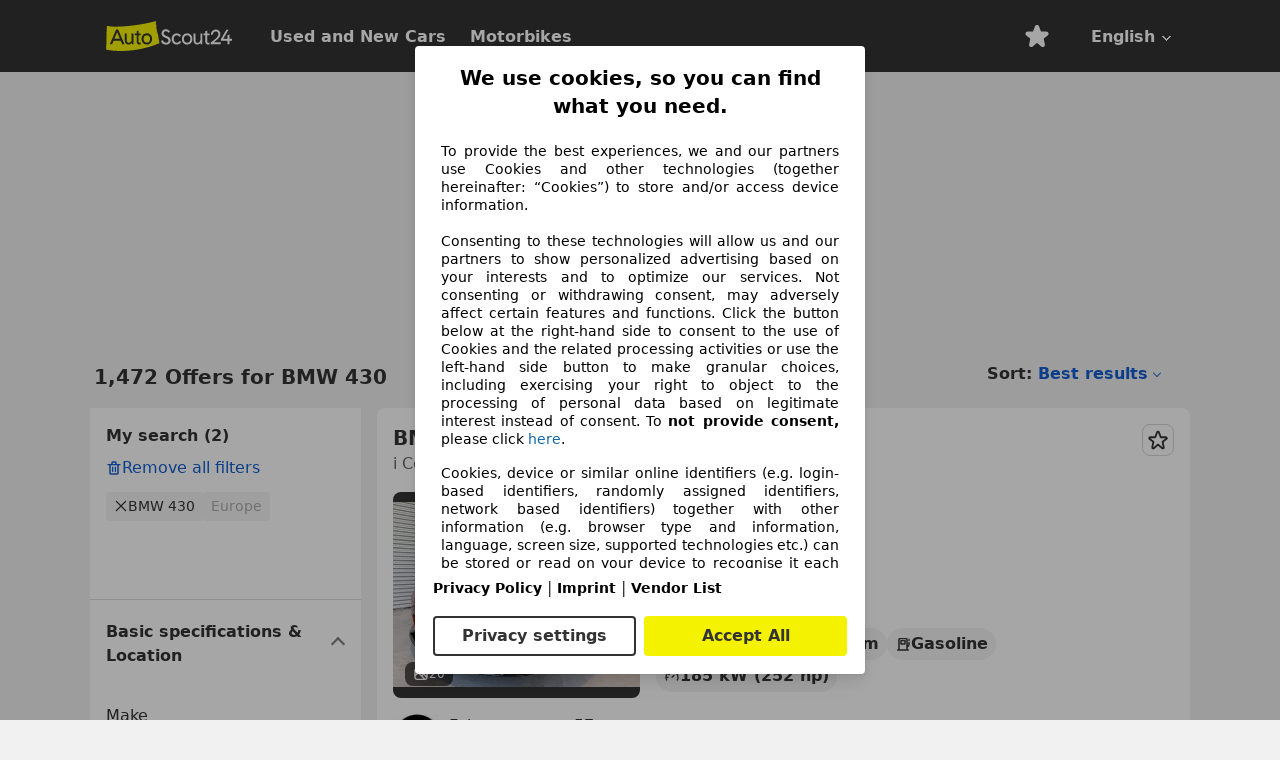

--- FILE ---
content_type: text/html; charset=utf-8
request_url: https://www.autoscout24.com/lst/bmw/430
body_size: 156683
content:
<!DOCTYPE html><html lang="en-GB" data-theme="as24"><head><meta charSet="utf-8"/><meta name="viewport" content="width=device-width"/><title>Used BMW 430 for sale - AutoScout24</title><link rel="preload" href="https://prod.pictures.autoscout24.net/listing-images/87605372-f311-4090-b6b3-e750db785726_4d0e9f8f-51b5-4b9b-88d2-1995cb84e9aa.jpg/250x188.webp" as="image" media="(min-width: 768px) and (max-width: 1099px) and (-webkit-max-device-pixel-ratio: 1)"/><link rel="preload" href="https://prod.pictures.autoscout24.net/listing-images/87605372-f311-4090-b6b3-e750db785726_4d0e9f8f-51b5-4b9b-88d2-1995cb84e9aa.jpg/480x360.webp" as="image" media="(max-width: 767px), (min-width: 1100px), (-webkit-min-device-pixel-ratio: 1.01)"/><script data-testid="breadcrumbs-json-ld" type="application/ld+json">{"@context":"https://schema.org","@type":"BreadcrumbList","itemListElement":[{"@type":"ListItem","position":1,"item":{"@id":"/","name":"Home"}},{"@type":"ListItem","position":2,"item":{"@id":"/lst","name":"Search"}},{"@type":"ListItem","position":3,"item":{"@id":"/lst/bmw","name":"BMW"}},{"@type":"ListItem","position":4,"item":{"@id":"/lst/bmw/430","name":"430"}}]}</script><link rel="preload" href="/assets/s24-osa/as24-osa-redesign-integration.js" as="script"/><meta name="next-head-count" content="7"/>
<meta name="mobile-web-app-capable" content="yes"/>
<meta name="apple-mobile-web-app-capable" content="yes"/>
<meta name="apple-mobile-web-app-title" content=""/>
<meta name="apple-mobile-web-app-status-bar-style" content="black"/>
<meta name="format-detection" content="telephone=no"/>

<link rel="apple-touch-icon" sizes="180x180" href="/assets/acquisition-fragments/metatags/images/favicon/apple-touch-icon.png"/>
<link rel="icon" type="image/png" sizes="32x32" href="/assets/acquisition-fragments/metatags/images/favicon/favicon-v2-32x32.png"/>
<link rel="icon" type="image/png" sizes="16x16" href="/assets/acquisition-fragments/metatags/images/favicon/favicon-v2-16x16.png"/>
<link rel="mask-icon" href="/assets/acquisition-fragments/metatags/images/favicon/safari-pinned-tab.svg" color="#f5f200"/>
<link rel="shortcut icon" href="/assets/acquisition-fragments/metatags/images/favicon/favicon.ico"/>
<meta name="msapplication-TileColor" content="#333333"/>
<meta name="msapplication-config" content="/assets/acquisition-fragments/metatags/xml/browserconfig.xml"/>
<meta name="theme-color" content="#ffffff"/>

<link rel="preconnect" href="https://prod.pictures.autoscout24.net"/><meta property="og:site_name" content="AutoScout24"/><meta property="og:type" content="website"/><meta name="format-detection" content="telephone=no"/><meta name="robots" content="index,follow"/><link rel="canonical" href="https://www.autoscout24.com/lst/bmw/430"/><link rel="alternate" hrefLang="bg-BG" href="https://www.autoscout24.bg/lst/bmw/430"/><link rel="alternate" hrefLang="cs-CZ" href="https://www.autoscout24.cz/lst/bmw/430"/><link rel="alternate" hrefLang="de-AT" href="https://www.autoscout24.at/lst/bmw/430"/><link rel="alternate" hrefLang="de-DE" href="https://www.autoscout24.de/lst/bmw/430"/><link rel="alternate" hrefLang="es-ES" href="https://www.autoscout24.es/lst/bmw/430"/><link rel="alternate" hrefLang="fr-BE" href="https://www.autoscout24.be/fr/lst/bmw/430"/><link rel="alternate" hrefLang="fr-FR" href="https://www.autoscout24.fr/lst/bmw/430"/><link rel="alternate" hrefLang="fr-LU" href="https://www.autoscout24.lu/lst/bmw/430"/><link rel="alternate" hrefLang="hr-HR" href="https://www.autoscout24.hr/lst/bmw/430"/><link rel="alternate" hrefLang="hu-HU" href="https://www.autoscout24.hu/lst/bmw/430"/><link rel="alternate" hrefLang="it-IT" href="https://www.autoscout24.it/lst/bmw/430"/><link rel="alternate" hrefLang="nl-BE" href="https://www.autoscout24.be/nl/lst/bmw/430"/><link rel="alternate" hrefLang="nl-NL" href="https://www.autoscout24.nl/lst/bmw/430"/><link rel="alternate" hrefLang="pl-PL" href="https://www.autoscout24.pl/lst/bmw/430"/><link rel="alternate" hrefLang="ro-RO" href="https://www.autoscout24.ro/lst/bmw/430"/><link rel="alternate" hrefLang="ru-RU" href="https://www.autoscout24.ru/lst/bmw/430"/><link rel="alternate" hrefLang="sv-SE" href="https://www.autoscout24.se/lst/bmw/430"/><link rel="alternate" hrefLang="tr-TR" href="https://www.autoscout24.com.tr/lst/bmw/430"/><link rel="alternate" hrefLang="uk-UA" href="https://www.autoscout24.com.ua/lst/bmw/430"/><link rel="alternate" hrefLang="en-GB" href="https://www.autoscout24.com/lst/bmw/430"/><script type="application/ld+json">{"@context":"http:\u002F\u002Fschema.org","@graph":[{"@type":"Car","name":"Used BMW 430 for sale - AutoScout24","description":"Find new and used BMW 430 offers on AutoScout24 - the largest pan-European online car market.","manufacturer":"BMW","model":"430"}]}</script><meta property="og:image" content="https://www.autoscout24.de/assets/as24-search-funnel/images/og_image.jpg"/><meta property="og:image:width" content="1200"/><meta property="og:image:height" content="630"/><meta name="description" content="Find new and used BMW 430 offers on AutoScout24 - the largest pan-European online car market."/><meta property="og:url" content="https://www.autoscout24.com/lst/bmw/430"/><meta property="og:title" content="Used BMW 430 for sale - AutoScout24"/><meta property="og:description" content="Find new and used BMW 430 offers on AutoScout24 - the largest pan-European online car market."/><link rel="manifest" href="/service-worker/manifests/manifest.json"/><style>:root{--base-0:0px;--base-1:1px;--base-2:2px;--base-4:4px;--base-6:6px;--base-8:8px;--base-12:12px;--base-14:14px;--base-16:16px;--base-18:18px;--base-20:20px;--base-24:24px;--base-28:28px;--base-32:32px;--base-36:36px;--base-40:40px;--base-48:48px;--base-54:54px;--base-64:64px;--base-999:999px;--color-black-10:#f4f4f4;--color-black-20:#eaeaea;--color-black-30:#d6d6d6;--color-black-40:#acacac;--color-black-50:#949494;--color-black-70:#7c7c7c;--color-black-80:#676767;--color-black-90:#333;--color-black-100:#000;--color-grey-warm-10:#f9f9f6;--color-grey-warm-20:#f4f4f0;--color-grey-warm-30:#dad9ce;--color-grey-warm-40:#a9a68e;--color-grey-warm-50:#979278;--color-grey-warm-70:#8a836c;--color-grey-warm-80:#5f594d;--color-grey-warm-90:#333;--color-grey-warm-100:#292621;--color-blue-20:#e2f1ff;--color-blue-30:#b9dcff;--color-blue-40:#8ac8ff;--color-blue-50:#57b2ff;--color-blue-70:#0082fa;--color-blue-80:#076fe6;--color-blue-90:#105dd3;--color-blue-100:#173db4;--color-indigo-20:#e0f1fe;--color-indigo-30:#b8e3fe;--color-indigo-40:#7ccefd;--color-indigo-50:#37b6fa;--color-indigo-70:#1695df;--color-indigo-80:#007ac5;--color-indigo-90:#0162a3;--color-indigo-100:#072c4a;--color-green-20:#e9f6e8;--color-green-30:#cae9c7;--color-green-40:#83cf7e;--color-green-50:#4cb944;--color-green-70:#359730;--color-green-80:#298625;--color-green-100:#0d670f;--color-orange-20:#ffdab3;--color-orange-30:#ffc385;--color-orange-40:#ffac59;--color-orange-50:#fd9537;--color-orange-70:#cf6a12;--color-orange-80:#92541d;--color-orange-100:#552f0d;--color-amber-20:#fcf4d4;--color-amber-30:#f7db5a;--color-amber-40:#f2ca26;--color-amber-50:#d0a91b;--color-amber-70:#7d6510;--color-amber-80:#715b0e;--color-amber-100:#473a0b;--color-red-20:#feedec;--color-red-30:#fccdca;--color-red-40:#f69493;--color-red-50:#ed6969;--color-red-70:#ed1c24;--color-red-80:#c60000;--color-red-100:#4b0401;--color-teal-20:#ebfaf6;--color-teal-30:#dafee8;--color-teal-40:#61d6bb;--color-teal-50:#2bb092;--color-teal-80:#007d77;--color-teal-100:#005245;--color-yellow-20:#fdfccc;--color-yellow-30:#f5f200;--color-yellow-40:#ede500;--color-white:#fff;--color-transparent:rgba(255,255,255,0)}[data-theme]{font-family:system-ui,-apple-system,BlinkMacSystemFont,Segoe UI,Roboto,Noto Sans,Ubuntu,Cantarell,Helvetica Neue,Helvetica,Arial,sans-serif,Apple Color Emoji,Segoe UI Emoji,Segoe UI Symbol;font-size:var(--font-font-size-body);letter-spacing:var(--font-letter-spacing-default);line-height:var(--font-line-height-body);color:var(--color-text-and-icon-default)}[data-theme] hr,hr[data-theme]{margin-top:var(--base-8);margin-bottom:var(--base-8);border:0;border-top:var(--base-1)solid var(--color-black-20)}a{color:var(--color-text-and-icon-link);text-decoration:none}a:hover{color:var(--color-text-and-icon-link-hover)}abbr,acronym,address,applet,article,aside,audio,b,big,blockquote,body,canvas,caption,center,cite,code,dd,del,details,dfn,div,dl,dt,em,embed,fieldset,figcaption,figure,footer,form,h1,h2,h3,h4,h5,h6,header,hgroup,html,i,iframe,img,ins,kbd,label,legend,li,mark,menu,nav,object,ol,output,p,pre,q,ruby,s,samp,section,small,span,strike,strong,sub,summary,sup,table,tbody,td,tfoot,th,thead,time,tr,tt,u,ul,var,video{font:inherit;vertical-align:baseline;color:inherit;border:0}a{font:inherit;vertical-align:baseline;border:0}button,input,select,textarea{font:inherit}button{cursor:pointer;-webkit-user-select:none;-ms-user-select:none;user-select:none}article,aside,details,figcaption,figure,footer,header,hgroup,menu,nav,section{display:block}ol,ul{list-style:none}blockquote,q{quotes:none}blockquote:before,blockquote:after,q:before,q:after{content:&quot;&quot;;content:none}table{border-collapse:collapse;border-spacing:0}*,:before,:after{box-sizing:border-box;margin:0;padding:0}html{-webkit-text-size-adjust:100%;-moz-text-size-adjust:100%;-ms-text-size-adjust:100%;text-size-adjust:100%;-webkit-overflow-scrolling:touch;overflow-y:scroll}body{-webkit-overflow-scrolling:touch}h1,h2,h3,h4,h5,h6{font-weight:400}input,textarea,select{position:relative}picture img{vertical-align:top}:root{font-size:var(--font-font-size-body);line-height:var(--font-line-height-body);letter-spacing:var(--font-letter-spacing-default);color:var(--color-text-and-icon-default)}:root [disabled]{color:var(--color-text-and-icon-disabled)}[data-theme] ::selection{background-color:var(--color-surface-selection)}:root{--border-radius-none:var(--base-0);--border-radius-s:var(--base-4);--border-radius-m:var(--base-8);--border-radius-l:var(--base-16);--border-radius-full:var(--base-999);--border-width-thin:var(--base-1);--border-width-thick:var(--base-2);--size-icon-s:var(--base-8);--size-icon-m:var(--base-16);--size-icon-l:var(--base-24);--spacing-2xs:var(--base-4);--spacing-xs:var(--base-8);--spacing-s:var(--base-12);--spacing-m:var(--base-16);--spacing-l:var(--base-24);--spacing-xl:var(--base-32);--spacing-2xl:var(--base-40);--spacing-3xl:var(--base-48);--spacing-4xl:var(--base-64);--component-button-color-fill-primary:var(--component-button-color-fill-primary-default,#076fe6);--component-chip-color-stroke:var(--component-chip-color-stroke-default,#acacac);--color-surface-subtle:var(--color-canvas-default,#f4f4f4);--component-tooltip-z-index:1000;--black-100:var(--color-black-100,#000);--spacing-xxs:var(--spacing-2xs,.25rem);--font-font-size-xs:var(--font-font-size-caption,.75rem)}.sr-visually-hidden{clip:rect(0 0 0 0);clip-path:inset(50%);white-space:nowrap;border:0;width:1px;height:1px;margin:-1px;padding:0;overflow:hidden;position:absolute!important}.sr-thin-scrollbar{scroll-behavior:smooth;scrollbar-width:thin;scrollbar-color:var(--color-overlay-default)var(--color-transparent)}.sr-thin-scrollbar::-webkit-scrollbar{background-color:var(--color-transparent);width:var(--spacing-xs);border:0px solid var(--color-transparent)}.sr-thin-scrollbar::-webkit-scrollbar-thumb{background-color:var(--color-overlay-default);border:var(--base-2)solid var(--color-transparent);border-radius:var(--spacing-2xs);background-clip:padding-box}
[data-theme=as24]{--color-elevation-dark:rgba(0,0,0,.12);--color-elevation-light:rgba(0,0,0,.05);--color-overlay-default:rgba(51,51,51,.8);--border-radius-none:0px;--border-radius-s:4px;--border-radius-m:8px;--border-radius-l:16px;--border-radius-full:999px;--border-width-thin:1px;--border-width-thick:2px;--font-font-family:SF Pro;--font-letter-spacing-default:0px;--font-letter-spacing-tight:0px;--font-font-size-display-xl:3rem;--font-font-size-display-l:0rem;--font-font-size-title:1.25rem;--font-font-size-body:1rem;--font-font-size-body-s:0rem;--font-font-size-caption:.75rem;--font-font-size-headline-desktop:2rem;--font-font-size-headline-mobile:1.5rem;--font-line-height-display-xl:1.125;--font-line-height-display-l:0;--font-line-height-title:1.4;--font-line-height-body:1.5;--font-line-height-body-s:0;--font-line-height-caption:1.33;--font-line-height-headline-desktop:1.25;--font-line-height-headline-mobile:1.33;--font-font-weight-regular:400;--font-font-weight-bold:600;--size-icon-s:8px;--size-icon-m:16px;--size-icon-l:24px;--spacing-2xs:4px;--spacing-xs:8px;--spacing-s:12px;--spacing-m:16px;--spacing-l:24px;--spacing-xl:32px;--spacing-2xl:40px;--spacing-3xl:48px;--spacing-4xl:64px;--color-text-and-icon-default:var(--color-black-90,#333);--color-text-and-icon-muted:var(--color-black-80,#676767);--color-text-and-icon-placeholder:var(--color-black-80,#676767);--color-text-and-icon-link:var(--color-blue-90,#105dd3);--color-text-and-icon-link-hover:var(--color-blue-100,#173db4);--color-text-and-icon-inverse:var(--color-white,#fff);--color-text-and-icon-link-inverse:var(--color-blue-30,#b9dcff);--color-text-and-icon-disabled:var(--color-black-40,#acacac);--color-canvas-default:var(--color-black-10,#f4f4f4);--color-surface-default:var(--color-white,#fff);--color-surface-muted:var(--color-black-10,#f4f4f4);--color-surface-contrast:var(--color-black-90,#333);--color-surface-brand:var(--color-yellow-30,#f5f200);--color-surface-brand-muted:var(--color-yellow-20,#fdfccc);--color-surface-brand-accent:var(--color-black-90,#333);--color-surface-interactive:var(--color-blue-80,#076fe6);--color-surface-disabled:var(--color-black-20,#eaeaea);--color-surface-destructive:var(--color-red-80,#c60000);--color-surface-selected:var(--color-black-90,#333);--color-stroke-default:var(--color-black-40,#acacac);--color-stroke-strong:var(--color-black-90,#333);--color-stroke-muted:var(--color-black-30,#d6d6d6);--color-stroke-divider:var(--color-black-30,#d6d6d6);--color-stroke-inverse:var(--color-white,#fff);--color-stroke-interactive:var(--color-blue-90,#105dd3);--color-stroke-focus:var(--color-black-90,#333);--color-stroke-focus-inverse:var(--color-white,#fff);--color-feedback-error-strong:var(--color-red-80,#c60000);--color-feedback-error-muted:var(--color-red-20,#feedec);--color-feedback-success-strong:var(--color-green-100,#0d670f);--color-feedback-success-muted:var(--color-green-20,#e9f6e8);--color-feedback-warning-strong:var(--color-amber-70,#7d6510);--color-feedback-warning-muted:var(--color-amber-20,#fcf4d4);--color-feedback-info-strong:var(--color-blue-100,#173db4);--color-feedback-info-muted:var(--color-blue-20,#e2f1ff);--border-radius-card:var(--border-radius-m,8px);--component-checkbox-border-radius:var(--border-radius-s,4px);--color-text-and-icon-selected:var(--color-text-and-icon-inverse,#fff);--color-surface-selection:var(--color-surface-brand,#f5f200);--component-radiobutton-border-width-active-indicator:0px;--component-radio-button-group-border-radius-inside:0px;--component-notification-banner-border-radius:0px;--component-button-color-fill-primary-hover:var(--color-blue-100,#173db4);--component-button-color-text-and-icon-ghost-accent-hover:var(--color-blue-100,#173db4);--component-button-border-radius:var(--border-radius-m,8px);--component-button-sizing-vertical-padding:var(--spacing-xs,8px);--component-autosuggest-spacing-list-item-horizontal-padding:var(--spacing-m,16px);--component-autosuggest-spacing-list-item-vertical-padding:var(--spacing-xs,8px);--component-chip-font-line-height:var(--font-line-height-body,1.5);--component-chip-font-font-size:var(--font-font-size-body,1rem);--component-chip-size-icon:var(--size-icon-l,24px);--component-chip-size-icon-cross:var(--size-icon-m,16px);--component-forms-border-radius:var(--border-radius-s,4px);--component-forms-spacing-height:var(--spacing-l,24px);--component-forms-spacing-width:var(--spacing-l,24px);--component-forms-color-stroke-rest:var(--color-black-70,#7c7c7c);--component-radiobutton-color-fill-active-indicator:var(--color-black-90,#333);--component-radio-button-group-border-width:var(--border-width-thin,1px);--component-radio-button-group-border-radius-outside:var(--border-radius-s,4px);--component-slider-color-fill-track:var(--color-black-30,#d6d6d6);--component-slider-color-fill-track-filled:var(--color-black-80,#676767);--component-toggle-color-fill-checked-hover:var(--color-blue-100,#173db4);--component-notification-banner-border-width:var(--border-width-thick,2px);--component-button-color-fill-primary-default:var(--color-surface-interactive,#076fe6);--component-button-color-text-and-icon-secondary:var(--color-text-and-icon-link,#105dd3);--component-button-color-text-and-icon-primary:var(--color-text-and-icon-inverse,#fff);--component-button-color-stroke-secondary:var(--color-stroke-interactive,#105dd3);--component-checkbox-color-fill-checked:var(--color-surface-default,#fff);--component-checkbox-color-fill-checked-disabled:var(--color-surface-default,#fff);--component-checkbox-color-stroke-checked:var(--component-forms-color-stroke-rest,#7c7c7c);--component-checkbox-color-stroke-checked-disabled:var(--color-stroke-muted,#d6d6d6);--component-checkbox-text-and-icons-checked:var(--color-text-and-icon-default,#333);--component-checkbox-text-and-icons-checked-disabled:var(--color-text-and-icon-disabled,#acacac);--component-chip-color-fill:var(--color-surface-muted,#f4f4f4);--component-chip-color-stroke-default:var(--color-stroke-default,#acacac);--component-chip-color-stroke-hover:var(--color-stroke-strong,#333);--component-chip-color-text-and-icon:var(--color-text-and-icon-default,#333);--component-forms-color-fill:var(--color-surface-default,#fff);--component-forms-color-stroke-hover:var(--color-stroke-strong,#333);--component-radiobutton-color-fill-active:var(--color-surface-default,#fff);--component-radiobutton-color-fill-active-error:var(--color-surface-default,#fff);--component-radiobutton-color-fill-active-disabled:var(--color-surface-default,#fff);--component-radiobutton-color-fill-active-indicator-error:var(--color-feedback-error-strong,#c60000);--component-radiobutton-color-fill-active-indicator-disabled:var(--color-text-and-icon-disabled,#acacac);--component-radiobutton-color-stroke-active:var(--component-forms-color-stroke-rest,#7c7c7c);--component-radio-button-group-color-fill:var(--color-surface-default,#fff);--component-slider-color-fill-thumb:var(--color-surface-selected,#333);--component-tab-color-stroke-selected:var(--color-stroke-strong,#333);--component-navigation-header-color-stroke-hover:var(--color-stroke-strong,#333);--component-navigation-header-color-text-and-icons:var(--color-text-and-icon-default,#333);--component-tag-color-brand-fill:var(--color-surface-brand,#f5f200);--component-tag-color-brand-text-and-icon:var(--color-text-and-icon-default,#333);--component-tooltip-color-text-and-icon:var(--color-text-and-icon-inverse,#fff);--component-tooltip-color-fill:var(--color-surface-contrast,#333);--component-radiobutton-color-stroke-hover:var(--component-forms-color-stroke-hover,#333);--component-radio-button-group-color-text-and-icon-selected:var(--color-text-and-icon-selected,#fff)}</style><script>if(!window.IntersectionObserver) { 
                document.write('<script src="/assets/as24-search-funnel/intersection-observer.js"><\/script>')
              }</script><script id="global-tracking-script" async="" type="module">function r(){if(typeof window!="object")return;if(window.showcar=window.showcar||{},window?.showcar?.tracking){console.error("Double init: window.showcar.tracking object already exists");return}let n=import("https://www.autoscout24.com/assets/showcar/brave-flamingo/full-script-CTXONFAN.js"),o={loadGtm:async function(...t){(await n).loadGtm(...t)},trackBtsEvent:async function(...t){(await n).trackBtsEvent(...t)},trackBtsImpressionEvent:async function(...t){(await n).trackBtsImpressionEvent(...t)},trackPlanktonEvent:async function(...t){(await n).trackPlanktonEvent(...t)}};window.showcar.tracking=o}r();
//# sourceMappingURL=https://www.autoscout24.com/assets/showcar/brave-flamingo/AS_en_GB.js.map
</script><script>!function(){if("function"!=typeof window.__tcfapi||window.__tcfapi&&"function"!=typeof window.__tcfapi.start){var t,a=[],e=window,i=e.document,c=e.__tcfapi?e.__tcfapi.start:function(){};if(!e.__tcfapi&&function t(){var a=!!e.frames.__tcfapiLocator;if(!a){if(i.body){var c=i.createElement("iframe");c.style.cssText="display:none",c.name="__tcfapiLocator",i.body.appendChild(c)}else setTimeout(t,5)}return!a}()||e.__tcfapi&&!e.__tcfapi.start){var f=e.__tcfapi?e.__tcfapi():[];a.push.apply(a,f),e.__tcfapi=function(...e){var i=[...e];if(!e.length)return a;if("setGdprApplies"===i[0])i.length>3&&2===parseInt(i[1],10)&&"boolean"==typeof i[3]&&(t=i[3],"function"==typeof i[2]&&i[2]("set",!0));else if("ping"===i[0]){var c={gdprApplies:t,cmpLoaded:!1,apiVersion:"2.0"};"function"==typeof i[2]&&i[2](c,!0)}else a.push(i)},e.__tcfapi.commandQueue=a,e.__tcfapi.start=c,e.addEventListener("message",function(t){var a="string"==typeof t.data,i={};try{i=a?JSON.parse(t.data):t.data}catch(c){}var f=i.__tcfapiCall;f&&e.__tcfapi(f.command,f.version,function(e,i){if(t.source){var c={__tcfapiReturn:{returnValue:e,success:i,callId:f.callId,command:f.command}};a&&(c=JSON.stringify(c)),t.source.postMessage(c,"*")}},f.parameter)},!1)}}}();</script><script type="module" async="">(function(){"use strict";try{var e=document.createElement("style");e.appendChild(document.createTextNode('._consent-popup_1lphq_1{position:fixed;display:grid;place-items:center;background-color:#00000059;isolation:isolate;z-index:9999999999;counter-reset:css-counter 0;top:0;left:0;right:0;bottom:0;font-family:system-ui,-apple-system,BlinkMacSystemFont,Segoe UI,Roboto,Helvetica,Arial,sans-serif,"Apple Color Emoji","Segoe UI Emoji",Segoe UI Symbol;font-size:1rem}._consent-popup-inner_1lphq_21{background-color:#fff;padding:18px 18px 0;max-width:450px;text-align:justify;border-radius:4px;box-shadow:0 12px 24px #0000000d,0 8px 16px #0000000d,0 4px 8px #0000000d,0 0 2px #0000001f}._scrollable-container_1lphq_33{max-height:70vh;overflow:auto;padding:0 8px}._headline_1lphq_40{font-size:1.25rem;line-height:1.4;font-weight:700;margin-bottom:22px;color:#000;text-align:center}._content_1lphq_49{font-weight:400;color:#000;font-size:.875rem;line-height:1.3;margin-bottom:16px}._content_1lphq_49 a{color:#1166a8;font-size:.875rem;text-decoration:none}._content_1lphq_49 b{font-weight:700}._consent-decline_1lphq_67{font-weight:500;color:#1166a8;cursor:pointer;text-decoration:none;border:none;background:transparent;padding:0}._consent-decline_1lphq_67:hover{color:#0c4f90}._consent-decline_1lphq_67:active{color:#083b78}._acceptance-buttons_1lphq_85{display:flex;justify-content:space-between;background-color:fff;padding-bottom:18px;padding-top:8px}._acceptance-buttons_1lphq_85>button{font-weight:700;font-size:1rem;line-height:1.5;border-radius:4px;color:#333;padding:6px 0;width:49%}._consent-settings_1lphq_103{background-color:inherit;cursor:pointer;text-align:center;border-width:2px;border-style:solid;border-color:#333}._consent-accept_1lphq_114{background:#f5f200;cursor:pointer;border:none;text-align:center}._legalDisclosure_1lphq_123{margin-top:8px;margin-bottom:8px}._legalDisclosure_1lphq_123>a{font-size:.875rem;color:#000;font-weight:600}._headingForPurposes_1lphq_133{display:block;font-size:.83em;margin-block-start:1.67em;margin-block-end:1.67em;margin-inline-start:0px;margin-inline-end:0px;font-weight:700}@media screen and (max-width: 767px){._consent-popup-inner_1lphq_21{margin:20px}._headline_1lphq_40{margin-bottom:28px}}@media screen and (max-height: 680px){._scrollable-container_1lphq_33{max-height:60vh}}')),document.head.appendChild(e)}catch(o){console.error("vite-plugin-css-injected-by-js",o)}})();
const e={...{headline:"We use cookies, so you can find what you need.",description:"To provide the best experiences, we and our partners use Cookies and other technologies (together hereinafter: “Cookies”) to store and/or access device information.<br><br>Consenting to these technologies will allow us and our partners to show personalized advertising based on your interests and to optimize our services. Not consenting or withdrawing consent, may adversely affect certain features and functions. Click the button below at the right-hand side to consent to the use of Cookies and the related processing activities or use the left-hand side button to make granular choices, including exercising your right to object to the processing of personal data based on legitimate interest instead of consent. To <b>not provide consent,</b> please click ${$2}.",adjustPreferences:"You can change your settings at any time by visiting our privacy policy.",acceptButton:"Accept All",privacySettings:"Privacy settings",here:"here",privacy:"Privacy Policy",imprint:"Imprint",vendorCount:"We work together with @@@@@@@ vendors.",vendorList:"Vendor List",purposesHeading:"Purposes",newWindowWarning:"opens in a new window"},privacyUrl:"https://www.autoscout24.com/company/privacy/",imprintUrl:"https://www.autoscout24.com/company/imprint/",vendorListUrl:"https://www.autoscout24.com/consent-management/#vendors",...{purposes:{1:{name:"Store and/or access information on a device",description:"Cookies, device or similar online identifiers (e.g. login-based identifiers, randomly assigned identifiers, network based identifiers) together with other information (e.g. browser type and information, language, screen size, supported technologies etc.) can be stored or read on your device to recognise it each time it connects to an app or to a website, for one or several of the purposes presented here."},25:{name:"Essential page functions",description:"We or these providers use cookies or similar tools and technologies that are necessary for essential site functions and ensure the proper functioning of the website. They are typically used in response to user activity to enable important functions such as setting and maintaining login information or privacy preferences. The use of these cookies or similar technologies cannot normally be disabled. However, certain browsers may block these cookies or similar tools or alert you about them. Blocking these cookies or similar tools may impact the functionality of the website. "},26:{name:"Advanced page features",description:"We and third parties use various technological means, including cookies and similar tools on our website, to offer you extended site functions and ensure an improved user experience. Through these extended functionalities, we enable the personalization of our offering - for example, to continue your searches on a later visit, to show you suitable offers in your area or to provide and evaluate personalized advertising and messages. With your consent, usage-based information will be transmitted to dealers you contact. Some cookies/tools are used by the providers to store information you provide when making financing inquiries for 30 days and to automatically reuse it within this period to fill out new financing inquiries. Without the use of such cookies/tools, such extended functions cannot be used in whole or in part."}},stacks:{1:"Precise geolocation data, and identification through device scanning",42:"Personalised advertising and content, advertising and content measurement, audience research and services development"}}},t={},n=function(e,n,o){return n&&0!==n.length?Promise.all(n.map((e=>{if((e=function(e){return"/"+e}(e))in t)return;t[e]=!0;const n=e.endsWith(".css"),o=n?'[rel="stylesheet"]':"";if(document.querySelector(`link[href="${e}"]${o}`))return;const s=document.createElement("link");return s.rel=n?"stylesheet":"modulepreload",n||(s.as="script",s.crossOrigin=""),s.href=e,document.head.appendChild(s),n?new Promise(((t,n)=>{s.addEventListener("load",t),s.addEventListener("error",(()=>n(new Error(`Unable to preload CSS for ${e}`))))})):void 0}))).then((()=>e())):e()},o="ABCDEFGHIJKLMNOPQRSTUVWXYZabcdefghijklmnopqrstuvwxyz0123456789-_";function s(e){var t;return null==(t=document.cookie.match("(^|;)\\s*"+e+"\\s*=\\s*([^;]+)"))?void 0:t.pop()}function a(e,t){const n="domain="+p(document.location.hostname);document.cookie=[`${e}=${t}`,"path=/","max-age=31536000",n,"samesite=Lax"].join(";")}function i(e,t){if(!t)return!1;return 100*function(e){if(!/^[A-Za-z0-9\-_]+$/.test(e))return-1;let t="";for(const n of e)t+=o.indexOf(n).toString(2).padStart(6,"0");return parseInt(t,2)}(t.substring(1,7))>Date.now()-864e5*e}const r=["autoscout24","as24-search-funnel","autoplenum-development","autoplenum-staging","autoplenum","12gebrauchtwagen","12neuwagen","leasingmarkt","bild","leasevergelijker","autotrader","gebrauchtwagen","leasingtime"];const c=["autoscout24","autoplenum","autoplenum-development","autoplenum-staging","autotrader","gebrauchtwagen","leasingmarkt","leasingtime","12gebrauchtwagen","12gebrauchtwagen-staging","12gebrauchtwagen-development","12neuwagen","12neuwagen-staging","12neuwagen-development","bild","leasevergelijker","autotrader","autohebdo"],l={autoscout24:["de","be","at","es","it","fr","nl","lu","pl","hu","bg","ro","cz","ru","hr","se","com.tr","com.ua","com"],autoplenum:["de","at"],"autoplenum-development":["de","at"],"autoplenum-staging":["de","at"],autotrader:["nl","ca"],gebrauchtwagen:["at"],leasingmarkt:["de","at"],leasingtime:["de"],"12gebrauchtwagen":["de"],"12gebrauchtwagen-development":["de"],"12gebrauchtwagen-staging":["de"],"12neuwagen":["de"],"12neuwagen-development":["de"],"12neuwagen-staging":["de"],bild:["de"],leasevergelijker:["nl"],autohebdo:["net"]},d=["https://bild.de","https://leasingtime.de","https://rebuild.leasingtime.de","https://staging.leasingmarkt.de","https://staging.leasevergelijker.nl","https://as24-search-funnel-dev.as24-search-funnel.eu-west-1.infinity.as24.tech"];function u({origin:e,hostName:t,protocol:n,port:o}){const s=t.includes("autoscout24")&&t.includes("local"),a=!s&&n?`${n}//`:"https://",i=!s&&o?`:${o}`:"";if(d.includes(null!=e?e:""))return e;if(t.includes("autoscout24")&&"localhost"===t)return"https://www.autoscout24.com";if(e&&!e.includes("autoscout24")&&e.includes("local"))return e;let r="";for(const l of c)t.includes(`.${l}.`)&&(r=l);if(""===r)return"https://www.autoscout24.com";for(const c of l[r])if(t.endsWith(`.${c}`))return`${a}www.${r}.${c}${i}`;return"https://www.autoscout24.com"}const p=e=>{if(e.includes("as24-search-funnel"))return e;const t=u({hostName:e});return e&&t?t.replace("https://","").replace("www.","").replace("local.","").replace("localhost","www.autoscout24.com").replace(/:.*$/,""):"www.autoscout24.com"},m=window.location;function h(e){const{hostname:t,pathname:n,protocol:o,port:s,origin:a}=m,i=u({origin:a,hostName:t,protocol:o,port:s});if(!i)return;if(e&&"bild"===e)return`${i}/leasing/consent-management`;if(!t.includes("autoscout24"))return`${i}/consent-management`;var r;return`${t.endsWith(".be")&&t.includes("autoscout24")?`${i}${r=n,r.startsWith("/nl")?"/nl":"/fr"}`:i}/consent-management`}function g({translations:e,companyName:t,styles:n,contentHtml:o,buttonOrder:i}){const r=(new Document).querySelector.call(document,"#as24-cmp-popup");r&&r.remove(),function({translations:e,companyName:t,styles:n,contentHtml:o,buttonOrder:i}){const r={accept:`<button class=${n["consent-accept"]} data-testid="as24-cmp-accept-all-button">${e.acceptButton}</button>`,settings:`<button class=${n["consent-settings"]} data-testid="as24-cmp-partial-consent-button">${e.privacySettings}</button>`,decline:`<button class=${n["consent-decline"]} data-testid="as24-cmp-decline-all-button">${e.declineButton}</button>`},c=i.map((e=>r[e])).join("\n"),l=`\n    <div class=${n["consent-popup"]} id="as24-cmp-popup">\n      <div class=${n["consent-popup-inner"]} data-testid="as24-cmp-container">\n        <div class=${n["scrollable-container"]}>\n          ${o}\n        </div>\n        <div class=${n.legalDisclosure}>\n          <a href=${e.privacyUrl} aria-label="${e.privacy}(${e.newWindowWarning})" target="_blank">${e.privacy}</a> | \n          <a href=${e.imprintUrl} aria-label="${e.imprint}(${e.newWindowWarning})" target="_blank">${e.imprint}</a> |\n          <a href=${e.vendorListUrl} aria-label="${e.vendorList}(${e.newWindowWarning})" target="_blank">${e.vendorList}</a>\n        </div>\n        <div class=${n["acceptance-buttons"]}>\n          ${c}\n        </div>\n      </div>\n    </div>`,d=document.createElement("div");d.innerHTML=l,d.addEventListener("click",(async function(e){e.target instanceof HTMLElement&&(e.target.closest('[data-testId="as24-cmp-accept-all-button"]')&&p({route:"accept-all",companyName:t}),e.target.closest('[data-testId="as24-cmp-decline-all-button"]')&&p({route:"decline-all",companyName:t}),e.target.closest('[data-testId="as24-cmp-partial-consent-button"]')&&p({route:"partial-consent",companyName:t}))})),document.body.appendChild(d);const u=h(t);async function p({route:e,companyName:t}){if("partial-consent"===e){const e=encodeURIComponent(m.href),t=`${u}/?redirectTo=${e}`;m.href=t}else{d.remove();const n=await fetch(`${u}/${e}`,{method:"POST",headers:{"Content-Type":"application/json"},body:JSON.stringify({companyName:t})}).then((e=>e.json())),o=s("euconsent-v2")||"";n["euconsent-v2"]!==o&&(a("euconsent-v2",n["euconsent-v2"]),a("cconsent-v2",encodeURIComponent(n["cconsent-v2"])),a("addtl_consent",n.addtl_consent),a("as24-cmp-signature",n["as24-cmp-signature"])),window.__tcfapi("updateCmpApi",2,(()=>null),n,e,!1)}}}({translations:e,companyName:t,styles:n,contentHtml:o,buttonOrder:i});try{if("1"===sessionStorage.cmpPopupShownEventSent)return;const e=h(t);sessionStorage.cmpPopupShownEventSent="1",navigator.sendBeacon(`${e}/popup-shown`,JSON.stringify({companyName:t}))}catch(c){}}const w=window.location;async function f(e){const t=w.hostname,o=(t.includes("local.autoscout24.")||t.includes("127.0.0.1")||t.includes("localhost"))&&!!document.getElementById("as24-cmp-local-body");let s;s=n(o?()=>import("../../full-cmp.js"):()=>import("https://www.autoscout24.de/assets/as24-cmp/full-cmp.js"),[]);try{(await s).initializeFullCmpApi(e)}catch(a){console.error(a)}}function v(e,t,n){a(e,t),n.delete(e)}const b=135,y={"consent-popup":"_consent-popup_1lphq_1","consent-popup-inner":"_consent-popup-inner_1lphq_21","scrollable-container":"_scrollable-container_1lphq_33",headline:"_headline_1lphq_40",content:"_content_1lphq_49","consent-decline":"_consent-decline_1lphq_67","acceptance-buttons":"_acceptance-buttons_1lphq_85","consent-settings":"_consent-settings_1lphq_103","consent-accept":"_consent-accept_1lphq_114",legalDisclosure:"_legalDisclosure_1lphq_123",headingForPurposes:"_headingForPurposes_1lphq_133"};function $({description:e,templateValues:t,requiredKeys:n=[]}){for(const a of n){const n=`\${${a}}`;e.includes(n)&&!t[a]&&console.error(`Missing required template value: ${a}`)}return o=e,s=t,new Function("vars",["const tagged = ( "+Object.keys(s).join(", ")+" ) =>","`"+o+"`","return tagged(...Object.values(vars))"].join("\n"))(s);var o,s}const _={autoscout24:new Set(["en-GB","de-AT","fr-FR","fr-BE","fr-LU","it-IT","es-ES","pl-PL","nl-NL","bg-BG","ro-RO","hu-HU","hr-HR","cs-CZ","sv-SE","nl-BE","ru-RU","tr-TR","uk-UA","de-DE"]),"12gebrauchtwagen":new Set(["de-DE"]),"12neuwagen":new Set(["de-DE"]),autoplenum:new Set(["de-DE","de-AT"]),autotrader:new Set(["nl-NL"]),bild:new Set(["de-DE"]),gebrauchtwagen:new Set(["de-AT"]),leasevergelijker:new Set(["nl-NL"]),leasingmarkt:new Set(["de-DE"]),leasingtime:new Set(["de-DE"])},k=186;const S={nonStrict:_.autoscout24.has("en-GB")?k:b},L=function({translations:e,styles:t}){const n=`<button class=${null==t?void 0:t["consent-decline"]} data-testid="as24-cmp-decline-all-button">${e.here}</button>`;return{...e,description:$({description:e.description,templateValues:{$1:null==e?void 0:e.consentUrl,$2:n},requiredKeys:["$2"]})}}({translations:e,vendorCount:S.nonStrict,styles:y}),C=new class extends class{constructor(e,t,n){this.translations=e,this.vendorCount=t,this.styles=n,this.blocks=[]}addHeadline(e){return this.blocks.push(`<p class=${this.styles.headline}>${e}</p>`),this}addText(e,t){return(null==t?void 0:t.hr)&&this.blocks.push("<hr />"),this.blocks.push(`<p class=${this.styles.content}>${e}</p>`),this}addHeading(e,t){return(null==t?void 0:t.hr)&&this.blocks.push("<hr />"),this.blocks.push(`<p class=${this.styles.headingForPurposes}>${e}</p>`),this}addVendorCountLine(e){var t;const n=null==(t=this.translations.vendorCount)?void 0:t.replace(e,this.vendorCount.toString());return n&&this.addText(n,{hr:!0}),this}getButtonOrder(){return["settings","accept"]}build(){return this.blocks.join("\n")}}{buildContent(){return this.addHeadline(this.translations.headline).addText(this.translations.description).addText(this.translations.purposes[1].description).addText(this.translations.adjustPreferences).addHeading(this.translations.purposesHeading).addText(this.translations.stacks[1]).addText(this.translations.stacks[42],{hr:!0}).addHeading(this.translations.purposes[25].name,{hr:!0}).addText(this.translations.purposes[25].description,{hr:!0}).addHeading(this.translations.purposes[26].name,{hr:!0}).addText(this.translations.purposes[26].description).addVendorCountLine("@@@@@@@").build()}}(L,S.nonStrict,y);var E;E={translations:L,isoCulture:"en-GB",companyName:"autoscout24",styles:y,mode:"lax",vendorListVersion:141,contentHtml:C.buildContent(),buttonOrder:C.getButtonOrder()},"undefined"!=typeof window&&function(e){var t,n;const o=new URL(e),a=null==(t=o.searchParams.get("show-as24-cmp"))?void 0:t.toLowerCase(),i=null==(n=s("show-as24-cmp"))?void 0:n.toLowerCase(),c=r.findIndex((e=>o.hostname.includes(`${e}`)))>-1;return"true"===a||"false"!==a&&("true"===i||"false"!==i&&c)}(w.href)&&function(){function e(t){document.body?t():setTimeout((()=>e(t)),1)}return new Promise((t=>{e(t)}))}().then((()=>async function({translations:e,...t}){if(function(){const e=window.self!==window.top,t=w.href.includes("disable-cmp=true")||(null==document?void 0:document.cookie.includes("disable-cmp=true")),n="true"===document.body.dataset.suppressCmp||"true"===document.body.dataset.suppresscmp,o=/autoscout24\.com\/entry\/.*/.test(w.href);return n||t||e||o}())return;const{companyName:n,styles:o,contentHtml:r,buttonOrder:c}=t;var l,d;window.addEventListener("showAs24Cmp",(()=>{g({translations:e,companyName:n,styles:o,contentHtml:r,buttonOrder:c})})),l=w.search,null!=(d=l.includes("sticky-as24-cmp=true"))&&d&&a("show-as24-cmp","true"),function(){const e=new URLSearchParams(w.search),t=new URLSearchParams(w.hash.slice(1)),n=e.get("euconsent-v2")||t.get("euconsent-v2"),o=e.get("cconsent-v2")||t.get("cconsent-v2"),s=e.get("addtl_consent")||t.get("addtl_consent"),a=e.get("cm-custom-vendors")||t.get("cm-custom-vendors"),i=e.get("cm-custom-purposes")||t.get("cm-custom-purposes"),r=!!(e.get("gdpr-auditId")||e.get("gdpr-last-interaction")||n||o||s||a||i);if(e.delete("gdpr-auditId"),e.delete("gdpr-last-interaction"),n&&v("euconsent-v2",n,e),o&&v("cconsent-v2",o,e),s&&v("addtl_consent",s,e),i&&v("cm-custom-purposes",i,e),a&&v("cm-custom-vendors",a,e),r){const t=e.toString();history.replaceState(null,"",t?`?${t}`:"")}}();const u=365,p=s("euconsent-v2")||"";i(u,p)?window.location.search.includes("googleConsentMode=true")&&(window.dataLayer=window.dataLayer||[],window.dataLayer.push("consent","default",{ad_storage:"granted",analytics_storage:"granted",functionality_storage:"granted",personalization_storage:"granted",security_storage:"granted"},{common_country:"de",common_language:"de",common_brand:"",common_environment:"live",common_platform:"web",common_techState:"tatsu"})):g({translations:e,companyName:n,styles:o,contentHtml:r,buttonOrder:c}),"loading"===document.readyState?window.addEventListener("DOMContentLoaded",(()=>f(t))):f(t)}(E))).catch(console.error);
</script><link rel="preload" href="/assets/as24-search-funnel/_next/static/css/365626e64b050ad8.css" as="style"/><link rel="stylesheet" href="/assets/as24-search-funnel/_next/static/css/365626e64b050ad8.css" data-n-g=""/><link rel="preload" href="/assets/as24-search-funnel/_next/static/css/3fe29e79077b37e0.css" as="style"/><link rel="stylesheet" href="/assets/as24-search-funnel/_next/static/css/3fe29e79077b37e0.css" data-n-p=""/><link rel="preload" href="/assets/as24-search-funnel/_next/static/css/c59811cd0a19f520.css" as="style"/><link rel="stylesheet" href="/assets/as24-search-funnel/_next/static/css/c59811cd0a19f520.css" data-n-p=""/><link rel="preload" href="/assets/as24-search-funnel/_next/static/css/78487f19ec42339b.css" as="style"/><link rel="stylesheet" href="/assets/as24-search-funnel/_next/static/css/78487f19ec42339b.css"/><link rel="preload" href="/assets/as24-search-funnel/_next/static/css/2de711f911c15b6a.css" as="style"/><link rel="stylesheet" href="/assets/as24-search-funnel/_next/static/css/2de711f911c15b6a.css"/><link rel="preload" href="/assets/as24-search-funnel/_next/static/css/d3dc3ae748ba355c.css" as="style"/><link rel="stylesheet" href="/assets/as24-search-funnel/_next/static/css/d3dc3ae748ba355c.css"/><noscript data-n-css=""></noscript><script defer="" nomodule="" src="/assets/as24-search-funnel/_next/static/chunks/polyfills-42372ed130431b0a.js"></script><script defer="" src="/assets/as24-search-funnel/_next/static/chunks/2721.ce7a85fcf4cf8ce3.js"></script><script defer="" src="/assets/as24-search-funnel/_next/static/chunks/3306.9256c17960f37625.js"></script><script defer="" src="/assets/as24-search-funnel/_next/static/chunks/9421.92402bc4e64645d9.js"></script><script src="/assets/as24-search-funnel/_next/static/chunks/webpack-c73856852a5749f9.js" defer=""></script><script src="/assets/as24-search-funnel/_next/static/chunks/framework-6f773ab18b666892.js" defer=""></script><script src="/assets/as24-search-funnel/_next/static/chunks/main-f47793195f6b25d7.js" defer=""></script><script src="/assets/as24-search-funnel/_next/static/chunks/pages/_app-8ad2c804b696f0f3.js" defer=""></script><script src="/assets/as24-search-funnel/_next/static/chunks/9713-64214d8123b2721e.js" defer=""></script><script src="/assets/as24-search-funnel/_next/static/chunks/7800-1a60f4575e289634.js" defer=""></script><script src="/assets/as24-search-funnel/_next/static/chunks/585-8508e8e5b2b23d15.js" defer=""></script><script src="/assets/as24-search-funnel/_next/static/chunks/2296-127b8c36d83e3f2f.js" defer=""></script><script src="/assets/as24-search-funnel/_next/static/chunks/7729-96acab661e3d14a0.js" defer=""></script><script src="/assets/as24-search-funnel/_next/static/chunks/3234-594fae4606a342d4.js" defer=""></script><script src="/assets/as24-search-funnel/_next/static/chunks/5944-f8d55befaa545fd2.js" defer=""></script><script src="/assets/as24-search-funnel/_next/static/chunks/7007-7184ab5581faf5fe.js" defer=""></script><script src="/assets/as24-search-funnel/_next/static/chunks/7527-ce854c03bf585a18.js" defer=""></script><script src="/assets/as24-search-funnel/_next/static/chunks/4941-87193a0303cd7306.js" defer=""></script><script src="/assets/as24-search-funnel/_next/static/chunks/7009-ba10d609272c948d.js" defer=""></script><script src="/assets/as24-search-funnel/_next/static/chunks/1527-bb9e177f4ee4e3a1.js" defer=""></script><script src="/assets/as24-search-funnel/_next/static/chunks/3135-ae880fbabf8dd85a.js" defer=""></script><script src="/assets/as24-search-funnel/_next/static/chunks/5756-4563c47fadbf3bd4.js" defer=""></script><script src="/assets/as24-search-funnel/_next/static/chunks/3079-1d3917961a933e77.js" defer=""></script><script src="/assets/as24-search-funnel/_next/static/chunks/2175-d5b59ca3a64125b7.js" defer=""></script><script src="/assets/as24-search-funnel/_next/static/chunks/8977-f2ac1f08dda31410.js" defer=""></script><script src="/assets/as24-search-funnel/_next/static/chunks/5891-4edcd6e846e66225.js" defer=""></script><script src="/assets/as24-search-funnel/_next/static/chunks/8811-ccd787456573cf57.js" defer=""></script><script src="/assets/as24-search-funnel/_next/static/chunks/pages/lst/%5B...slug%5D-4a0f3273230e0e6c.js" defer=""></script><script src="/assets/as24-search-funnel/_next/static/as24-search-funnel_main-20260121084225/_buildManifest.js" defer=""></script><script src="/assets/as24-search-funnel/_next/static/as24-search-funnel_main-20260121084225/_ssgManifest.js" defer=""></script></head><body style="display:block !important"><div class="sc-content-container" style="-webkit-overflow-scrolling:auto;overflow-x:visible"><div class="header-fragment"><script>window.headerFooterLocale="en-GB",window.headerFooterDomain="autoscout24",window.headerVersion="1fbe0f97";</script><script>!function(){try{let e="as24-header-html-dealer-nav",o=localStorage.getItem(e);if(o){let t=(e=>{let o=document.cookie.split(";"),t="sso=";for(let e of o)if((e=e.trim()).startsWith(t))return decodeURIComponent(e.slice(t.length));return null})(0),{versionHash:r,ssoCookie:n,html:a}=JSON.parse(o);r===window.headerVersion&&n===t?(window.__AS24_HEADER_CACHED__=!0,document.body?.insertAdjacentHTML("afterbegin",a)):localStorage.removeItem(e)}}catch(e){console.error("Early cache handler failed:",e)}}();</script><style>.icon-arrow,.hfo-expandable-box__label:after{content:"";transform-origin:50% 25%;content:"";border-top:1px solid #000;border-bottom:0;border-left:0;border-right:1px solid #000;border-radius:1px;width:7px;height:7px;margin-left:8px;transform:rotate(135deg)}.sc-hidden{display:none!important}@media (min-width:0) and (max-width:767px){.sc-hidden-at-s{display:none!important}}@media (min-width:768px) and (max-width:1023px){.sc-hidden-at-m{display:none!important}}@media (min-width:1024px) and (max-width:1099px){.sc-hidden-at-l{display:none!important}}@media (min-width:320px) and (max-width:1023px){.sc-visible-at-l{display:none}}@media (min-width:1100px){.sc-visible-at-l{display:none}.sc-hidden-at-xl{display:none!important}}@media (max-width:1099px){.sc-visible-at-xl{display:none}}.sc-inline-link{cursor:pointer;color:#333;background:0 0;border:none;text-decoration:none;transition:color .2s ease-in}.sc-inline-link:hover,.sc-inline-link:active{color:#1166a8}.sc-btn-block{width:100%;display:block}.sc-btn-ross{-webkit-user-select:none;user-select:none;-webkit-appearance:none;appearance:none;color:#333;text-align:center;border:none;border-radius:4px;padding:10px 16px;font-size:1rem;font-weight:600;line-height:1.3;text-decoration:none;transition:color .2s ease-in,background-color .2s ease-in,border-color .2s ease-in;display:inline-block}.sc-btn-ross:hover{color:#333}.sc-btn-ross [class^=icon-]{background-size:contain;width:16px;height:16px;display:inline-block;position:relative}.sc-btn-ross{color:#333;background-color:#fff;border:2px solid #333;padding-top:8px;padding-bottom:8px}.sc-btn-ross:hover,.sc-btn-ross:active{color:#000;border:2px solid #000}.sc-btn-ross[disabled]{color:#acacac;border:2px solid #acacac}.sc-link-with-icon{float:right;align-items:center;display:flex}.sc-link-with-icon svg{margin-left:8px}@media (min-width:768px){.hfo-expandable-box--adaptive{border-bottom:none}.hfo-expandable-box--adaptive .hfo-expandable-box__content{display:block}.hfo-expandable-box--adaptive .hfo-expandable-box__label{cursor:auto}.hfo-expandable-box--adaptive .hfo-expandable-box__label:after{display:none}}.hfo-expandable-box__title{font-size:1rem;font-weight:600}.hfo-expandable-box__toggle{display:none}.hfo-expandable-box__toggle:checked~.hfo-expandable-box__content{display:block}.hfo-expandable-box__toggle:checked~.hfo-expandable-box__title>.hfo-expandable-box__label:after{transition:all .4s;right:18px;transform:rotate(315deg)}.hfo-expandable-box__label{cursor:pointer;justify-content:space-between;align-items:center;padding:20px 0;display:flex}.hfo-expandable-box__label:after{transition:all .4s;position:absolute;right:16px;transform:rotate(135deg)}@media (min-width:768px){.hfo-expandable-box__label{padding:28px 0}}.hfo-expandable-box__content{display:none}.icon-arrow,.hfo-expandable-box__label:after{content:"";transform-origin:50% 25%;border-top:1px solid #000;border-bottom:0;border-left:0;border-right:1px solid #000;border-radius:1px;width:7px;height:7px;margin-left:8px;transform:rotate(135deg)}.hfo-popover{background:#fff;border:1px solid #dcdcdc;border-radius:4px;margin-top:16px;box-shadow:0 0 10px #dcdcdc}@media (max-width:481px){.hfo-popover{width:calc(100% - 16px);left:8px}}.hfo-popover{z-index:2;max-width:450px;padding:16px;position:absolute}.hfo-popover__content:first-of-type h2,.hfo-popover__content:first-of-type h3,.hfo-popover__content:first-of-type h4,.hfo-popover__content:first-of-type h5{padding-right:40px}.hfo-popover__close{cursor:pointer;z-index:1;background:#fff;border:1px solid #dcdcdc;border-radius:4px;width:32px;height:32px;padding:8px;line-height:20px;transition:border-color .2s;display:inline-block;position:absolute;top:16px;right:16px}.hfo-popover__close img{fill:#949494;width:12px;height:12px;transition:fill .2s}.hfo-popover__close:hover{border-color:#4c4c4c}.hfo-popover__close:hover img{fill:#4c4c4c}.hfo-popover:before,.hfo-popover:after{content:"";pointer-events:none;position:absolute;top:0;left:10%;transform:translate(-50%,-100%)}.hfo-popover:before{border:14px solid #0000;border-bottom-color:#dcdcdc}.hfo-popover:after{border:13px solid #0000;border-bottom-color:#fff}.hfo-popover.hfo-popover-left{left:0}.hfo-popover.hfo-popover-left:before,.hfo-popover.hfo-popover-left:after{left:10%}.hfo-popover.hfo-popover-center{left:25%}@media (max-width:768px){.hfo-popover.hfo-popover-center{left:calc(50% - 225px)}}@media (max-width:481px){.hfo-popover.hfo-popover-center{left:8px}}.hfo-popover.hfo-popover-center:before,.hfo-popover.hfo-popover-center:after{left:50%}.hfo-popover.hfo-popover-right{right:16px}@media (max-width:481px){.hfo-popover.hfo-popover-right{left:8px;right:inherit}}.hfo-popover.hfo-popover-right:before,.hfo-popover.hfo-popover-right:after{left:90%}</style><style>.icon-arrow{content:"";transform-origin:50% 25%;border-top:1px solid #000;border-bottom:0;border-left:0;border-right:1px solid #000;border-radius:1px;width:7px;height:7px;margin-left:8px;transform:rotate(135deg)}:root{--bell-read-active-background-image:url("data:image/svg+xml,%3Csvg xmlns='http://www.w3.org/2000/svg' viewBox='0 0 24 24'%3E%3Cpath fill='%23333' fill-rule='evenodd' d='M21 16h-2v-5c0-3.5-2.6-6.4-6-6.9V3c0-.6-.4-1-1-1s-1 .4-1 1v1.1c-3.4.5-6 3.4-6 6.9v5H3c-.6 0-1 .4-1 1s.4 1 1 1h6v1c0 1.7 1.3 3 3 3s3-1.3 3-3v-1h6c.6 0 1-.4 1-1s-.4-1-1-1zm-8 3c0 .6-.4 1-1 1s-1-.4-1-1v-1h2v1z'/%3E%3C/svg%3E");--bell-read-background-image:url("data:image/svg+xml,%3Csvg xmlns='http://www.w3.org/2000/svg' viewBox='0 0 24 24' style=' fill: white;%0A'%3E%3Cpath fill='currentColor' fill-rule='evenodd' d='M21 16h-2v-5c0-3.5-2.6-6.4-6-6.9V3c0-.6-.4-1-1-1s-1 .4-1 1v1.1c-3.4.5-6 3.4-6 6.9v5H3c-.6 0-1 .4-1 1s.4 1 1 1h6v1c0 1.7 1.3 3 3 3s3-1.3 3-3v-1h6c.6 0 1-.4 1-1s-.4-1-1-1zm-8 3c0 .6-.4 1-1 1s-1-.4-1-1v-1h2v1z' style=' fill: white;%0A'%3E%3C/path%3E%3C/svg%3E");--bell-read-active-background-color:#fff}[data-header-theme=autotrader_nl]{--bell-read-active-background-image:url("data:image/svg+xml,%3Csvg xmlns='http://www.w3.org/2000/svg' viewBox='0 0 24 24'%3E%3Cpath fill='%23fff' fill-rule='evenodd' d='M21 16h-2v-5c0-3.5-2.6-6.4-6-6.9V3c0-.6-.4-1-1-1s-1 .4-1 1v1.1c-3.4.5-6 3.4-6 6.9v5H3c-.6 0-1 .4-1 1s.4 1 1 1h6v1c0 1.7 1.3 3 3 3s3-1.3 3-3v-1h6c.6 0 1-.4 1-1s-.4-1-1-1zm-8 3c0 .6-.4 1-1 1s-1-.4-1-1v-1h2v1z'/%3E%3C/svg%3E");--bell-read-background-image:url("data:image/svg+xml,%3Csvg xmlns='http://www.w3.org/2000/svg' viewBox='0 0 24 24'%3E%3Cpath fill='%23333' fill-rule='evenodd' d='M21 16h-2v-5c0-3.5-2.6-6.4-6-6.9V3c0-.6-.4-1-1-1s-1 .4-1 1v1.1c-3.4.5-6 3.4-6 6.9v5H3c-.6 0-1 .4-1 1s.4 1 1 1h6v1c0 1.7 1.3 3 3 3s3-1.3 3-3v-1h6c.6 0 1-.4 1-1s-.4-1-1-1zm-8 3c0 .6-.4 1-1 1s-1-.4-1-1v-1h2v1z'/%3E%3C/svg%3E");--bell-read-active-background-color:#007fb6}[data-header-theme=gebrauchtwagen_at]{--bell-read-active-background-image:url("data:image/svg+xml,%3Csvg xmlns='http://www.w3.org/2000/svg' viewBox='0 0 24 24'%3E%3Cpath fill='%23cd1719' fill-rule='evenodd' d='M21 16h-2v-5c0-3.5-2.6-6.4-6-6.9V3c0-.6-.4-1-1-1s-1 .4-1 1v1.1c-3.4.5-6 3.4-6 6.9v5H3c-.6 0-1 .4-1 1s.4 1 1 1h6v1c0 1.7 1.3 3 3 3s3-1.3 3-3v-1h6c.6 0 1-.4 1-1s-.4-1-1-1zm-8 3c0 .6-.4 1-1 1s-1-.4-1-1v-1h2v1z'/%3E%3C/svg%3E")}.hfo-nav__topic--open .hfo-nav__notification-bell{background-color:var(--bell-read-active-background-color);border-radius:4px 4px 0 0}.hfo-nav__topic--open .hfo-nav__notification-bell .sase-bell-read{background-image:var(--bell-read-active-background-image);background-repeat:no-repeat}.hfo-nav__topic--open .hfo-nav__notification-bell .sase-bell-unread{background-image:url("data:image/svg+xml,%3Csvg viewBox='0 0 40 40' fill='none' xmlns='http://www.w3.org/2000/svg'%3E%3Cpath fill-rule='evenodd' clip-rule='evenodd' d='M29 24H27V19C27 15.5 24.4 12.6 21 12.1V11C21 10.4 20.6 10 20 10C19.4 10 19 10.4 19 11V12.1C15.6 12.6 13 15.5 13 19V24H11C10.4 24 10 24.4 10 25C10 25.6 10.4 26 11 26H14H17V27C17 28.7 18.3 30 20 30C21.7 30 23 28.7 23 27V26H26H29C29.6 26 30 25.6 30 25C30 24.4 29.6 24 29 24ZM21 27C21 27.6 20.6 28 20 28C19.4 28 19 27.6 19 27V26H21V27Z' fill='black'/%3E%3Crect x='22.5' y='4.5' width='15' height='15' rx='7.5' fill='%23C62C2B'/%3E%3Cpath d='M27.944 9.768V11.124L29.756 10.32V16.5H31.124V8.364L27.944 9.768Z' fill='black'/%3E%3Crect x='22.5' y='4.5' width='15' height='15' rx='7.5' stroke='%23333333'/%3E%3C/svg%3E%0A");background-repeat:no-repeat}.hfo-nav__topic--open .hfo-nav__notification-bell .mobile-sase-bell-placeholder{background:url("data:image/svg+xml,%3Csvg xmlns='http://www.w3.org/2000/svg' viewBox='0 0 24 24'%3E%3Cpath fill='%23333' fill-rule='evenodd' d='M21 16h-2v-5c0-3.5-2.6-6.4-6-6.9V3c0-.6-.4-1-1-1s-1 .4-1 1v1.1c-3.4.5-6 3.4-6 6.9v5H3c-.6 0-1 .4-1 1s.4 1 1 1h6v1c0 1.7 1.3 3 3 3s3-1.3 3-3v-1h6c.6 0 1-.4 1-1s-.4-1-1-1zm-8 3c0 .6-.4 1-1 1s-1-.4-1-1v-1h2v1z'/%3E%3C/svg%3E") no-repeat}.hfo-nav__notification-bell{cursor:pointer;background-color:#0000;border-radius:4px;justify-content:center;align-items:center;transition:color .2s ease-in;display:flex}@media (hover:hover){.hfo-nav__notification-bell:hover{background-color:var(--bell-read-active-background-color)}.hfo-nav__notification-bell:hover .sase-bell-read{background-image:var(--bell-read-active-background-image);background-repeat:no-repeat}.hfo-nav__notification-bell:hover .sase-bell-unread{background-image:url("data:image/svg+xml,%3Csvg viewBox='0 0 40 40' fill='none' xmlns='http://www.w3.org/2000/svg'%3E%3Cpath fill-rule='evenodd' clip-rule='evenodd' d='M29 24H27V19C27 15.5 24.4 12.6 21 12.1V11C21 10.4 20.6 10 20 10C19.4 10 19 10.4 19 11V12.1C15.6 12.6 13 15.5 13 19V24H11C10.4 24 10 24.4 10 25C10 25.6 10.4 26 11 26H14H17V27C17 28.7 18.3 30 20 30C21.7 30 23 28.7 23 27V26H26H29C29.6 26 30 25.6 30 25C30 24.4 29.6 24 29 24ZM21 27C21 27.6 20.6 28 20 28C19.4 28 19 27.6 19 27V26H21V27Z' fill='black'/%3E%3Crect x='22.5' y='4.5' width='15' height='15' rx='7.5' fill='%23C62C2B'/%3E%3Cpath d='M27.944 9.768V11.124L29.756 10.32V16.5H31.124V8.364L27.944 9.768Z' fill='black'/%3E%3Crect x='22.5' y='4.5' width='15' height='15' rx='7.5' stroke='%23333333'/%3E%3C/svg%3E%0A");background-repeat:no-repeat}.hfo-nav__notification-bell:hover .mobile-sase-bell-placeholder{background:url("data:image/svg+xml,%3Csvg xmlns='http://www.w3.org/2000/svg' viewBox='0 0 24 24'%3E%3Cpath fill='%23333' fill-rule='evenodd' d='M21 16h-2v-5c0-3.5-2.6-6.4-6-6.9V3c0-.6-.4-1-1-1s-1 .4-1 1v1.1c-3.4.5-6 3.4-6 6.9v5H3c-.6 0-1 .4-1 1s.4 1 1 1h6v1c0 1.7 1.3 3 3 3s3-1.3 3-3v-1h6c.6 0 1-.4 1-1s-.4-1-1-1zm-8 3c0 .6-.4 1-1 1s-1-.4-1-1v-1h2v1z'/%3E%3C/svg%3E") no-repeat}}.hfo-nav__notification-bell.mobile-sase-bell{border-bottom-right-radius:0;border-bottom-left-radius:0;display:flex;position:absolute;right:8px}@media (min-width:1100px){.hfo-nav__notification-bell.mobile-sase-bell{display:none}}.hfo-nav__notification-bell button.sase-bell{margin:0;padding:0}.hfo-nav__notification-bell .sase-notifications{display:flex}.hfo-nav__notification-bell .sase-bell-read{background:var(--bell-read-background-image);background-repeat:no-repeat;width:24px;height:24px;margin:12px}.hfo-nav__notification-bell .sase-bell-unread{background:url("data:image/svg+xml,%3Csvg viewBox='0 0 40 40' fill='none' xmlns='http://www.w3.org/2000/svg'%3E%3Cpath fill-rule='evenodd' clip-rule='evenodd' d='M29 24H27V19C27 15.5 24.4 12.6 21 12.1V11C21 10.4 20.6 10 20 10C19.4 10 19 10.4 19 11V12.1C15.6 12.6 13 15.5 13 19V24H11C10.4 24 10 24.4 10 25C10 25.6 10.4 26 11 26H14H17V27C17 28.7 18.3 30 20 30C21.7 30 23 28.7 23 27V26H26H29C29.6 26 30 25.6 30 25C30 24.4 29.6 24 29 24ZM21 27C21 27.6 20.6 28 20 28C19.4 28 19 27.6 19 27V26H21V27Z' fill='white'/%3E%3Crect x='22.5' y='4.5' width='15' height='15' rx='7.5' fill='%23C62C2B'/%3E%3Cpath d='M27.944 9.768V11.124L29.756 10.32V16.5H31.124V8.364L27.944 9.768Z' fill='white'/%3E%3Crect x='22.5' y='4.5' width='15' height='15' rx='7.5' stroke='%23333333'/%3E%3C/svg%3E%0A") no-repeat;width:36px;height:36px;margin:6px}.hfo-nav__notification-bell .sase-popover{border:none;border-radius:4px 0 4px 4px;margin:0;position:absolute;top:48px;left:auto;right:0;transform:none;box-shadow:0 4px 8px #0000000d}.hfo-nav__notification-bell .sase-popover-right{transform:none}.hfo-nav__notification-bell .sase-popover-right:before,.hfo-nav__notification-bell .sase-popover-right:after{content:none}#mobile-sase-bell .sase-bell-read{width:24px;height:24px;margin:5px}#mobile-sase-bell .sase-bell-unread{background:url("data:image/svg+xml,<svg width=\"24\" height=\"24\" viewBox=\"0 0 24 24\" fill=\"none\" xmlns=\"http://www.w3.org/2000/svg\"><path fill-rule=\"evenodd\" clip-rule=\"evenodd\" d=\"M21 16H19V11C19 7.5 16.4 4.6 13 4.1V3C13 2.4 12.6 2 12 2C11.4 2 11 2.4 11 3V4.1C7.6 4.6 5 7.5 5 11V16H3C2.4 16 2 16.4 2 17C2 17.6 2.4 18 3 18H6H9V19C9 20.7 10.3 22 12 22C13.7 22 15 20.7 15 19V18H18H21C21.6 18 22 17.6 22 17C22 16.4 21.6 16 21 16ZM13 19C13 19.6 12.6 20 12 20C11.4 20 11 19.6 11 19V18H13V19Z\" fill=\"white\"/><rect x=\"12\" width=\"12\" height=\"12\" rx=\"6\" fill=\"%23C62C2B\"/><path d=\"M15.944 3.768L19.124 2.364V10.5H17.756V4.32L15.944 5.124V3.768Z\" fill=\"white\"/></svg>") no-repeat;width:24px;height:24px;margin:5px}#mobile-sase-bell .sase-popover{top:34px}#mobile-sase-bell.sase-bell-active button .sase-bell-unread{background:url("data:image/svg+xml,<svg width=\"24\" height=\"24\" viewBox=\"0 0 24 24\" fill=\"none\" xmlns=\"http://www.w3.org/2000/svg\"><path fill-rule=\"evenodd\" clip-rule=\"evenodd\" d=\"M21 16H19V11C19 7.5 16.4 4.6 13 4.1V3C13 2.4 12.6 2 12 2C11.4 2 11 2.4 11 3V4.1C7.6 4.6 5 7.5 5 11V16H3C2.4 16 2 16.4 2 17C2 17.6 2.4 18 3 18H6H9V19C9 20.7 10.3 22 12 22C13.7 22 15 20.7 15 19V18H18H21C21.6 18 22 17.6 22 17C22 16.4 21.6 16 21 16ZM13 19C13 19.6 12.6 20 12 20C11.4 20 11 19.6 11 19V18H13V19Z\" fill=\"%23333333\"/><rect x=\"12\" width=\"12\" height=\"12\" rx=\"6\" fill=\"%23C62C2B\"/><path d=\"M15.944 3.768L19.124 2.364V10.5H17.756V4.32L15.944 5.124V3.768Z\" fill=\"white\"/></svg>") no-repeat}.mobile-sase-bell-placeholder{background:var(--bell-read-background-image);background-repeat:no-repeat;background-size:contain;width:24px;height:24px;margin:5px}:root{--favorite-star-background-image:url("data:image/svg+xml,%3Csvg class='header-favorite-star' width='22' height='22' viewBox='0 0 22 22' fill='none' xmlns='http://www.w3.org/2000/svg'%3E%3Cpath fill-rule='evenodd' clip-rule='evenodd' d='M21.434 8.20901C21.123 7.45901 20.398 6.97501 19.586 6.97501H14.693L12.873 2.12101C12.873 2.12001 12.873 2.12001 12.873 2.12001C12.577 1.33201 11.842 0.822006 11 0.822006C10.158 0.822006 9.42298 1.33201 9.12698 2.12001L7.30698 6.97401H2.41398C1.60198 6.97401 0.876983 7.45801 0.565983 8.20801C0.254983 8.95801 0.425983 9.81401 0.999983 10.389C1.03098 10.42 1.06298 10.449 1.09898 10.475L4.89398 13.386L3.79098 18.689C3.57498 19.549 3.92398 20.408 4.67898 20.875C5.43498 21.342 6.35898 21.27 7.03298 20.693L11.001 17.293L14.969 20.693C15.347 21.016 15.803 21.181 16.265 21.181C16.626 21.181 16.991 21.079 17.323 20.874C18.078 20.407 18.427 19.549 18.22 18.727L17.109 13.386L20.903 10.475C20.938 10.449 20.97 10.42 21.002 10.389C21.574 9.81401 21.744 8.95901 21.434 8.20901Z' fill='white'/%3E%3C/svg%3E");--favorite-star-hover-background-image:url("data:image/svg+xml,%3Csvg width='24' height='24' viewBox='0 0 24 24' fill='none' xmlns='http://www.w3.org/2000/svg'%3E%3Cpath fill-rule='evenodd' clip-rule='evenodd' d='M22.4341 9.20899C22.1231 8.45899 21.3981 7.97499 20.5861 7.97499H15.6931L13.8731 3.12099C13.8731 3.11999 13.8731 3.11999 13.8731 3.11999C13.5771 2.33199 12.8421 1.82199 12.0001 1.82199C11.1581 1.82199 10.4231 2.33199 10.1271 3.11999L8.30711 7.97399H3.4141C2.6021 7.97399 1.87711 8.45799 1.56611 9.20799C1.25511 9.95799 1.42611 10.814 2.00011 11.389C2.03111 11.42 2.06311 11.449 2.09911 11.475L5.8941 14.386L4.79111 19.689C4.57511 20.549 4.9241 21.408 5.6791 21.875C6.4351 22.342 7.3591 22.27 8.0331 21.693L12.0011 18.293L15.9691 21.693C16.3471 22.016 16.8031 22.181 17.2651 22.181C17.6261 22.181 17.9911 22.079 18.3231 21.874C19.0781 21.407 19.4271 20.549 19.2201 19.727L18.1091 14.386L21.9031 11.475C21.9381 11.449 21.9701 11.42 22.0021 11.389C22.5741 10.814 22.7441 9.95899 22.4341 9.20899Z' fill='%23333333'/%3E%3C/svg%3E%0A")}[data-header-theme=gebrauchtwagen_at]{--favorite-star-hover-background-image:url("data:image/svg+xml,%3Csvg width='24' height='24' viewBox='0 0 24 24' fill='none' xmlns='http://www.w3.org/2000/svg'%3E%3Cpath fill-rule='evenodd' clip-rule='evenodd' d='M22.4341 9.20899C22.1231 8.45899 21.3981 7.97499 20.5861 7.97499H15.6931L13.8731 3.12099C13.8731 3.11999 13.8731 3.11999 13.8731 3.11999C13.5771 2.33199 12.8421 1.82199 12.0001 1.82199C11.1581 1.82199 10.4231 2.33199 10.1271 3.11999L8.30711 7.97399H3.4141C2.6021 7.97399 1.87711 8.45799 1.56611 9.20799C1.25511 9.95799 1.42611 10.814 2.00011 11.389C2.03111 11.42 2.06311 11.449 2.09911 11.475L5.8941 14.386L4.79111 19.689C4.57511 20.549 4.9241 21.408 5.6791 21.875C6.4351 22.342 7.3591 22.27 8.0331 21.693L12.0011 18.293L15.9691 21.693C16.3471 22.016 16.8031 22.181 17.2651 22.181C17.6261 22.181 17.9911 22.079 18.3231 21.874C19.0781 21.407 19.4271 20.549 19.2201 19.727L18.1091 14.386L21.9031 11.475C21.9381 11.449 21.9701 11.42 22.0021 11.389C22.5741 10.814 22.7441 9.95899 22.4341 9.20899Z' fill='%23cd1719'/%3E%3C/svg%3E%0A")}[data-header-theme=autotrader_ca],[data-header-theme=autohebdo_net]{--favorite-star-background-image:url("data:image/svg+xml,%3Csvg width='20' height='20' viewBox='0 0 20 20' fill='none' xmlns='http://www.w3.org/2000/svg'%3E%3Cpath fill-rule='evenodd' clip-rule='evenodd' d='M19.9009 5.8C19.5009 3.9 18.2009 2.3 16.4009 1.5C14.2009 0.499996 11.7009 0.999995 10.0009 2.5C9.20092 1.8 8.30093 1.4 7.40093 1.1C5.80093 0.799995 4.20093 1.1 2.80093 1.9C1.50093 2.8 0.500925 4.1 0.200925 5.7C-0.0990746 7 0.000925362 8.3 0.600925 9.5C0.900925 10.1 1.30093 10.7 1.80093 11.2L9.30093 18.8C9.50093 19 9.70092 19.1 10.0009 19.1C10.3009 19.1 10.5009 19 10.7009 18.8L18.2009 11.3C18.9009 10.7 19.4009 9.89999 19.7009 9C20.0009 7.9 20.1009 6.9 19.9009 5.8Z' fill='white'/%3E%3C/svg%3E");--favorite-star-hover-background-image:url("data:image/svg+xml,%3Csvg width='20' height='20' viewBox='0 0 20 20' fill='none' xmlns='http://www.w3.org/2000/svg'%3E%3Cpath fill-rule='evenodd' clip-rule='evenodd' d='M19.9009 5.8C19.5009 3.9 18.2009 2.3 16.4009 1.5C14.2009 0.499996 11.7009 0.999995 10.0009 2.5C9.20092 1.8 8.30093 1.4 7.40093 1.1C5.80093 0.799995 4.20093 1.1 2.80093 1.9C1.50093 2.8 0.500925 4.1 0.200925 5.7C-0.0990746 7 0.000925362 8.3 0.600925 9.5C0.900925 10.1 1.30093 10.7 1.80093 11.2L9.30093 18.8C9.50093 19 9.70092 19.1 10.0009 19.1C10.3009 19.1 10.5009 19 10.7009 18.8L18.2009 11.3C18.9009 10.7 19.4009 9.89999 19.7009 9C20.0009 7.9 20.1009 6.9 19.9009 5.8Z' fill='%23333333'/%3E%3C/svg%3E")}.hfo-nav__favorite-star{cursor:pointer;background-color:#0000;border-radius:4px;justify-content:center;align-items:center;transition:color .2s ease-in;display:flex}.hfo-nav__favorite-star:hover{background-color:#f4f4f4}.hfo-nav__favorite-star:hover .hfo-nav__favorite-icon{background-image:var(--favorite-star-hover-background-image);background-size:contain}@media screen and (max-width:1099px){.hfo-nav__favorite-star{display:none}}.hfo-nav__favorite-icon{background-image:var(--favorite-star-background-image);background-size:contain;width:24px;height:24px;margin:12px}.hfo-nav__favorite-icon [data-header-theme=autotrader_ca],[data-header-theme=autohebdo_net] .hfo-nav__favorite-icon{width:20px;height:20px}.hfo-header__mobile-favorite-star-link{justify-content:center;align-items:center;display:flex;position:absolute;right:0}@media screen and (min-width:1100px){.hfo-header__mobile-favorite-star-link-wrapper{display:none}}.hfo-header__mobile-favorite-star-link-icon-wrapper{border:none;outline:none;align-items:center;height:36px;font-size:1rem;display:flex;position:absolute;right:6px}.favorites-link-loggedIn{display:none}.hfo-header__mobile-favorite-star-link-icon-wrapper.hfo-header__mobile-bell-enabled{right:46px}.hfo-nav__open .hfo-nav__submenu,.hfo-nav__open .hfo-nav__submenu--left-flyout{display:flex}.hfo-nav__submenu{white-space:nowrap;background-color:#fff;border-radius:0 4px 4px;gap:28px;min-width:200px;padding:24px;display:none;position:absolute;left:0;right:auto;overflow:hidden;box-shadow:0 4px 8px #0000000d}@media (max-width:1100px){.hfo-nav__submenu{gap:16px}}.hfo-nav__submenu[data-is-last-item=true]{border-radius:4px 0 4px 4px;left:auto;right:0}.hfo-nav__submenu-item,.hfo-nav__submenu a{cursor:pointer;color:#333;background:0 0;border:none;align-items:center;padding:8px;text-decoration:none;transition:color .2s ease-in;display:flex}.hfo-nav__submenu-item:hover,.hfo-nav__submenu a:hover,.hfo-nav__submenu-item:active,.hfo-nav__submenu a:active{color:#1166a8}.hfo-nav__submenu-item,.hfo-nav__submenu a{font-size:1rem}.hfo-nav__submenu-item:focus,.hfo-nav__submenu a:focus,.hfo-nav__submenu-item:hover,.hfo-nav__submenu a:hover{color:#333}@media (min-width:1100px) and (max-width:9999px){.hfo-nav__submenu-item:hover,.hfo-nav__submenu a:hover{background-color:#f4f4f4;border-radius:4px}}.hfo-nav__submenu--left-flyout{white-space:nowrap;color:#333;background-color:#fff;border-radius:4px 0 4px 4px;gap:28px;min-width:200px;padding:24px;display:none;position:absolute;left:auto;right:0;overflow:hidden;box-shadow:0 4px 8px #0000000d}@media (max-width:1100px){.hfo-nav__submenu--left-flyout{gap:16px}}.hfo-nav__submenu__items{flex-direction:column;display:flex}.hfo-nav__submenu__items hr{margin:16px 0}@media (min-width:1100px){.hfo-nav__submenu__items{gap:8px}.hfo-nav__submenu__items hr{margin:8px}}@media (max-width:1100px){.hfo-nav__submenu__items .hfo-nav__submenu__items_logout_link{font-weight:700}}.hfo-nav__submenu__items img{vertical-align:text-bottom;height:18px;padding-left:4px}.hfo-nav__subheadline{font-weight:600}.hfo-nav__link{cursor:pointer;color:#333;background:0 0;border:none;align-items:center;width:100%;padding:8px;text-decoration:none;transition:color .2s ease-in;display:flex}.hfo-nav__link:hover,.hfo-nav__link:active{color:#1166a8}.hfo-nav__link{font-size:1rem}.hfo-nav__link:focus{color:#333}.hfo-nav__link:hover{color:#333;background-color:#f4f4f4;border-radius:4px}@media (max-width:1100px){.hfo-nav__link:hover{background-color:#fff}}:root{--header-bg:#333;--header-logo-width:126px;--header-logo-height:30px;--header-logo-image-width:126px;--header-logo-image-height:30px;--header-cta-button-bg-color:#333;--header-cta-button-text-color:#fff;--header-cta-button-text-color-hover:#333;--header-cta-button-text-color-active:#fff;--header-cta-button-background-color-hover:#fff;--header-cta-button-background-color-active:#fff;--header-mobile-burger-menu-background-color:#fff}[data-header-theme=autotrader_ca],[data-header-theme=autohebdo_net]{--header-bg:#c60000;--header-logo-height:100%;--header-logo-width:auto;--header-logo-image-height:100%;--header-logo-image-width:auto}[data-header-theme=autotrader_ca] .hfo-header__logo-auto24,[data-header-theme=autohebdo_net] .hfo-header__logo-auto24{filter:drop-shadow(0 2px 3px #0000004d);align-self:start}[data-header-theme=autotrader_ca] .sc-disruptor-small,[data-header-theme=autohebdo_net] .sc-disruptor-small{color:#076ee6;background:0 0;border:1px solid #076ee6;border-radius:4px;align-items:center;margin-left:8px;padding:1px 4px;font-size:.65rem;font-weight:700}[data-header-theme=autotrader_ca] .hfo-nav__login-button,[data-header-theme=autohebdo_net] .hfo-nav__login-button{background:0 0;border-radius:4px;height:48px}[data-header-theme=autotrader_ca] .hfo-nav__login-button:hover,[data-header-theme=autohebdo_net] .hfo-nav__login-button:hover{background:var(--nav-button-hover-bg-color);color:var(--nav-button-hover-color)}[data-header-theme=autotrader_nl]{--header-bg:#fff;--header-logo-height:auto;--header-logo-width:auto;--header-logo-image-width:144px;--header-logo-image-height:auto;--header-cta-button-text-color-hover:#fff;--header-cta-button-background-color-hover:#007fb6;--header-mobile-burger-menu-background-color:#999}[data-header-theme=gebrauchtwagen_at]{--header-bg:#cd1719;--header-logo-height:auto;--header-logo-width:auto;--header-logo-image-width:144px;--header-logo-image-height:auto;--header-cta-button-bg-color:#c30b0e;--header-cta-button-text-color:#fff;--header-cta-button-text-color-hover:#c30b0e;--header-cta-button-text-color-active:#c30b0e;--header-cta-button-background-color-hover:#fff;--header-cta-button-background-color-active:#fff}.hfo-basic{background-color:var(--header-bg);width:100%}@media (min-width:0) and (max-width:1099px){.hfo-basic{margin:auto}.hfo-basic hr{border-top:1px solid #d6d6d6}}.hfo-return-banner{box-sizing:border-box;text-align:left;background-color:#e0f1fe;justify-content:center;align-items:start;gap:8px;padding:12px 16px;font-weight:700;display:flex}@media (min-width:768px){.hfo-return-banner{text-align:center;align-items:center;padding:12px 28px}}.hfo-return-banner a{cursor:pointer;color:#076fe6;background:0 0;border:none;align-items:center;gap:8px;text-decoration:none;transition:color .2s ease-in;display:inline-flex}.hfo-return-banner a:hover,.hfo-return-banner a:active{color:#076fe6}.hfo-return-banner a{font-size:1rem}.hfo-return-banner__icon{background-color:#076fe6;width:24px;height:24px;-webkit-mask:url("data:image/svg+xml,%3Csvg width='20' height='18' viewBox='0 0 20 18' fill='none' xmlns='http://www.w3.org/2000/svg'%3E%3Cpath fill-rule='evenodd' clip-rule='evenodd' d='M14.0002 5.99976H3.41425L7.70725 1.70676C8.09825 1.31576 8.09825 0.683762 7.70725 0.292762C7.31625 -0.0982383 6.68425 -0.0982383 6.29325 0.292762L0.29325 6.29276C-0.09775 6.68376 -0.09775 7.31576 0.29325 7.70676L6.29325 13.7068C6.48825 13.9018 6.74425 13.9998 7.00025 13.9998C7.25625 13.9998 7.51225 13.9018 7.70725 13.7068C8.09825 13.3158 8.09825 12.6838 7.70725 12.2928L3.41425 7.99976H14.0002C16.2062 7.99976 18.0002 9.79376 18.0002 11.9998C18.0002 14.2058 16.2062 15.9998 14.0002 15.9998H12.0002C11.4473 15.9998 11.0002 16.4468 11.0002 16.9998C11.0002 17.5528 11.4473 17.9998 12.0002 17.9998H14.0002C17.3092 17.9998 20.0002 15.3088 20.0002 11.9998C20.0002 8.69076 17.3092 5.99976 14.0002 5.99976Z' fill='white'/%3E%3C/svg%3E") 50%/contain no-repeat;mask:url("data:image/svg+xml,%3Csvg width='20' height='18' viewBox='0 0 20 18' fill='none' xmlns='http://www.w3.org/2000/svg'%3E%3Cpath fill-rule='evenodd' clip-rule='evenodd' d='M14.0002 5.99976H3.41425L7.70725 1.70676C8.09825 1.31576 8.09825 0.683762 7.70725 0.292762C7.31625 -0.0982383 6.68425 -0.0982383 6.29325 0.292762L0.29325 6.29276C-0.09775 6.68376 -0.09775 7.31576 0.29325 7.70676L6.29325 13.7068C6.48825 13.9018 6.74425 13.9998 7.00025 13.9998C7.25625 13.9998 7.51225 13.9018 7.70725 13.7068C8.09825 13.3158 8.09825 12.6838 7.70725 12.2928L3.41425 7.99976H14.0002C16.2062 7.99976 18.0002 9.79376 18.0002 11.9998C18.0002 14.2058 16.2062 15.9998 14.0002 15.9998H12.0002C11.4473 15.9998 11.0002 16.4468 11.0002 16.9998C11.0002 17.5528 11.4473 17.9998 12.0002 17.9998H14.0002C17.3092 17.9998 20.0002 15.3088 20.0002 11.9998C20.0002 8.69076 17.3092 5.99976 14.0002 5.99976Z' fill='white'/%3E%3C/svg%3E") 50%/contain no-repeat}.hfo-return-banner-text{font-size:15px;line-height:24px;display:none}@media (min-width:768px){.hfo-return-banner-text{display:inline}}.hfo-header{background-color:var(--header-bg);align-items:center;max-width:1100px;height:50px;margin:0 auto}@media screen and (min-width:1100px){.hfo-header{height:72px;display:flex}}@media screen and (min-width:1400px){.hfo-header.hfo-header__cta{max-width:1400px}}.hfo-header__logo-auto24{width:var(--header-logo-width);height:var(--header-logo-height)}.hfo-header__logo-auto24 img{width:var(--header-logo-image-width);height:var(--header-logo-image-height)}.hfo-bar{flex-direction:row;flex-shrink:0;justify-content:center;align-items:center;height:100%;display:flex}@media screen and (min-width:1100px){.hfo-bar{padding:0 16px}}.hfo-nav{z-index:150;flex-basis:100%;justify-content:space-between;max-height:100%;transition:max-height .5s ease-out;display:flex;overflow:visible}.country-selector__wrapper{flex-direction:row;align-items:center;padding:0 16px;display:flex}.hfo-mobile-menu{background-color:#0000;border:0;outline:0;align-items:center;height:36px;padding:0 12px;font-size:1rem;transition:all .1s;display:flex;position:absolute;left:10px}@media screen and (min-width:1100px){.hfo-mobile-menu{display:none}}.hfo-mobile-menu-burger-icon{background-color:var(--header-mobile-burger-menu-background-color);width:20px;height:2px;transition:background-color .3s;position:relative}.hfo-mobile-menu-burger-icon:before,.hfo-mobile-menu-burger-icon:after{background:var(--header-mobile-burger-menu-background-color);content:"";width:20px;height:2px;transition:all .3s ease-in-out;position:absolute;top:4px;left:0}.hfo-mobile-menu-burger-icon:before{top:-6px}.hfo-mobile-menu-burger-icon:after{top:6px}.hfo-mobile-menu-open{z-index:15}.hfo-mobile-menu-open .hfo-mobile-menu-burger-icon{background:0 0}.hfo-mobile-menu-open .hfo-mobile-menu-burger-icon:before{transform:rotate(45deg)translate(3px,5px)}.hfo-mobile-menu-open .hfo-mobile-menu-burger-icon:after{transform:rotate(-45deg)translate(3px,-6px)}.hf-no-scroll{width:100%;position:fixed;overflow:hidden}.hfo-nav__cta-button{white-space:nowrap;color:#333;background-color:#fff;border:none;border-radius:8px;align-items:center;width:100%;height:40px;margin-left:28px;padding:8px 16px;font-size:1rem;font-weight:600;line-height:1.3;text-decoration:none;transition:color .2s ease-in,background-color .2s ease-in,border-color .2s ease-in;display:none}.hfo-nav__cta-button:visited{color:#333}.hfo-nav__cta-button:hover,.hfo-nav__cta-button:active{color:#333;background-color:#f4f4f4}@media (min-width:1400px){.hfo-nav__cta-button{display:flex}}.hfo-header__vertical-line{display:none}@media (min-width:1400px){.hfo-header__vertical-line{background-color:#fff;width:1px;height:40px;margin-right:16px;display:flex}}.hfo-nav__login-button{background-color:var(--header-cta-button-bg-color);cursor:pointer;color:var(--header-cta-button-text-color);border:2px solid #fff;border-radius:8px;width:100%;padding:8px 16px;font-size:1rem;font-weight:600;line-height:1.3;transition:color .2s ease-in,background-color .2s ease-in,border-color .2s ease-in}.hfo-nav__login-button:active,.hfo-nav__login-button:hover{color:var(--header-cta-button-text-color-hover);background-color:var(--header-cta-button-background-color-hover);border:2px solid #fff}a.hfo-nav__login-button{text-decoration:none}a.hfo-nav__login-button:visited{color:var(--header-cta-button-text-color)}a.hfo-nav__login-button:active,a.hfo-nav__login-button:hover,a.hfo-nav__login-button:visited:hover{color:var(--nav-button-hover-color)}.hfo-header__nav__right{justify-content:center;align-items:center;gap:1px;padding-right:3px;display:flex}@media (min-width:1160px){.hfo-header__nav__right{gap:6px;padding:0 10px}}.hfo-mobile__overlay-nav-button{color:#333;align-items:center;font-size:16px;text-decoration:none;display:flex;position:relative}.hfo-mobile__overlay-nav-button:hover,.hfo-mobile__overlay-nav-button:active{color:#333;text-decoration:none}.hfo-mobile__overlay-nav-button:after{content:"";transform-origin:50%;will-change:transform;z-index:-1;background-color:#f4f4f4;width:calc(100% - 16px);height:calc(100% - 16px);transition:transform .3s ease-out;display:block;position:absolute;top:8px;left:8px;transform:scaleX(0)}.hfo-mobile__overlay-nav-button:active:after{transform:translate(0)}.hfo-mobile__overlay-nav-button:active{will-change:transform}.hfo-mobile__overlay-account-button{color:#333;pointer-events:auto;border-radius:4px;flex:1;font-weight:700;text-decoration:none}.hfo-mobile__overlay-account-button:hover,.hfo-mobile__overlay-account-button:active{color:#333;text-decoration:none}.hfo-mobile__overlay-account-card{pointer-events:none}.hfo-mobile__overlay-account-card #overlay-my-account-anchor{border-radius:4px}.hfo-mobile__overlay-account-card:active>a:not(:active){display:none}.hfo-mobile__overlay-account-login{align-items:center;gap:8px;display:flex}.hfo-mobile__overlay-account-login:before{content:url("data:image/svg+xml,%3Csvg xmlns='http://www.w3.org/2000/svg' height='20' width='20' viewBox='0 0 16.7 16.7'%3E%3Cpath fill='%333' fill-rule='evenodd' d='M 8.3333742,0 C 3.730884,0 0.01588295,3.730829 4.9948439e-5,8.3333287 -0.01578405,12.929159 3.735044,16.683359 8.3333742,16.692459 12.931684,16.701659 16.675084,12.896659 16.666684,8.3333287 16.658384,3.730829 12.935884,0 8.3333742,0 Z m 0,1.666669 c 3.6817098,0 6.6667098,2.98499 6.6667098,6.6666597 0,1.8750303 -0.7809,3.5650303 -2.0267,4.7766303 -0.6142,-1.3275 -1.9317,-2.2766 -3.4424998,-2.2766 -0.29916,0 -2.09583,0 -2.39583,0 -1.5083302,0 -2.8233302,0.9375 -3.4375002,2.2658 -1.245,-1.2117 -2.03084,-2.8908 -2.03084,-4.7658303 0,-3.6816697 2.985,-6.6666597 6.6666602,-6.6666597 z m 0,1.66666 c -1.84083,0 -3.3333302,1.4925 -3.3333302,3.33333 0,1.8408297 1.4925002,3.3332996 3.3333302,3.3332996 1.8408098,0 3.3333098,-1.4924699 3.3333098,-3.3332996 0,-1.84083 -1.4925,-3.33333 -3.3333098,-3.33333 z m 0,1.66667 c 0.92084,0 1.6667098,0.74583 1.6667098,1.66666 0,0.9208297 -0.7458698,1.6666697 -1.6667098,1.6666697 -0.92083,0 -1.66666,-0.74584 -1.66666,-1.6666697 0,-0.92083 0.74583,-1.66666 1.66666,-1.66666 z m -1.19832,7.49996 c 0.3,0 2.09667,0 2.39583,0 0.9299998,0 1.7716998,0.6784 2.0666998,1.6342 -1.19,0.7025 -2.5192098,0.8658 -3.2642098,0.8658 -0.765,0 -2.0341602,-0.1716 -3.2541602,-0.8441 0.2925,-0.9642 1.13417,-1.6559 2.0558402,-1.6559 z'/%3E%3C/svg%3E");vertical-align:text-top;height:20px;display:inline-block}.hfo-mobile__overlay-account-logout-btn{text-align:end;font-size:16px;font-weight:700}.hfo-mobile__overlay-content-section{width:100%;margin-bottom:16px;animation:.3s fadein}@media screen and (min-width:1100px){.hfo-mobile__overlay-content-section{display:none}}.sc-disruptor-small{letter-spacing:.35px;vertical-align:top;color:#333;background-image:url([data-uri]);background-position:50%;background-repeat:no-repeat;background-size:100% 8px;padding-bottom:8px;padding-left:4px;font-size:.75rem}.hfo-notification-popover .sc-font-s{font-size:.8125rem;line-height:1.5}.hfo-notification-popover .sc-font-m{font-size:1rem;line-height:1.5}.hfo-notification-popover .sc-margin-top-s{margin-top:8px}.hfo-notification-popover .sc-margin-top-l{margin-top:16px}.hfo-notification-popover .sc-font-bold{font-weight:600}.hfo-notification-popover .sc-highlight{color:#fff;vertical-align:middle;white-space:nowrap;text-overflow:ellipsis;background-color:#333;border-radius:4px;max-width:100%;margin:2px 1px;padding:4px 8px;display:inline-block;overflow:hidden}.hfo-notification-popover .sc-btn-block{width:100%;display:block}.hfo-notification-popover .sc-lightbox__close{cursor:pointer;z-index:3;background-color:#fff;border:2px solid #333;border-radius:50%;justify-content:center;align-items:center;width:20px;height:20px;display:flex;position:absolute;right:21px}.hfo-notification-popover .sc-lightbox__close svg{stroke:#333;width:auto;height:12px}.hfo-notification-popover .sc-btn-ross{-webkit-user-select:none;user-select:none;-webkit-appearance:none;appearance:none;color:#333;text-align:center;border:none;border-radius:4px;padding:10px 16px;font-size:1rem;font-weight:600;line-height:1.3;text-decoration:none;transition:color .2s ease-in,background-color .2s ease-in,border-color .2s ease-in;display:inline-block}.hfo-notification-popover .sc-btn-ross:hover{color:#333}.hfo-notification-popover .sc-btn-ross [class^=icon-]{background-size:contain;width:16px;height:16px;display:inline-block;position:relative}.hfo-notification-popover .sc-btn-ross{color:#333;background-color:#fff;border:2px solid #333;padding-top:8px;padding-bottom:8px}.hfo-notification-popover .sc-btn-ross:hover,.hfo-notification-popover .sc-btn-ross:active{color:#000;border:2px solid #000}.hfo-notification-popover .sc-btn-ross[disabled]{color:#acacac;border:2px solid #acacac}.bell{cursor:pointer;align-self:center;margin-left:auto;margin-right:10px}.hfo-bar .bell{position:absolute;right:48px}.bell-unread{background:url("data:image/svg+xml,%3Csvg width='29' height='27' xmlns='http://www.w3.org/2000/svg'%3E%3Cg fill='none' fill-rule='evenodd'%3E%3Cpath d='M19 21h-2v-5c0-3.5-2.6-6.4-6-6.9V8c0-.6-.4-1-1-1s-1 .4-1 1v1.1c-3.4.5-6 3.4-6 6.9v5H1c-.6 0-1 .4-1 1s.4 1 1 1h6v1c0 1.7 1.3 3 3 3s3-1.3 3-3v-1h6c.6 0 1-.4 1-1s-.4-1-1-1zm-8 3c0 .6-.4 1-1 1s-1-.4-1-1v-1h2v1zm-6-3v-5c0-2.8 2.2-5 5-5s5 2.2 5 5v5H5z' fill='%23333' fill-rule='nonzero'/%3E%3Cg transform='translate(11)'%3E%3Ccircle stroke='%23FFF' fill='%23E74B3C' fill-rule='nonzero' cx='9' cy='9' r='8.5'/%3E%3Ctext fill='%23FFF' font-family='MakeItSans-Bold, Make It Sans' font-size='13' font-weight='bold'%3E%3Ctspan x='6' y='13'%3E1%3C/tspan%3E%3C/text%3E%3C/g%3E%3C/g%3E%3C/svg%3E") no-repeat;width:28px;height:28px}.hfo-bar .bell-unread{background:url("data:image/svg+xml,%3Csvg width='29' height='27' xmlns='http://www.w3.org/2000/svg'%3E%3Cg fill='none' fill-rule='evenodd'%3E%3Cpath d='M19 21h-2v-5c0-3.5-2.6-6.4-6-6.9V8c0-.6-.4-1-1-1s-1 .4-1 1v1.1c-3.4.5-6 3.4-6 6.9v5H1c-.6 0-1 .4-1 1s.4 1 1 1h6v1c0 1.7 1.3 3 3 3s3-1.3 3-3v-1h6c.6 0 1-.4 1-1s-.4-1-1-1zm-8 3c0 .6-.4 1-1 1s-1-.4-1-1v-1h2v1zm-6-3v-5c0-2.8 2.2-5 5-5s5 2.2 5 5v5H5z' fill='%23FFF' fill-rule='nonzero'/%3E%3Cg transform='translate(11)'%3E%3Ccircle stroke='%23FFF' fill='%23E74B3C' fill-rule='nonzero' cx='9' cy='9' r='8.5'/%3E%3Ctext fill='%23FFF' font-family='MakeItSans-Bold, Make It Sans' font-size='13' font-weight='bold'%3E%3Ctspan x='6' y='13'%3E1%3C/tspan%3E%3C/text%3E%3C/g%3E%3C/g%3E%3C/svg%3E") no-repeat}.bell-read{background:url("data:image/svg+xml,%0A%3Csvg viewBox='0 0 29 27' xmlns='http://www.w3.org/2000/svg' xml:space='preserve' style='fill-rule:evenodd;clip-rule:evenodd;stroke-linejoin:round;stroke-miterlimit:2'%3E%3Cpath d='M19 21h-2v-5c0-3.5-2.6-6.4-6-6.9V8c0-.6-.4-1-1-1s-1 .4-1 1v1.1c-3.4.5-6 3.4-6 6.9v5H1c-.6 0-1 .4-1 1s.4 1 1 1h6v1c0 1.7 1.3 3 3 3s3-1.3 3-3v-1h6c.6 0 1-.4 1-1s-.4-1-1-1Zm-8 3c0 .6-.4 1-1 1s-1-.4-1-1v-1h2v1Zm-6-3v-5c0-2.8 2.2-5 5-5s5 2.2 5 5v5H5Z' style='fill:%23333;fill-rule:nonzero'/%3E%3C/svg%3E") no-repeat;width:29px;height:25px}.hfo-bar .bell-read{background:url("data:image/svg+xml,%0A%3Csvg viewBox='0 0 29 27' xmlns='http://www.w3.org/2000/svg' xml:space='preserve' style='fill-rule:evenodd;clip-rule:evenodd;stroke-linejoin:round;stroke-miterlimit:2'%3E%3Cpath d='M19 21h-2v-5c0-3.5-2.6-6.4-6-6.9V8c0-.6-.4-1-1-1s-1 .4-1 1v1.1c-3.4.5-6 3.4-6 6.9v5H1c-.6 0-1 .4-1 1s.4 1 1 1h6v1c0 1.7 1.3 3 3 3s3-1.3 3-3v-1h6c.6 0 1-.4 1-1s-.4-1-1-1Zm-8 3c0 .6-.4 1-1 1s-1-.4-1-1v-1h2v1Zm-6-3v-5c0-2.8 2.2-5 5-5s5 2.2 5 5v5H5Z' style='fill:%23FFF;fill-rule:nonzero'/%3E%3C/svg%3E") no-repeat}@media (min-width:1000px) and (max-width:1023px){.hidden-at-gap{display:none!important}.visible-at-gap{display:block!important}}.variant{display:none}.variant--show{display:block}.hfo-navigation{-webkit-tap-highlight-color:transparent;background-color:#fff;border-bottom:1px solid #dcdcdc;max-width:1100px;margin:0 auto}.hfo-navigation a{white-space:nowrap}.hfo-navigation .bar{box-sizing:content-box;flex-direction:row-reverse;justify-content:space-between;height:35px;padding:10px 16px;display:flex}.hfo-navigation .icon-auto24 img{width:126px;height:35px;display:flex}.hfo-navigation .icon-auto24 img svg{width:100%}@media screen and (min-width:1100px){.hfo-navigation{height:72px;display:flex}.hfo-navigation .bar{padding:16px}.hfo-navigation .icon-auto24 img{width:148px;height:39px;display:inline-block}}.hfo-skip-main{background-color:#fff;width:0;position:absolute;overflow:hidden}.hfo-skip-main:focus,.hfo-skip-main:active{color:#fff;text-align:center;z-index:1000;background-color:#333;border:2px solid #949494;border-radius:5px;width:30%;margin:10px 35%;padding:5px;font-size:1.2em;display:block;overflow:auto}</style><script>document.addEventListener("DOMContentLoaded",function(){var t=function(){let t;try{t=document.cookie.split(";").map(t=>t.trim()).find(t=>t.startsWith("as24Visitor="))?.split("=")[1]}catch(t){return""}return t}();if(t){var e=document.createElement("script");e.id="sf-cheq-script",e.async=!0,e.src="https://euob.seroundprince.com/sxp/i/722415346c0d8b5baaf40720537d89a5.js",e.setAttribute("data-ch","cheq4ppc"),e.setAttribute("class","ct_clicktrue_38938"),e.setAttribute("data-jsonp","onCheqResponse"),e.setAttribute("data-uvid",t),document.head.appendChild(e)}});</script><noscript> <img alt src="https://obseu.seroundprince.com/ns/722415346c0d8b5baaf40720537d89a5.html?ch=cheq4ppc"> </noscript><div data-header-theme="autoscout24" class="hfo-basic sc-hidden" id="header">  




<div class='autoscout24'>
    <div id="as24-lazyAuthPopup" data-config="{
  &quot;clientId&quot; : &quot;identity-v2&quot;,
  &quot;features&quot; : {
    &quot;reCaptchaEnterprise&quot; : true,
    &quot;hideSocialLoginOnMaintenance&quot; : false,
    &quot;passwordlessEnabled&quot; : false
  },
  &quot;state&quot; : {
    &quot;okta&quot; : {
      &quot;tenant&quot; : &quot;https://auth-privates.autoscout24.com&quot;,
      &quot;authorizationServerId&quot; : &quot;default&quot;
    }
  },
  &quot;socialProviders&quot; : {
    &quot;google&quot; : {
      &quot;idp&quot; : &quot;0oag656lzrslsBaln416&quot;,
      &quot;responseMode&quot; : &quot;query&quot;,
      &quot;scopes&quot; : [
        &quot;openid&quot;,
        &quot;email&quot;,
        &quot;register-social&quot;
      ]
    },
    &quot;facebook&quot; : {
      &quot;idp&quot; : &quot;0oapz9ri1w5fMrMGc416&quot;,
      &quot;responseMode&quot; : &quot;query&quot;,
      &quot;scopes&quot; : [
        &quot;openid&quot;,
        &quot;email&quot;,
        &quot;register-social&quot;
      ]
    },
    &quot;apple&quot; : {
      &quot;idp&quot; : &quot;0oa9knjolt8jryjSa417&quot;,
      &quot;responseMode&quot; : &quot;query&quot;,
      &quot;scopes&quot; : [
        &quot;email&quot;,
        &quot;openid&quot;,
        &quot;register-social&quot;
      ]
    }
  },
  &quot;culture&quot; : &quot;en-GB&quot;,
  &quot;recaptchaEnabled&quot; : true,
  &quot;recaptchaSiteKey&quot; : &quot;6LcMW1QcAAAAAKqq5Rxni9XGsnOW28YK4yGhBtUD&quot;,
  &quot;translations&quot; : {
    &quot;ui.signout-back&quot; : &quot;Back to AutoScout24.com&quot;,
    &quot;ui.dsgvo-end&quot; : &quot;I can revoke this consent at any time with effect for the future.&quot;,
    &quot;ui.or-continue-with&quot; : &quot;Or continue with&quot;,
    &quot;ui.email-error-in-use&quot; : &quot;This email address is already in use.&quot;,
    &quot;ui.otp-login-passcode-desc&quot; : &quot;Please enter the OTP which you received in your email&quot;,
    &quot;ui.registration_error_102&quot; : &quot;Please enter a valid email address.&quot;,
    &quot;ui.otp-login-passcode-placeholder&quot; : &quot;Enter the 6-digit code&quot;,
    &quot;ui.email&quot; : &quot;Email address&quot;,
    &quot;ui.forgot-password-passcode-invalid-error&quot; : &quot;The code you entered is wrong, please make sure to enter the correct code.&quot;,
    &quot;ui.otp-login-passcode-timeout-error&quot; : &quot;The code is not valid anymore, go back and try login again.&quot;,
    &quot;ui.network-error&quot; : &quot;There is an error due to network issues. Disable your VPN if you are using one, or try again later.&quot;,
    &quot;ui.registration-failed-title&quot; : &quot;Error while registering&quot;,
    &quot;ui.empty-field&quot; : &quot;This field cannot be left blank&quot;,
    &quot;ui.enroll.tfa.step1&quot; : &quot;Step 1 of 3&quot;,
    &quot;ui.dealer-click-here-text&quot; : &quot;Click here!&quot;,
    &quot;ui.forgot-password-passcode-max-retries-error&quot; : &quot;You entered the wrong code too many times. Please go back and make sure a new email is sent to you.&quot;,
    &quot;ui.set-new-password-label&quot; : &quot;New Password&quot;,
    &quot;ui.check-email-desc&quot; : &quot;Tap the link we sent to your email. Confirming your email helps keep AutoScout24 safe.&quot;,
    &quot;ui.set-new-password-title&quot; : &quot;Your new password&quot;,
    &quot;ui.enroll.error.generic-button-url&quot; : &quot;http://www.autoscout24.com&quot;,
    &quot;ui.enroll.email-error-invalid&quot; : &quot;Please enter a valid email address.&quot;,
    &quot;ui.enroll.tfa.two-attempts-remaining&quot; : &quot;You have 2 attempts remaining&quot;,
    &quot;ui.send-email&quot; : &quot;Send Email&quot;,
    &quot;ui.social-login-apple&quot; : &quot;Continue with Apple&quot;,
    &quot;ui.forgot-password-passcode-timeout-error&quot; : &quot;The code is not valid anymore, go back and request a new password reset email.&quot;,
    &quot;ui.enroll.tfa.help.link&quot; : &quot;https://www.autoscout24.com/company/contact/&quot;,
    &quot;ui.footer-href-help&quot; : &quot;&quot;,
    &quot;ui.discover-car-market&quot; : &quot;Discover the largest car market in Europe!&quot;,
    &quot;ui.footer-href-contact&quot; : &quot;https://www.autoscout24.com/company/contact/&quot;,
    &quot;ui.registration_error_116&quot; : &quot;This email address is already in use.&quot;,
    &quot;ui.footer-href-privacy&quot; : &quot;https://www.autoscout24.com/company/privacy/&quot;,
    &quot;ui.signin-as-dealer&quot; : &quot;Continue as Dealer&quot;,
    &quot;entry.page.title&quot; : &quot;Get your benefits: AutoScout24&quot;,
    &quot;ui.enroll.error.generic-button-text&quot; : &quot;Go back to homepage&quot;,
    &quot;ui.enroll.session.expired.link&quot; : &quot;Clickto renew.&quot;,
    &quot;ui.set-new-password-general-error&quot; : &quot;There has been a problem. Please go back and try again.&quot;,
    &quot;ui.otp-login-passcode-invalid-error&quot; : &quot;The code you entered is wrong, please make sure to enter the correct code.&quot;,
    &quot;ui.signin&quot; : &quot;Sign In&quot;,
    &quot;ui.declaration-of-consent-url&quot; : &quot;https://www.autoscout24.com/company/declaration-of-consent/&quot;,
    &quot;ui.login-failed-error&quot; : &quot;Please check your credentials.&quot;,
    &quot;ui.forgot-password-passcode-title&quot; : &quot;Enter code&quot;,
    &quot;ui.username-placeholder&quot; : &quot;e.g., 21221221221221&quot;,
    &quot;ui.password-info&quot; : &quot;Longer passwords are stronger. Passwords with a mix of letters, numbers, and symbols are stronger.&quot;,
    &quot;ui.reset-password&quot; : &quot;Reset password&quot;,
    &quot;ui.do-it-later&quot; : &quot;I&#x27;ll do this later&quot;,
    &quot;ui.enroll.tfa.phone.label&quot; : &quot;Choose a number&quot;,
    &quot;ui.enroll.error.back-to-cockpit&quot; : &quot;Go back to cockpit&quot;,
    &quot;ui.recaptcha-missing-token&quot; : &quot;Please verify that you are not a robot.&quot;,
    &quot;entry.social.provider.error&quot; : &quot;Your Facebook account was created with a mobile number. AutoScout24 requires an email address. Please add an email address to your Facebook account and try again, or choose another login method.&quot;,
    &quot;ui.social-login-facebook&quot; : &quot;Continue with Facebook&quot;,
    &quot;ui.login-failed-account-locked&quot; : &quot;Your account has been locked due to too many incorrect attempts. Please try again later.&quot;,
    &quot;ui.registration-password-strength&quot; : &quot;A password must have at least 8 characters, including one capital letter, one lowercase letter, and one number. It cannot start or end with a space. It cannot match the email. It must contain only the following characters: numbers 0-9, letters A-Z and a-z without umlauts or accents, and the following symbols #$%&amp;?()*,-./:;&lt;=&gt;?@[]^_`{|}~.&quot;,
    &quot;ui.signup&quot; : &quot;Sign up&quot;,
    &quot;ui.dsgvo-start&quot; : &quot;I agree to the processing of my data as described in AutoScout24&#x27;s&quot;,
    &quot;ui.enroll.error.generic-header&quot; : &quot;An error occurred&quot;,
    &quot;url.logout.private.cashstack&quot; : &quot;angebot.autoscout24.de&quot;,
    &quot;ui.password-length&quot; : &quot;Must have at least 8 characters&quot;,
    &quot;ui.set-new-password-submit&quot; : &quot;Save&quot;,
    &quot;ui.enroll.password.send.email&quot; : &quot;Send verification email&quot;,
    &quot;ui.login-failed-title&quot; : &quot;Unsuccessful Login.&quot;,
    &quot;ui.forgot-password&quot; : &quot;Forgot your password?&quot;,
    &quot;ui.enroll.email.title&quot; : &quot;Email-address&quot;,
    &quot;ui.username&quot; : &quot;Username&quot;,
    &quot;ui.enroll.tfa.request-new-code&quot; : &quot;Request a new code&quot;,
    &quot;ui.or-separator&quot; : &quot;or&quot;,
    &quot;ui.email-error-invalid&quot; : &quot;Please enter a valid email address.&quot;,
    &quot;ui.signout-header&quot; : &quot;Signing you out of AutoScout24.com&quot;,
    &quot;ui.reset-password-desc&quot; : &quot;Enter your email address and we&#x27;ll send you an email to reset you password.&quot;,
    &quot;ui.enroll.password.description&quot; : &quot;For security reasons, kindly re-enter the password for this account.&quot;,
    &quot;ui.reload&quot; : &quot;Reload now&quot;,
    &quot;ui.enroll.tfa.verify.description&quot; : &quot;You will either receive a code or a call on the following number:&quot;,
    &quot;ui.no-account&quot; : &quot;Don&#x27;t have an account?&quot;,
    &quot;ui.enroll.sell-id&quot; : &quot;Knd.-Nr.&quot;,
    &quot;ui.enroll.success.step3&quot; : &quot;Follow steps from there and log back in with the new login system&quot;,
    &quot;ui.set-new-password-desc&quot; : &quot;Please enter a new password below.&quot;,
    &quot;ui.enroll.popup.highligh&quot; : &quot;&quot;,
    &quot;ui.forgot-password-success&quot; : &quot;A password reset link was sent to the email provided if there is an account associated with the email address.&quot;,
    &quot;ui.footer-label-agb&quot; : &quot;&quot;,
    &quot;ui.enroll.popup.title&quot; : &quot;We have created a new login system which makes you onboard and offboard colleagues easier. More info look here.&quot;,
    &quot;ui.signout-message&quot; : &quot;Please don&#x27;t close the page&quot;,
    &quot;ui.register-enjoy-benefits&quot; : &quot;Sign up and keep all your searches in one place.&quot;,
    &quot;ui.enroll.tfa.error&quot; : &quot;Verification failed. Please contact customer care.&quot;,
    &quot;ui.password-error-ascii&quot; : &quot;Umlauts and some special characters are not allowed&quot;,
    &quot;ui.enroll.password.title&quot; : &quot;Password verification&quot;,
    &quot;ui.enroll.setuplater&quot; : &quot;Set up later&quot;,
    &quot;ui.welcome-back&quot; : &quot;Welcome back!&quot;,
    &quot;ui.signin-here&quot; : &quot;Sign in here&quot;,
    &quot;ui.recaptcha-loading-error&quot; : &quot;An error occurred. Please reload this page.&quot;,
    &quot;ui.footer-label-help&quot; : &quot;&quot;,
    &quot;entry.page.description&quot; : &quot;Everyhting for free: get expert recommendations, insert your own car, receive the newest price discounts and offers... login now!&quot;,
    &quot;ui.signin-options&quot; : &quot;Sign in options&quot;,
    &quot;ui.social-login-email&quot; : &quot;Continue with Email&quot;,
    &quot;ui.strong-password&quot; : &quot;Strong password&quot;,
    &quot;ui.enroll.popup.configure-now&quot; : &quot;Configure Now&quot;,
    &quot;ui.good-password&quot; : &quot;Good password&quot;,
    &quot;ui.cookies-disabled&quot; : &quot;Please enable cookies in your device settings.&quot;,
    &quot;ui.enroll.tfa.send.button&quot; : &quot;Confirm phone number&quot;,
    &quot;ui.enroll.tfa.help.link-text&quot; : &quot;Need help? Contact us&quot;,
    &quot;ui.resend-email&quot; : &quot;Send it again?&quot;,
    &quot;ui.footer-label-contact&quot; : &quot;Contact&quot;,
    &quot;ui.dsgvo-middle&quot; : &quot;declaration of consent.&quot;,
    &quot;ui.set-new-password-not-same-error&quot; : &quot;Passwords are not the same.&quot;,
    &quot;ui.enroll.tfa.phone.description&quot; : &quot;Choose a number to verify your account. We will send a code to this number.&quot;,
    &quot;ui.enroll.popup.configure-later&quot; : &quot;I’ll set up later&quot;,
    &quot;ui.enroll.tfa.step2&quot; : &quot;Step 2 of 3&quot;,
    &quot;ui.footer-href-imprint&quot; : &quot;https://www.autoscout24.com/company/imprint/&quot;,
    &quot;ui.enroll.tfa.verify.code&quot; : &quot;Code&quot;,
    &quot;ui.enroll.success.title&quot; : &quot;Check your email!&quot;,
    &quot;ui.dialog-title&quot; : &quot;Login dialog&quot;,
    &quot;ui.enroll.success.step2&quot; : &quot;Click on activation link&quot;,
    &quot;ui.otp-login-passcode-max-retries-error&quot; : &quot;You entered the wrong code too many times. Please go back and make sure a new email is sent to you.&quot;,
    &quot;ui.enroll.error.tfa.generic-message&quot; : &quot;Something went wrong with the enrollment. Please contact Customer Care.&quot;,
    &quot;ui.account-already&quot; : &quot;Already have an account?&quot;,
    &quot;ui.combined-login-enjoy-benefits&quot; : &quot;Sign-in or Register to keep all your searches in one place.&quot;,
    &quot;ui.did-not-receive-email&quot; : &quot;Didn&#x27;t receive the email?&quot;,
    &quot;ui.footer-href-agb&quot; : &quot;&quot;,
    &quot;ui.otp-login-passcode-submit&quot; : &quot;Login with OTP&quot;,
    &quot;ui.forgot-password-passcode-placeholder&quot; : &quot;Enter the 6-digit code&quot;,
    &quot;ui.forgot-password-start-desc&quot; : &quot;Enter the email address you used to create your account. You will receive an email with a code that you can use to create a new password.&quot;,
    &quot;ui.footer-label-privacy&quot; : &quot;Data Protection Information&quot;,
    &quot;ui.error-unknown&quot; : &quot;Something went wrong. Please try again later.&quot;,
    &quot;ui.signin-or-signup&quot; : &quot;Log in or register&quot;,
    &quot;ui.password&quot; : &quot;Password&quot;,
    &quot;ui.otp-login-passcode-title&quot; : &quot;Login&quot;,
    &quot;ui.enroll.password.step2&quot; : &quot;Step 2 of 2&quot;,
    &quot;ui.footer-label-imprint&quot; : &quot;Imprint&quot;,
    &quot;ui.email-placeholder&quot; : &quot;i.e. john.doe@example.com&quot;,
    &quot;ui.password-error-max-length&quot; : &quot;The password length can not be longer than 80 characters&quot;,
    &quot;ui.enroll.error.cockpit-url&quot; : &quot;http://www.autoscout24.com&quot;,
    &quot;ui.registration_error_101&quot; : &quot;Please enter a valid email address.&quot;,
    &quot;ui.enroll.success.step1&quot; : &quot;Open email&quot;,
    &quot;ui.set-new-password-confirm-label&quot; : &quot;Confirm New Password&quot;,
    &quot;ui.signout-success&quot; : &quot;You have successfully signed out.&quot;,
    &quot;ui.dealer-signin-text&quot; : &quot;Are you a dealer?&quot;,
    &quot;ui.enroll.tfa.verify.title&quot; : &quot;SMS verification&quot;,
    &quot;ui.enroll.email-placeholder&quot; : &quot;i.e. john.doe@example.com&quot;,
    &quot;ui.enroll.password.step1&quot; : &quot;Step 1 of 2&quot;,
    &quot;ui.enroll.email.description&quot; : &quot;Enter the email address you would like to use for your new login system with AutoScout24. This will be the master/root account for your dealership.&quot;,
    &quot;ui.enroll.tfa.title&quot; : &quot;SMS verification&quot;,
    &quot;ui.continue&quot; : &quot;Continue&quot;,
    &quot;ui.enroll.tfa.one-attempt-remaining&quot; : &quot;This is your last attempt.&quot;,
    &quot;ui.check-email&quot; : &quot;Check your email&quot;,
    &quot;ui.weak-password&quot; : &quot;Weak password&quot;,
    &quot;ui.enroll.error.generic-message&quot; : &quot;Something went wrong. Please try again later.&quot;,
    &quot;ui.success&quot; : &quot;Success!&quot;,
    &quot;ui.enroll.session.expired&quot; : &quot;Your session is expired.&quot;,
    &quot;ui.forgot-password-passcode-submit&quot; : &quot;Verify&quot;,
    &quot;ui.welcome-to-as24&quot; : &quot;Welcome to AutoScout24!&quot;,
    &quot;ui.enroll.tfa.error-code-invalid&quot; : &quot;Code is required, it should be exactly 6 digits.&quot;,
    &quot;ui.login-enjoy-benefits&quot; : &quot;Log in and keep all your searches in one place.&quot;,
    &quot;ui.re-send-email&quot; : &quot;Resend Email&quot;,
    &quot;ui.enroll.verify&quot; : &quot;Verify&quot;,
    &quot;ui.back-to-signin&quot; : &quot;Back&quot;,
    &quot;ui.social-login-google&quot; : &quot;Continue with Google&quot;,
    &quot;ui.enroll.tfa.step3&quot; : &quot;Step 3 of 3&quot;,
    &quot;ui.enroll.error-unknown&quot; : &quot;Something went wrong. Please try again later.&quot;,
    &quot;ui.forgot-password-passcode-desc&quot; : &quot;Please open your inbox and the password reset email. There you will find a six-digit code. Enter this code in the field below.&quot;,
    &quot;ui.enroll.error.message-already-enrolled&quot; : &quot;You have already successfully set up your new AutoScout24 dealer login. No further action is required from you.&quot;,
    &quot;ui.enroll.password&quot; : &quot;Password&quot;
  },
  &quot;entryServiceApi&quot; : {
    &quot;newSignup&quot; : &quot;https://signup.api.autoscout24.com/signup/new&quot;,
    &quot;nextStep&quot; : &quot;https://signup.api.autoscout24.com/signup/next-step-3a1cf283&quot;,
    &quot;reset&quot; : &quot;https://signup.api.autoscout24.com/signup/reset&quot;,
    &quot;dealerRedirectVersion&quot; : &quot;https://signup.api.autoscout24.com/signup/dealer-redirect-version&quot;,
    &quot;fixLocale&quot; : &quot;https://signup.api.autoscout24.com/signup/fix-locale&quot;,
    &quot;assetsVersion&quot; : &quot;/entry&quot;,
    &quot;errorLog&quot; : &quot;https://signup.api.autoscout24.com/signup/error-log&quot;
  },
  &quot;ssoIdentityApi&quot; : {
    &quot;loginConfig&quot; : &quot;/identity/oauth/login-config&quot;,
    &quot;logout&quot; : &quot;/identity/oauth/logout&quot;
  },
  &quot;pageType&quot; : &quot;popup&quot;,
  &quot;dealerLoginUrlV2&quot; : &quot;https://www.autoscout24.com/identity/oauth/login?callerId=as24-dealer-cockpit&amp;redirectUrl=https://www.autoscout24.com/cockpit&amp;userTypes=D&amp;loginHint=#{loginHint}&quot;,
  &quot;hideDealerButton&quot; : true
}" class="es-container"></div>

    <div id="as24-es-darkBackground" class="as24-es-loading-background hide-div">
        <div id="as24-es-loadingIndicator" class="as24-es-loading-indicator">
            <div class="loader"></div>
        </div>
    </div>
    <input type="hidden" id="cq_req_id" name="cq_req_id">
    
    
    <style>
        @media only screen and (max-width: 768px) {
            .as24-es-loading-indicator {
                width: 100% !important;
            }
        }
        .as24-es-loading-background {
            position: fixed;
            left: 0;
            right: 0;
            bottom: 0;
            top: 0;
            background: rgba(0,0,0,.5);
            z-index: 20000;
            display: flex;
            align-items: center;
            justify-content: center;
            height: 100%;
            width: 100%;
        }

        .as24-es-loading-indicator {
            overflow: hidden;
            width: 377px;
            background: #fff;
            border-radius: 8px;
            display: flex;
            justify-content: center;
            align-items: center;
            padding: 60px 20px
        }

        .as24-es-loading-background .loader {
            border: 16px solid #f3f3f3; /* Light grey */
            border-top: 16px solid #F5F200; /* Yellow */
            border-radius: 50%;
            width: 120px;
            height: 120px;
            animation: spin 2s linear infinite;
        }

        .autotrader .as24-es-loading-background .loader {
            border-top: 16px solid #076FE6; /* Blue */
        }

        @keyframes spin {
            0% { transform: rotate(0deg); }
            100% { transform: rotate(360deg); }
        }

        .as24-es-loading-background.hide-div {
            display: none !important;
        }

    </style>

    

    <script async type="module" src="/assets/as24es/javascripts/lazyLoader-CrE9iPoZ.min.js"></script>


</div>  <a class="hfo-skip-main" href="#main-target"> Skip to main content </a>   <header id="hfo-header-root" class="hfo-header" data-parkdeck-url="/favorites"> <div class="hfo-bar"> <button class="hfo-mobile-menu" data-tracking-linkid="burger_menu_icon" data-tracking-linkid-ga4="hamburger" id="hfo-mobile-burger-button" aria-label="Main menu" data-nav-type="hfo-burger-button"> <span class="hfo-mobile-menu-burger-icon"></span> </button> <a id="as24-logo" href="https://www.autoscout24.com/" class="hfo-header__logo-auto24" title="AutoScout24 - Used and new cars" data-tracking-linkid-ga4="logo"> <img src="/assets/as24-header-footer/as24-horizontal-inverse.19d65360.svg" alt="auto24-logo"> </a> <div class="hfo-header__mobile-favorite-star-link-wrapper"> <a class="hfo-header__mobile-favorite-star-link" data-type="favorites-link" data-testid="hfo_favorites-star--mobile" href="/favorites" rel="nofollow"> <div class="hfo-header__mobile-favorite-star-link-icon-wrapper"> <div class="hfo-nav__favorite-icon"></div> </div> </a> </div> </div> <div class="hfo-nav"> <style>.icon-arrow{content:"";transform-origin:50% 25%;border-top:1px solid #000;border-bottom:0;border-left:0;border-right:1px solid #000;border-radius:1px;width:7px;height:7px;margin-left:8px;transform:rotate(135deg)}:root{--nav-button-color:#fff;--nav-button-hover-color:#000;--nav-button-hover-bg-color:#f4f4f4;--nav-back-button-color:#333}[data-header-theme=autotrader_nl]{--nav-button-color:#333;--nav-button-hover-color:#fff;--nav-button-hover-bg-color:#007fb6}[data-header-theme=gebrauchtwagen_at]{--nav-button-color:#fff;--nav-button-hover-color:#cd1719}[data-header-theme=autotrader_ca],[data-header-theme=autohebdo_net]{--nav-back-button-color:#076ee6}[data-header-theme=autotrader_ca] .hfo-nav__back,[data-header-theme=autohebdo_net] .hfo-nav__back{border-radius:1000px;padding:8px 24px}[data-header-theme=autotrader_ca] .hfo-nav__back:before,[data-header-theme=autohebdo_net] .hfo-nav__back:before{content:unset;margin:0}[data-header-theme=autotrader_ca] .hfo-nav__submenu__items,[data-header-theme=autohebdo_net] .hfo-nav__submenu__items{white-space:normal}@media (min-width:0) and (max-width:1099px){[data-header-theme=autotrader_ca] .hfo-nav__topic--country,[data-header-theme=autohebdo_net] .hfo-nav__topic--country{order:99}[data-header-theme=autotrader_ca] .hfo-nav__button,[data-header-theme=autohebdo_net] .hfo-nav__button{border-radius:4px;overflow:hidden}[data-header-theme=autotrader_ca] .hfo-nav__submenu__items>a,[data-header-theme=autohebdo_net] .hfo-nav__submenu__items>a{overflow:hidden}[data-header-theme=autotrader_ca] .hfo-nav__submenu__items>a:first-of-type,[data-header-theme=autohebdo_net] .hfo-nav__submenu__items>a:first-of-type{border-radius:4px 4px 0 0}[data-header-theme=autotrader_ca] .hfo-nav__submenu__items>a:last-of-type,[data-header-theme=autohebdo_net] .hfo-nav__submenu__items>a:last-of-type{border-radius:0 0 4px 4px}[data-header-theme=autotrader_ca] .hfo-nav__submenu__items>span,[data-header-theme=autohebdo_net] .hfo-nav__submenu__items>span{padding-left:0}}@media (min-width:1100px) and (max-width:9999px){[data-header-theme=autotrader_ca] .hfo-nav__submenu__items,[data-header-theme=autohebdo_net] .hfo-nav__submenu__items{width:227px}[data-header-theme=autotrader_ca] .hfo-nav__topic--country:hover .hfo-nav__hide-on-mobile,[data-header-theme=autohebdo_net] .hfo-nav__topic--country:hover .hfo-nav__hide-on-mobile{color:var(--nav-button-hover-color)}}.hfo-nav__left{padding:0 10px}.hfo-nav__left,.hfo-nav__account-links{flex-direction:row;align-items:center;display:flex}.hfo-nav__topic{color:#fff;text-wrap:nowrap;float:left;display:block;position:relative}.hfo-nav__topic.hfo-nav__topic--country{padding:0 8px}.hfo-nav__topic.hfo-nav__topic--bell-fragment{color:#333}.hfo-nav__topic .hfo-nav__button{cursor:pointer;color:var(--nav-button-color);background-color:#0000;border:none;flex-direction:row;align-items:center;height:48px;padding:0 12px;font-size:16px;font-weight:600;line-height:normal;text-decoration:none;display:flex}@media (min-width:0) and (max-width:1099px){.hfo-nav__topic .hfo-nav__button{height:auto;padding:16px;position:relative}.hfo-nav__topic .hfo-nav__button:is(button):before{content:url("data:image/svg+xml,%3Csvg xmlns='http://www.w3.org/2000/svg' height='14' width='15' viewBox='0 0 15 14'%3E%3Cpath fill='%23333' fill-rule='evenodd' d='M14.5118 7.28333C14.5827 7.14167 14.5827 6.92917 14.5118 6.71667C14.441 6.64583 14.441 6.575 14.3702 6.50417L8.70352 0.8375C8.42018 0.554167 7.99518 0.554167 7.71185 0.8375C7.42852 1.12083 7.42852 1.54583 7.71185 1.82917L12.1743 6.29167H1.12435C0.699349 6.29167 0.416016 6.575 0.416016 7C0.416016 7.425 0.699349 7.70833 1.12435 7.70833H12.1743L7.71185 12.1708C7.42852 12.4542 7.42852 12.8792 7.71185 13.1625C7.85352 13.3042 8.06602 13.375 8.20768 13.375C8.34935 13.375 8.56185 13.3042 8.70352 13.1625L14.3702 7.49583C14.441 7.425 14.5118 7.35417 14.5118 7.28333Z'/%3E%3C/svg%3E");width:16px;height:16px;position:absolute;top:calc(50% - 8px);right:16px}}@media (min-width:1100px) and (max-width:9999px){.hfo-nav__topic .hfo-nav__button:hover{background:var(--nav-button-hover-bg-color);color:var(--nav-button-hover-color);border-radius:4px}.hfo-nav__topic .hfo-nav__button:hover .hfo-nav__button__subtitle{display:none}.hfo-nav__topic .hfo-nav__button:hover.has-submenu:after{border-color:#333}.hfo-nav__topic .hfo-nav__button.has-submenu:after{content:"";color:#fff;border-top:2px solid #fff;border-right:2px solid #fff;border-radius:1px;width:7px;height:7px;margin-left:8px;line-height:0%;display:block;transform:rotate(135deg)}}@media (min-width:0) and (max-width:1099px){.hfo-nav__topic.hfo-nav__topic--open{position:static}}.hfo-nav__topic.hfo-nav__topic--open .hfo-nav__button{color:#000;background-color:#f4f4f4;border-radius:4px 4px 0 0}.hfo-nav__topic.hfo-nav__topic--open .hfo-nav__button:after{border-color:#000;margin-top:7px;transform:rotate(315deg)}.hfo-nav__topic.hfo-nav__topic--open .hfo-nav__button:hover{border-radius:4px 4px 0 0}.hfo-nav__topic.hfo-nav__topic--open .hfo-nav__button__subtitle{display:none}.hfo-nav__submenu{visibility:hidden;opacity:0;flex-direction:row}.hfo-nav__submenu--vertical{flex-direction:column;padding:24px}.hfo-nav__menu{flex-direction:row;justify-content:flex-start;align-items:center;width:100%;display:flex}@media (min-width:0) and (max-width:1099px){.hfo-nav__menu{padding-left:0}}.hfo-nav__menu-section{align-items:center;display:flex}@media (min-width:1100px){.hfo-nav__menu-section{gap:20px}}.hfo-nav__country-img{width:21px;margin-right:8px}@media (min-width:0) and (max-width:1099px){.hfo-nav__country-img{vertical-align:sub;height:16px;margin-left:0}}.hfo-nav__country-icon{border-radius:4px;margin:0}@media (min-width:0) and (max-width:1099px){.hfo-nav__country-icon{border-radius:0}}.hfo-nav__topic--country>.hfo-nav__button{justify-content:center;min-width:48px;display:flex}.hfo-nav__topic--country>.hfo-nav__button:after{content:"";display:none}@media (min-width:0) and (max-width:1099px){.hfo-nav__topic--country>.hfo-nav__button{border-radius:4px}.hfo-nav__topic--country a{border-bottom:1px solid #f4f4f4;justify-content:flex-start}}.hfo-nav__topic--country .hfo-nav__submenu{border-radius:4px 0 4px 4px;flex-direction:column;gap:8px;padding:24px;left:auto;right:8px}.hfo-nav__topic--country .hfo-nav__submenu .hfo-nav__current-country{display:none;position:absolute}@media (min-width:0) and (max-width:1099px){.hfo-nav__topic--country .hfo-nav__submenu{gap:0}.hfo-nav__topic--country .hfo-nav__submenu .hfo-nav__current-country{background-color:#fff;font-weight:700;display:block;position:relative}.hfo-nav__topic--country .hfo-nav__submenu .hfo-nav__current-country:after{content:url("data:image/svg+xml,%3Csvg height='18' width='24' viewBox='0 0 24 24' xmlns='http://www.w3.org/2000/svg'%3E%3Cpath class='lst3' d='M9 19c-.3 0-.5-.1-.7-.3l-5-5c-.4-.4-.4-1 0-1.4s1-.4 1.4 0L9 16.6 19.3 6.3c.4-.4 1-.4 1.4 0s.4 1 0 1.4l-11 11c-.2.2-.4.3-.7.3z' /%3E%3C/svg%3E");margin:auto;position:absolute;top:50%;right:24px;transform:translateY(-50%)}}.hfo-nav__topic:has(.hfo-nav__cta-button){align-self:center;display:flex}.hfo-nav__submenu--open{visibility:visible;opacity:1;z-index:1000;display:flex}.hfo-nav__subheadline{color:#333;font-weight:600}.hfo-nav__back{color:#fff;background-color:var(--nav-back-button-color);border:0;border-radius:4px;padding:8px 16px;font-weight:600;display:none;position:fixed;bottom:16px;right:16px;box-shadow:0 8px 16px #0000000d,0 4px 8px #0000000d,0 0 2px #0000001f}.hfo-nav__back:before{content:url("data:image/svg+xml,%3Csvg xmlns='http://www.w3.org/2000/svg' height='16' width='20' viewBox='0 0 20 18'%3E%3Cpath fill='white' fill-rule='evenodd' d='M14.0002 5.99976H3.41425L7.70725 1.70676C8.09825 1.31576 8.09825 0.683762 7.70725 0.292762C7.31625 -0.0982383 6.68425 -0.0982383 6.29325 0.292762L0.29325 6.29276C-0.09775 6.68376 -0.09775 7.31576 0.29325 7.70676L6.29325 13.7068C6.48825 13.9018 6.74425 13.9998 7.00025 13.9998C7.25625 13.9998 7.51225 13.9018 7.70725 13.7068C8.09825 13.3158 8.09825 12.6838 7.70725 12.2928L3.41425 7.99976H14.0002C16.2062 7.99976 18.0002 9.79376 18.0002 11.9998C18.0002 14.2058 16.2062 15.9998 14.0002 15.9998H12.0002C11.4473 15.9998 11.0002 16.4468 11.0002 16.9998C11.0002 17.5528 11.4473 17.9998 12.0002 17.9998H14.0002C17.3092 17.9998 20.0002 15.3088 20.0002 11.9998C20.0002 8.69076 17.3092 5.99976 14.0002 5.99976Z'/%3E%3C/svg%3E");margin-right:4px}.hfo-nav__mweb-container{visibility:visible;flex-direction:row;justify-content:space-between;width:100%;display:flex}@media (min-width:0) and (max-width:1099px){.hfo-nav__mweb-container{visibility:hidden;z-index:140;background-color:#f4f4f4;flex-direction:column;justify-content:flex-start;width:100%;height:calc(100vh - 50px);position:absolute;left:0}.hfo-nav__mweb-container>.hfo-nav__account-links{order:-1}.hfo-nav__mweb-container>.hfo-nav__account-links .hfo-nav__button__title-and-subtitle{flex-direction:row;gap:8px}.hfo-nav__mweb-container>.hfo-nav__account-links .hfo-nav__button__title-and-subtitle:before{content:url("data:image/svg+xml,%3Csvg xmlns='http://www.w3.org/2000/svg' height='20' width='20' viewBox='0 0 16.7 16.7'%3E%3Cpath fill='%333' fill-rule='evenodd' d='M 8.3333742,0 C 3.730884,0 0.01588295,3.730829 4.9948439e-5,8.3333287 -0.01578405,12.929159 3.735044,16.683359 8.3333742,16.692459 12.931684,16.701659 16.675084,12.896659 16.666684,8.3333287 16.658384,3.730829 12.935884,0 8.3333742,0 Z m 0,1.666669 c 3.6817098,0 6.6667098,2.98499 6.6667098,6.6666597 0,1.8750303 -0.7809,3.5650303 -2.0267,4.7766303 -0.6142,-1.3275 -1.9317,-2.2766 -3.4424998,-2.2766 -0.29916,0 -2.09583,0 -2.39583,0 -1.5083302,0 -2.8233302,0.9375 -3.4375002,2.2658 -1.245,-1.2117 -2.03084,-2.8908 -2.03084,-4.7658303 0,-3.6816697 2.985,-6.6666597 6.6666602,-6.6666597 z m 0,1.66666 c -1.84083,0 -3.3333302,1.4925 -3.3333302,3.33333 0,1.8408297 1.4925002,3.3332996 3.3333302,3.3332996 1.8408098,0 3.3333098,-1.4924699 3.3333098,-3.3332996 0,-1.84083 -1.4925,-3.33333 -3.3333098,-3.33333 z m 0,1.66667 c 0.92084,0 1.6667098,0.74583 1.6667098,1.66666 0,0.9208297 -0.7458698,1.6666697 -1.6667098,1.6666697 -0.92083,0 -1.66666,-0.74584 -1.66666,-1.6666697 0,-0.92083 0.74583,-1.66666 1.66666,-1.66666 z m -1.19832,7.49996 c 0.3,0 2.09667,0 2.39583,0 0.9299998,0 1.7716998,0.6784 2.0666998,1.6342 -1.19,0.7025 -2.5192098,0.8658 -3.2642098,0.8658 -0.765,0 -2.0341602,-0.1716 -3.2541602,-0.8441 0.2925,-0.9642 1.13417,-1.6559 2.0558402,-1.6559 z'/%3E%3C/svg%3E");vertical-align:middle;height:20px;display:inline-block}.hfo-nav__mweb-container .hfo-nav__menu-section,.hfo-nav__mweb-container .hfo-nav__menu{flex-direction:column;width:100%;height:100%}.hfo-nav__mweb-container .hfo-nav__left,.hfo-nav__mweb-container .hfo-nav__account-links{flex-direction:column;padding:16px 16px 0;display:flex}.hfo-nav__mweb-container .hfo-nav__hide-on-mobile{display:none}.hfo-nav__mweb-container .hfo-nav__submenu{z-index:141;box-shadow:none;background-color:#f4f4f4;flex-direction:column;padding:16px 16px 40px;display:flex;position:fixed}.hfo-nav__mweb-container .hfo-nav__submenu__items,.hfo-nav__mweb-container .hfo-nav__menu-section{border-radius:4px}.hfo-nav__mweb-container .hfo-nav__topic:not(:last-child),.hfo-nav__mweb-container .hfo-nav__submenu__items>a:not(:last-child){border-bottom:1px solid #f4f4f4}.hfo-nav__mweb-container .hfo-nav__topic--country.hfo-nav__button{border-radius:4px}.hfo-nav__mweb-container .hfo-nav__topic{gap:1px;width:100%;margin:0;padding:0;display:flex}.hfo-nav__mweb-container .hfo-nav__topic.hfo-nav__topic--country,.hfo-nav__mweb-container .hfo-nav__topic.hfo-nav__topic--logout-btn{padding:16px 16px 0}.hfo-nav__mweb-container .hfo-nav__topic.hfo-nav__topic--logout-btn{flex-direction:column;padding-top:8px}.hfo-nav__mweb-container .hfo-nav__topic.hfo-nav__topic--logout-btn .hfo-nav__button{margin-top:8px;font-weight:700}.hfo-nav__mweb-container .hfo-nav__button{color:#333;background-color:#fff;justify-content:space-between;width:100%;padding:16px;font-weight:400;line-height:normal}.hfo-nav__mweb-container .hfo-nav__button:hover:after{border-color:#fff}:is(.hfo-nav__mweb-container .hfo-nav__button:focus,.hfo-nav__mweb-container .hfo-nav__button:focus-visible){outline:none}.hfo-nav__mweb-container .hfo-nav__submenu--open{overscroll-behavior:contain;width:100%;height:100%;padding-bottom:120px;position:absolute;top:0;left:0;overflow-y:scroll}.hfo-nav__mweb-container a{background-color:#fff;padding:16px;line-height:normal}.hfo-nav__mweb-container .hfo-nav__back{display:block}.hfo-nav__mweb-container .hfo-nav__subheadline{padding:8px 16px}.hfo-nav__menu--open{visibility:visible}}.hfo-hidden-at-l{display:none}@media (min-width:0) and (max-width:1099px){.hfo-hidden-at-l{display:block}.hfo-mobile__overlay-country-selected{position:relative}.hfo-mobile__overlay-country-selected span{font-weight:700}.hfo-mobile__overlay-country-selected:after{content:url("data:image/svg+xml,%3Csvg height='18' width='24' viewBox='0 0 24 24' xmlns='http://www.w3.org/2000/svg'%3E%3Cpath class='lst3' d='M9 19c-.3 0-.5-.1-.7-.3l-5-5c-.4-.4-.4-1 0-1.4s1-.4 1.4 0L9 16.6 19.3 6.3c.4-.4 1-.4 1.4 0s.4 1 0 1.4l-11 11c-.2.2-.4.3-.7.3z' /%3E%3C/svg%3E");vertical-align:text-bottom;float:right;position:absolute;top:50%;right:8px;transform:translateY(-50%)}}.hfo-hidden-at-s{display:none}@media (min-width:1100px) and (max-width:9999px){.hfo-hidden-at-s{display:block}}.sell-my-car-wrapper{justify-content:center;align-items:center;display:flex}.hfo-nav-btn__wrapper{align-items:center;gap:8px;display:flex}.hfo-nav__myaccount,.hfo-nav__notification-bell__wrapper,.favorite-star__wrapper{display:flex}.hfo-nav__right{flex-direction:row;align-items:center;gap:6px;margin-left:auto;padding:0 10px;display:flex}.hfo-nav__open>.hfo-nav__button__with-submenu-icon,.hfo-nav__open .hfo-nav__button{color:#000;background-color:#f4f4f4;border-radius:4px 4px 0 0}.hfo-nav__open>.hfo-nav__button__with-submenu-icon .hfo-nav__button__subtitle,.hfo-nav__open .hfo-nav__button .hfo-nav__button__subtitle{display:none}.hfo-nav__open>.hfo-nav__button__with-submenu-icon:after,.hfo-nav__open .hfo-nav__button:after{border-color:#000;margin-top:7px;transform:rotate(315deg)}.hfo-nav__button__subtitle{text-align:left;font-size:13px;font-weight:400;line-height:19.5px}.hfo-nav__button__title-and-subtitle{flex-direction:column;justify-content:center;height:100%;display:flex}.hfo-mobile__overlay-content-title{color:#333;justify-content:flex-start;padding:4px 16px 8px 20px;font-weight:700}@media (min-width:0) and (max-width:1099px){.hfo-mobile__overlay-content-title{display:flex}}</style> <nav id="hfo-menu-root" class="hfo-nav__mweb-container" aria-label="Main navigation"> <div class="hfo-nav__left"> <div class="hfo-nav__menu"> <div class="hfo-nav__menu-section"> <div class="hfo-nav__topic" data-type> <a class="hfo-nav__button" href="https://www.autoscout24.com/">Used and New Cars</a> </div> <div class="hfo-nav__topic" data-type> <a class="hfo-nav__button" href="https://www.autoscout24.com/motorcycle/">Motorbikes</a> </div> </div> </div> </div> <div class="hfo-nav__hide-on-mobile hfo-nav__right"> <div class="favorite-star__wrapper"> <a data-type="favorites-link" data-testid="hfo_favorites-star--desktop" href="/favorites" rel="nofollow" aria-label="My favorites"> <div class="hfo-nav__favorite-star"> <div class="hfo-nav__favorite-icon"></div> </div> </a> </div> </div> <div class="hfo-nav__topic hfo-nav__topic--country"> <button class="has-submenu hfo-nav__button" data-nav-type="hfo-submenu-button" aria-label="Select country"> <div class="hfo-nav-btn__wrapper"> <span> English </span> </div> </button> <ul class="hfo-nav__submenu"> <span class="hfo-hidden-at-l hfo-mobile__overlay-content-title"> Change country </span> <li class="hfo-nav__current-country"> <button type="button" class="hfo-nav__link"> <span>English</span> </button> </li> <li> <button type="button" class="hfo-nav__link" onclick="window.location.href='https://www.autoscout24.de/'"> <img src="/assets/as24-header-footer/flag-de.055c337f.svg" class="hfo-nav__country-img"> <span>Deutschland</span> </button> </li> <li> <button type="button" class="hfo-nav__link" onclick="window.location.href='https://www.autoscout24.it/'"> <img src="/assets/as24-header-footer/flag-it.2308464c.svg" class="hfo-nav__country-img"> <span>Italia</span> </button> </li> <li> <button type="button" class="hfo-nav__link" onclick="window.location.href='https://www.autoscout24.at/'"> <img src="/assets/as24-header-footer/flag-at.06b97839.svg" class="hfo-nav__country-img"> <span>Österreich</span> </button> </li> <li> <button type="button" class="hfo-nav__link" onclick="window.location.href='https://www.autoscout24.nl/'"> <img src="/assets/as24-header-footer/flag-nl.815d1e26.svg" class="hfo-nav__country-img"> <span>Nederland</span> </button> </li> <li> <button type="button" class="hfo-nav__link" onclick="window.location.href='https://www.autoscout24.be/'"> <img src="/assets/as24-header-footer/flag-be.89c6e42f.svg" class="hfo-nav__country-img"> <span>België/Belgique</span> </button> </li> <li> <button type="button" class="hfo-nav__link" onclick="window.location.href='https://www.autoscout24.es/'"> <img src="/assets/as24-header-footer/flag-es.ce0c2ab4.svg" class="hfo-nav__country-img"> <span>España</span> </button> </li> <li> <button type="button" class="hfo-nav__link" onclick="window.location.href='https://www.autoscout24.fr/'"> <img src="/assets/as24-header-footer/flag-fr.d9393038.svg" class="hfo-nav__country-img"> <span>France</span> </button> </li> <li> <button type="button" class="hfo-nav__link" onclick="window.location.href='https://www.autoscout24.lu/'"> <img src="/assets/as24-header-footer/flag-lu.8586dcee.svg" class="hfo-nav__country-img"> <span>Luxembourg</span> </button> </li> <hr class="hfo-hidden-at-s hfo-mobile__overlay-country-label"> <li> <button type="button" class="hfo-nav__link" onclick="window.location.href='https://www.autoscout24.bg/'"> Български </button> </li> <li> <button type="button" class="hfo-nav__link" onclick="window.location.href='https://www.autoscout24.cz/'"> Česky </button> </li> <li class="sc-visible-at-xl"> <button type="button" class="hfo-nav__link" onclick="window.location.href='https://www.autoscout24.com/'"> English </button> </li> <li> <button type="button" class="hfo-nav__link" onclick="window.location.href='https://www.autoscout24.hr/'"> Hrvatski </button> </li> <li> <button type="button" class="hfo-nav__link" onclick="window.location.href='https://www.autoscout24.pl/'"> Polski </button> </li> <li> <button type="button" class="hfo-nav__link" onclick="window.location.href='https://www.autoscout24.ro/'"> Română </button> </li> <li> <button type="button" class="hfo-nav__link" onclick="window.location.href='https://www.autoscout24.ru/'"> Русский </button> </li> <li> <button type="button" class="hfo-nav__link" onclick="window.location.href='https://www.autoscout24.se/'"> Svenska </button> </li> <li> <button type="button" class="hfo-nav__link" onclick="window.location.href='https://www.autoscout24.com.tr/'"> Türkçe </button> </li> <li> <button type="button" class="hfo-nav__link" onclick="window.location.href='https://www.autoscout24.com.ua/'"> Українська </button> </li> <li> <button type="button" class="hfo-nav__link" onclick="window.location.href='https://www.autoscout24.hu/'"> Magyar </button> </li> <button class="hfo-nav__back" data-nav-type="hfo-menu-back">Go Back</button> </ul> </div> </nav> </div> <script src="/assets/as24-header-footer/headers/html/autohebdo_net/fr-CA/header.958f7277.js" defer type="module"></script> <script src="/assets/as24-header-footer/headers/html/autohebdo_net/fr-CA/header.5b8dba3b.js" defer type="module"></script> <script src="/assets/as24-header-footer/headers/html/autohebdo_net/fr-CA/header.959bb18a.js" defer type="module"></script> <script src="/assets/as24-header-footer/headers/html/autohebdo_net/fr-CA/header.4d323d69.js" defer type="module"></script> <script src="/assets/as24-header-footer/headers/html/autohebdo_net/fr-CA/header.4ba6de5d.js" defer type="module"></script> </header> </div><script>const e=document.querySelector("#header.sc-hidden");!window.__AS24_HEADER_CACHED__&&e&&e.classList.remove("sc-hidden");</script></div><div class="main-app"><div id="__next"><div style="max-width:1100px;margin-left:auto;margin-right:auto"><div class="ListPage_listpage__48RlD"><div><s24-ad-slot class="AdSky_adSlot__xrxDi AdSky_adSkyLeft__QBKSi" type="doubleclick" ad-unit-path="/21906995161/as24_com/Listpage/SkyLeft" ></s24-ad-slot></div><div><s24-ad-slot class="AdSky_adSlot__xrxDi AdSky_adSkyRight__x6zkz" type="doubleclick" ad-unit-path="/21906995161/as24_com/Listpage/SkyRight" ></s24-ad-slot></div><div class="NotificationBannersList_container__utNiq"></div><div class="AdTop_adTop__Zm_3_"><div><s24-ad-slot class="cl-ad-billboard ad-banner ad-top-slot osa-as24-placeholder" type="doubleclick" ad-unit-path="/21906995161/as24_com/Listpage/Top" ></s24-ad-slot></div></div><div class="ListPage_wrapper__vFmTi"><header class="ListHeader_header__IsTj5" data-testid="list-header"><div class="ListHeader_top__N6YWA" style="border-bottom:0"><div class="ListHeader_title_with_sort__Pf4Zw"><h1 data-testid="list-header-title">1,472 Offers for BMW 430</h1></div><div class="ListHeader_sort__p9QnW" style="--sort-offset:-42px"><div><div class="SortDropdown_wrapper__CjzBk" style="overflow:inherit"><label for="sort-dropdown-select" class="SortDropdown_label__F9bbB"><span class="SortDropdown_title__fvoRU">Sort:<!-- --> </span><span class="SortDropdown_sortDropDown__eHe_X" tabindex="0" role="combobox" aria-label="Sort List Link" aria-haspopup="listbox" aria-expanded="false" aria-controls="sort-dropdown-select">Best results</span></label><select id="sort-dropdown-select"><option value="standard-ascending" selected="">Best results</option><option value="price-ascending">Price ascending</option><option value="price-descending">Price descending</option><option value="age-descending">Latest offers first</option><option value="mileage-ascending">Mileage ascending</option><option value="mileage-descending">Mileage descending</option><option value="power-ascending">Power ascending</option><option value="power-descending">Power descending</option><option value="year-ascending">First registration ascending</option><option value="year-descending">First registration descending</option></select></div></div></div></div></header><div class="ListHeader_scrollable_filters__yyUZW"><div class="ListHeader_chips_wrapper__CCtmt"><div class="FilterTags_wrapper__QBGox"><button class="FilterTags_mobile_filter__189uD"><svg width="16" height="16" color="currentColor" viewBox="0 0 24 24"><use xlink:href="/assets/as24-search-funnel/icons/icons-sprite-b0ce1ae2.svg#filter"></use></svg></button><button class="FilterTags_mobile_filter__189uD">Filters</button><button class="FilterTags_mobile_filter__189uD"><span class="FilterTags_filter_count__jgoNy">2</span></button><button class="scr-chip FilterTags_chip__efP6l">BMW 430<div class="icon-container icon-container--right"><span class="TagButton_wrapper__OKbEH TagButton_rotate__KHaEV">⊕</span></div></button><button disabled="" class="scr-chip FilterTags_chip__efP6l">Europe</button><div><button class="FilterTags_remove__o59ip" data-testid="reset-all-filters-link">Remove all filters</button></div></div></div></div><div class="ListPage_container__Optya"><main class="ListPage_main___0g2X" id="main-target"><article id="87605372-f311-4090-b6b3-e750db785726" class="cldt-summary-full-item listing-impressions-tracking list-page-item DeclutteredListItem_wrapper__kZxpf" data-testid="decluttered-list-item" data-guid="87605372-f311-4090-b6b3-e750db785726" data-customer-id="45426919" data-vehicle-type="c" data-price-label="top-price" data-source="listpage_search-results" data-position="1" data-price="27700" data-make="bmw" data-leads-range="zero" data-image-content="no-placeholder|0.19984036611692935" data-seller-type="d" data-otp="nfm" data-listing-country="d" data-listing-zip-code="57482" data-mileage="61258" data-fuel-type="b" data-model="430" data-first-registration="01-2019" data-is-smyle-eligible="false" data-ownership-models="tr" data-order-bucket="0" data-mia-level="t50" data-applied-tier="t50" data-deliverable="false" deliverable="false" data-model-taxonomy="[make_id:13, model_group_id:100097, variant_id:300, generation_id:321, motortype_id:684, trim_id:268];" data-boost_level="t50" data-applied_boost_level="t50" data-relevance_adjustment="sponsored" data-boosting_product="mia"><div class="DeclutteredListItem_container__HIAOb" data-marketplace-slug="AS_en_GB"><div class="DeclutteredListItem_title__CIW3R"><div class="ListItemTitle_wrapper__QhK3w"><a class="ListItemTitle_anchor__4TrfR"><h2 class="ListItemTitle_heading__G2W_N"><span class="ListItemTitle_title__sLi_x">BMW 430</span><span class="ListItemTitle_subtitle__V_ao6"> <!-- -->i Coupé M-PERFORMANCE/HUD/H&amp;K/360°/CARPLAY</span></h2></a></div></div><div class="DeclutteredListItem_sealAndActions__BJDJx"><div class="DeclutteredListItem_seal__C6f6k"></div><div><button type="button" class="WrapperButton_declutteredFavoriteIcon__tNRLv" aria-label="Add to list" tabindex="0" data-cs-override-id="add_to_favourite_cta"><div class="FavoriteTooltip_tooltipContainer___eh7P"><svg width="20" height="20" color="currentColor" viewBox="0 0 24 24"><use xlink:href="/assets/as24-search-funnel/icons/icons-sprite-b0ce1ae2.svg#star"></use></svg></div><span class="scr-visually-hidden">Add to list</span></button></div></div><div class="DeclutteredListItem_image__LbGxA"><div class="ListItemImage_wrapper__zJUoy"><picture class="ListItemImage_picture__jb8Zg"><source srcSet="https://prod.pictures.autoscout24.net/listing-images/87605372-f311-4090-b6b3-e750db785726_4d0e9f8f-51b5-4b9b-88d2-1995cb84e9aa.jpg/250x188.webp" media="(min-width: 768px) and (max-width: 1099px) and (-webkit-max-device-pixel-ratio: 1)" type="image/webp"/><source srcSet="https://prod.pictures.autoscout24.net/listing-images/87605372-f311-4090-b6b3-e750db785726_4d0e9f8f-51b5-4b9b-88d2-1995cb84e9aa.jpg/250x188.jpg" media="(min-width: 768px) and (max-width: 1099px) and (-webkit-max-device-pixel-ratio: 1)" type="image/jpeg"/><source srcSet="https://prod.pictures.autoscout24.net/listing-images/87605372-f311-4090-b6b3-e750db785726_4d0e9f8f-51b5-4b9b-88d2-1995cb84e9aa.jpg/480x360.webp" media="(max-width: 767px), (min-width: 1100px), (-webkit-min-device-pixel-ratio: 1.01)" type="image/webp"/><source srcSet="https://prod.pictures.autoscout24.net/listing-images/87605372-f311-4090-b6b3-e750db785726_4d0e9f8f-51b5-4b9b-88d2-1995cb84e9aa.jpg/480x360.jpg" media="(max-width: 767px), (min-width: 1100px), (-webkit-min-device-pixel-ratio: 1.01)" type="image/jpeg"/><img src="https://prod.pictures.autoscout24.net/listing-images/87605372-f311-4090-b6b3-e750db785726_4d0e9f8f-51b5-4b9b-88d2-1995cb84e9aa.jpg/250x188.webp" class="ListItemImage_image__syCVC" alt="" loading="eager" data-testid="decluttered-list-item-image" data-cs-mask="true" fetchPriority="high"/></picture><div class="ListItemImage_counter__3ik_q" data-testid="decluttered-list-item-image-counter"><svg color="currentColor" viewBox="0 0 24 24" aria-hidden="true"><use xlink:href="/assets/as24-search-funnel/icons/icons-sprite-b0ce1ae2.svg#new_gallery_images"></use></svg><span>20</span></div></div></div><div class="DeclutteredListItem_price__hO8hF"><div class="ListItemPrice_wrapper__mgrfh"><span class="CurrentPrice_price__Ekflz">€ 27,700</span></div></div><div class="DeclutteredListItem_leasingDetails__WNM0U"></div><div class="DeclutteredListItem_finance__rKYxK"><div class="ListItemFinance_finance__JBRI1 ListItemFinance_placeholderFinance-AS_de_DE-Car__w_UC1"></div></div><div class="DeclutteredListItem_insurance__5J94s"><div class="ListItemInsurance_insurance__Rxu0Q ListItemInsurance_placeholderInsurance-AS_de_DE-Car__ltbap"></div></div><div class="DeclutteredListItem_vehicleDetails__MQjEf DeclutteredListItem_vehicleDetails--withoutMiaOrWltp__D7Cwz"><div class="ListItemVehicleDetails_pillContainer__do2qz"><div class="ListItemPill_pill__aVIeF ListItemPill_pill--neutral__xwvC1"><span class="ListItemPill_icon__MDfzN"><svg width="16" height="16" color="currentColor" viewBox="0 0 24 24" aria-hidden="true"><use xlink:href="/assets/as24-search-funnel/icons/icons-sprite-b0ce1ae2.svg#calendar"></use></svg></span><span class="ListItemPill_text__Cr6mq">01/2019</span></div><div class="ListItemPill_pill__aVIeF ListItemPill_pill--neutral__xwvC1"><span class="ListItemPill_icon__MDfzN"><svg width="16" height="16" color="currentColor" viewBox="0 0 24 24" aria-hidden="true"><use xlink:href="/assets/as24-search-funnel/icons/icons-sprite-b0ce1ae2.svg#mileage_road"></use></svg></span><span class="ListItemPill_text__Cr6mq">61,258 km</span></div><div class="ListItemPill_pill__aVIeF ListItemPill_pill--neutral__xwvC1"><span class="ListItemPill_icon__MDfzN"><svg width="16" height="16" color="currentColor" viewBox="0 0 24 24" aria-hidden="true"><use xlink:href="/assets/as24-search-funnel/icons/icons-sprite-b0ce1ae2.svg#gas_pump"></use></svg></span><span class="ListItemPill_text__Cr6mq">Gasoline</span></div><div class="ListItemPill_pill__aVIeF ListItemPill_pill--neutral__xwvC1"><span class="ListItemPill_icon__MDfzN"><svg width="16" height="16" color="currentColor" viewBox="0 0 24 24" aria-hidden="true"><use xlink:href="/assets/as24-search-funnel/icons/icons-sprite-b0ce1ae2.svg#speedometer"></use></svg></span><span class="ListItemPill_text__Cr6mq">185 kW (252 hp)</span></div></div></div><div class="DeclutteredListItem_miaAndWltp__CgE85"></div><div class="DeclutteredListItem_dealer__d3TD9"><div class="ListItemSeller_wrapper__wZF9h"><img class="ListItemSeller_logo__jqdCE" src="https://prod.pictures.autoscout24.net/dealer-info/45426919-original-2847a79d-456a-40a4-8d60-884f26bc689f.jpeg/resize/100x50%3E/quality/90" loading="lazy" decoding="async" alt=""/><div class="ListItemSeller_info__ddaUr"><span class="ListItemSeller_name__3T6DT" data-testid="dealer-company-name" data-cs-mask="true">Fahrzeugcenter57</span><span class="ListItemSeller_address__Fqhiu" data-testid="dealer-address" data-cs-mask="true">DE-57482 Wenden</span></div><a class="sr-link ListItemSeller_link__dBhwW" href="/lst" rel="noopener" aria-label="+ Show more vehicles (Fahrzeugcenter57)">+ Show more vehicles</a></div></div></div></article><div class="AdContentBanner_adContentBannerMinHeight__7_fgA AdContentBanner_size_s__e756Y"><s24-ad-slot class="osa-as24-placeholder AdContentBanner_adslot__BrPjR" type="doubleclick" ad-unit-path="/21906995161/as24_com/Listpage/Contentbanner_1" ></s24-ad-slot></div><article id="4af1cd4f-ec05-403d-8d73-1343a7e4d98c" class="cldt-summary-full-item listing-impressions-tracking list-page-item DeclutteredListItem_wrapper__kZxpf" data-testid="decluttered-list-item" data-guid="4af1cd4f-ec05-403d-8d73-1343a7e4d98c" data-customer-id="15470" data-vehicle-type="c" data-price-label="top-price" data-source="listpage_search-results" data-position="2" data-price="37880" data-make="bmw" data-leads-range="some" data-image-content="no-placeholder|0.27100715683483845" data-seller-type="d" data-otp="t50" data-listing-country="d" data-listing-zip-code="42117" data-mileage="49470" data-fuel-type="b" data-model="430" data-first-registration="12-2021" data-is-smyle-eligible="true" data-ownership-models="tr" data-order-bucket="unknown" data-mia-level="t50" data-applied-tier="t50" data-deliverable="false" deliverable="false" data-model-taxonomy="[make_id:13, model_group_id:100097, variant_id:300, generation_id:322, motortype_id:684, trim_id:268];" data-boost_level="t50" data-applied_boost_level="t50" data-relevance_adjustment="boost" data-boosting_product="mia"><div class="DeclutteredListItem_container__HIAOb" data-marketplace-slug="AS_en_GB"><div class="DeclutteredListItem_title__CIW3R"><div class="ListItemTitle_wrapper__QhK3w"><a class="ListItemTitle_anchor__4TrfR"><h2 class="ListItemTitle_heading__G2W_N"><span class="ListItemTitle_title__sLi_x">BMW 430</span><span class="ListItemTitle_subtitle__V_ao6"> <!-- -->i M Sport LED H/K PDC Shz. CarPlay 19&quot; LMR</span></h2></a></div></div><div class="DeclutteredListItem_sealAndActions__BJDJx"><div class="DeclutteredListItem_seal__C6f6k"></div><div><button type="button" class="WrapperButton_declutteredFavoriteIcon__tNRLv" aria-label="Add to list" tabindex="0" data-cs-override-id="add_to_favourite_cta"><div class="FavoriteTooltip_tooltipContainer___eh7P"><svg width="20" height="20" color="currentColor" viewBox="0 0 24 24"><use xlink:href="/assets/as24-search-funnel/icons/icons-sprite-b0ce1ae2.svg#star"></use></svg></div><span class="scr-visually-hidden">Add to list</span></button></div></div><div class="DeclutteredListItem_image__LbGxA"><div class="ListItemImage_wrapper__zJUoy"><picture class="ListItemImage_picture__jb8Zg"><source srcSet="https://prod.pictures.autoscout24.net/listing-images/4af1cd4f-ec05-403d-8d73-1343a7e4d98c_12d34b43-a847-488f-8c18-48dde5ca05dc.jpg/250x188.webp" media="(min-width: 768px) and (max-width: 1099px) and (-webkit-max-device-pixel-ratio: 1)" type="image/webp"/><source srcSet="https://prod.pictures.autoscout24.net/listing-images/4af1cd4f-ec05-403d-8d73-1343a7e4d98c_12d34b43-a847-488f-8c18-48dde5ca05dc.jpg/250x188.jpg" media="(min-width: 768px) and (max-width: 1099px) and (-webkit-max-device-pixel-ratio: 1)" type="image/jpeg"/><source srcSet="https://prod.pictures.autoscout24.net/listing-images/4af1cd4f-ec05-403d-8d73-1343a7e4d98c_12d34b43-a847-488f-8c18-48dde5ca05dc.jpg/480x360.webp" media="(max-width: 767px), (min-width: 1100px), (-webkit-min-device-pixel-ratio: 1.01)" type="image/webp"/><source srcSet="https://prod.pictures.autoscout24.net/listing-images/4af1cd4f-ec05-403d-8d73-1343a7e4d98c_12d34b43-a847-488f-8c18-48dde5ca05dc.jpg/480x360.jpg" media="(max-width: 767px), (min-width: 1100px), (-webkit-min-device-pixel-ratio: 1.01)" type="image/jpeg"/><img src="https://prod.pictures.autoscout24.net/listing-images/4af1cd4f-ec05-403d-8d73-1343a7e4d98c_12d34b43-a847-488f-8c18-48dde5ca05dc.jpg/250x188.webp" class="ListItemImage_image__syCVC" alt="" loading="lazy" data-testid="decluttered-list-item-image" data-cs-mask="true" fetchPriority="high"/></picture><div class="ListItemImage_counter__3ik_q" data-testid="decluttered-list-item-image-counter"><svg color="currentColor" viewBox="0 0 24 24" aria-hidden="true"><use xlink:href="/assets/as24-search-funnel/icons/icons-sprite-b0ce1ae2.svg#new_gallery_images"></use></svg><span>18</span></div></div></div><div class="DeclutteredListItem_price__hO8hF"><div class="ListItemPrice_wrapper__mgrfh"><span class="CurrentPrice_price__Ekflz">€ 37,880<sup class="CurrentPrice_superscript__3caWA">1</sup></span></div></div><div class="DeclutteredListItem_leasingDetails__WNM0U"></div><div class="DeclutteredListItem_finance__rKYxK"><div class="ListItemFinance_finance__JBRI1 ListItemFinance_placeholderFinance-AS_de_DE-Car__w_UC1"></div></div><div class="DeclutteredListItem_insurance__5J94s"><div class="ListItemInsurance_insurance__Rxu0Q ListItemInsurance_placeholderInsurance-AS_de_DE-Car__ltbap"></div></div><div class="DeclutteredListItem_vehicleDetails__MQjEf DeclutteredListItem_vehicleDetails--withoutMiaOrWltp__D7Cwz"><div class="ListItemVehicleDetails_pillContainer__do2qz"><div class="ListItemPill_pill__aVIeF ListItemPill_pill--neutral__xwvC1"><span class="ListItemPill_icon__MDfzN"><svg width="16" height="16" color="currentColor" viewBox="0 0 24 24" aria-hidden="true"><use xlink:href="/assets/as24-search-funnel/icons/icons-sprite-b0ce1ae2.svg#calendar"></use></svg></span><span class="ListItemPill_text__Cr6mq">12/2021</span></div><div class="ListItemPill_pill__aVIeF ListItemPill_pill--neutral__xwvC1"><span class="ListItemPill_icon__MDfzN"><svg width="16" height="16" color="currentColor" viewBox="0 0 24 24" aria-hidden="true"><use xlink:href="/assets/as24-search-funnel/icons/icons-sprite-b0ce1ae2.svg#mileage_road"></use></svg></span><span class="ListItemPill_text__Cr6mq">49,470 km</span></div><div class="ListItemPill_pill__aVIeF ListItemPill_pill--neutral__xwvC1"><span class="ListItemPill_icon__MDfzN"><svg width="16" height="16" color="currentColor" viewBox="0 0 24 24" aria-hidden="true"><use xlink:href="/assets/as24-search-funnel/icons/icons-sprite-b0ce1ae2.svg#gas_pump"></use></svg></span><span class="ListItemPill_text__Cr6mq">Gasoline</span></div><div class="ListItemPill_pill__aVIeF ListItemPill_pill--neutral__xwvC1"><span class="ListItemPill_icon__MDfzN"><svg width="16" height="16" color="currentColor" viewBox="0 0 24 24" aria-hidden="true"><use xlink:href="/assets/as24-search-funnel/icons/icons-sprite-b0ce1ae2.svg#speedometer"></use></svg></span><span class="ListItemPill_text__Cr6mq">180 kW (245 hp)</span></div></div></div><div class="DeclutteredListItem_miaAndWltp__CgE85"></div><div class="DeclutteredListItem_dealer__d3TD9"><div class="ListItemSeller_wrapper__wZF9h"><img class="ListItemSeller_logo__jqdCE" src="https://prod.pictures.autoscout24.net/dealer-info/15470-original-51457724-07cb-4cd3-b64e-31047880540b.jpg/resize/100x50%3E/quality/90" loading="lazy" decoding="async" alt=""/><div class="ListItemSeller_info__ddaUr"><span class="ListItemSeller_name__3T6DT" data-testid="dealer-company-name" data-cs-mask="true">Procar Automobile Wuppertal GmbH &amp; Co. KG</span><span class="ListItemSeller_address__Fqhiu" data-testid="dealer-address" data-cs-mask="true">DE-42117 Wuppertal</span></div><a class="sr-link ListItemSeller_link__dBhwW" href="/lst" rel="noopener" aria-label="+ Show more vehicles (Procar Automobile Wuppertal GmbH &amp; Co. KG)">+ Show more vehicles</a></div></div></div></article><div class="AdContentBanner_adContentBannerMinHeight__7_fgA AdContentBanner_size_m__n7GBG"><s24-ad-slot class="osa-as24-placeholder AdContentBanner_adslot__BrPjR" type="doubleclick" ad-unit-path="/21906995161/as24_com/Listpage/Contentbanner_1" ></s24-ad-slot></div><article id="474dc07f-7e8d-4bfb-8cae-2eb550d1abcf" class="cldt-summary-full-item listing-impressions-tracking list-page-item DeclutteredListItem_wrapper__kZxpf" data-testid="decluttered-list-item" data-guid="474dc07f-7e8d-4bfb-8cae-2eb550d1abcf" data-customer-id="24363553" data-vehicle-type="c" data-price-label="good-price" data-source="listpage_search-results" data-position="3" data-price="15899" data-make="bmw" data-leads-range="some" data-image-content="no-placeholder|0.32885051595905856" data-seller-type="d" data-otp="t50" data-listing-country="d" data-listing-zip-code="85276" data-mileage="214731" data-fuel-type="d" data-model="430" data-first-registration="04-2016" data-is-smyle-eligible="false" data-ownership-models="tr" data-order-bucket="unknown" data-mia-level="t50" data-applied-tier="t50" data-deliverable="false" deliverable="false" data-model-taxonomy="[make_id:13, model_group_id:100097, variant_id:300, generation_id:321, motortype_id:683, trim_id:268];" data-boost_level="t50" data-applied_boost_level="t50" data-relevance_adjustment="boost" data-boosting_product="mia"><div class="DeclutteredListItem_container__HIAOb" data-marketplace-slug="AS_en_GB"><div class="DeclutteredListItem_title__CIW3R"><div class="ListItemTitle_wrapper__QhK3w"><a class="ListItemTitle_anchor__4TrfR"><h2 class="ListItemTitle_heading__G2W_N"><span class="ListItemTitle_title__sLi_x">BMW 430</span><span class="ListItemTitle_subtitle__V_ao6"> <!-- -->Coupe d xDrive M Sport *LED*ALCANTARA*NAVI*</span></h2></a></div></div><div class="DeclutteredListItem_sealAndActions__BJDJx"><div class="DeclutteredListItem_seal__C6f6k"></div><div><button type="button" class="WrapperButton_declutteredFavoriteIcon__tNRLv" aria-label="Add to list" tabindex="0" data-cs-override-id="add_to_favourite_cta"><div class="FavoriteTooltip_tooltipContainer___eh7P"><svg width="20" height="20" color="currentColor" viewBox="0 0 24 24"><use xlink:href="/assets/as24-search-funnel/icons/icons-sprite-b0ce1ae2.svg#star"></use></svg></div><span class="scr-visually-hidden">Add to list</span></button></div></div><div class="DeclutteredListItem_image__LbGxA"><div class="ListItemImage_wrapper__zJUoy"><picture class="ListItemImage_picture__jb8Zg"><source srcSet="https://prod.pictures.autoscout24.net/listing-images/474dc07f-7e8d-4bfb-8cae-2eb550d1abcf_cb46e496-1314-4bf2-8292-3117680b0ac2.jpg/250x188.webp" media="(min-width: 768px) and (max-width: 1099px) and (-webkit-max-device-pixel-ratio: 1)" type="image/webp"/><source srcSet="https://prod.pictures.autoscout24.net/listing-images/474dc07f-7e8d-4bfb-8cae-2eb550d1abcf_cb46e496-1314-4bf2-8292-3117680b0ac2.jpg/250x188.jpg" media="(min-width: 768px) and (max-width: 1099px) and (-webkit-max-device-pixel-ratio: 1)" type="image/jpeg"/><source srcSet="https://prod.pictures.autoscout24.net/listing-images/474dc07f-7e8d-4bfb-8cae-2eb550d1abcf_cb46e496-1314-4bf2-8292-3117680b0ac2.jpg/480x360.webp" media="(max-width: 767px), (min-width: 1100px), (-webkit-min-device-pixel-ratio: 1.01)" type="image/webp"/><source srcSet="https://prod.pictures.autoscout24.net/listing-images/474dc07f-7e8d-4bfb-8cae-2eb550d1abcf_cb46e496-1314-4bf2-8292-3117680b0ac2.jpg/480x360.jpg" media="(max-width: 767px), (min-width: 1100px), (-webkit-min-device-pixel-ratio: 1.01)" type="image/jpeg"/><img src="https://prod.pictures.autoscout24.net/listing-images/474dc07f-7e8d-4bfb-8cae-2eb550d1abcf_cb46e496-1314-4bf2-8292-3117680b0ac2.jpg/250x188.webp" class="ListItemImage_image__syCVC" alt="" loading="lazy" data-testid="decluttered-list-item-image" data-cs-mask="true" fetchPriority="high"/></picture><div class="ListItemImage_counter__3ik_q" data-testid="decluttered-list-item-image-counter"><svg color="currentColor" viewBox="0 0 24 24" aria-hidden="true"><use xlink:href="/assets/as24-search-funnel/icons/icons-sprite-b0ce1ae2.svg#new_gallery_images"></use></svg><span>50</span></div></div></div><div class="DeclutteredListItem_price__hO8hF"><div class="ListItemPrice_wrapper__mgrfh"><span class="CurrentPrice_price__Ekflz">€ 15,899</span></div></div><div class="DeclutteredListItem_leasingDetails__WNM0U"></div><div class="DeclutteredListItem_finance__rKYxK"><div class="ListItemFinance_finance__JBRI1 ListItemFinance_placeholderFinance-AS_de_DE-Car__w_UC1"></div></div><div class="DeclutteredListItem_insurance__5J94s"><div class="ListItemInsurance_insurance__Rxu0Q ListItemInsurance_placeholderInsurance-AS_de_DE-Car__ltbap"></div></div><div class="DeclutteredListItem_vehicleDetails__MQjEf DeclutteredListItem_vehicleDetails--withoutMiaOrWltp__D7Cwz"><div class="ListItemVehicleDetails_pillContainer__do2qz"><div class="ListItemPill_pill__aVIeF ListItemPill_pill--neutral__xwvC1"><span class="ListItemPill_icon__MDfzN"><svg width="16" height="16" color="currentColor" viewBox="0 0 24 24" aria-hidden="true"><use xlink:href="/assets/as24-search-funnel/icons/icons-sprite-b0ce1ae2.svg#calendar"></use></svg></span><span class="ListItemPill_text__Cr6mq">04/2016</span></div><div class="ListItemPill_pill__aVIeF ListItemPill_pill--neutral__xwvC1"><span class="ListItemPill_icon__MDfzN"><svg width="16" height="16" color="currentColor" viewBox="0 0 24 24" aria-hidden="true"><use xlink:href="/assets/as24-search-funnel/icons/icons-sprite-b0ce1ae2.svg#mileage_road"></use></svg></span><span class="ListItemPill_text__Cr6mq">214,731 km</span></div><div class="ListItemPill_pill__aVIeF ListItemPill_pill--neutral__xwvC1"><span class="ListItemPill_icon__MDfzN"><svg width="16" height="16" color="currentColor" viewBox="0 0 24 24" aria-hidden="true"><use xlink:href="/assets/as24-search-funnel/icons/icons-sprite-b0ce1ae2.svg#gas_pump"></use></svg></span><span class="ListItemPill_text__Cr6mq">Diesel</span></div><div class="ListItemPill_pill__aVIeF ListItemPill_pill--neutral__xwvC1"><span class="ListItemPill_icon__MDfzN"><svg width="16" height="16" color="currentColor" viewBox="0 0 24 24" aria-hidden="true"><use xlink:href="/assets/as24-search-funnel/icons/icons-sprite-b0ce1ae2.svg#speedometer"></use></svg></span><span class="ListItemPill_text__Cr6mq">190 kW (258 hp)</span></div></div></div><div class="DeclutteredListItem_miaAndWltp__CgE85"></div><div class="DeclutteredListItem_dealer__d3TD9"><div class="ListItemSeller_wrapper__wZF9h"><img class="ListItemSeller_logo__jqdCE" src="https://prod.pictures.autoscout24.net/dealer-info/24363553-original-cb542f07-f0ec-462c-ab90-a8bf26b13394.png/resize/100x50%3E/quality/90" loading="lazy" decoding="async" alt=""/><div class="ListItemSeller_info__ddaUr"><span class="ListItemSeller_name__3T6DT" data-testid="dealer-company-name" data-cs-mask="true">MYAUTOCENTER OHG</span><span class="ListItemSeller_address__Fqhiu" data-testid="dealer-address" data-cs-mask="true">DE-85276 Pfaffenhofen an der Ilm</span></div><a class="sr-link ListItemSeller_link__dBhwW" href="/lst" rel="noopener" aria-label="+ Show more vehicles (MYAUTOCENTER OHG)">+ Show more vehicles</a></div></div></div></article><div class="AdContentBanner_adContentBannerMinHeight__7_fgA AdContentBanner_size_l__Ri2mZ"><s24-ad-slot class="osa-as24-placeholder AdContentBanner_adslot__BrPjR" type="doubleclick" ad-unit-path="/21906995161/as24_com/Listpage/Contentbanner_1" ></s24-ad-slot></div><article id="1e8bfdda-c99c-4473-9519-fdfc82550caa" class="cldt-summary-full-item listing-impressions-tracking list-page-item DeclutteredListItem_wrapper__kZxpf" data-testid="decluttered-list-item" data-guid="1e8bfdda-c99c-4473-9519-fdfc82550caa" data-customer-id="16671888" data-vehicle-type="c" data-price-label="good-price" data-source="listpage_search-results" data-position="4" data-price="26200" data-make="bmw" data-leads-range="some" data-image-content="no-placeholder|0.10313169562262292" data-seller-type="d" data-otp="t50" data-listing-country="b" data-listing-zip-code="2840" data-mileage="86324" data-fuel-type="b" data-model="430" data-first-registration="12-2017" data-is-smyle-eligible="false" data-ownership-models="tr" data-order-bucket="unknown" data-mia-level="t50" data-applied-tier="t50" data-deliverable="false" deliverable="false" data-model-taxonomy="[make_id:13, model_group_id:100097, variant_id:299, generation_id:321, motortype_id:684, trim_id:269];" data-boost_level="t50" data-applied_boost_level="t50" data-relevance_adjustment="boost" data-boosting_product="mia"><div class="DeclutteredListItem_container__HIAOb" data-marketplace-slug="AS_en_GB"><div class="DeclutteredListItem_title__CIW3R"><div class="ListItemTitle_wrapper__QhK3w"><a class="ListItemTitle_anchor__4TrfR"><h2 class="ListItemTitle_heading__G2W_N"><span class="ListItemTitle_title__sLi_x">BMW 430</span><span class="ListItemTitle_subtitle__V_ao6"> <!-- -->430i Cabrio xDrive Aut. Sport Line</span></h2></a></div></div><div class="DeclutteredListItem_sealAndActions__BJDJx"><div class="DeclutteredListItem_seal__C6f6k"></div><div><button type="button" class="WrapperButton_declutteredFavoriteIcon__tNRLv" aria-label="Add to list" tabindex="0" data-cs-override-id="add_to_favourite_cta"><div class="FavoriteTooltip_tooltipContainer___eh7P"><svg width="20" height="20" color="currentColor" viewBox="0 0 24 24"><use xlink:href="/assets/as24-search-funnel/icons/icons-sprite-b0ce1ae2.svg#star"></use></svg></div><span class="scr-visually-hidden">Add to list</span></button></div></div><div class="DeclutteredListItem_image__LbGxA"><div class="ListItemImage_wrapper__zJUoy"><picture class="ListItemImage_picture__jb8Zg"><source srcSet="https://prod.pictures.autoscout24.net/listing-images/1e8bfdda-c99c-4473-9519-fdfc82550caa_93bc9bee-7b83-4c1d-8fbb-a06494c4af7d.jpg/250x188.webp" media="(min-width: 768px) and (max-width: 1099px) and (-webkit-max-device-pixel-ratio: 1)" type="image/webp"/><source srcSet="https://prod.pictures.autoscout24.net/listing-images/1e8bfdda-c99c-4473-9519-fdfc82550caa_93bc9bee-7b83-4c1d-8fbb-a06494c4af7d.jpg/250x188.jpg" media="(min-width: 768px) and (max-width: 1099px) and (-webkit-max-device-pixel-ratio: 1)" type="image/jpeg"/><source srcSet="https://prod.pictures.autoscout24.net/listing-images/1e8bfdda-c99c-4473-9519-fdfc82550caa_93bc9bee-7b83-4c1d-8fbb-a06494c4af7d.jpg/480x360.webp" media="(max-width: 767px), (min-width: 1100px), (-webkit-min-device-pixel-ratio: 1.01)" type="image/webp"/><source srcSet="https://prod.pictures.autoscout24.net/listing-images/1e8bfdda-c99c-4473-9519-fdfc82550caa_93bc9bee-7b83-4c1d-8fbb-a06494c4af7d.jpg/480x360.jpg" media="(max-width: 767px), (min-width: 1100px), (-webkit-min-device-pixel-ratio: 1.01)" type="image/jpeg"/><img src="https://prod.pictures.autoscout24.net/listing-images/1e8bfdda-c99c-4473-9519-fdfc82550caa_93bc9bee-7b83-4c1d-8fbb-a06494c4af7d.jpg/250x188.webp" class="ListItemImage_image__syCVC" alt="" loading="lazy" data-testid="decluttered-list-item-image" data-cs-mask="true" fetchPriority="high"/></picture><div class="ListItemImage_counter__3ik_q" data-testid="decluttered-list-item-image-counter"><svg color="currentColor" viewBox="0 0 24 24" aria-hidden="true"><use xlink:href="/assets/as24-search-funnel/icons/icons-sprite-b0ce1ae2.svg#new_gallery_images"></use></svg><span>44</span></div></div></div><div class="DeclutteredListItem_price__hO8hF"><div class="ListItemPrice_wrapper__mgrfh"><span class="CurrentPrice_price__Ekflz">€ 26,200</span></div></div><div class="DeclutteredListItem_leasingDetails__WNM0U"></div><div class="DeclutteredListItem_finance__rKYxK"><div class="ListItemFinance_finance__JBRI1"></div></div><div class="DeclutteredListItem_insurance__5J94s"><div class="ListItemInsurance_insurance__Rxu0Q"></div></div><div class="DeclutteredListItem_vehicleDetails__MQjEf DeclutteredListItem_vehicleDetails--withoutMiaOrWltp__D7Cwz"><div class="ListItemVehicleDetails_pillContainer__do2qz"><div class="ListItemPill_pill__aVIeF ListItemPill_pill--neutral__xwvC1"><span class="ListItemPill_icon__MDfzN"><svg width="16" height="16" color="currentColor" viewBox="0 0 24 24" aria-hidden="true"><use xlink:href="/assets/as24-search-funnel/icons/icons-sprite-b0ce1ae2.svg#calendar"></use></svg></span><span class="ListItemPill_text__Cr6mq">12/2017</span></div><div class="ListItemPill_pill__aVIeF ListItemPill_pill--neutral__xwvC1"><span class="ListItemPill_icon__MDfzN"><svg width="16" height="16" color="currentColor" viewBox="0 0 24 24" aria-hidden="true"><use xlink:href="/assets/as24-search-funnel/icons/icons-sprite-b0ce1ae2.svg#mileage_road"></use></svg></span><span class="ListItemPill_text__Cr6mq">86,324 km</span></div><div class="ListItemPill_pill__aVIeF ListItemPill_pill--neutral__xwvC1"><span class="ListItemPill_icon__MDfzN"><svg width="16" height="16" color="currentColor" viewBox="0 0 24 24" aria-hidden="true"><use xlink:href="/assets/as24-search-funnel/icons/icons-sprite-b0ce1ae2.svg#gas_pump"></use></svg></span><span class="ListItemPill_text__Cr6mq">Gasoline</span></div><div class="ListItemPill_pill__aVIeF ListItemPill_pill--neutral__xwvC1"><span class="ListItemPill_icon__MDfzN"><svg width="16" height="16" color="currentColor" viewBox="0 0 24 24" aria-hidden="true"><use xlink:href="/assets/as24-search-funnel/icons/icons-sprite-b0ce1ae2.svg#speedometer"></use></svg></span><span class="ListItemPill_text__Cr6mq">185 kW (252 hp)</span></div></div></div><div class="DeclutteredListItem_miaAndWltp__CgE85"></div><div class="DeclutteredListItem_dealer__d3TD9"><div class="ListItemSeller_wrapper__wZF9h"><img class="ListItemSeller_logo__jqdCE" src="https://prod.pictures.autoscout24.net/dealer-info/16671888-original-d44e4398-5a24-4d81-bb44-143e5eaa6e3e.png/resize/100x50%3E/quality/90" loading="lazy" decoding="async" alt=""/><div class="ListItemSeller_info__ddaUr"><span class="ListItemSeller_name__3T6DT" data-testid="dealer-company-name" data-cs-mask="true">Auto&#x27;s 94</span><span class="ListItemSeller_address__Fqhiu" data-testid="dealer-address" data-cs-mask="true">BE-2840 Rumst</span></div><a class="sr-link ListItemSeller_link__dBhwW" href="/lst" rel="noopener" aria-label="+ Show more vehicles (Auto&#x27;s 94)">+ Show more vehicles</a></div></div></div></article><article id="2486647b-df01-463c-9da6-ca811c02dc7c" class="cldt-summary-full-item listing-impressions-tracking list-page-item DeclutteredListItem_wrapper__kZxpf" data-testid="decluttered-list-item" data-guid="2486647b-df01-463c-9da6-ca811c02dc7c" data-customer-id="17250845" data-vehicle-type="c" data-price-label="top-price" data-source="listpage_search-results" data-position="5" data-price="39800" data-make="bmw" data-leads-range="some" data-image-content="no-placeholder|0.11684708613591954" data-seller-type="d" data-otp="t50" data-listing-country="d" data-listing-zip-code="12351" data-mileage="18993" data-fuel-type="b" data-model="430" data-first-registration="07-2022" data-is-smyle-eligible="true" data-ownership-models="tr" data-order-bucket="unknown" data-mia-level="t50" data-applied-tier="t50" data-deliverable="false" deliverable="false" data-model-taxonomy="[make_id:13, model_group_id:100097, variant_id:301, generation_id:322, motortype_id:684, trim_id:268];" data-boost_level="t50" data-applied_boost_level="t50" data-relevance_adjustment="boost" data-boosting_product="mia"><div class="DeclutteredListItem_container__HIAOb" data-marketplace-slug="AS_en_GB"><div class="DeclutteredListItem_title__CIW3R"><div class="ListItemTitle_wrapper__QhK3w"><a class="ListItemTitle_anchor__4TrfR"><h2 class="ListItemTitle_heading__G2W_N"><span class="ListItemTitle_title__sLi_x">BMW 430</span><span class="ListItemTitle_subtitle__V_ao6"> <!-- -->Gran Coupe i xDrive M SPORT GLASDACH+LASER+</span></h2></a></div></div><div class="DeclutteredListItem_sealAndActions__BJDJx"><div class="DeclutteredListItem_seal__C6f6k"><div class="ListItemSeal_wrapper__wldV6"><img class="ListItemSeal_image__teFAE" src="https://www.autoscout24.de/seal-images/162/NfKCXaOyf39H35WFGWGbxhgneymK7s8v/p9lgQ38rklD926gFPidxl71Qx31HhL8q.png" loading="lazy" alt=""/></div></div><div><button type="button" class="WrapperButton_declutteredFavoriteIcon__tNRLv" aria-label="Add to list" tabindex="0" data-cs-override-id="add_to_favourite_cta"><div class="FavoriteTooltip_tooltipContainer___eh7P"><svg width="20" height="20" color="currentColor" viewBox="0 0 24 24"><use xlink:href="/assets/as24-search-funnel/icons/icons-sprite-b0ce1ae2.svg#star"></use></svg></div><span class="scr-visually-hidden">Add to list</span></button></div></div><div class="DeclutteredListItem_image__LbGxA"><div class="ListItemImage_wrapper__zJUoy"><picture class="ListItemImage_picture__jb8Zg"><source srcSet="https://prod.pictures.autoscout24.net/listing-images/2486647b-df01-463c-9da6-ca811c02dc7c_f0f3e804-f5ef-4f69-93f6-9cf7a706156d.jpg/250x188.webp" media="(min-width: 768px) and (max-width: 1099px) and (-webkit-max-device-pixel-ratio: 1)" type="image/webp"/><source srcSet="https://prod.pictures.autoscout24.net/listing-images/2486647b-df01-463c-9da6-ca811c02dc7c_f0f3e804-f5ef-4f69-93f6-9cf7a706156d.jpg/250x188.jpg" media="(min-width: 768px) and (max-width: 1099px) and (-webkit-max-device-pixel-ratio: 1)" type="image/jpeg"/><source srcSet="https://prod.pictures.autoscout24.net/listing-images/2486647b-df01-463c-9da6-ca811c02dc7c_f0f3e804-f5ef-4f69-93f6-9cf7a706156d.jpg/480x360.webp" media="(max-width: 767px), (min-width: 1100px), (-webkit-min-device-pixel-ratio: 1.01)" type="image/webp"/><source srcSet="https://prod.pictures.autoscout24.net/listing-images/2486647b-df01-463c-9da6-ca811c02dc7c_f0f3e804-f5ef-4f69-93f6-9cf7a706156d.jpg/480x360.jpg" media="(max-width: 767px), (min-width: 1100px), (-webkit-min-device-pixel-ratio: 1.01)" type="image/jpeg"/><img src="https://prod.pictures.autoscout24.net/listing-images/2486647b-df01-463c-9da6-ca811c02dc7c_f0f3e804-f5ef-4f69-93f6-9cf7a706156d.jpg/250x188.webp" class="ListItemImage_image__syCVC" alt="" loading="lazy" data-testid="decluttered-list-item-image" data-cs-mask="true" fetchPriority="high"/></picture><div class="ListItemImage_counter__3ik_q" data-testid="decluttered-list-item-image-counter"><svg color="currentColor" viewBox="0 0 24 24" aria-hidden="true"><use xlink:href="/assets/as24-search-funnel/icons/icons-sprite-b0ce1ae2.svg#new_gallery_images"></use></svg><span>37</span></div></div></div><div class="DeclutteredListItem_price__hO8hF"><div class="ListItemPrice_wrapper__mgrfh"><span class="CurrentPrice_price__Ekflz">€ 39,800<sup class="CurrentPrice_superscript__3caWA">1</sup></span></div></div><div class="DeclutteredListItem_leasingDetails__WNM0U"></div><div class="DeclutteredListItem_finance__rKYxK"><div class="ListItemFinance_finance__JBRI1 ListItemFinance_placeholderFinance-AS_de_DE-Car__w_UC1"></div></div><div class="DeclutteredListItem_insurance__5J94s"><div class="ListItemInsurance_insurance__Rxu0Q ListItemInsurance_placeholderInsurance-AS_de_DE-Car__ltbap"></div></div><div class="DeclutteredListItem_vehicleDetails__MQjEf DeclutteredListItem_vehicleDetails--withoutMiaOrWltp__D7Cwz"><div class="ListItemVehicleDetails_pillContainer__do2qz"><div class="ListItemPill_pill__aVIeF ListItemPill_pill--neutral__xwvC1"><span class="ListItemPill_icon__MDfzN"><svg width="16" height="16" color="currentColor" viewBox="0 0 24 24" aria-hidden="true"><use xlink:href="/assets/as24-search-funnel/icons/icons-sprite-b0ce1ae2.svg#calendar"></use></svg></span><span class="ListItemPill_text__Cr6mq">07/2022</span></div><div class="ListItemPill_pill__aVIeF ListItemPill_pill--neutral__xwvC1"><span class="ListItemPill_icon__MDfzN"><svg width="16" height="16" color="currentColor" viewBox="0 0 24 24" aria-hidden="true"><use xlink:href="/assets/as24-search-funnel/icons/icons-sprite-b0ce1ae2.svg#mileage_road"></use></svg></span><span class="ListItemPill_text__Cr6mq">18,993 km</span></div><div class="ListItemPill_pill__aVIeF ListItemPill_pill--neutral__xwvC1"><span class="ListItemPill_icon__MDfzN"><svg width="16" height="16" color="currentColor" viewBox="0 0 24 24" aria-hidden="true"><use xlink:href="/assets/as24-search-funnel/icons/icons-sprite-b0ce1ae2.svg#gas_pump"></use></svg></span><span class="ListItemPill_text__Cr6mq">Gasoline</span></div><div class="ListItemPill_pill__aVIeF ListItemPill_pill--neutral__xwvC1"><span class="ListItemPill_icon__MDfzN"><svg width="16" height="16" color="currentColor" viewBox="0 0 24 24" aria-hidden="true"><use xlink:href="/assets/as24-search-funnel/icons/icons-sprite-b0ce1ae2.svg#speedometer"></use></svg></span><span class="ListItemPill_text__Cr6mq">180 kW (245 hp)</span></div></div></div><div class="DeclutteredListItem_miaAndWltp__CgE85"></div><div class="DeclutteredListItem_dealer__d3TD9"><div class="ListItemSeller_wrapper__wZF9h"><img class="ListItemSeller_logo__jqdCE" src="https://prod.pictures.autoscout24.net/dealer-info/17250845-original-f8e9eda9-5058-4419-855d-3b1887b007a1/resize/100x50%3E/quality/90" loading="lazy" decoding="async" alt=""/><div class="ListItemSeller_info__ddaUr"><span class="ListItemSeller_name__3T6DT" data-testid="dealer-company-name" data-cs-mask="true">Autohaus Winterfell</span><span class="ListItemSeller_address__Fqhiu" data-testid="dealer-address" data-cs-mask="true">DE-12351 Berlin</span></div><a class="sr-link ListItemSeller_link__dBhwW" href="/lst" rel="noopener" aria-label="+ Show more vehicles (Autohaus Winterfell)">+ Show more vehicles</a></div></div></div></article><article id="646b5dd4-ea21-4197-9649-b260391eb18f" class="cldt-summary-full-item listing-impressions-tracking list-page-item DeclutteredListItem_wrapper__kZxpf" data-testid="decluttered-list-item" data-guid="646b5dd4-ea21-4197-9649-b260391eb18f" data-customer-id="11099935" data-vehicle-type="c" data-price-label="fair-price" data-source="listpage_search-results" data-position="6" data-price="30990" data-make="bmw" data-leads-range="some" data-image-content="no-placeholder|0.12119219085921262" data-seller-type="d" data-otp="t50" data-listing-country="d" data-listing-zip-code="54340" data-mileage="89000" data-fuel-type="d" data-model="430" data-first-registration="07-2019" data-is-smyle-eligible="false" data-ownership-models="tr" data-order-bucket="unknown" data-mia-level="t50" data-applied-tier="t50" data-deliverable="false" deliverable="false" data-model-taxonomy="[make_id:13, model_group_id:100097, variant_id:301, generation_id:321, motortype_id:683, trim_id:268];" data-boost_level="t50" data-applied_boost_level="t50" data-relevance_adjustment="boost" data-boosting_product="mia"><div class="DeclutteredListItem_container__HIAOb" data-marketplace-slug="AS_en_GB"><div class="DeclutteredListItem_title__CIW3R"><div class="ListItemTitle_wrapper__QhK3w"><a class="ListItemTitle_anchor__4TrfR"><h2 class="ListItemTitle_heading__G2W_N"><span class="ListItemTitle_title__sLi_x">BMW 430</span><span class="ListItemTitle_subtitle__V_ao6"> <!-- -->d Gran Coupe xDrive M Sport Paket</span></h2></a></div></div><div class="DeclutteredListItem_sealAndActions__BJDJx"><div class="DeclutteredListItem_seal__C6f6k"><div class="ListItemSeal_wrapper__wldV6"><img class="ListItemSeal_image__teFAE" src="https://www.autoscout24.de/seal-images/162/NfKCXaOyf39H35WFGWGbxhgneymK7s8v/p9lgQ38rklD926gFPidxl71Qx31HhL8q.png" loading="lazy" alt=""/></div></div><div><button type="button" class="WrapperButton_declutteredFavoriteIcon__tNRLv" aria-label="Add to list" tabindex="0" data-cs-override-id="add_to_favourite_cta"><div class="FavoriteTooltip_tooltipContainer___eh7P"><svg width="20" height="20" color="currentColor" viewBox="0 0 24 24"><use xlink:href="/assets/as24-search-funnel/icons/icons-sprite-b0ce1ae2.svg#star"></use></svg></div><span class="scr-visually-hidden">Add to list</span></button></div></div><div class="DeclutteredListItem_image__LbGxA"><div class="ListItemImage_wrapper__zJUoy"><picture class="ListItemImage_picture__jb8Zg"><source srcSet="https://prod.pictures.autoscout24.net/listing-images/646b5dd4-ea21-4197-9649-b260391eb18f_dc7d24c7-47c5-491b-82a9-0f2bd8be3406.jpg/250x188.webp" media="(min-width: 768px) and (max-width: 1099px) and (-webkit-max-device-pixel-ratio: 1)" type="image/webp"/><source srcSet="https://prod.pictures.autoscout24.net/listing-images/646b5dd4-ea21-4197-9649-b260391eb18f_dc7d24c7-47c5-491b-82a9-0f2bd8be3406.jpg/250x188.jpg" media="(min-width: 768px) and (max-width: 1099px) and (-webkit-max-device-pixel-ratio: 1)" type="image/jpeg"/><source srcSet="https://prod.pictures.autoscout24.net/listing-images/646b5dd4-ea21-4197-9649-b260391eb18f_dc7d24c7-47c5-491b-82a9-0f2bd8be3406.jpg/480x360.webp" media="(max-width: 767px), (min-width: 1100px), (-webkit-min-device-pixel-ratio: 1.01)" type="image/webp"/><source srcSet="https://prod.pictures.autoscout24.net/listing-images/646b5dd4-ea21-4197-9649-b260391eb18f_dc7d24c7-47c5-491b-82a9-0f2bd8be3406.jpg/480x360.jpg" media="(max-width: 767px), (min-width: 1100px), (-webkit-min-device-pixel-ratio: 1.01)" type="image/jpeg"/><img src="https://prod.pictures.autoscout24.net/listing-images/646b5dd4-ea21-4197-9649-b260391eb18f_dc7d24c7-47c5-491b-82a9-0f2bd8be3406.jpg/250x188.webp" class="ListItemImage_image__syCVC" alt="" loading="lazy" data-testid="decluttered-list-item-image" data-cs-mask="true" fetchPriority="high"/></picture><div class="ListItemImage_counter__3ik_q" data-testid="decluttered-list-item-image-counter"><svg color="currentColor" viewBox="0 0 24 24" aria-hidden="true"><use xlink:href="/assets/as24-search-funnel/icons/icons-sprite-b0ce1ae2.svg#new_gallery_images"></use></svg><span>18</span></div></div></div><div class="DeclutteredListItem_price__hO8hF"><div class="ListItemPrice_wrapper__mgrfh"><span class="CurrentPrice_price__Ekflz">€ 30,990</span></div></div><div class="DeclutteredListItem_leasingDetails__WNM0U"></div><div class="DeclutteredListItem_finance__rKYxK"><div class="ListItemFinance_finance__JBRI1 ListItemFinance_placeholderFinance-AS_de_DE-Car__w_UC1"></div></div><div class="DeclutteredListItem_insurance__5J94s"><div class="ListItemInsurance_insurance__Rxu0Q ListItemInsurance_placeholderInsurance-AS_de_DE-Car__ltbap"></div></div><div class="DeclutteredListItem_vehicleDetails__MQjEf DeclutteredListItem_vehicleDetails--withoutMiaOrWltp__D7Cwz"><div class="ListItemVehicleDetails_pillContainer__do2qz"><div class="ListItemPill_pill__aVIeF ListItemPill_pill--neutral__xwvC1"><span class="ListItemPill_icon__MDfzN"><svg width="16" height="16" color="currentColor" viewBox="0 0 24 24" aria-hidden="true"><use xlink:href="/assets/as24-search-funnel/icons/icons-sprite-b0ce1ae2.svg#calendar"></use></svg></span><span class="ListItemPill_text__Cr6mq">07/2019</span></div><div class="ListItemPill_pill__aVIeF ListItemPill_pill--neutral__xwvC1"><span class="ListItemPill_icon__MDfzN"><svg width="16" height="16" color="currentColor" viewBox="0 0 24 24" aria-hidden="true"><use xlink:href="/assets/as24-search-funnel/icons/icons-sprite-b0ce1ae2.svg#mileage_road"></use></svg></span><span class="ListItemPill_text__Cr6mq">89,000 km</span></div><div class="ListItemPill_pill__aVIeF ListItemPill_pill--neutral__xwvC1"><span class="ListItemPill_icon__MDfzN"><svg width="16" height="16" color="currentColor" viewBox="0 0 24 24" aria-hidden="true"><use xlink:href="/assets/as24-search-funnel/icons/icons-sprite-b0ce1ae2.svg#gas_pump"></use></svg></span><span class="ListItemPill_text__Cr6mq">Diesel</span></div><div class="ListItemPill_pill__aVIeF ListItemPill_pill--neutral__xwvC1"><span class="ListItemPill_icon__MDfzN"><svg width="16" height="16" color="currentColor" viewBox="0 0 24 24" aria-hidden="true"><use xlink:href="/assets/as24-search-funnel/icons/icons-sprite-b0ce1ae2.svg#speedometer"></use></svg></span><span class="ListItemPill_text__Cr6mq">190 kW (258 hp)</span></div></div></div><div class="DeclutteredListItem_miaAndWltp__CgE85"></div><div class="DeclutteredListItem_dealer__d3TD9"><div class="ListItemSeller_wrapper__wZF9h"><img class="ListItemSeller_logo__jqdCE" src="https://prod.pictures.autoscout24.net/dealer-info/11099935-original-796db484-009f-4713-8e19-551e910d75de.png/resize/100x50%3E/quality/90" loading="lazy" decoding="async" alt=""/><div class="ListItemSeller_info__ddaUr"><span class="ListItemSeller_name__3T6DT" data-testid="dealer-company-name" data-cs-mask="true">Automobile Trier</span><span class="ListItemSeller_address__Fqhiu" data-testid="dealer-address" data-cs-mask="true">DE-54340 Bekond</span></div><a class="sr-link ListItemSeller_link__dBhwW" href="/lst" rel="noopener" aria-label="+ Show more vehicles (Automobile Trier)">+ Show more vehicles</a></div></div></div></article><div class="AdContentBanner_adContentBannerMinHeight__7_fgA AdContentBanner_size_s__e756Y"><s24-ad-slot class="osa-as24-placeholder AdContentBanner_adslot__BrPjR" type="doubleclick" ad-unit-path="/21906995161/as24_com/Listpage/Contentbanner_2" ></s24-ad-slot></div><article id="54fcc1a8-dcd7-41e0-a064-fd15915ffdc9" class="cldt-summary-full-item listing-impressions-tracking list-page-item DeclutteredListItem_wrapper__kZxpf" data-testid="decluttered-list-item" data-guid="54fcc1a8-dcd7-41e0-a064-fd15915ffdc9" data-customer-id="26685545" data-vehicle-type="c" data-price-label="top-price" data-source="listpage_search-results" data-position="7" data-price="36999" data-make="bmw" data-leads-range="some" data-image-content="no-placeholder|0.3746959664181684" data-seller-type="d" data-otp="t50" data-listing-country="d" data-listing-zip-code="48163" data-mileage="73594" data-fuel-type="b" data-model="430" data-first-registration="08-2021" data-is-smyle-eligible="false" data-ownership-models="tr" data-order-bucket="unknown" data-mia-level="t50" data-applied-tier="t50" data-deliverable="false" deliverable="false" data-model-taxonomy="[make_id:13, model_group_id:100097, variant_id:299, generation_id:322, motortype_id:684, trim_id:268];" data-boost_level="t50" data-applied_boost_level="t50" data-relevance_adjustment="boost" data-boosting_product="mia"><div class="DeclutteredListItem_container__HIAOb" data-marketplace-slug="AS_en_GB"><div class="DeclutteredListItem_title__CIW3R"><div class="ListItemTitle_wrapper__QhK3w"><a class="ListItemTitle_anchor__4TrfR"><h2 class="ListItemTitle_heading__G2W_N"><span class="ListItemTitle_title__sLi_x">BMW 430</span><span class="ListItemTitle_subtitle__V_ao6"> <!-- -->i M SPORT+HiFi+PA+SHZ+LHZ+ALARM</span></h2></a></div></div><div class="DeclutteredListItem_sealAndActions__BJDJx"><div class="DeclutteredListItem_seal__C6f6k"><div class="ListItemSeal_wrapper__wldV6"><img class="ListItemSeal_image__teFAE" src="https://www.autoscout24.de/seal-images/127/ArMp4HrrsbCiXjnUfdIF6iVUjtZLeJjR/VWBayQY05aCmcrLcXjD7XGU34zfjtSdC.png" loading="lazy" alt=""/></div></div><div><button type="button" class="WrapperButton_declutteredFavoriteIcon__tNRLv" aria-label="Add to list" tabindex="0" data-cs-override-id="add_to_favourite_cta"><div class="FavoriteTooltip_tooltipContainer___eh7P"><svg width="20" height="20" color="currentColor" viewBox="0 0 24 24"><use xlink:href="/assets/as24-search-funnel/icons/icons-sprite-b0ce1ae2.svg#star"></use></svg></div><span class="scr-visually-hidden">Add to list</span></button></div></div><div class="DeclutteredListItem_image__LbGxA"><div class="ListItemImage_wrapper__zJUoy"><picture class="ListItemImage_picture__jb8Zg"><source srcSet="https://prod.pictures.autoscout24.net/listing-images/54fcc1a8-dcd7-41e0-a064-fd15915ffdc9_19bee98e-b3ce-4639-be92-04dfdef5a726.jpg/250x188.webp" media="(min-width: 768px) and (max-width: 1099px) and (-webkit-max-device-pixel-ratio: 1)" type="image/webp"/><source srcSet="https://prod.pictures.autoscout24.net/listing-images/54fcc1a8-dcd7-41e0-a064-fd15915ffdc9_19bee98e-b3ce-4639-be92-04dfdef5a726.jpg/250x188.jpg" media="(min-width: 768px) and (max-width: 1099px) and (-webkit-max-device-pixel-ratio: 1)" type="image/jpeg"/><source srcSet="https://prod.pictures.autoscout24.net/listing-images/54fcc1a8-dcd7-41e0-a064-fd15915ffdc9_19bee98e-b3ce-4639-be92-04dfdef5a726.jpg/480x360.webp" media="(max-width: 767px), (min-width: 1100px), (-webkit-min-device-pixel-ratio: 1.01)" type="image/webp"/><source srcSet="https://prod.pictures.autoscout24.net/listing-images/54fcc1a8-dcd7-41e0-a064-fd15915ffdc9_19bee98e-b3ce-4639-be92-04dfdef5a726.jpg/480x360.jpg" media="(max-width: 767px), (min-width: 1100px), (-webkit-min-device-pixel-ratio: 1.01)" type="image/jpeg"/><img src="https://prod.pictures.autoscout24.net/listing-images/54fcc1a8-dcd7-41e0-a064-fd15915ffdc9_19bee98e-b3ce-4639-be92-04dfdef5a726.jpg/250x188.webp" class="ListItemImage_image__syCVC" alt="" loading="lazy" data-testid="decluttered-list-item-image" data-cs-mask="true" fetchPriority="high"/></picture><div class="ListItemImage_counter__3ik_q" data-testid="decluttered-list-item-image-counter"><svg color="currentColor" viewBox="0 0 24 24" aria-hidden="true"><use xlink:href="/assets/as24-search-funnel/icons/icons-sprite-b0ce1ae2.svg#new_gallery_images"></use></svg><span>17</span></div></div></div><div class="DeclutteredListItem_price__hO8hF"><div class="ListItemPrice_wrapper__mgrfh"><span class="CurrentPrice_price__Ekflz">€ 36,999</span></div></div><div class="DeclutteredListItem_leasingDetails__WNM0U"></div><div class="DeclutteredListItem_finance__rKYxK"><div class="ListItemFinance_finance__JBRI1 ListItemFinance_placeholderFinance-AS_de_DE-Car__w_UC1"></div></div><div class="DeclutteredListItem_insurance__5J94s"><div class="ListItemInsurance_insurance__Rxu0Q ListItemInsurance_placeholderInsurance-AS_de_DE-Car__ltbap"></div></div><div class="DeclutteredListItem_vehicleDetails__MQjEf DeclutteredListItem_vehicleDetails--withoutMiaOrWltp__D7Cwz"><div class="ListItemVehicleDetails_pillContainer__do2qz"><div class="ListItemPill_pill__aVIeF ListItemPill_pill--neutral__xwvC1"><span class="ListItemPill_icon__MDfzN"><svg width="16" height="16" color="currentColor" viewBox="0 0 24 24" aria-hidden="true"><use xlink:href="/assets/as24-search-funnel/icons/icons-sprite-b0ce1ae2.svg#calendar"></use></svg></span><span class="ListItemPill_text__Cr6mq">08/2021</span></div><div class="ListItemPill_pill__aVIeF ListItemPill_pill--neutral__xwvC1"><span class="ListItemPill_icon__MDfzN"><svg width="16" height="16" color="currentColor" viewBox="0 0 24 24" aria-hidden="true"><use xlink:href="/assets/as24-search-funnel/icons/icons-sprite-b0ce1ae2.svg#mileage_road"></use></svg></span><span class="ListItemPill_text__Cr6mq">73,594 km</span></div><div class="ListItemPill_pill__aVIeF ListItemPill_pill--neutral__xwvC1"><span class="ListItemPill_icon__MDfzN"><svg width="16" height="16" color="currentColor" viewBox="0 0 24 24" aria-hidden="true"><use xlink:href="/assets/as24-search-funnel/icons/icons-sprite-b0ce1ae2.svg#gas_pump"></use></svg></span><span class="ListItemPill_text__Cr6mq">Gasoline</span></div><div class="ListItemPill_pill__aVIeF ListItemPill_pill--neutral__xwvC1"><span class="ListItemPill_icon__MDfzN"><svg width="16" height="16" color="currentColor" viewBox="0 0 24 24" aria-hidden="true"><use xlink:href="/assets/as24-search-funnel/icons/icons-sprite-b0ce1ae2.svg#speedometer"></use></svg></span><span class="ListItemPill_text__Cr6mq">190 kW (258 hp)</span></div></div></div><div class="DeclutteredListItem_miaAndWltp__CgE85"></div><div class="DeclutteredListItem_dealer__d3TD9"><div class="ListItemSeller_wrapper__wZF9h"><img class="ListItemSeller_logo__jqdCE" src="https://prod.pictures.autoscout24.net/dealer-info/15470-original-34753da3-be04-4605-9421-6ab92c10800b.jpg/resize/100x50%3E/quality/90" loading="lazy" decoding="async" alt=""/><div class="ListItemSeller_info__ddaUr"><span class="ListItemSeller_name__3T6DT" data-testid="dealer-company-name" data-cs-mask="true">Procar Automobile Münsterland GmbH</span><span class="ListItemSeller_address__Fqhiu" data-testid="dealer-address" data-cs-mask="true">DE-48163 Münster</span></div><a class="sr-link ListItemSeller_link__dBhwW" href="/lst" rel="noopener" aria-label="+ Show more vehicles (Procar Automobile Münsterland GmbH)">+ Show more vehicles</a></div></div></div></article><div class="AdContentBanner_adContentBannerMinHeight__7_fgA AdContentBanner_size_m__n7GBG"><s24-ad-slot class="osa-as24-placeholder AdContentBanner_adslot__BrPjR" type="doubleclick" ad-unit-path="/21906995161/as24_com/Listpage/Contentbanner_2" ></s24-ad-slot></div><article id="82853916-63e2-443d-b984-2280d4a21bed" class="cldt-summary-full-item listing-impressions-tracking list-page-item DeclutteredListItem_wrapper__kZxpf" data-testid="decluttered-list-item" data-guid="82853916-63e2-443d-b984-2280d4a21bed" data-customer-id="44862191" data-vehicle-type="c" data-price-label="fair-price" data-source="listpage_search-results" data-position="8" data-price="19500" data-make="bmw" data-leads-range="some" data-image-content="no-placeholder|0.18859984132891372" data-seller-type="d" data-otp="t50" data-listing-country="d" data-listing-zip-code="50829" data-mileage="153234" data-fuel-type="b" data-model="430" data-first-registration="11-2016" data-is-smyle-eligible="false" data-ownership-models="tr" data-order-bucket="unknown" data-mia-level="t50" data-applied-tier="t50" data-deliverable="false" deliverable="false" data-model-taxonomy="[make_id:13, model_group_id:100097, variant_id:300, generation_id:321, motortype_id:684, trim_id:269];" data-boost_level="t50" data-applied_boost_level="t50" data-relevance_adjustment="boost" data-boosting_product="mia"><div class="DeclutteredListItem_container__HIAOb" data-marketplace-slug="AS_en_GB"><div class="DeclutteredListItem_title__CIW3R"><div class="ListItemTitle_wrapper__QhK3w"><a class="ListItemTitle_anchor__4TrfR"><h2 class="ListItemTitle_heading__G2W_N"><span class="ListItemTitle_title__sLi_x">BMW 430</span><span class="ListItemTitle_subtitle__V_ao6"> <!-- -->Baureihe 4 Coupe  i Sport Line Vollleder</span></h2></a></div></div><div class="DeclutteredListItem_sealAndActions__BJDJx"><div class="DeclutteredListItem_seal__C6f6k"></div><div><button type="button" class="WrapperButton_declutteredFavoriteIcon__tNRLv" aria-label="Add to list" tabindex="0" data-cs-override-id="add_to_favourite_cta"><div class="FavoriteTooltip_tooltipContainer___eh7P"><svg width="20" height="20" color="currentColor" viewBox="0 0 24 24"><use xlink:href="/assets/as24-search-funnel/icons/icons-sprite-b0ce1ae2.svg#star"></use></svg></div><span class="scr-visually-hidden">Add to list</span></button></div></div><div class="DeclutteredListItem_image__LbGxA"><div class="ListItemImage_wrapper__zJUoy"><picture class="ListItemImage_picture__jb8Zg"><source srcSet="https://prod.pictures.autoscout24.net/listing-images/82853916-63e2-443d-b984-2280d4a21bed_da123b4c-9ce0-4c06-9980-556ce450db8f.jpg/250x188.webp" media="(min-width: 768px) and (max-width: 1099px) and (-webkit-max-device-pixel-ratio: 1)" type="image/webp"/><source srcSet="https://prod.pictures.autoscout24.net/listing-images/82853916-63e2-443d-b984-2280d4a21bed_da123b4c-9ce0-4c06-9980-556ce450db8f.jpg/250x188.jpg" media="(min-width: 768px) and (max-width: 1099px) and (-webkit-max-device-pixel-ratio: 1)" type="image/jpeg"/><source srcSet="https://prod.pictures.autoscout24.net/listing-images/82853916-63e2-443d-b984-2280d4a21bed_da123b4c-9ce0-4c06-9980-556ce450db8f.jpg/480x360.webp" media="(max-width: 767px), (min-width: 1100px), (-webkit-min-device-pixel-ratio: 1.01)" type="image/webp"/><source srcSet="https://prod.pictures.autoscout24.net/listing-images/82853916-63e2-443d-b984-2280d4a21bed_da123b4c-9ce0-4c06-9980-556ce450db8f.jpg/480x360.jpg" media="(max-width: 767px), (min-width: 1100px), (-webkit-min-device-pixel-ratio: 1.01)" type="image/jpeg"/><img src="https://prod.pictures.autoscout24.net/listing-images/82853916-63e2-443d-b984-2280d4a21bed_da123b4c-9ce0-4c06-9980-556ce450db8f.jpg/250x188.webp" class="ListItemImage_image__syCVC" alt="" loading="lazy" data-testid="decluttered-list-item-image" data-cs-mask="true" fetchPriority="high"/></picture><div class="ListItemImage_counter__3ik_q" data-testid="decluttered-list-item-image-counter"><svg color="currentColor" viewBox="0 0 24 24" aria-hidden="true"><use xlink:href="/assets/as24-search-funnel/icons/icons-sprite-b0ce1ae2.svg#new_gallery_images"></use></svg><span>27</span></div></div></div><div class="DeclutteredListItem_price__hO8hF"><div class="ListItemPrice_wrapper__mgrfh"><span class="CurrentPrice_price__Ekflz">€ 19,500</span></div></div><div class="DeclutteredListItem_leasingDetails__WNM0U"></div><div class="DeclutteredListItem_finance__rKYxK"><div class="ListItemFinance_finance__JBRI1 ListItemFinance_placeholderFinance-AS_de_DE-Car__w_UC1"></div></div><div class="DeclutteredListItem_insurance__5J94s"><div class="ListItemInsurance_insurance__Rxu0Q ListItemInsurance_placeholderInsurance-AS_de_DE-Car__ltbap"></div></div><div class="DeclutteredListItem_vehicleDetails__MQjEf DeclutteredListItem_vehicleDetails--withoutMiaOrWltp__D7Cwz"><div class="ListItemVehicleDetails_pillContainer__do2qz"><div class="ListItemPill_pill__aVIeF ListItemPill_pill--neutral__xwvC1"><span class="ListItemPill_icon__MDfzN"><svg width="16" height="16" color="currentColor" viewBox="0 0 24 24" aria-hidden="true"><use xlink:href="/assets/as24-search-funnel/icons/icons-sprite-b0ce1ae2.svg#calendar"></use></svg></span><span class="ListItemPill_text__Cr6mq">11/2016</span></div><div class="ListItemPill_pill__aVIeF ListItemPill_pill--neutral__xwvC1"><span class="ListItemPill_icon__MDfzN"><svg width="16" height="16" color="currentColor" viewBox="0 0 24 24" aria-hidden="true"><use xlink:href="/assets/as24-search-funnel/icons/icons-sprite-b0ce1ae2.svg#mileage_road"></use></svg></span><span class="ListItemPill_text__Cr6mq">153,234 km</span></div><div class="ListItemPill_pill__aVIeF ListItemPill_pill--neutral__xwvC1"><span class="ListItemPill_icon__MDfzN"><svg width="16" height="16" color="currentColor" viewBox="0 0 24 24" aria-hidden="true"><use xlink:href="/assets/as24-search-funnel/icons/icons-sprite-b0ce1ae2.svg#gas_pump"></use></svg></span><span class="ListItemPill_text__Cr6mq">Gasoline</span></div><div class="ListItemPill_pill__aVIeF ListItemPill_pill--neutral__xwvC1"><span class="ListItemPill_icon__MDfzN"><svg width="16" height="16" color="currentColor" viewBox="0 0 24 24" aria-hidden="true"><use xlink:href="/assets/as24-search-funnel/icons/icons-sprite-b0ce1ae2.svg#speedometer"></use></svg></span><span class="ListItemPill_text__Cr6mq">185 kW (252 hp)</span></div></div></div><div class="DeclutteredListItem_miaAndWltp__CgE85"></div><div class="DeclutteredListItem_dealer__d3TD9"><div class="ListItemSeller_wrapper__wZF9h"><img class="ListItemSeller_logo__jqdCE" src="https://prod.pictures.autoscout24.net/dealer-info/44862191-original-ae199135-4c3c-4881-88d6-83c3ab5e2f78.jpg/resize/100x50%3E/quality/90" loading="lazy" decoding="async" alt=""/><div class="ListItemSeller_info__ddaUr"><span class="ListItemSeller_name__3T6DT" data-testid="dealer-company-name" data-cs-mask="true">FP Mobility GmbH</span><span class="ListItemSeller_address__Fqhiu" data-testid="dealer-address" data-cs-mask="true">DE-50829 Köln</span></div><a class="sr-link ListItemSeller_link__dBhwW" href="/lst" rel="noopener" aria-label="+ Show more vehicles (FP Mobility GmbH)">+ Show more vehicles</a></div></div></div></article><div class="AdContentBanner_adContentBannerMinHeight__7_fgA AdContentBanner_size_l__Ri2mZ"><s24-ad-slot class="osa-as24-placeholder AdContentBanner_adslot__BrPjR" type="doubleclick" ad-unit-path="/21906995161/as24_com/Listpage/Contentbanner_2" ></s24-ad-slot></div><article id="802bc525-7d9b-4ecb-80ce-61f536b29f6a" class="cldt-summary-full-item listing-impressions-tracking list-page-item DeclutteredListItem_wrapper__kZxpf" data-testid="decluttered-list-item" data-guid="802bc525-7d9b-4ecb-80ce-61f536b29f6a" data-customer-id="10819030" data-vehicle-type="c" data-price-label="top-price" data-source="listpage_search-results" data-position="9" data-price="44900" data-make="bmw" data-leads-range="some" data-image-content="no-placeholder|0.300390462290418" data-seller-type="d" data-otp="t50" data-listing-country="d" data-listing-zip-code="81829" data-mileage="38400" data-fuel-type="b" data-model="430" data-first-registration="01-2024" data-is-smyle-eligible="true" data-ownership-models="tr" data-order-bucket="unknown" data-mia-level="t50" data-applied-tier="t50" data-deliverable="false" deliverable="false" data-model-taxonomy="[make_id:13, model_group_id:100097, variant_id:300, generation_id:322, motortype_id:684, trim_id:268];" data-boost_level="t50" data-applied_boost_level="t50" data-relevance_adjustment="boost" data-boosting_product="mia"><div class="DeclutteredListItem_container__HIAOb" data-marketplace-slug="AS_en_GB"><div class="DeclutteredListItem_title__CIW3R"><div class="ListItemTitle_wrapper__QhK3w"><a class="ListItemTitle_anchor__4TrfR"><h2 class="ListItemTitle_heading__G2W_N"><span class="ListItemTitle_title__sLi_x">BMW 430</span><span class="ListItemTitle_subtitle__V_ao6"> <!-- -->i xDrive M Sport~EL.GLAS~HEADUP~LED~H&amp;K~360°</span></h2></a></div></div><div class="DeclutteredListItem_sealAndActions__BJDJx"><div class="DeclutteredListItem_seal__C6f6k"></div><div><button type="button" class="WrapperButton_declutteredFavoriteIcon__tNRLv" aria-label="Add to list" tabindex="0" data-cs-override-id="add_to_favourite_cta"><div class="FavoriteTooltip_tooltipContainer___eh7P"><svg width="20" height="20" color="currentColor" viewBox="0 0 24 24"><use xlink:href="/assets/as24-search-funnel/icons/icons-sprite-b0ce1ae2.svg#star"></use></svg></div><span class="scr-visually-hidden">Add to list</span></button></div></div><div class="DeclutteredListItem_image__LbGxA"><div class="ListItemImage_wrapper__zJUoy"><picture class="ListItemImage_picture__jb8Zg"><source srcSet="https://prod.pictures.autoscout24.net/listing-images/802bc525-7d9b-4ecb-80ce-61f536b29f6a_957443fd-c816-49ed-b65f-5fe43a21908d.jpg/250x188.webp" media="(min-width: 768px) and (max-width: 1099px) and (-webkit-max-device-pixel-ratio: 1)" type="image/webp"/><source srcSet="https://prod.pictures.autoscout24.net/listing-images/802bc525-7d9b-4ecb-80ce-61f536b29f6a_957443fd-c816-49ed-b65f-5fe43a21908d.jpg/250x188.jpg" media="(min-width: 768px) and (max-width: 1099px) and (-webkit-max-device-pixel-ratio: 1)" type="image/jpeg"/><source srcSet="https://prod.pictures.autoscout24.net/listing-images/802bc525-7d9b-4ecb-80ce-61f536b29f6a_957443fd-c816-49ed-b65f-5fe43a21908d.jpg/480x360.webp" media="(max-width: 767px), (min-width: 1100px), (-webkit-min-device-pixel-ratio: 1.01)" type="image/webp"/><source srcSet="https://prod.pictures.autoscout24.net/listing-images/802bc525-7d9b-4ecb-80ce-61f536b29f6a_957443fd-c816-49ed-b65f-5fe43a21908d.jpg/480x360.jpg" media="(max-width: 767px), (min-width: 1100px), (-webkit-min-device-pixel-ratio: 1.01)" type="image/jpeg"/><img src="https://prod.pictures.autoscout24.net/listing-images/802bc525-7d9b-4ecb-80ce-61f536b29f6a_957443fd-c816-49ed-b65f-5fe43a21908d.jpg/250x188.webp" class="ListItemImage_image__syCVC" alt="" loading="lazy" data-testid="decluttered-list-item-image" data-cs-mask="true" fetchPriority="high"/></picture><div class="ListItemImage_counter__3ik_q" data-testid="decluttered-list-item-image-counter"><svg color="currentColor" viewBox="0 0 24 24" aria-hidden="true"><use xlink:href="/assets/as24-search-funnel/icons/icons-sprite-b0ce1ae2.svg#new_gallery_images"></use></svg><span>24</span></div></div></div><div class="DeclutteredListItem_price__hO8hF"><div class="ListItemPrice_wrapper__mgrfh"><span class="CurrentPrice_price__Ekflz">€ 44,900<sup class="CurrentPrice_superscript__3caWA">1</sup></span></div></div><div class="DeclutteredListItem_leasingDetails__WNM0U"></div><div class="DeclutteredListItem_finance__rKYxK"><div class="ListItemFinance_finance__JBRI1 ListItemFinance_placeholderFinance-AS_de_DE-Car__w_UC1"></div></div><div class="DeclutteredListItem_insurance__5J94s"><div class="ListItemInsurance_insurance__Rxu0Q ListItemInsurance_placeholderInsurance-AS_de_DE-Car__ltbap"></div></div><div class="DeclutteredListItem_vehicleDetails__MQjEf DeclutteredListItem_vehicleDetails--withoutMiaOrWltp__D7Cwz"><div class="ListItemVehicleDetails_pillContainer__do2qz"><div class="ListItemPill_pill__aVIeF ListItemPill_pill--neutral__xwvC1"><span class="ListItemPill_icon__MDfzN"><svg width="16" height="16" color="currentColor" viewBox="0 0 24 24" aria-hidden="true"><use xlink:href="/assets/as24-search-funnel/icons/icons-sprite-b0ce1ae2.svg#calendar"></use></svg></span><span class="ListItemPill_text__Cr6mq">01/2024</span></div><div class="ListItemPill_pill__aVIeF ListItemPill_pill--neutral__xwvC1"><span class="ListItemPill_icon__MDfzN"><svg width="16" height="16" color="currentColor" viewBox="0 0 24 24" aria-hidden="true"><use xlink:href="/assets/as24-search-funnel/icons/icons-sprite-b0ce1ae2.svg#mileage_road"></use></svg></span><span class="ListItemPill_text__Cr6mq">38,400 km</span></div><div class="ListItemPill_pill__aVIeF ListItemPill_pill--neutral__xwvC1"><span class="ListItemPill_icon__MDfzN"><svg width="16" height="16" color="currentColor" viewBox="0 0 24 24" aria-hidden="true"><use xlink:href="/assets/as24-search-funnel/icons/icons-sprite-b0ce1ae2.svg#gas_pump"></use></svg></span><span class="ListItemPill_text__Cr6mq">Gasoline</span></div><div class="ListItemPill_pill__aVIeF ListItemPill_pill--neutral__xwvC1"><span class="ListItemPill_icon__MDfzN"><svg width="16" height="16" color="currentColor" viewBox="0 0 24 24" aria-hidden="true"><use xlink:href="/assets/as24-search-funnel/icons/icons-sprite-b0ce1ae2.svg#speedometer"></use></svg></span><span class="ListItemPill_text__Cr6mq">180 kW (245 hp)</span></div></div></div><div class="DeclutteredListItem_miaAndWltp__CgE85"></div><div class="DeclutteredListItem_dealer__d3TD9"><div class="ListItemSeller_wrapper__wZF9h"><img class="ListItemSeller_logo__jqdCE" src="https://prod.pictures.autoscout24.net/dealer-info/10819030-original-a2ffe4aa-b33c-4028-9262-a09f917a364c.jpeg/resize/100x50%3E/quality/90" loading="lazy" decoding="async" alt=""/><div class="ListItemSeller_info__ddaUr"><span class="ListItemSeller_name__3T6DT" data-testid="dealer-company-name" data-cs-mask="true">Autopark Nord GmbH</span><span class="ListItemSeller_address__Fqhiu" data-testid="dealer-address" data-cs-mask="true">DE-81829 München</span></div><a class="sr-link ListItemSeller_link__dBhwW" href="/lst" rel="noopener" aria-label="+ Show more vehicles (Autopark Nord GmbH)">+ Show more vehicles</a></div></div></div></article><article id="58dec8e3-979f-4760-af06-4ed99a36df72" class="cldt-summary-full-item listing-impressions-tracking list-page-item DeclutteredListItem_wrapper__kZxpf" data-testid="decluttered-list-item" data-guid="58dec8e3-979f-4760-af06-4ed99a36df72" data-customer-id="4942" data-vehicle-type="c" data-price-label="fair-price" data-source="listpage_search-results" data-position="10" data-price="25500" data-make="bmw" data-leads-range="some" data-image-content="no-placeholder|0.3399485411402564" data-seller-type="d" data-otp="t50" data-listing-country="b" data-listing-zip-code="2440" data-mileage="97845" data-fuel-type="b" data-model="430" data-first-registration="05-2018" data-is-smyle-eligible="false" data-ownership-models="tr" data-order-bucket="unknown" data-mia-level="t50" data-applied-tier="t50" data-deliverable="false" deliverable="false" data-model-taxonomy="[make_id:13, model_group_id:100097, variant_id:301, generation_id:321, motortype_id:684, trim_id:268];" data-boost_level="t50" data-applied_boost_level="t50" data-relevance_adjustment="boost" data-boosting_product="mia"><div></div><div class="DeclutteredListItem_container__HIAOb" data-marketplace-slug="AS_en_GB"><div class="DeclutteredListItem_title__CIW3R"><div class="ListItemTitle_wrapper__QhK3w"><a class="ListItemTitle_anchor__4TrfR"><h2 class="ListItemTitle_heading__G2W_N"><span class="ListItemTitle_title__sLi_x">BMW 430</span><span class="ListItemTitle_subtitle__V_ao6"> <!-- -->i GC M Sport Camera Surround Carplay Android TOP!</span></h2></a></div></div><div class="DeclutteredListItem_sealAndActions__BJDJx"><div class="DeclutteredListItem_seal__C6f6k"></div><div><button type="button" class="WrapperButton_declutteredFavoriteIcon__tNRLv" aria-label="Add to list" tabindex="0" data-cs-override-id="add_to_favourite_cta"><div class="FavoriteTooltip_tooltipContainer___eh7P"><svg width="20" height="20" color="currentColor" viewBox="0 0 24 24"><use xlink:href="/assets/as24-search-funnel/icons/icons-sprite-b0ce1ae2.svg#star"></use></svg></div><span class="scr-visually-hidden">Add to list</span></button></div></div><div class="DeclutteredListItem_image__LbGxA"><div class="ListItemImage_wrapper__zJUoy"><picture class="ListItemImage_picture__jb8Zg"><source srcSet="https://prod.pictures.autoscout24.net/listing-images/58dec8e3-979f-4760-af06-4ed99a36df72_a0fadb50-4a6f-45aa-ab38-8baa7664fe2e.jpg/250x188.webp" media="(min-width: 768px) and (max-width: 1099px) and (-webkit-max-device-pixel-ratio: 1)" type="image/webp"/><source srcSet="https://prod.pictures.autoscout24.net/listing-images/58dec8e3-979f-4760-af06-4ed99a36df72_a0fadb50-4a6f-45aa-ab38-8baa7664fe2e.jpg/250x188.jpg" media="(min-width: 768px) and (max-width: 1099px) and (-webkit-max-device-pixel-ratio: 1)" type="image/jpeg"/><source srcSet="https://prod.pictures.autoscout24.net/listing-images/58dec8e3-979f-4760-af06-4ed99a36df72_a0fadb50-4a6f-45aa-ab38-8baa7664fe2e.jpg/480x360.webp" media="(max-width: 767px), (min-width: 1100px), (-webkit-min-device-pixel-ratio: 1.01)" type="image/webp"/><source srcSet="https://prod.pictures.autoscout24.net/listing-images/58dec8e3-979f-4760-af06-4ed99a36df72_a0fadb50-4a6f-45aa-ab38-8baa7664fe2e.jpg/480x360.jpg" media="(max-width: 767px), (min-width: 1100px), (-webkit-min-device-pixel-ratio: 1.01)" type="image/jpeg"/><img src="https://prod.pictures.autoscout24.net/listing-images/58dec8e3-979f-4760-af06-4ed99a36df72_a0fadb50-4a6f-45aa-ab38-8baa7664fe2e.jpg/250x188.webp" class="ListItemImage_image__syCVC" alt="" loading="lazy" data-testid="decluttered-list-item-image" data-cs-mask="true" fetchPriority="high"/></picture><div class="ListItemImage_counter__3ik_q" data-testid="decluttered-list-item-image-counter"><svg color="currentColor" viewBox="0 0 24 24" aria-hidden="true"><use xlink:href="/assets/as24-search-funnel/icons/icons-sprite-b0ce1ae2.svg#new_gallery_images"></use></svg><span>27</span></div></div></div><div class="DeclutteredListItem_price__hO8hF"><div class="ListItemPrice_wrapper__mgrfh"><span class="CurrentPrice_price__Ekflz">€ 25,500</span></div></div><div class="DeclutteredListItem_leasingDetails__WNM0U"></div><div class="DeclutteredListItem_finance__rKYxK"><div class="ListItemFinance_finance__JBRI1"></div></div><div class="DeclutteredListItem_insurance__5J94s"><div class="ListItemInsurance_insurance__Rxu0Q"></div></div><div class="DeclutteredListItem_vehicleDetails__MQjEf DeclutteredListItem_vehicleDetails--withoutMiaOrWltp__D7Cwz"><div class="ListItemVehicleDetails_pillContainer__do2qz"><div class="ListItemPill_pill__aVIeF ListItemPill_pill--neutral__xwvC1"><span class="ListItemPill_icon__MDfzN"><svg width="16" height="16" color="currentColor" viewBox="0 0 24 24" aria-hidden="true"><use xlink:href="/assets/as24-search-funnel/icons/icons-sprite-b0ce1ae2.svg#calendar"></use></svg></span><span class="ListItemPill_text__Cr6mq">05/2018</span></div><div class="ListItemPill_pill__aVIeF ListItemPill_pill--neutral__xwvC1"><span class="ListItemPill_icon__MDfzN"><svg width="16" height="16" color="currentColor" viewBox="0 0 24 24" aria-hidden="true"><use xlink:href="/assets/as24-search-funnel/icons/icons-sprite-b0ce1ae2.svg#mileage_road"></use></svg></span><span class="ListItemPill_text__Cr6mq">97,845 km</span></div><div class="ListItemPill_pill__aVIeF ListItemPill_pill--neutral__xwvC1"><span class="ListItemPill_icon__MDfzN"><svg width="16" height="16" color="currentColor" viewBox="0 0 24 24" aria-hidden="true"><use xlink:href="/assets/as24-search-funnel/icons/icons-sprite-b0ce1ae2.svg#gas_pump"></use></svg></span><span class="ListItemPill_text__Cr6mq">Gasoline</span></div><div class="ListItemPill_pill__aVIeF ListItemPill_pill--neutral__xwvC1"><span class="ListItemPill_icon__MDfzN"><svg width="16" height="16" color="currentColor" viewBox="0 0 24 24" aria-hidden="true"><use xlink:href="/assets/as24-search-funnel/icons/icons-sprite-b0ce1ae2.svg#speedometer"></use></svg></span><span class="ListItemPill_text__Cr6mq">185 kW (252 hp)</span></div></div></div><div class="DeclutteredListItem_miaAndWltp__CgE85"></div><div class="DeclutteredListItem_dealer__d3TD9"><div class="ListItemSeller_wrapper__wZF9h"><img class="ListItemSeller_logo__jqdCE" src="https://prod.pictures.autoscout24.net/dealer-info/4942-original-f3d0563d-b1ca-43c4-9f79-1af821ff0ea5.jpg/resize/100x50%3E/quality/90" loading="lazy" decoding="async" alt=""/><div class="ListItemSeller_info__ddaUr"><span class="ListItemSeller_name__3T6DT" data-testid="dealer-company-name" data-cs-mask="true">ACG bvba</span><span class="ListItemSeller_address__Fqhiu" data-testid="dealer-address" data-cs-mask="true">BE-2440 Geel</span></div><a class="sr-link ListItemSeller_link__dBhwW" href="/lst" rel="noopener" aria-label="+ Show more vehicles (ACG bvba)">+ Show more vehicles</a></div></div></div></article><article id="827541f1-2172-4573-952d-02be48db388c" class="cldt-summary-full-item listing-impressions-tracking list-page-item DeclutteredListItem_wrapper__kZxpf" data-testid="decluttered-list-item" data-guid="827541f1-2172-4573-952d-02be48db388c" data-customer-id="6329746" data-vehicle-type="c" data-price-label="top-price" data-source="listpage_search-results" data-position="11" data-price="37770" data-make="bmw" data-leads-range="some" data-image-content="no-placeholder|0.2303558469672331" data-seller-type="d" data-otp="t50" data-listing-country="d" data-listing-zip-code="85386" data-mileage="23230" data-fuel-type="b" data-model="430" data-first-registration="11-2021" data-is-smyle-eligible="true" data-ownership-models="tr" data-order-bucket="unknown" data-mia-level="t50" data-applied-tier="t50" data-deliverable="false" deliverable="false" data-model-taxonomy="[make_id:13, model_group_id:100097, variant_id:299, generation_id:322, motortype_id:684, trim_id:268];" data-boost_level="t50" data-applied_boost_level="t50" data-relevance_adjustment="boost" data-boosting_product="mia"><div class="DeclutteredListItem_container__HIAOb" data-marketplace-slug="AS_en_GB"><div class="DeclutteredListItem_title__CIW3R"><div class="ListItemTitle_wrapper__QhK3w"><a class="ListItemTitle_anchor__4TrfR"><h2 class="ListItemTitle_heading__G2W_N"><span class="ListItemTitle_title__sLi_x">BMW 430</span><span class="ListItemTitle_subtitle__V_ao6"> <!-- -->i Cabrio LED|Navi|HuD|PDC|Sitzhz|Kamera</span></h2></a></div></div><div class="DeclutteredListItem_sealAndActions__BJDJx"><div class="DeclutteredListItem_seal__C6f6k"></div><div><button type="button" class="WrapperButton_declutteredFavoriteIcon__tNRLv" aria-label="Add to list" tabindex="0" data-cs-override-id="add_to_favourite_cta"><div class="FavoriteTooltip_tooltipContainer___eh7P"><svg width="20" height="20" color="currentColor" viewBox="0 0 24 24"><use xlink:href="/assets/as24-search-funnel/icons/icons-sprite-b0ce1ae2.svg#star"></use></svg></div><span class="scr-visually-hidden">Add to list</span></button></div></div><div class="DeclutteredListItem_image__LbGxA"><div class="ListItemImage_wrapper__zJUoy"><picture class="ListItemImage_picture__jb8Zg"><source srcSet="https://prod.pictures.autoscout24.net/listing-images/827541f1-2172-4573-952d-02be48db388c_8197673e-f9a9-4677-9057-9d425deeda0e.jpg/250x188.webp" media="(min-width: 768px) and (max-width: 1099px) and (-webkit-max-device-pixel-ratio: 1)" type="image/webp"/><source srcSet="https://prod.pictures.autoscout24.net/listing-images/827541f1-2172-4573-952d-02be48db388c_8197673e-f9a9-4677-9057-9d425deeda0e.jpg/250x188.jpg" media="(min-width: 768px) and (max-width: 1099px) and (-webkit-max-device-pixel-ratio: 1)" type="image/jpeg"/><source srcSet="https://prod.pictures.autoscout24.net/listing-images/827541f1-2172-4573-952d-02be48db388c_8197673e-f9a9-4677-9057-9d425deeda0e.jpg/480x360.webp" media="(max-width: 767px), (min-width: 1100px), (-webkit-min-device-pixel-ratio: 1.01)" type="image/webp"/><source srcSet="https://prod.pictures.autoscout24.net/listing-images/827541f1-2172-4573-952d-02be48db388c_8197673e-f9a9-4677-9057-9d425deeda0e.jpg/480x360.jpg" media="(max-width: 767px), (min-width: 1100px), (-webkit-min-device-pixel-ratio: 1.01)" type="image/jpeg"/><img src="https://prod.pictures.autoscout24.net/listing-images/827541f1-2172-4573-952d-02be48db388c_8197673e-f9a9-4677-9057-9d425deeda0e.jpg/250x188.webp" class="ListItemImage_image__syCVC" alt="" loading="lazy" data-testid="decluttered-list-item-image" data-cs-mask="true" fetchPriority="high"/></picture><div class="ListItemImage_counter__3ik_q" data-testid="decluttered-list-item-image-counter"><svg color="currentColor" viewBox="0 0 24 24" aria-hidden="true"><use xlink:href="/assets/as24-search-funnel/icons/icons-sprite-b0ce1ae2.svg#new_gallery_images"></use></svg><span>22</span></div></div></div><div class="DeclutteredListItem_price__hO8hF"><div class="ListItemPrice_wrapper__mgrfh"><span class="CurrentPrice_price__Ekflz">€ 37,770<sup class="CurrentPrice_superscript__3caWA">1</sup></span></div></div><div class="DeclutteredListItem_leasingDetails__WNM0U"></div><div class="DeclutteredListItem_finance__rKYxK"><div class="ListItemFinance_finance__JBRI1 ListItemFinance_placeholderFinance-AS_de_DE-Car__w_UC1"></div></div><div class="DeclutteredListItem_insurance__5J94s"><div class="ListItemInsurance_insurance__Rxu0Q ListItemInsurance_placeholderInsurance-AS_de_DE-Car__ltbap"></div></div><div class="DeclutteredListItem_vehicleDetails__MQjEf DeclutteredListItem_vehicleDetails--withoutMiaOrWltp__D7Cwz"><div class="ListItemVehicleDetails_pillContainer__do2qz"><div class="ListItemPill_pill__aVIeF ListItemPill_pill--neutral__xwvC1"><span class="ListItemPill_icon__MDfzN"><svg width="16" height="16" color="currentColor" viewBox="0 0 24 24" aria-hidden="true"><use xlink:href="/assets/as24-search-funnel/icons/icons-sprite-b0ce1ae2.svg#calendar"></use></svg></span><span class="ListItemPill_text__Cr6mq">11/2021</span></div><div class="ListItemPill_pill__aVIeF ListItemPill_pill--neutral__xwvC1"><span class="ListItemPill_icon__MDfzN"><svg width="16" height="16" color="currentColor" viewBox="0 0 24 24" aria-hidden="true"><use xlink:href="/assets/as24-search-funnel/icons/icons-sprite-b0ce1ae2.svg#mileage_road"></use></svg></span><span class="ListItemPill_text__Cr6mq">23,230 km</span></div><div class="ListItemPill_pill__aVIeF ListItemPill_pill--neutral__xwvC1"><span class="ListItemPill_icon__MDfzN"><svg width="16" height="16" color="currentColor" viewBox="0 0 24 24" aria-hidden="true"><use xlink:href="/assets/as24-search-funnel/icons/icons-sprite-b0ce1ae2.svg#gas_pump"></use></svg></span><span class="ListItemPill_text__Cr6mq">Gasoline</span></div><div class="ListItemPill_pill__aVIeF ListItemPill_pill--neutral__xwvC1"><span class="ListItemPill_icon__MDfzN"><svg width="16" height="16" color="currentColor" viewBox="0 0 24 24" aria-hidden="true"><use xlink:href="/assets/as24-search-funnel/icons/icons-sprite-b0ce1ae2.svg#speedometer"></use></svg></span><span class="ListItemPill_text__Cr6mq">190 kW (258 hp)</span></div></div></div><div class="DeclutteredListItem_miaAndWltp__CgE85"></div><div class="DeclutteredListItem_dealer__d3TD9"><div class="ListItemSeller_wrapper__wZF9h"><img class="ListItemSeller_logo__jqdCE" src="https://prod.pictures.autoscout24.net/dealer-info/6329746-original-20f03c8f-2fb5-406b-85ce-5c8435a609af.jpg/resize/100x50%3E/quality/90" loading="lazy" decoding="async" alt=""/><div class="ListItemSeller_info__ddaUr"><span class="ListItemSeller_name__3T6DT" data-testid="dealer-company-name" data-cs-mask="true">autohaus24</span><span class="ListItemSeller_address__Fqhiu" data-testid="dealer-address" data-cs-mask="true">DE-85386 Eching</span></div><a class="sr-link ListItemSeller_link__dBhwW" href="/lst" rel="noopener" aria-label="+ Show more vehicles (autohaus24)">+ Show more vehicles</a></div></div></div></article><div class="AdContentBanner_adContentBannerMinHeight__7_fgA AdContentBanner_size_s__e756Y"><s24-ad-slot class="osa-as24-placeholder AdContentBanner_adslot__BrPjR" type="doubleclick" ad-unit-path="/21906995161/as24_com/Listpage/Contentbanner_3" ></s24-ad-slot></div><article id="2cef6923-7eea-4652-8a82-707e85171271" class="cldt-summary-full-item listing-impressions-tracking list-page-item DeclutteredListItem_wrapper__kZxpf" data-testid="decluttered-list-item" data-guid="2cef6923-7eea-4652-8a82-707e85171271" data-customer-id="33877221" data-vehicle-type="c" data-price-label="fair-price" data-source="listpage_search-results" data-position="12" data-price="38900" data-make="bmw" data-leads-range="some" data-image-content="no-placeholder|0.3678111470431674" data-seller-type="d" data-otp="t50" data-listing-country="b" data-listing-zip-code="3800" data-mileage="94132" data-fuel-type="b" data-model="430" data-first-registration="10-2021" data-is-smyle-eligible="false" data-ownership-models="tr" data-order-bucket="unknown" data-mia-level="t50" data-applied-tier="t50" data-deliverable="false" deliverable="false" data-model-taxonomy="[make_id:13, model_group_id:100097, variant_id:299, generation_id:322, motortype_id:684, trim_id:268];" data-boost_level="t50" data-applied_boost_level="t50" data-relevance_adjustment="boost" data-boosting_product="mia"><div class="DeclutteredListItem_container__HIAOb" data-marketplace-slug="AS_en_GB"><div class="DeclutteredListItem_title__CIW3R"><div class="ListItemTitle_wrapper__QhK3w"><a class="ListItemTitle_anchor__4TrfR"><h2 class="ListItemTitle_heading__G2W_N"><span class="ListItemTitle_title__sLi_x">BMW 430</span><span class="ListItemTitle_subtitle__V_ao6"> <!-- -->2.0i*AUT*M-SPORT*CARBON*HUD*LASER*</span></h2></a></div></div><div class="DeclutteredListItem_sealAndActions__BJDJx"><div class="DeclutteredListItem_seal__C6f6k"></div><div><button type="button" class="WrapperButton_declutteredFavoriteIcon__tNRLv" aria-label="Add to list" tabindex="0" data-cs-override-id="add_to_favourite_cta"><div class="FavoriteTooltip_tooltipContainer___eh7P"><svg width="20" height="20" color="currentColor" viewBox="0 0 24 24"><use xlink:href="/assets/as24-search-funnel/icons/icons-sprite-b0ce1ae2.svg#star"></use></svg></div><span class="scr-visually-hidden">Add to list</span></button></div></div><div class="DeclutteredListItem_image__LbGxA"><div class="ListItemImage_wrapper__zJUoy"><picture class="ListItemImage_picture__jb8Zg"><source srcSet="https://prod.pictures.autoscout24.net/listing-images/2cef6923-7eea-4652-8a82-707e85171271_e6b577e3-81f4-4963-8025-9d095afc6f90.jpg/250x188.webp" media="(min-width: 768px) and (max-width: 1099px) and (-webkit-max-device-pixel-ratio: 1)" type="image/webp"/><source srcSet="https://prod.pictures.autoscout24.net/listing-images/2cef6923-7eea-4652-8a82-707e85171271_e6b577e3-81f4-4963-8025-9d095afc6f90.jpg/250x188.jpg" media="(min-width: 768px) and (max-width: 1099px) and (-webkit-max-device-pixel-ratio: 1)" type="image/jpeg"/><source srcSet="https://prod.pictures.autoscout24.net/listing-images/2cef6923-7eea-4652-8a82-707e85171271_e6b577e3-81f4-4963-8025-9d095afc6f90.jpg/480x360.webp" media="(max-width: 767px), (min-width: 1100px), (-webkit-min-device-pixel-ratio: 1.01)" type="image/webp"/><source srcSet="https://prod.pictures.autoscout24.net/listing-images/2cef6923-7eea-4652-8a82-707e85171271_e6b577e3-81f4-4963-8025-9d095afc6f90.jpg/480x360.jpg" media="(max-width: 767px), (min-width: 1100px), (-webkit-min-device-pixel-ratio: 1.01)" type="image/jpeg"/><img src="https://prod.pictures.autoscout24.net/listing-images/2cef6923-7eea-4652-8a82-707e85171271_e6b577e3-81f4-4963-8025-9d095afc6f90.jpg/250x188.webp" class="ListItemImage_image__syCVC" alt="" loading="lazy" data-testid="decluttered-list-item-image" data-cs-mask="true" fetchPriority="high"/></picture><div class="ListItemImage_counter__3ik_q" data-testid="decluttered-list-item-image-counter"><svg color="currentColor" viewBox="0 0 24 24" aria-hidden="true"><use xlink:href="/assets/as24-search-funnel/icons/icons-sprite-b0ce1ae2.svg#new_gallery_images"></use></svg><span>48</span></div></div></div><div class="DeclutteredListItem_price__hO8hF"><div class="ListItemPrice_wrapper__mgrfh"><span class="CurrentPrice_price__Ekflz">€ 38,900</span></div></div><div class="DeclutteredListItem_leasingDetails__WNM0U"></div><div class="DeclutteredListItem_finance__rKYxK"><div class="ListItemFinance_finance__JBRI1"></div></div><div class="DeclutteredListItem_insurance__5J94s"><div class="ListItemInsurance_insurance__Rxu0Q"></div></div><div class="DeclutteredListItem_vehicleDetails__MQjEf DeclutteredListItem_vehicleDetails--withoutMiaOrWltp__D7Cwz"><div class="ListItemVehicleDetails_pillContainer__do2qz"><div class="ListItemPill_pill__aVIeF ListItemPill_pill--neutral__xwvC1"><span class="ListItemPill_icon__MDfzN"><svg width="16" height="16" color="currentColor" viewBox="0 0 24 24" aria-hidden="true"><use xlink:href="/assets/as24-search-funnel/icons/icons-sprite-b0ce1ae2.svg#calendar"></use></svg></span><span class="ListItemPill_text__Cr6mq">10/2021</span></div><div class="ListItemPill_pill__aVIeF ListItemPill_pill--neutral__xwvC1"><span class="ListItemPill_icon__MDfzN"><svg width="16" height="16" color="currentColor" viewBox="0 0 24 24" aria-hidden="true"><use xlink:href="/assets/as24-search-funnel/icons/icons-sprite-b0ce1ae2.svg#mileage_road"></use></svg></span><span class="ListItemPill_text__Cr6mq">94,132 km</span></div><div class="ListItemPill_pill__aVIeF ListItemPill_pill--neutral__xwvC1"><span class="ListItemPill_icon__MDfzN"><svg width="16" height="16" color="currentColor" viewBox="0 0 24 24" aria-hidden="true"><use xlink:href="/assets/as24-search-funnel/icons/icons-sprite-b0ce1ae2.svg#gas_pump"></use></svg></span><span class="ListItemPill_text__Cr6mq">Gasoline</span></div><div class="ListItemPill_pill__aVIeF ListItemPill_pill--neutral__xwvC1"><span class="ListItemPill_icon__MDfzN"><svg width="16" height="16" color="currentColor" viewBox="0 0 24 24" aria-hidden="true"><use xlink:href="/assets/as24-search-funnel/icons/icons-sprite-b0ce1ae2.svg#speedometer"></use></svg></span><span class="ListItemPill_text__Cr6mq">180 kW (245 hp)</span></div></div></div><div class="DeclutteredListItem_miaAndWltp__CgE85"></div><div class="DeclutteredListItem_dealer__d3TD9"><div class="ListItemSeller_wrapper__wZF9h"><img class="ListItemSeller_logo__jqdCE" src="https://prod.pictures.autoscout24.net/dealer-info/33877221-original-00b532cd-cfea-4004-b057-5f613285c27b.png/resize/100x50%3E/quality/90" loading="lazy" decoding="async" alt=""/><div class="ListItemSeller_info__ddaUr"><span class="ListItemSeller_name__3T6DT" data-testid="dealer-company-name" data-cs-mask="true">FALCOMOTIVE</span><span class="ListItemSeller_address__Fqhiu" data-testid="dealer-address" data-cs-mask="true">BE-3800 Sint-Truiden</span></div><a class="sr-link ListItemSeller_link__dBhwW" href="/lst" rel="noopener" aria-label="+ Show more vehicles (FALCOMOTIVE)">+ Show more vehicles</a></div></div></div></article><div class="AdContentBanner_adContentBannerMinHeight__7_fgA AdContentBanner_size_m__n7GBG"><s24-ad-slot class="osa-as24-placeholder AdContentBanner_adslot__BrPjR" type="doubleclick" ad-unit-path="/21906995161/as24_com/Listpage/Contentbanner_3" ></s24-ad-slot></div><article id="81d374dd-2d8a-448c-b676-01a86237e587" class="cldt-summary-full-item listing-impressions-tracking list-page-item DeclutteredListItem_wrapper__kZxpf" data-testid="decluttered-list-item" data-guid="81d374dd-2d8a-448c-b676-01a86237e587" data-customer-id="1890766" data-vehicle-type="c" data-price-label="good-price" data-source="listpage_search-results" data-position="13" data-price="23990" data-make="bmw" data-leads-range="some" data-image-content="no-placeholder|0.16548415747832446" data-seller-type="d" data-otp="t50" data-listing-country="b" data-listing-zip-code="4141" data-mileage="132563" data-fuel-type="b" data-model="430" data-first-registration="09-2018" data-is-smyle-eligible="false" data-ownership-models="tr" data-order-bucket="unknown" data-mia-level="t50" data-applied-tier="t50" data-deliverable="false" deliverable="false" data-model-taxonomy="[make_id:13, model_group_id:100097, variant_id:299, generation_id:321, motortype_id:684, trim_id:269];" data-boost_level="t50" data-applied_boost_level="t50" data-relevance_adjustment="boost" data-boosting_product="mia"><div class="DeclutteredListItem_container__HIAOb" data-marketplace-slug="AS_en_GB"><div class="DeclutteredListItem_title__CIW3R"><div class="ListItemTitle_wrapper__QhK3w"><a class="ListItemTitle_anchor__4TrfR"><h2 class="ListItemTitle_heading__G2W_N"><span class="ListItemTitle_title__sLi_x">BMW 430</span><span class="ListItemTitle_subtitle__V_ao6"> <!-- -->i Cabrio xDrive, Cam, Volant/Cuir/Nuque Chauff</span></h2></a></div></div><div class="DeclutteredListItem_sealAndActions__BJDJx"><div class="DeclutteredListItem_seal__C6f6k"></div><div><button type="button" class="WrapperButton_declutteredFavoriteIcon__tNRLv" aria-label="Add to list" tabindex="0" data-cs-override-id="add_to_favourite_cta"><div class="FavoriteTooltip_tooltipContainer___eh7P"><svg width="20" height="20" color="currentColor" viewBox="0 0 24 24"><use xlink:href="/assets/as24-search-funnel/icons/icons-sprite-b0ce1ae2.svg#star"></use></svg></div><span class="scr-visually-hidden">Add to list</span></button></div></div><div class="DeclutteredListItem_image__LbGxA"><div class="ListItemImage_wrapper__zJUoy"><picture class="ListItemImage_picture__jb8Zg"><source srcSet="https://prod.pictures.autoscout24.net/listing-images/81d374dd-2d8a-448c-b676-01a86237e587_b372b837-da54-4200-9555-f1ae1e814f00.jpg/250x188.webp" media="(min-width: 768px) and (max-width: 1099px) and (-webkit-max-device-pixel-ratio: 1)" type="image/webp"/><source srcSet="https://prod.pictures.autoscout24.net/listing-images/81d374dd-2d8a-448c-b676-01a86237e587_b372b837-da54-4200-9555-f1ae1e814f00.jpg/250x188.jpg" media="(min-width: 768px) and (max-width: 1099px) and (-webkit-max-device-pixel-ratio: 1)" type="image/jpeg"/><source srcSet="https://prod.pictures.autoscout24.net/listing-images/81d374dd-2d8a-448c-b676-01a86237e587_b372b837-da54-4200-9555-f1ae1e814f00.jpg/480x360.webp" media="(max-width: 767px), (min-width: 1100px), (-webkit-min-device-pixel-ratio: 1.01)" type="image/webp"/><source srcSet="https://prod.pictures.autoscout24.net/listing-images/81d374dd-2d8a-448c-b676-01a86237e587_b372b837-da54-4200-9555-f1ae1e814f00.jpg/480x360.jpg" media="(max-width: 767px), (min-width: 1100px), (-webkit-min-device-pixel-ratio: 1.01)" type="image/jpeg"/><img src="https://prod.pictures.autoscout24.net/listing-images/81d374dd-2d8a-448c-b676-01a86237e587_b372b837-da54-4200-9555-f1ae1e814f00.jpg/250x188.webp" class="ListItemImage_image__syCVC" alt="" loading="lazy" data-testid="decluttered-list-item-image" data-cs-mask="true" fetchPriority="high"/></picture><div class="ListItemImage_counter__3ik_q" data-testid="decluttered-list-item-image-counter"><svg color="currentColor" viewBox="0 0 24 24" aria-hidden="true"><use xlink:href="/assets/as24-search-funnel/icons/icons-sprite-b0ce1ae2.svg#new_gallery_images"></use></svg><span>22</span></div></div></div><div class="DeclutteredListItem_price__hO8hF"><div class="ListItemPrice_wrapper__mgrfh"><span class="CurrentPrice_price__Ekflz">€ 23,990</span></div></div><div class="DeclutteredListItem_leasingDetails__WNM0U"></div><div class="DeclutteredListItem_finance__rKYxK"><div class="ListItemFinance_finance__JBRI1"></div></div><div class="DeclutteredListItem_insurance__5J94s"><div class="ListItemInsurance_insurance__Rxu0Q"></div></div><div class="DeclutteredListItem_vehicleDetails__MQjEf DeclutteredListItem_vehicleDetails--withoutMiaOrWltp__D7Cwz"><div class="ListItemVehicleDetails_pillContainer__do2qz"><div class="ListItemPill_pill__aVIeF ListItemPill_pill--neutral__xwvC1"><span class="ListItemPill_icon__MDfzN"><svg width="16" height="16" color="currentColor" viewBox="0 0 24 24" aria-hidden="true"><use xlink:href="/assets/as24-search-funnel/icons/icons-sprite-b0ce1ae2.svg#calendar"></use></svg></span><span class="ListItemPill_text__Cr6mq">09/2018</span></div><div class="ListItemPill_pill__aVIeF ListItemPill_pill--neutral__xwvC1"><span class="ListItemPill_icon__MDfzN"><svg width="16" height="16" color="currentColor" viewBox="0 0 24 24" aria-hidden="true"><use xlink:href="/assets/as24-search-funnel/icons/icons-sprite-b0ce1ae2.svg#mileage_road"></use></svg></span><span class="ListItemPill_text__Cr6mq">132,563 km</span></div><div class="ListItemPill_pill__aVIeF ListItemPill_pill--neutral__xwvC1"><span class="ListItemPill_icon__MDfzN"><svg width="16" height="16" color="currentColor" viewBox="0 0 24 24" aria-hidden="true"><use xlink:href="/assets/as24-search-funnel/icons/icons-sprite-b0ce1ae2.svg#gas_pump"></use></svg></span><span class="ListItemPill_text__Cr6mq">Gasoline</span></div><div class="ListItemPill_pill__aVIeF ListItemPill_pill--neutral__xwvC1"><span class="ListItemPill_icon__MDfzN"><svg width="16" height="16" color="currentColor" viewBox="0 0 24 24" aria-hidden="true"><use xlink:href="/assets/as24-search-funnel/icons/icons-sprite-b0ce1ae2.svg#speedometer"></use></svg></span><span class="ListItemPill_text__Cr6mq">185 kW (252 hp)</span></div></div></div><div class="DeclutteredListItem_miaAndWltp__CgE85"></div><div class="DeclutteredListItem_dealer__d3TD9"><div class="ListItemSeller_wrapper__wZF9h"><img class="ListItemSeller_logo__jqdCE" src="https://prod.pictures.autoscout24.net/dealer-info/1890766-original-022b0f46-97cc-451d-82cb-544e7c9087a0.jpg/resize/100x50%3E/quality/90" loading="lazy" decoding="async" alt=""/><div class="ListItemSeller_info__ddaUr"><span class="ListItemSeller_name__3T6DT" data-testid="dealer-company-name" data-cs-mask="true">Garage David Coulée</span><span class="ListItemSeller_address__Fqhiu" data-testid="dealer-address" data-cs-mask="true">BE-4141 Louveignee</span></div><a class="sr-link ListItemSeller_link__dBhwW" href="/lst" rel="noopener" aria-label="+ Show more vehicles (Garage David Coulée)">+ Show more vehicles</a></div></div></div></article><div class="AdContentBanner_adContentBannerMinHeight__7_fgA AdContentBanner_size_l__Ri2mZ"><s24-ad-slot class="osa-as24-placeholder AdContentBanner_adslot__BrPjR" type="doubleclick" ad-unit-path="/21906995161/as24_com/Listpage/Contentbanner_3" ></s24-ad-slot></div><article id="3a4efde7-644c-4d27-a0a4-9c402b8f8681" class="cldt-summary-full-item listing-impressions-tracking list-page-item DeclutteredListItem_wrapper__kZxpf" data-testid="decluttered-list-item" data-guid="3a4efde7-644c-4d27-a0a4-9c402b8f8681" data-customer-id="24962" data-vehicle-type="c" data-price-label="top-price" data-source="listpage_search-results" data-position="14" data-price="45890" data-make="bmw" data-leads-range="some" data-image-content="no-placeholder|0.21600976309519304" data-seller-type="d" data-otp="t50" data-listing-country="d" data-listing-zip-code="25469" data-mileage="11091" data-fuel-type="b" data-model="430" data-first-registration="03-2025" data-is-smyle-eligible="true" data-ownership-models="tr" data-order-bucket="unknown" data-mia-level="t50" data-applied-tier="t50" data-deliverable="false" deliverable="false" data-model-taxonomy="[make_id:13, model_group_id:100097, variant_id:301, generation_id:322, motortype_id:684, trim_id:268];" data-boost_level="t50" data-applied_boost_level="t50" data-relevance_adjustment="boost" data-boosting_product="mia"><div class="DeclutteredListItem_container__HIAOb" data-marketplace-slug="AS_en_GB"><div class="DeclutteredListItem_title__CIW3R"><div class="ListItemTitle_wrapper__QhK3w"><a class="ListItemTitle_anchor__4TrfR"><h2 class="ListItemTitle_heading__G2W_N"><span class="ListItemTitle_title__sLi_x">BMW 430</span><span class="ListItemTitle_subtitle__V_ao6"> <!-- -->Gran Coupe i Aut. xDrive M Sport LED Navi</span></h2></a></div></div><div class="DeclutteredListItem_sealAndActions__BJDJx"><div class="DeclutteredListItem_seal__C6f6k"></div><div><button type="button" class="WrapperButton_declutteredFavoriteIcon__tNRLv" aria-label="Add to list" tabindex="0" data-cs-override-id="add_to_favourite_cta"><div class="FavoriteTooltip_tooltipContainer___eh7P"><svg width="20" height="20" color="currentColor" viewBox="0 0 24 24"><use xlink:href="/assets/as24-search-funnel/icons/icons-sprite-b0ce1ae2.svg#star"></use></svg></div><span class="scr-visually-hidden">Add to list</span></button></div></div><div class="DeclutteredListItem_image__LbGxA"><div class="ListItemImage_wrapper__zJUoy"><picture class="ListItemImage_picture__jb8Zg"><source srcSet="https://prod.pictures.autoscout24.net/listing-images/3a4efde7-644c-4d27-a0a4-9c402b8f8681_f47f325f-be06-40f7-a3d2-d13a9d9fa07b.jpg/250x188.webp" media="(min-width: 768px) and (max-width: 1099px) and (-webkit-max-device-pixel-ratio: 1)" type="image/webp"/><source srcSet="https://prod.pictures.autoscout24.net/listing-images/3a4efde7-644c-4d27-a0a4-9c402b8f8681_f47f325f-be06-40f7-a3d2-d13a9d9fa07b.jpg/250x188.jpg" media="(min-width: 768px) and (max-width: 1099px) and (-webkit-max-device-pixel-ratio: 1)" type="image/jpeg"/><source srcSet="https://prod.pictures.autoscout24.net/listing-images/3a4efde7-644c-4d27-a0a4-9c402b8f8681_f47f325f-be06-40f7-a3d2-d13a9d9fa07b.jpg/480x360.webp" media="(max-width: 767px), (min-width: 1100px), (-webkit-min-device-pixel-ratio: 1.01)" type="image/webp"/><source srcSet="https://prod.pictures.autoscout24.net/listing-images/3a4efde7-644c-4d27-a0a4-9c402b8f8681_f47f325f-be06-40f7-a3d2-d13a9d9fa07b.jpg/480x360.jpg" media="(max-width: 767px), (min-width: 1100px), (-webkit-min-device-pixel-ratio: 1.01)" type="image/jpeg"/><img src="https://prod.pictures.autoscout24.net/listing-images/3a4efde7-644c-4d27-a0a4-9c402b8f8681_f47f325f-be06-40f7-a3d2-d13a9d9fa07b.jpg/250x188.webp" class="ListItemImage_image__syCVC" alt="" loading="lazy" data-testid="decluttered-list-item-image" data-cs-mask="true" fetchPriority="high"/></picture><div class="ListItemImage_counter__3ik_q" data-testid="decluttered-list-item-image-counter"><svg color="currentColor" viewBox="0 0 24 24" aria-hidden="true"><use xlink:href="/assets/as24-search-funnel/icons/icons-sprite-b0ce1ae2.svg#new_gallery_images"></use></svg><span>15</span></div></div></div><div class="DeclutteredListItem_price__hO8hF"><div class="ListItemPrice_wrapper__mgrfh"><span class="CurrentPrice_price__Ekflz">€ 45,890<sup class="CurrentPrice_superscript__3caWA">1</sup></span></div></div><div class="DeclutteredListItem_leasingDetails__WNM0U"></div><div class="DeclutteredListItem_finance__rKYxK"><div class="ListItemFinance_finance__JBRI1 ListItemFinance_placeholderFinance-AS_de_DE-Car__w_UC1"></div></div><div class="DeclutteredListItem_insurance__5J94s"><div class="ListItemInsurance_insurance__Rxu0Q ListItemInsurance_placeholderInsurance-AS_de_DE-Car__ltbap"></div></div><div class="DeclutteredListItem_vehicleDetails__MQjEf DeclutteredListItem_vehicleDetails--withoutMiaOrWltp__D7Cwz"><div class="ListItemVehicleDetails_pillContainer__do2qz"><div class="ListItemPill_pill__aVIeF ListItemPill_pill--neutral__xwvC1"><span class="ListItemPill_icon__MDfzN"><svg width="16" height="16" color="currentColor" viewBox="0 0 24 24" aria-hidden="true"><use xlink:href="/assets/as24-search-funnel/icons/icons-sprite-b0ce1ae2.svg#calendar"></use></svg></span><span class="ListItemPill_text__Cr6mq">03/2025</span></div><div class="ListItemPill_pill__aVIeF ListItemPill_pill--neutral__xwvC1"><span class="ListItemPill_icon__MDfzN"><svg width="16" height="16" color="currentColor" viewBox="0 0 24 24" aria-hidden="true"><use xlink:href="/assets/as24-search-funnel/icons/icons-sprite-b0ce1ae2.svg#mileage_road"></use></svg></span><span class="ListItemPill_text__Cr6mq">11,091 km</span></div><div class="ListItemPill_pill__aVIeF ListItemPill_pill--neutral__xwvC1"><span class="ListItemPill_icon__MDfzN"><svg width="16" height="16" color="currentColor" viewBox="0 0 24 24" aria-hidden="true"><use xlink:href="/assets/as24-search-funnel/icons/icons-sprite-b0ce1ae2.svg#gas_pump"></use></svg></span><span class="ListItemPill_text__Cr6mq">Gasoline</span></div><div class="ListItemPill_pill__aVIeF ListItemPill_pill--neutral__xwvC1"><span class="ListItemPill_icon__MDfzN"><svg width="16" height="16" color="currentColor" viewBox="0 0 24 24" aria-hidden="true"><use xlink:href="/assets/as24-search-funnel/icons/icons-sprite-b0ce1ae2.svg#speedometer"></use></svg></span><span class="ListItemPill_text__Cr6mq">180 kW (245 hp)</span></div></div></div><div class="DeclutteredListItem_miaAndWltp__CgE85"></div><div class="DeclutteredListItem_dealer__d3TD9"><div class="ListItemSeller_wrapper__wZF9h"><img class="ListItemSeller_logo__jqdCE" src="https://prod.pictures.autoscout24.net/dealer-info/24962-original-87e2c34c-592c-4d89-b80d-ec48ddc70a45.png/resize/100x50%3E/quality/90" loading="lazy" decoding="async" alt=""/><div class="ListItemSeller_info__ddaUr"><span class="ListItemSeller_name__3T6DT" data-testid="dealer-company-name" data-cs-mask="true">May &amp; Olde GmbH</span><span class="ListItemSeller_address__Fqhiu" data-testid="dealer-address" data-cs-mask="true">DE-25469 Halstenbek</span></div><a class="sr-link ListItemSeller_link__dBhwW" href="/lst" rel="noopener" aria-label="+ Show more vehicles (May &amp; Olde GmbH)">+ Show more vehicles</a></div></div></div></article><article id="82df6ec0-1149-4ba4-baf6-ade2ab3175ef" class="cldt-summary-full-item listing-impressions-tracking list-page-item DeclutteredListItem_wrapper__kZxpf" data-testid="decluttered-list-item" data-guid="82df6ec0-1149-4ba4-baf6-ade2ab3175ef" data-customer-id="30571765" data-vehicle-type="c" data-price-label="good-price" data-source="listpage_search-results" data-position="15" data-price="54950" data-make="bmw" data-leads-range="some" data-image-content="no-placeholder|0.21318017541545786" data-seller-type="d" data-otp="t50" data-listing-country="nl" data-listing-zip-code="4194 TG" data-mileage="5768" data-fuel-type="b" data-model="430" data-first-registration="12-2024" data-is-smyle-eligible="true" data-ownership-models="tr" data-order-bucket="unknown" data-mia-level="t50" data-applied-tier="t50" data-deliverable="false" deliverable="false" data-model-taxonomy="[make_id:13, model_group_id:100097, variant_id:301, generation_id:322, motortype_id:684, trim_id:268];" data-boost_level="t50" data-applied_boost_level="t50" data-relevance_adjustment="boost" data-boosting_product="mia"><div class="DeclutteredListItem_container__HIAOb" data-marketplace-slug="AS_en_GB"><div class="DeclutteredListItem_title__CIW3R"><div class="ListItemTitle_wrapper__QhK3w"><a class="ListItemTitle_anchor__4TrfR"><h2 class="ListItemTitle_heading__G2W_N"><span class="ListItemTitle_title__sLi_x">BMW 430</span><span class="ListItemTitle_subtitle__V_ao6"> <!-- -->Gran Coupé 430i xDrive Gran Coupé M Sport | Panora</span></h2></a></div></div><div class="DeclutteredListItem_sealAndActions__BJDJx"><div class="DeclutteredListItem_seal__C6f6k"></div><div><button type="button" class="WrapperButton_declutteredFavoriteIcon__tNRLv" aria-label="Add to list" tabindex="0" data-cs-override-id="add_to_favourite_cta"><div class="FavoriteTooltip_tooltipContainer___eh7P"><svg width="20" height="20" color="currentColor" viewBox="0 0 24 24"><use xlink:href="/assets/as24-search-funnel/icons/icons-sprite-b0ce1ae2.svg#star"></use></svg></div><span class="scr-visually-hidden">Add to list</span></button></div></div><div class="DeclutteredListItem_image__LbGxA"><div class="ListItemImage_wrapper__zJUoy"><picture class="ListItemImage_picture__jb8Zg"><source srcSet="https://prod.pictures.autoscout24.net/listing-images/82df6ec0-1149-4ba4-baf6-ade2ab3175ef_14b58b1e-8868-40d9-8158-a6963a45f2a2.jpg/250x188.webp" media="(min-width: 768px) and (max-width: 1099px) and (-webkit-max-device-pixel-ratio: 1)" type="image/webp"/><source srcSet="https://prod.pictures.autoscout24.net/listing-images/82df6ec0-1149-4ba4-baf6-ade2ab3175ef_14b58b1e-8868-40d9-8158-a6963a45f2a2.jpg/250x188.jpg" media="(min-width: 768px) and (max-width: 1099px) and (-webkit-max-device-pixel-ratio: 1)" type="image/jpeg"/><source srcSet="https://prod.pictures.autoscout24.net/listing-images/82df6ec0-1149-4ba4-baf6-ade2ab3175ef_14b58b1e-8868-40d9-8158-a6963a45f2a2.jpg/480x360.webp" media="(max-width: 767px), (min-width: 1100px), (-webkit-min-device-pixel-ratio: 1.01)" type="image/webp"/><source srcSet="https://prod.pictures.autoscout24.net/listing-images/82df6ec0-1149-4ba4-baf6-ade2ab3175ef_14b58b1e-8868-40d9-8158-a6963a45f2a2.jpg/480x360.jpg" media="(max-width: 767px), (min-width: 1100px), (-webkit-min-device-pixel-ratio: 1.01)" type="image/jpeg"/><img src="https://prod.pictures.autoscout24.net/listing-images/82df6ec0-1149-4ba4-baf6-ade2ab3175ef_14b58b1e-8868-40d9-8158-a6963a45f2a2.jpg/250x188.webp" class="ListItemImage_image__syCVC" alt="" loading="lazy" data-testid="decluttered-list-item-image" data-cs-mask="true" fetchPriority="high"/></picture><div class="ListItemImage_counter__3ik_q" data-testid="decluttered-list-item-image-counter"><svg color="currentColor" viewBox="0 0 24 24" aria-hidden="true"><use xlink:href="/assets/as24-search-funnel/icons/icons-sprite-b0ce1ae2.svg#new_gallery_images"></use></svg><span>34</span></div></div></div><div class="DeclutteredListItem_price__hO8hF"><div class="ListItemPrice_wrapper__mgrfh"><span class="CurrentPrice_price__Ekflz">€ 54,950<sup class="CurrentPrice_superscript__3caWA">1</sup></span></div></div><div class="DeclutteredListItem_leasingDetails__WNM0U"></div><div class="DeclutteredListItem_finance__rKYxK"><div class="ListItemFinance_finance__JBRI1 ListItemFinance_placeholderFinance-AS_nl_NL__2l_1o"></div></div><div class="DeclutteredListItem_insurance__5J94s"><div class="ListItemInsurance_insurance__Rxu0Q ListItemInsurance_placeholderInsurance-AS_nl_NL__qIHLe"></div></div><div class="DeclutteredListItem_vehicleDetails__MQjEf DeclutteredListItem_vehicleDetails--withoutMiaOrWltp__D7Cwz"><div class="ListItemVehicleDetails_pillContainer__do2qz"><div class="ListItemPill_pill__aVIeF ListItemPill_pill--neutral__xwvC1"><span class="ListItemPill_icon__MDfzN"><svg width="16" height="16" color="currentColor" viewBox="0 0 24 24" aria-hidden="true"><use xlink:href="/assets/as24-search-funnel/icons/icons-sprite-b0ce1ae2.svg#calendar"></use></svg></span><span class="ListItemPill_text__Cr6mq">12/2024</span></div><div class="ListItemPill_pill__aVIeF ListItemPill_pill--neutral__xwvC1"><span class="ListItemPill_icon__MDfzN"><svg width="16" height="16" color="currentColor" viewBox="0 0 24 24" aria-hidden="true"><use xlink:href="/assets/as24-search-funnel/icons/icons-sprite-b0ce1ae2.svg#mileage_road"></use></svg></span><span class="ListItemPill_text__Cr6mq">5,768 km</span></div><div class="ListItemPill_pill__aVIeF ListItemPill_pill--neutral__xwvC1"><span class="ListItemPill_icon__MDfzN"><svg width="16" height="16" color="currentColor" viewBox="0 0 24 24" aria-hidden="true"><use xlink:href="/assets/as24-search-funnel/icons/icons-sprite-b0ce1ae2.svg#gas_pump"></use></svg></span><span class="ListItemPill_text__Cr6mq">Gasoline</span></div><div class="ListItemPill_pill__aVIeF ListItemPill_pill--neutral__xwvC1"><span class="ListItemPill_icon__MDfzN"><svg width="16" height="16" color="currentColor" viewBox="0 0 24 24" aria-hidden="true"><use xlink:href="/assets/as24-search-funnel/icons/icons-sprite-b0ce1ae2.svg#speedometer"></use></svg></span><span class="ListItemPill_text__Cr6mq">180 kW (245 hp)</span></div></div></div><div class="DeclutteredListItem_miaAndWltp__CgE85"></div><div class="DeclutteredListItem_dealer__d3TD9"><div class="ListItemSeller_wrapper__wZF9h"><img class="ListItemSeller_logo__jqdCE" src="https://prod.pictures.autoscout24.net/dealer-info/30571765-original-683478c5-2dd7-4cbe-a6ec-f8b57b6c0191.jpeg/resize/100x50%3E/quality/90" loading="lazy" decoding="async" alt=""/><div class="ListItemSeller_info__ddaUr"><span class="ListItemSeller_name__3T6DT" data-testid="dealer-company-name" data-cs-mask="true">Auto Kempeneers</span><span class="ListItemSeller_address__Fqhiu" data-testid="dealer-address" data-cs-mask="true">NL-4194 TG METEREN</span></div><a class="sr-link ListItemSeller_link__dBhwW" href="/lst" rel="noopener" aria-label="+ Show more vehicles (Auto Kempeneers)">+ Show more vehicles</a></div></div></div></article><article id="65a8ef75-bd2e-42a6-a6ed-ab7ee6286433" class="cldt-summary-full-item listing-impressions-tracking list-page-item DeclutteredListItem_wrapper__kZxpf" data-testid="decluttered-list-item" data-guid="65a8ef75-bd2e-42a6-a6ed-ab7ee6286433" data-customer-id="11099935" data-vehicle-type="c" data-price-label="fair-price" data-source="listpage_search-results" data-position="16" data-price="30990" data-make="bmw" data-leads-range="zero" data-image-content="no-placeholder|0.12119219085921262" data-seller-type="d" data-otp="t50" data-listing-country="d" data-listing-zip-code="54340" data-mileage="89000" data-fuel-type="d" data-model="430" data-first-registration="07-2019" data-is-smyle-eligible="false" data-ownership-models="tr" data-order-bucket="unknown" data-mia-level="t50" data-applied-tier="t50" data-deliverable="false" deliverable="false" data-model-taxonomy="[make_id:13, model_group_id:100097, variant_id:301, generation_id:321, motortype_id:683, trim_id:268];" data-boost_level="t50" data-applied_boost_level="t50" data-relevance_adjustment="boost" data-boosting_product="mia"><div class="DeclutteredListItem_container__HIAOb" data-marketplace-slug="AS_en_GB"><div class="DeclutteredListItem_title__CIW3R"><div class="ListItemTitle_wrapper__QhK3w"><a class="ListItemTitle_anchor__4TrfR"><h2 class="ListItemTitle_heading__G2W_N"><span class="ListItemTitle_title__sLi_x">BMW 430</span><span class="ListItemTitle_subtitle__V_ao6"> <!-- -->xDrive M Sport Paket</span></h2></a></div></div><div class="DeclutteredListItem_sealAndActions__BJDJx"><div class="DeclutteredListItem_seal__C6f6k"><div class="ListItemSeal_wrapper__wldV6"><img class="ListItemSeal_image__teFAE" src="https://www.autoscout24.de/seal-images/162/NfKCXaOyf39H35WFGWGbxhgneymK7s8v/p9lgQ38rklD926gFPidxl71Qx31HhL8q.png" loading="lazy" alt=""/></div></div><div><button type="button" class="WrapperButton_declutteredFavoriteIcon__tNRLv" aria-label="Add to list" tabindex="0" data-cs-override-id="add_to_favourite_cta"><div class="FavoriteTooltip_tooltipContainer___eh7P"><svg width="20" height="20" color="currentColor" viewBox="0 0 24 24"><use xlink:href="/assets/as24-search-funnel/icons/icons-sprite-b0ce1ae2.svg#star"></use></svg></div><span class="scr-visually-hidden">Add to list</span></button></div></div><div class="DeclutteredListItem_image__LbGxA"><div class="ListItemImage_wrapper__zJUoy"><picture class="ListItemImage_picture__jb8Zg"><source srcSet="https://prod.pictures.autoscout24.net/listing-images/65a8ef75-bd2e-42a6-a6ed-ab7ee6286433_032ad9c9-011d-45fa-b638-3e95f3b4b295.jpg/250x188.webp" media="(min-width: 768px) and (max-width: 1099px) and (-webkit-max-device-pixel-ratio: 1)" type="image/webp"/><source srcSet="https://prod.pictures.autoscout24.net/listing-images/65a8ef75-bd2e-42a6-a6ed-ab7ee6286433_032ad9c9-011d-45fa-b638-3e95f3b4b295.jpg/250x188.jpg" media="(min-width: 768px) and (max-width: 1099px) and (-webkit-max-device-pixel-ratio: 1)" type="image/jpeg"/><source srcSet="https://prod.pictures.autoscout24.net/listing-images/65a8ef75-bd2e-42a6-a6ed-ab7ee6286433_032ad9c9-011d-45fa-b638-3e95f3b4b295.jpg/480x360.webp" media="(max-width: 767px), (min-width: 1100px), (-webkit-min-device-pixel-ratio: 1.01)" type="image/webp"/><source srcSet="https://prod.pictures.autoscout24.net/listing-images/65a8ef75-bd2e-42a6-a6ed-ab7ee6286433_032ad9c9-011d-45fa-b638-3e95f3b4b295.jpg/480x360.jpg" media="(max-width: 767px), (min-width: 1100px), (-webkit-min-device-pixel-ratio: 1.01)" type="image/jpeg"/><img src="https://prod.pictures.autoscout24.net/listing-images/65a8ef75-bd2e-42a6-a6ed-ab7ee6286433_032ad9c9-011d-45fa-b638-3e95f3b4b295.jpg/250x188.webp" class="ListItemImage_image__syCVC" alt="" loading="lazy" data-testid="decluttered-list-item-image" data-cs-mask="true" fetchPriority="high"/></picture><div class="ListItemImage_counter__3ik_q" data-testid="decluttered-list-item-image-counter"><svg color="currentColor" viewBox="0 0 24 24" aria-hidden="true"><use xlink:href="/assets/as24-search-funnel/icons/icons-sprite-b0ce1ae2.svg#new_gallery_images"></use></svg><span>18</span></div></div></div><div class="DeclutteredListItem_price__hO8hF"><div class="ListItemPrice_wrapper__mgrfh"><span class="CurrentPrice_price__Ekflz">€ 30,990</span></div></div><div class="DeclutteredListItem_leasingDetails__WNM0U"></div><div class="DeclutteredListItem_finance__rKYxK"><div class="ListItemFinance_finance__JBRI1 ListItemFinance_placeholderFinance-AS_de_DE-Car__w_UC1"></div></div><div class="DeclutteredListItem_insurance__5J94s"><div class="ListItemInsurance_insurance__Rxu0Q ListItemInsurance_placeholderInsurance-AS_de_DE-Car__ltbap"></div></div><div class="DeclutteredListItem_vehicleDetails__MQjEf DeclutteredListItem_vehicleDetails--withoutMiaOrWltp__D7Cwz"><div class="ListItemVehicleDetails_pillContainer__do2qz"><div class="ListItemPill_pill__aVIeF ListItemPill_pill--neutral__xwvC1"><span class="ListItemPill_icon__MDfzN"><svg width="16" height="16" color="currentColor" viewBox="0 0 24 24" aria-hidden="true"><use xlink:href="/assets/as24-search-funnel/icons/icons-sprite-b0ce1ae2.svg#calendar"></use></svg></span><span class="ListItemPill_text__Cr6mq">07/2019</span></div><div class="ListItemPill_pill__aVIeF ListItemPill_pill--neutral__xwvC1"><span class="ListItemPill_icon__MDfzN"><svg width="16" height="16" color="currentColor" viewBox="0 0 24 24" aria-hidden="true"><use xlink:href="/assets/as24-search-funnel/icons/icons-sprite-b0ce1ae2.svg#mileage_road"></use></svg></span><span class="ListItemPill_text__Cr6mq">89,000 km</span></div><div class="ListItemPill_pill__aVIeF ListItemPill_pill--neutral__xwvC1"><span class="ListItemPill_icon__MDfzN"><svg width="16" height="16" color="currentColor" viewBox="0 0 24 24" aria-hidden="true"><use xlink:href="/assets/as24-search-funnel/icons/icons-sprite-b0ce1ae2.svg#gas_pump"></use></svg></span><span class="ListItemPill_text__Cr6mq">Diesel</span></div><div class="ListItemPill_pill__aVIeF ListItemPill_pill--neutral__xwvC1"><span class="ListItemPill_icon__MDfzN"><svg width="16" height="16" color="currentColor" viewBox="0 0 24 24" aria-hidden="true"><use xlink:href="/assets/as24-search-funnel/icons/icons-sprite-b0ce1ae2.svg#speedometer"></use></svg></span><span class="ListItemPill_text__Cr6mq">190 kW (258 hp)</span></div></div></div><div class="DeclutteredListItem_miaAndWltp__CgE85"></div><div class="DeclutteredListItem_dealer__d3TD9"><div class="ListItemSeller_wrapper__wZF9h"><img class="ListItemSeller_logo__jqdCE" src="https://prod.pictures.autoscout24.net/dealer-info/11099935-original-796db484-009f-4713-8e19-551e910d75de.png/resize/100x50%3E/quality/90" loading="lazy" decoding="async" alt=""/><div class="ListItemSeller_info__ddaUr"><span class="ListItemSeller_name__3T6DT" data-testid="dealer-company-name" data-cs-mask="true">Automobile Trier</span><span class="ListItemSeller_address__Fqhiu" data-testid="dealer-address" data-cs-mask="true">DE-54340 Bekond</span></div><a class="sr-link ListItemSeller_link__dBhwW" href="/lst" rel="noopener" aria-label="+ Show more vehicles (Automobile Trier)">+ Show more vehicles</a></div></div></div></article><div class="AdContentBanner_adContentBannerMinHeight__7_fgA AdContentBanner_size_s__e756Y"><s24-ad-slot class="osa-as24-placeholder AdContentBanner_adslot__BrPjR" type="doubleclick" ad-unit-path="/21906995161/as24_com/Listpage/Contentbanner_4" ></s24-ad-slot></div><article id="89a5fa07-de4a-4f51-9478-f8fac7d62039" class="cldt-summary-full-item listing-impressions-tracking list-page-item DeclutteredListItem_wrapper__kZxpf" data-testid="decluttered-list-item" data-guid="89a5fa07-de4a-4f51-9478-f8fac7d62039" data-customer-id="22395596" data-vehicle-type="c" data-price-label="fair-price" data-source="listpage_search-results" data-position="17" data-price="29900" data-make="bmw" data-leads-range="some" data-image-content="no-placeholder|0.33624520770171673" data-seller-type="d" data-otp="t50" data-listing-country="i" data-listing-zip-code="38068" data-mileage="128353" data-fuel-type="d" data-model="430" data-first-registration="03-2019" data-is-smyle-eligible="false" data-ownership-models="tr" data-order-bucket="unknown" data-mia-level="t50" data-applied-tier="t50" data-deliverable="false" deliverable="false" data-model-taxonomy="[make_id:13, model_group_id:100097, variant_id:299, generation_id:321, motortype_id:683, trim_id:269];" data-boost_level="t50" data-applied_boost_level="t50" data-relevance_adjustment="boost" data-boosting_product="mia"><div class="DeclutteredListItem_container__HIAOb" data-marketplace-slug="AS_en_GB"><div class="DeclutteredListItem_title__CIW3R"><div class="ListItemTitle_wrapper__QhK3w"><a class="ListItemTitle_anchor__4TrfR"><h2 class="ListItemTitle_heading__G2W_N"><span class="ListItemTitle_title__sLi_x">BMW 430</span><span class="ListItemTitle_subtitle__V_ao6"> <!-- -->d Cabrio Msport 258cv + 19&quot; / PELLE IVORY !!</span></h2></a></div></div><div class="DeclutteredListItem_sealAndActions__BJDJx"><div class="DeclutteredListItem_seal__C6f6k"></div><div><button type="button" class="WrapperButton_declutteredFavoriteIcon__tNRLv" aria-label="Add to list" tabindex="0" data-cs-override-id="add_to_favourite_cta"><div class="FavoriteTooltip_tooltipContainer___eh7P"><svg width="20" height="20" color="currentColor" viewBox="0 0 24 24"><use xlink:href="/assets/as24-search-funnel/icons/icons-sprite-b0ce1ae2.svg#star"></use></svg></div><span class="scr-visually-hidden">Add to list</span></button></div></div><div class="DeclutteredListItem_image__LbGxA"><div class="ListItemImage_wrapper__zJUoy"><picture class="ListItemImage_picture__jb8Zg"><source srcSet="https://prod.pictures.autoscout24.net/listing-images/89a5fa07-de4a-4f51-9478-f8fac7d62039_e480b6e0-5fa0-4778-8c0c-91cb45b2dceb.jpg/250x188.webp" media="(min-width: 768px) and (max-width: 1099px) and (-webkit-max-device-pixel-ratio: 1)" type="image/webp"/><source srcSet="https://prod.pictures.autoscout24.net/listing-images/89a5fa07-de4a-4f51-9478-f8fac7d62039_e480b6e0-5fa0-4778-8c0c-91cb45b2dceb.jpg/250x188.jpg" media="(min-width: 768px) and (max-width: 1099px) and (-webkit-max-device-pixel-ratio: 1)" type="image/jpeg"/><source srcSet="https://prod.pictures.autoscout24.net/listing-images/89a5fa07-de4a-4f51-9478-f8fac7d62039_e480b6e0-5fa0-4778-8c0c-91cb45b2dceb.jpg/480x360.webp" media="(max-width: 767px), (min-width: 1100px), (-webkit-min-device-pixel-ratio: 1.01)" type="image/webp"/><source srcSet="https://prod.pictures.autoscout24.net/listing-images/89a5fa07-de4a-4f51-9478-f8fac7d62039_e480b6e0-5fa0-4778-8c0c-91cb45b2dceb.jpg/480x360.jpg" media="(max-width: 767px), (min-width: 1100px), (-webkit-min-device-pixel-ratio: 1.01)" type="image/jpeg"/><img src="https://prod.pictures.autoscout24.net/listing-images/89a5fa07-de4a-4f51-9478-f8fac7d62039_e480b6e0-5fa0-4778-8c0c-91cb45b2dceb.jpg/250x188.webp" class="ListItemImage_image__syCVC" alt="" loading="lazy" data-testid="decluttered-list-item-image" data-cs-mask="true" fetchPriority="high"/></picture><div class="ListItemImage_counter__3ik_q" data-testid="decluttered-list-item-image-counter"><svg color="currentColor" viewBox="0 0 24 24" aria-hidden="true"><use xlink:href="/assets/as24-search-funnel/icons/icons-sprite-b0ce1ae2.svg#new_gallery_images"></use></svg><span>15</span></div></div></div><div class="DeclutteredListItem_price__hO8hF"><div class="ListItemPrice_wrapper__mgrfh"><span class="CurrentPrice_price__Ekflz">€ 29,900</span></div></div><div class="DeclutteredListItem_leasingDetails__WNM0U"></div><div class="DeclutteredListItem_finance__rKYxK"><div class="ListItemFinance_finance__JBRI1"></div></div><div class="DeclutteredListItem_insurance__5J94s"><div class="ListItemInsurance_insurance__Rxu0Q"></div></div><div class="DeclutteredListItem_vehicleDetails__MQjEf DeclutteredListItem_vehicleDetails--withoutMiaOrWltp__D7Cwz"><div class="ListItemVehicleDetails_pillContainer__do2qz"><div class="ListItemPill_pill__aVIeF ListItemPill_pill--neutral__xwvC1"><span class="ListItemPill_icon__MDfzN"><svg width="16" height="16" color="currentColor" viewBox="0 0 24 24" aria-hidden="true"><use xlink:href="/assets/as24-search-funnel/icons/icons-sprite-b0ce1ae2.svg#calendar"></use></svg></span><span class="ListItemPill_text__Cr6mq">03/2019</span></div><div class="ListItemPill_pill__aVIeF ListItemPill_pill--neutral__xwvC1"><span class="ListItemPill_icon__MDfzN"><svg width="16" height="16" color="currentColor" viewBox="0 0 24 24" aria-hidden="true"><use xlink:href="/assets/as24-search-funnel/icons/icons-sprite-b0ce1ae2.svg#mileage_road"></use></svg></span><span class="ListItemPill_text__Cr6mq">128,353 km</span></div><div class="ListItemPill_pill__aVIeF ListItemPill_pill--neutral__xwvC1"><span class="ListItemPill_icon__MDfzN"><svg width="16" height="16" color="currentColor" viewBox="0 0 24 24" aria-hidden="true"><use xlink:href="/assets/as24-search-funnel/icons/icons-sprite-b0ce1ae2.svg#gas_pump"></use></svg></span><span class="ListItemPill_text__Cr6mq">Diesel</span></div><div class="ListItemPill_pill__aVIeF ListItemPill_pill--neutral__xwvC1"><span class="ListItemPill_icon__MDfzN"><svg width="16" height="16" color="currentColor" viewBox="0 0 24 24" aria-hidden="true"><use xlink:href="/assets/as24-search-funnel/icons/icons-sprite-b0ce1ae2.svg#speedometer"></use></svg></span><span class="ListItemPill_text__Cr6mq">190 kW (258 hp)</span></div></div></div><div class="DeclutteredListItem_miaAndWltp__CgE85"></div><div class="DeclutteredListItem_dealer__d3TD9"><div class="ListItemSeller_wrapper__wZF9h"><img class="ListItemSeller_logo__jqdCE" src="https://prod.pictures.autoscout24.net/dealer-info/22395596-original-875dd311-8c4e-4062-85a0-860bc8a39ebd/resize/100x50%3E/quality/90" loading="lazy" decoding="async" alt=""/><div class="ListItemSeller_info__ddaUr"><span class="ListItemSeller_name__3T6DT" data-testid="dealer-company-name" data-cs-mask="true">Royal Motor Rovereto Srl</span><span class="ListItemSeller_address__Fqhiu" data-testid="dealer-address" data-cs-mask="true">IT-38068 Rovereto - Trento</span></div><a class="sr-link ListItemSeller_link__dBhwW" href="/lst" rel="noopener" aria-label="+ Show more vehicles (Royal Motor Rovereto Srl)">+ Show more vehicles</a></div></div></div></article><div class="AdContentBanner_adContentBannerMinHeight__7_fgA AdContentBanner_size_m__n7GBG"><s24-ad-slot class="osa-as24-placeholder AdContentBanner_adslot__BrPjR" type="doubleclick" ad-unit-path="/21906995161/as24_com/Listpage/Contentbanner_4" ></s24-ad-slot></div><article id="425116bc-be99-4faf-9683-dd00722a1d4e" class="cldt-summary-full-item listing-impressions-tracking list-page-item DeclutteredListItem_wrapper__kZxpf" data-testid="decluttered-list-item" data-guid="425116bc-be99-4faf-9683-dd00722a1d4e" data-customer-id="47485873" data-vehicle-type="c" data-price-label="good-price" data-source="listpage_search-results" data-position="18" data-price="29950" data-make="bmw" data-leads-range="zero" data-image-content="no-placeholder|0.2759640332672192" data-seller-type="d" data-otp="t50" data-listing-country="nl" data-listing-zip-code="8263 AJ" data-mileage="150420" data-fuel-type="b" data-model="430" data-first-registration="06-2020" data-is-smyle-eligible="false" data-ownership-models="tr" data-order-bucket="unknown" data-mia-level="t50" data-applied-tier="t50" data-deliverable="false" deliverable="false" data-model-taxonomy="[make_id:13, model_group_id:100097, variant_id:301, generation_id:321, motortype_id:684, trim_id:267];" data-boost_level="t50" data-applied_boost_level="t50" data-relevance_adjustment="boost" data-boosting_product="mia"><div class="DeclutteredListItem_container__HIAOb" data-marketplace-slug="AS_en_GB"><div class="DeclutteredListItem_title__CIW3R"><div class="ListItemTitle_wrapper__QhK3w"><a class="ListItemTitle_anchor__4TrfR"><h2 class="ListItemTitle_heading__G2W_N"><span class="ListItemTitle_title__sLi_x">BMW 430</span><span class="ListItemTitle_subtitle__V_ao6"> <!-- -->4-serie Gran Coupé 430i High Exec. Ed. | HuD | H&amp;K</span></h2></a></div></div><div class="DeclutteredListItem_sealAndActions__BJDJx"><div class="DeclutteredListItem_seal__C6f6k"></div><div><button type="button" class="WrapperButton_declutteredFavoriteIcon__tNRLv" aria-label="Add to list" tabindex="0" data-cs-override-id="add_to_favourite_cta"><div class="FavoriteTooltip_tooltipContainer___eh7P"><svg width="20" height="20" color="currentColor" viewBox="0 0 24 24"><use xlink:href="/assets/as24-search-funnel/icons/icons-sprite-b0ce1ae2.svg#star"></use></svg></div><span class="scr-visually-hidden">Add to list</span></button></div></div><div class="DeclutteredListItem_image__LbGxA"><div class="ListItemImage_wrapper__zJUoy"><picture class="ListItemImage_picture__jb8Zg"><source srcSet="https://prod.pictures.autoscout24.net/listing-images/425116bc-be99-4faf-9683-dd00722a1d4e_0c713db9-b847-41b0-b667-be3c202bc012.jpg/250x188.webp" media="(min-width: 768px) and (max-width: 1099px) and (-webkit-max-device-pixel-ratio: 1)" type="image/webp"/><source srcSet="https://prod.pictures.autoscout24.net/listing-images/425116bc-be99-4faf-9683-dd00722a1d4e_0c713db9-b847-41b0-b667-be3c202bc012.jpg/250x188.jpg" media="(min-width: 768px) and (max-width: 1099px) and (-webkit-max-device-pixel-ratio: 1)" type="image/jpeg"/><source srcSet="https://prod.pictures.autoscout24.net/listing-images/425116bc-be99-4faf-9683-dd00722a1d4e_0c713db9-b847-41b0-b667-be3c202bc012.jpg/480x360.webp" media="(max-width: 767px), (min-width: 1100px), (-webkit-min-device-pixel-ratio: 1.01)" type="image/webp"/><source srcSet="https://prod.pictures.autoscout24.net/listing-images/425116bc-be99-4faf-9683-dd00722a1d4e_0c713db9-b847-41b0-b667-be3c202bc012.jpg/480x360.jpg" media="(max-width: 767px), (min-width: 1100px), (-webkit-min-device-pixel-ratio: 1.01)" type="image/jpeg"/><img src="https://prod.pictures.autoscout24.net/listing-images/425116bc-be99-4faf-9683-dd00722a1d4e_0c713db9-b847-41b0-b667-be3c202bc012.jpg/250x188.webp" class="ListItemImage_image__syCVC" alt="" loading="lazy" data-testid="decluttered-list-item-image" data-cs-mask="true" fetchPriority="high"/></picture><div class="ListItemImage_counter__3ik_q" data-testid="decluttered-list-item-image-counter"><svg color="currentColor" viewBox="0 0 24 24" aria-hidden="true"><use xlink:href="/assets/as24-search-funnel/icons/icons-sprite-b0ce1ae2.svg#new_gallery_images"></use></svg><span>47</span></div></div></div><div class="DeclutteredListItem_price__hO8hF"><div class="ListItemPrice_wrapper__mgrfh"><span class="CurrentPrice_price__Ekflz">€ 29,950</span></div></div><div class="DeclutteredListItem_leasingDetails__WNM0U"></div><div class="DeclutteredListItem_finance__rKYxK"><div class="ListItemFinance_finance__JBRI1 ListItemFinance_placeholderFinance-AS_nl_NL__2l_1o"></div></div><div class="DeclutteredListItem_insurance__5J94s"><div class="ListItemInsurance_insurance__Rxu0Q ListItemInsurance_placeholderInsurance-AS_nl_NL__qIHLe"></div></div><div class="DeclutteredListItem_vehicleDetails__MQjEf DeclutteredListItem_vehicleDetails--withoutMiaOrWltp__D7Cwz"><div class="ListItemVehicleDetails_pillContainer__do2qz"><div class="ListItemPill_pill__aVIeF ListItemPill_pill--neutral__xwvC1"><span class="ListItemPill_icon__MDfzN"><svg width="16" height="16" color="currentColor" viewBox="0 0 24 24" aria-hidden="true"><use xlink:href="/assets/as24-search-funnel/icons/icons-sprite-b0ce1ae2.svg#calendar"></use></svg></span><span class="ListItemPill_text__Cr6mq">06/2020</span></div><div class="ListItemPill_pill__aVIeF ListItemPill_pill--neutral__xwvC1"><span class="ListItemPill_icon__MDfzN"><svg width="16" height="16" color="currentColor" viewBox="0 0 24 24" aria-hidden="true"><use xlink:href="/assets/as24-search-funnel/icons/icons-sprite-b0ce1ae2.svg#mileage_road"></use></svg></span><span class="ListItemPill_text__Cr6mq">150,420 km</span></div><div class="ListItemPill_pill__aVIeF ListItemPill_pill--neutral__xwvC1"><span class="ListItemPill_icon__MDfzN"><svg width="16" height="16" color="currentColor" viewBox="0 0 24 24" aria-hidden="true"><use xlink:href="/assets/as24-search-funnel/icons/icons-sprite-b0ce1ae2.svg#gas_pump"></use></svg></span><span class="ListItemPill_text__Cr6mq">Gasoline</span></div><div class="ListItemPill_pill__aVIeF ListItemPill_pill--neutral__xwvC1"><span class="ListItemPill_icon__MDfzN"><svg width="16" height="16" color="currentColor" viewBox="0 0 24 24" aria-hidden="true"><use xlink:href="/assets/as24-search-funnel/icons/icons-sprite-b0ce1ae2.svg#speedometer"></use></svg></span><span class="ListItemPill_text__Cr6mq">185 kW (252 hp)</span></div></div></div><div class="DeclutteredListItem_miaAndWltp__CgE85"></div><div class="DeclutteredListItem_dealer__d3TD9"><div class="ListItemSeller_wrapper__wZF9h"><img class="ListItemSeller_logo__jqdCE" src="https://prod.pictures.autoscout24.net/dealer-info/47485873-original-4df2fbab-db49-417d-8e65-79af73d6a3ee.png/resize/100x50%3E/quality/90" loading="lazy" decoding="async" alt=""/><div class="ListItemSeller_info__ddaUr"><span class="ListItemSeller_name__3T6DT" data-testid="dealer-company-name" data-cs-mask="true">Hybride Automotive B.V.</span><span class="ListItemSeller_address__Fqhiu" data-testid="dealer-address" data-cs-mask="true">NL-8263 AJ KAMPEN</span></div><a class="sr-link ListItemSeller_link__dBhwW" href="/lst" rel="noopener" aria-label="+ Show more vehicles (Hybride Automotive B.V.)">+ Show more vehicles</a></div></div></div></article><div class="AdContentBanner_adContentBannerMinHeight__7_fgA AdContentBanner_size_l__Ri2mZ"><s24-ad-slot class="osa-as24-placeholder AdContentBanner_adslot__BrPjR" type="doubleclick" ad-unit-path="/21906995161/as24_com/Listpage/Contentbanner_4" ></s24-ad-slot></div><article id="90cb7b3b-4c63-4e30-96fc-9e57a25306ff" class="cldt-summary-full-item listing-impressions-tracking list-page-item DeclutteredListItem_wrapper__kZxpf" data-testid="decluttered-list-item" data-guid="90cb7b3b-4c63-4e30-96fc-9e57a25306ff" data-customer-id="17587170" data-vehicle-type="c" data-price-label="top-price" data-source="listpage_search-results" data-position="19" data-price="41900" data-make="bmw" data-leads-range="some" data-image-content="no-placeholder|0.22663874354279845" data-seller-type="d" data-otp="t50" data-listing-country="i" data-listing-zip-code="31100" data-mileage="100477" data-fuel-type="3" data-model="430" data-first-registration="01-2023" data-is-smyle-eligible="false" data-ownership-models="tr" data-order-bucket="unknown" data-mia-level="t50" data-applied-tier="t50" data-deliverable="false" deliverable="false" data-model-taxonomy="[make_id:13, model_group_id:100097, variant_id:, generation_id:322, motortype_id:683, trim_id:];" data-boost_level="t50" data-applied_boost_level="t50" data-relevance_adjustment="boost" data-boosting_product="mia"><div class="DeclutteredListItem_container__HIAOb" data-marketplace-slug="AS_en_GB"><div class="DeclutteredListItem_title__CIW3R"><div class="ListItemTitle_wrapper__QhK3w"><a class="ListItemTitle_anchor__4TrfR"><h2 class="ListItemTitle_heading__G2W_N"><span class="ListItemTitle_title__sLi_x">BMW 430</span><span class="ListItemTitle_subtitle__V_ao6"> <!-- -->Serie 4 - 430d Gran Coupe mhev 48V xdrive M</span></h2></a></div></div><div class="DeclutteredListItem_sealAndActions__BJDJx"><div class="DeclutteredListItem_seal__C6f6k"></div><div><button type="button" class="WrapperButton_declutteredFavoriteIcon__tNRLv" aria-label="Add to list" tabindex="0" data-cs-override-id="add_to_favourite_cta"><div class="FavoriteTooltip_tooltipContainer___eh7P"><svg width="20" height="20" color="currentColor" viewBox="0 0 24 24"><use xlink:href="/assets/as24-search-funnel/icons/icons-sprite-b0ce1ae2.svg#star"></use></svg></div><span class="scr-visually-hidden">Add to list</span></button></div></div><div class="DeclutteredListItem_image__LbGxA"><div class="ListItemImage_wrapper__zJUoy"><picture class="ListItemImage_picture__jb8Zg"><source srcSet="https://prod.pictures.autoscout24.net/listing-images/90cb7b3b-4c63-4e30-96fc-9e57a25306ff_a1e84612-17bc-4fea-adff-48b166192f5d.jpg/250x188.webp" media="(min-width: 768px) and (max-width: 1099px) and (-webkit-max-device-pixel-ratio: 1)" type="image/webp"/><source srcSet="https://prod.pictures.autoscout24.net/listing-images/90cb7b3b-4c63-4e30-96fc-9e57a25306ff_a1e84612-17bc-4fea-adff-48b166192f5d.jpg/250x188.jpg" media="(min-width: 768px) and (max-width: 1099px) and (-webkit-max-device-pixel-ratio: 1)" type="image/jpeg"/><source srcSet="https://prod.pictures.autoscout24.net/listing-images/90cb7b3b-4c63-4e30-96fc-9e57a25306ff_a1e84612-17bc-4fea-adff-48b166192f5d.jpg/480x360.webp" media="(max-width: 767px), (min-width: 1100px), (-webkit-min-device-pixel-ratio: 1.01)" type="image/webp"/><source srcSet="https://prod.pictures.autoscout24.net/listing-images/90cb7b3b-4c63-4e30-96fc-9e57a25306ff_a1e84612-17bc-4fea-adff-48b166192f5d.jpg/480x360.jpg" media="(max-width: 767px), (min-width: 1100px), (-webkit-min-device-pixel-ratio: 1.01)" type="image/jpeg"/><img src="https://prod.pictures.autoscout24.net/listing-images/90cb7b3b-4c63-4e30-96fc-9e57a25306ff_a1e84612-17bc-4fea-adff-48b166192f5d.jpg/250x188.webp" class="ListItemImage_image__syCVC" alt="" loading="lazy" data-testid="decluttered-list-item-image" data-cs-mask="true" fetchPriority="high"/></picture><div class="ListItemImage_counter__3ik_q" data-testid="decluttered-list-item-image-counter"><svg color="currentColor" viewBox="0 0 24 24" aria-hidden="true"><use xlink:href="/assets/as24-search-funnel/icons/icons-sprite-b0ce1ae2.svg#new_gallery_images"></use></svg><span>23</span></div></div></div><div class="DeclutteredListItem_price__hO8hF"><div class="ListItemPrice_wrapper__mgrfh"><span class="CurrentPrice_price__Ekflz">€ 41,900</span></div></div><div class="DeclutteredListItem_leasingDetails__WNM0U"></div><div class="DeclutteredListItem_finance__rKYxK"><div class="ListItemFinance_finance__JBRI1"></div></div><div class="DeclutteredListItem_insurance__5J94s"><div class="ListItemInsurance_insurance__Rxu0Q"></div></div><div class="DeclutteredListItem_vehicleDetails__MQjEf DeclutteredListItem_vehicleDetails--withoutMiaOrWltp__D7Cwz"><div class="ListItemVehicleDetails_pillContainer__do2qz"><div class="ListItemPill_pill__aVIeF ListItemPill_pill--neutral__xwvC1"><span class="ListItemPill_icon__MDfzN"><svg width="16" height="16" color="currentColor" viewBox="0 0 24 24" aria-hidden="true"><use xlink:href="/assets/as24-search-funnel/icons/icons-sprite-b0ce1ae2.svg#calendar"></use></svg></span><span class="ListItemPill_text__Cr6mq">01/2023</span></div><div class="ListItemPill_pill__aVIeF ListItemPill_pill--neutral__xwvC1"><span class="ListItemPill_icon__MDfzN"><svg width="16" height="16" color="currentColor" viewBox="0 0 24 24" aria-hidden="true"><use xlink:href="/assets/as24-search-funnel/icons/icons-sprite-b0ce1ae2.svg#mileage_road"></use></svg></span><span class="ListItemPill_text__Cr6mq">100,477 km</span></div><div class="ListItemPill_pill__aVIeF ListItemPill_pill--neutral__xwvC1"><span class="ListItemPill_icon__MDfzN"><svg width="16" height="16" color="currentColor" viewBox="0 0 24 24" aria-hidden="true"><use xlink:href="/assets/as24-search-funnel/icons/icons-sprite-b0ce1ae2.svg#gas_pump"></use></svg></span><span class="ListItemPill_text__Cr6mq">Electric/Diesel</span></div><div class="ListItemPill_pill__aVIeF ListItemPill_pill--neutral__xwvC1"><span class="ListItemPill_icon__MDfzN"><svg width="16" height="16" color="currentColor" viewBox="0 0 24 24" aria-hidden="true"><use xlink:href="/assets/as24-search-funnel/icons/icons-sprite-b0ce1ae2.svg#speedometer"></use></svg></span><span class="ListItemPill_text__Cr6mq">210 kW (286 hp)</span></div></div></div><div class="DeclutteredListItem_miaAndWltp__CgE85"></div><div class="DeclutteredListItem_dealer__d3TD9"><div class="ListItemSeller_wrapper__wZF9h"><img class="ListItemSeller_logo__jqdCE" src="https://prod.pictures.autoscout24.net/dealer-info/17587170-original-d86e368b-c4aa-464a-bbf5-1b05341ebe62.jpg/resize/100x50%3E/quality/90" loading="lazy" decoding="async" alt=""/><div class="ListItemSeller_info__ddaUr"><span class="ListItemSeller_name__3T6DT" data-testid="dealer-company-name" data-cs-mask="true">Carraro Spa</span><span class="ListItemSeller_address__Fqhiu" data-testid="dealer-address" data-cs-mask="true">IT-31100 Treviso - Tv</span></div><a class="sr-link ListItemSeller_link__dBhwW" href="/lst" rel="noopener" aria-label="+ Show more vehicles (Carraro Spa)">+ Show more vehicles</a></div></div></div></article><div class="ListPage_pagination__4Vw9q" data-testid="listpage-pagination"><nav class="scr-pagination FilteredListPagination_pagination__3WXZT" aria-label="Pagination" style="--prev-next-width:132px;--item-width:48px;--prev-next-padding:8px"><ul><li class="prev-next previous pagination-item--disabled"><button type="button" aria-disabled="true" aria-label="Go to previous page"><svg xmlns="http://www.w3.org/2000/svg" viewBox="0 0 24 24" width="16" height="16" class="chevron-left"><path fill="currentColor" fill-rule="evenodd" d="M15 21c-.3 0-.5-.1-.7-.3l-8-8c-.4-.4-.4-1 0-1.4l8-8c.4-.4 1-.4 1.4 0 .4.4.4 1 0 1.4L8.4 12l7.3 7.3c.4.4.4 1 0 1.4-.2.2-.4.3-.7.3z"></path></svg><p>Previous</p></button></li><li class="pagination-item pagination-item--active"><button type="button" aria-current="page" aria-label="Go to page 1">1</button></li><li class="pagination-item"><button type="button" aria-label="Go to page 76">76</button></li><li class="pagination-item--page-indicator pagination-item--disabled"><span>1<!-- --> / <!-- -->76</span></li><li class="prev-next"><button type="button" aria-label="Go to next page"><p>Next</p><svg xmlns="http://www.w3.org/2000/svg" viewBox="0 0 24 24" width="16" height="16" class="chevron-right"><path fill="currentColor" fill-rule="evenodd" d="M9 21c-.3 0-.5-.1-.7-.3-.4-.4-.4-1 0-1.4l7.3-7.3-7.3-7.3c-.4-.4-.4-1 0-1.4.4-.4 1-.4 1.4 0l8 8c.4.4.4 1 0 1.4l-8 8c-.2.2-.4.3-.7.3z"></path></svg></button></li></ul></nav></div><div class="AdContentBanner_adContentBannerMinHeight__7_fgA AdContentBanner_size_s__e756Y"><s24-ad-slot class="osa-as24-placeholder AdContentBanner_adslot__BrPjR" type="doubleclick" ad-unit-path="/21906995161/as24_com/Listpage/Contentbanner_5" ></s24-ad-slot></div><div class="AdContentBanner_adContentBannerMinHeight__7_fgA AdContentBanner_size_m__n7GBG"><s24-ad-slot class="osa-as24-placeholder AdContentBanner_adslot__BrPjR" type="doubleclick" ad-unit-path="/21906995161/as24_com/Listpage/Contentbanner_5" ></s24-ad-slot></div><div class="AdContentBanner_adContentBannerMinHeight__7_fgA AdContentBanner_size_l__Ri2mZ"><s24-ad-slot class="osa-as24-placeholder AdContentBanner_adslot__BrPjR" type="doubleclick" ad-unit-path="/21906995161/as24_com/Listpage/Contentbanner_5" ></s24-ad-slot></div><ol class="Footnotes_container__vnOk4"><li class="Footnotes_item__LNihQ" style="--footnote-index:&quot;1&quot;">VAT deductible</li></ol></main></div></div><div><s24-ad-targeting style="display: none;" data-issmartadsenabled="true">{"seg":"mediumclass","vat":"0","rnd":"98","price":"1,2,3,4,5,6,7,8,9,10","fr":"1,2,3,4,5,6,7,8,9,10,11","type":"U,N,D,O,J,S","articleType":"C","make":"13","model":"20330","leasing":"false","buyonline":"false","atsd":"","refactor":"list2021","cockpit":"F"}</s24-ad-targeting></div></div><section class="Section_section__RL29F Breadcrumbs_container__TimvH" id=""><ul class="Breadcrumbs_list__K_6b5" data-testid="media-section-link-list"><li class="Breadcrumbs_list__item__UczyH" data-testid="media-section-link-list-item"><a class="scr-link Breadcrumbs_link__sd8OI" href="/">Home</a></li><li class="Breadcrumbs_list__item__UczyH" data-testid="media-section-link-list-item"><a class="scr-link Breadcrumbs_link__sd8OI" href="/lst">Search</a></li><li class="Breadcrumbs_list__item__UczyH" data-testid="media-section-link-list-item"><a class="scr-link Breadcrumbs_link__sd8OI" href="/lst/bmw">BMW</a></li><li class="Breadcrumbs_list__item__UczyH" data-testid="media-section-link-list-item"><span>430</span></li></ul></section></div></div><script id="__NEXT_DATA__" type="application/json">{"props":{"pageProps":{"marketplace":{"domain":"autoscout24","country":{"iso":"gb","tld":"com"},"language":{"iso":"en"},"etldPlusOne":"autoscout24.com","slug":"AS_en_GB"},"catDisplayNames":{},"pageTitle":"Used BMW 430 for sale - AutoScout24","pageid":"list","cultureInfo":{"isoCulture":"en-GB","tld":"com","country":"gb"},"pageQuery":{"ustate":"N,U","mmmv":"13|20330||","sort":"standard","desc":"0","atype":"C","powertype":"kw","show_nfm":"true","pricetype":"public","cy":"D,A,B,E,F,I,L,NL","tier_rotation":"true"},"numberOfResults":1472,"numberOfPages":76,"listings":[{"id":"87605372-f311-4090-b6b3-e750db785726","identifier":{"legacyId":null,"crossReferenceId":"445939147"},"crossReferenceId":"445939147","images":["https://prod.pictures.autoscout24.net/listing-images/87605372-f311-4090-b6b3-e750db785726_4d0e9f8f-51b5-4b9b-88d2-1995cb84e9aa.jpg/250x188.webp","https://prod.pictures.autoscout24.net/listing-images/87605372-f311-4090-b6b3-e750db785726_86f0b19b-dcd9-4ada-9d3f-29cfff47c9ed.jpg/250x188.webp","https://prod.pictures.autoscout24.net/listing-images/87605372-f311-4090-b6b3-e750db785726_7d098c6b-8729-4ed7-a847-074112ac7127.jpg/250x188.webp","https://prod.pictures.autoscout24.net/listing-images/87605372-f311-4090-b6b3-e750db785726_74b301fd-6cef-4ed5-bf32-5a86a33b6eaf.jpg/250x188.webp","https://prod.pictures.autoscout24.net/listing-images/87605372-f311-4090-b6b3-e750db785726_2a4784ef-3007-4ffd-8a4e-b28def3d0f89.jpg/250x188.webp","https://prod.pictures.autoscout24.net/listing-images/87605372-f311-4090-b6b3-e750db785726_a3ddc9de-90bd-4080-abc6-b4cc13a972f9.jpg/250x188.webp","https://prod.pictures.autoscout24.net/listing-images/87605372-f311-4090-b6b3-e750db785726_e43f5535-8584-4140-ba12-3d1c38e21f04.jpg/250x188.webp","https://prod.pictures.autoscout24.net/listing-images/87605372-f311-4090-b6b3-e750db785726_56008692-be2b-47c9-93f5-bbb60cf6ff28.jpg/250x188.webp","https://prod.pictures.autoscout24.net/listing-images/87605372-f311-4090-b6b3-e750db785726_ad1a4aca-833f-4b0d-a2e7-deae659f30cd.jpg/250x188.webp","https://prod.pictures.autoscout24.net/listing-images/87605372-f311-4090-b6b3-e750db785726_63222e7f-83bf-4988-b110-5f55f382d26d.jpg/250x188.webp","https://prod.pictures.autoscout24.net/listing-images/87605372-f311-4090-b6b3-e750db785726_75c1805a-acd5-423f-a221-a9a6964967b6.jpg/250x188.webp","https://prod.pictures.autoscout24.net/listing-images/87605372-f311-4090-b6b3-e750db785726_fec0bbe3-2dfb-4d65-9ba3-6550bb4f2134.jpg/250x188.webp","https://prod.pictures.autoscout24.net/listing-images/87605372-f311-4090-b6b3-e750db785726_bcc7bc58-73f1-438e-9fe9-572f77aa3820.jpg/250x188.webp","https://prod.pictures.autoscout24.net/listing-images/87605372-f311-4090-b6b3-e750db785726_7a0a90ef-bf5a-4385-a694-afe696d564f3.jpg/250x188.webp","https://prod.pictures.autoscout24.net/listing-images/87605372-f311-4090-b6b3-e750db785726_c940c619-f109-4289-b2b0-3bcc499ef25f.jpg/250x188.webp","https://prod.pictures.autoscout24.net/listing-images/87605372-f311-4090-b6b3-e750db785726_613c9b77-fb96-4fbf-9fe1-84059665d8eb.jpg/250x188.webp","https://prod.pictures.autoscout24.net/listing-images/87605372-f311-4090-b6b3-e750db785726_bb0840bb-82e6-4900-b00b-7ea1ad16e164.jpg/250x188.webp","https://prod.pictures.autoscout24.net/listing-images/87605372-f311-4090-b6b3-e750db785726_baf5bc4f-82a5-41f9-9a52-c2ba546564b8.jpg/250x188.webp","https://prod.pictures.autoscout24.net/listing-images/87605372-f311-4090-b6b3-e750db785726_0805d76c-54f7-486f-94b5-beb6af28e330.jpg/250x188.webp","https://prod.pictures.autoscout24.net/listing-images/87605372-f311-4090-b6b3-e750db785726_53a22bdd-b5c4-463f-9e9e-b14ea54c474f.jpg/250x188.webp"],"ocsImagesA":[],"price":{"priceFormatted":"€ 27,700","isVatLabelLegallyRequired":false},"availableNow":true,"superDeal":{"oldPriceFormatted":"","isEligible":false},"url":"/offers/bmw-430-i-coupe-m-performance-hud-h-k-360-carplay-gasoline-orange-87605372-f311-4090-b6b3-e750db785726","vehicle":{"articleType":"Car","type":"Car","make":"BMW","model":"430","modelGroup":"4 Series","variant":"Coupe","modelId":20330,"modelVersionInput":"i Coupé M-PERFORMANCE/HUD/H\u0026K/360°/CARPLAY","subtitle":null,"offerType":"U","transmission":"Automatic","fuel":"Gasoline","mileageInKm":"61,258 km"},"location":{"countryCode":"DE","zip":"57482","city":"Wenden","street":"Freudenberger Str. 6"},"ratings":{"ratingsCount":60,"ratingsStars":3,"ratingsEnabled":true},"seller":{"dealer":{"maxImages":50,"isFreespeeCallTrackingEnabled":true},"id":"45426919","type":"Dealer","logo":{"small":{"href":"https://prod.pictures.autoscout24.net/dealer-info/45426919-original-2847a79d-456a-40a4-8d60-884f26bc689f.jpeg/resize/100x50%3E/quality/90"}},"companyName":"Fahrzeugcenter57","contactName":"Erich Becker","links":{"infoPage":"/lst?atype=C\u0026cid=45426919","imprint":"https://www.autoscout24.com/dealerinfo/fahrzeugcenter57/imprint"},"phones":[{"phoneType":"Mobile","formattedNumber":"+49 (0)1514 - 7841326","callTo":"+4915147841326"},{"phoneType":"Whatsapp","formattedNumber":"+49 (0)1514 - 7841326","callTo":null}]},"appliedAdTier":"T50","adTier":"T50","isOcs":false,"specialConditions":[],"statistics":{"leadsRange":"Zero"},"searchResultType":"Nfm","searchResultSection":"Main","tracking":{"firstRegistration":"01-2019","fuelType":"b","imageContent":"no-placeholder|0.19984036611692935","isSmyleEligible":"false","mileage":"61258","priceLabel":"top-price","price":"27700","orderBucket":"0","modelTaxonomy":"[make_id:13, model_group_id:100097, variant_id:300, generation_id:321, motortype_id:684, trim_id:268];"},"coverImageAttractiveness":0.19984036611692935,"vehicleDetails":[{"data":"61,258 km","iconName":"mileage_road","ariaLabel":"Mileage"},{"data":"Automatic","iconName":"gearbox","ariaLabel":"Gear"},{"data":"01/2019","iconName":"calendar","ariaLabel":"First registration"},{"data":"Gasoline","iconName":"gas_pump","ariaLabel":"Fuel type"},{"data":"185 kW (252 hp)","iconName":"speedometer","ariaLabel":"Power"}],"wltpValues":["6.5 l/100 km (comb.)","- (g/km)"],"isListingBoost":false,"trackingParameters":[{"key":"boost_level","value":"t50"},{"key":"applied_boost_level","value":"t50"},{"key":"relevance_adjustment","value":"sponsored"},{"key":"boosting_product","value":"mia"}]},{"id":"4af1cd4f-ec05-403d-8d73-1343a7e4d98c","identifier":{"legacyId":null,"crossReferenceId":"BmwHo-6122624"},"crossReferenceId":"BmwHo-6122624","images":["https://prod.pictures.autoscout24.net/listing-images/4af1cd4f-ec05-403d-8d73-1343a7e4d98c_12d34b43-a847-488f-8c18-48dde5ca05dc.jpg/250x188.webp","https://prod.pictures.autoscout24.net/listing-images/4af1cd4f-ec05-403d-8d73-1343a7e4d98c_1eb1149e-9568-47e1-b638-d0ddf80b23ce.jpg/250x188.webp","https://prod.pictures.autoscout24.net/listing-images/4af1cd4f-ec05-403d-8d73-1343a7e4d98c_08327330-54d2-400d-b987-6d79eb74000c.jpg/250x188.webp","https://prod.pictures.autoscout24.net/listing-images/4af1cd4f-ec05-403d-8d73-1343a7e4d98c_b31e5636-e589-4ca5-91bc-b43cbcc9d394.jpg/250x188.webp","https://prod.pictures.autoscout24.net/listing-images/4af1cd4f-ec05-403d-8d73-1343a7e4d98c_706f5792-c83a-4a0c-ba8f-896688c55bbd.jpg/250x188.webp","https://prod.pictures.autoscout24.net/listing-images/4af1cd4f-ec05-403d-8d73-1343a7e4d98c_8062175f-af07-4e5b-b8ed-1ff8995f12cb.jpg/250x188.webp","https://prod.pictures.autoscout24.net/listing-images/4af1cd4f-ec05-403d-8d73-1343a7e4d98c_c01638f3-8093-4cad-b77a-7fd7413becea.jpg/250x188.webp","https://prod.pictures.autoscout24.net/listing-images/4af1cd4f-ec05-403d-8d73-1343a7e4d98c_185ab788-569b-4dda-be30-8b16025e5894.jpg/250x188.webp","https://prod.pictures.autoscout24.net/listing-images/4af1cd4f-ec05-403d-8d73-1343a7e4d98c_863ec0a1-6cd8-4c72-b577-a7acdd1052c7.jpg/250x188.webp","https://prod.pictures.autoscout24.net/listing-images/4af1cd4f-ec05-403d-8d73-1343a7e4d98c_c2a7ee34-3d47-4552-b1e2-d02f41714ad2.jpg/250x188.webp","https://prod.pictures.autoscout24.net/listing-images/4af1cd4f-ec05-403d-8d73-1343a7e4d98c_251419c7-6db1-444b-8698-dbd3e24a3c66.jpg/250x188.webp","https://prod.pictures.autoscout24.net/listing-images/4af1cd4f-ec05-403d-8d73-1343a7e4d98c_b314c1f0-8707-4020-8ac0-be0aa1705552.jpg/250x188.webp","https://prod.pictures.autoscout24.net/listing-images/4af1cd4f-ec05-403d-8d73-1343a7e4d98c_c339bbeb-e017-4d09-98a4-c1143234271c.jpg/250x188.webp","https://prod.pictures.autoscout24.net/listing-images/4af1cd4f-ec05-403d-8d73-1343a7e4d98c_9f56e234-1843-4294-b45f-ede98656e1fc.jpg/250x188.webp","https://prod.pictures.autoscout24.net/listing-images/4af1cd4f-ec05-403d-8d73-1343a7e4d98c_e2d6d898-204e-4af7-94be-4a57cf5183b1.jpg/250x188.webp","https://prod.pictures.autoscout24.net/listing-images/4af1cd4f-ec05-403d-8d73-1343a7e4d98c_10c01a4d-083f-4039-a6be-46bb6bda592d.jpg/250x188.webp","https://prod.pictures.autoscout24.net/listing-images/4af1cd4f-ec05-403d-8d73-1343a7e4d98c_a24663ab-ab7d-46bf-b0db-d4875abec888.jpg/250x188.webp","https://prod.pictures.autoscout24.net/listing-images/4af1cd4f-ec05-403d-8d73-1343a7e4d98c_e03d8c16-0560-484d-8df8-931ecf021462.jpg/250x188.webp"],"ocsImagesA":[],"price":{"priceFormatted":"€ 37,880","isVatLabelLegallyRequired":false,"priceSuperscriptString":"1"},"availableNow":true,"superDeal":{"oldPriceFormatted":"","isEligible":false},"url":"/offers/bmw-430-i-m-sport-led-h-k-pdc-shz-carplay-19-lmr-gasoline-green-4af1cd4f-ec05-403d-8d73-1343a7e4d98c","vehicle":{"articleType":"Car","type":"Car","make":"BMW","model":"430","modelGroup":"4 Series","variant":"Coupe","modelId":20330,"modelVersionInput":"i M Sport LED H/K PDC Shz. CarPlay 19\" LMR","subtitle":null,"offerType":"U","transmission":"Automatic","fuel":"Gasoline","mileageInKm":"49,470 km"},"location":{"countryCode":"DE","zip":"42117","city":"Wuppertal","street":"Friedrich-Ebert-Straße 105"},"ratings":{"ratingsCount":62,"ratingsStars":4,"ratingsEnabled":true},"seller":{"dealer":{"maxImages":50,"isFreespeeCallTrackingEnabled":true},"id":"15470","type":"Dealer","logo":{"small":{"href":"https://prod.pictures.autoscout24.net/dealer-info/15470-original-51457724-07cb-4cd3-b64e-31047880540b.jpg/resize/100x50%3E/quality/90"}},"companyName":"Procar Automobile Wuppertal GmbH \u0026 Co. KG","contactName":"Verkaufsteam Wuppertal","links":{"infoPage":"/lst?atype=C\u0026cid=15470","imprint":"https://www.autoscout24.com/dealerinfo/procar-automobile-wuppertal-gmbh-und-co-kg/imprint"},"phones":[{"phoneType":"Office","formattedNumber":"+49 (0)202 - 25859076","callTo":"+4920225859076"}]},"appliedAdTier":"T50","adTier":"T50","isOcs":false,"specialConditions":[],"statistics":{"leadsRange":"Some"},"searchResultType":"Organic","searchResultSection":"Main","tracking":{"firstRegistration":"12-2021","fuelType":"b","imageContent":"no-placeholder|0.27100715683483845","isSmyleEligible":"true","mileage":"49470","priceLabel":"top-price","price":"37880","orderBucket":"unknown","modelTaxonomy":"[make_id:13, model_group_id:100097, variant_id:300, generation_id:322, motortype_id:684, trim_id:268];"},"coverImageAttractiveness":0.27100715683483845,"vehicleDetails":[{"data":"49,470 km","iconName":"mileage_road","ariaLabel":"Mileage"},{"data":"Automatic","iconName":"gearbox","ariaLabel":"Gear"},{"data":"12/2021","iconName":"calendar","ariaLabel":"First registration"},{"data":"Gasoline","iconName":"gas_pump","ariaLabel":"Fuel type"},{"data":"180 kW (245 hp)","iconName":"speedometer","ariaLabel":"Power"}],"wltpValues":[],"isListingBoost":false,"trackingParameters":[{"key":"boost_level","value":"t50"},{"key":"applied_boost_level","value":"t50"},{"key":"relevance_adjustment","value":"boost"},{"key":"boosting_product","value":"mia"}]},{"id":"474dc07f-7e8d-4bfb-8cae-2eb550d1abcf","identifier":{"legacyId":null,"crossReferenceId":"432476219"},"crossReferenceId":"432476219","images":["https://prod.pictures.autoscout24.net/listing-images/474dc07f-7e8d-4bfb-8cae-2eb550d1abcf_cb46e496-1314-4bf2-8292-3117680b0ac2.jpg/250x188.webp","https://prod.pictures.autoscout24.net/listing-images/474dc07f-7e8d-4bfb-8cae-2eb550d1abcf_a7faa381-b132-44b5-b7bb-a9807f0358d6.jpg/250x188.webp","https://prod.pictures.autoscout24.net/listing-images/474dc07f-7e8d-4bfb-8cae-2eb550d1abcf_f6daf172-6d25-40b3-8714-bc1f5556b2f1.jpg/250x188.webp","https://prod.pictures.autoscout24.net/listing-images/474dc07f-7e8d-4bfb-8cae-2eb550d1abcf_aa801801-db0f-486f-8e27-f328442c50a2.jpg/250x188.webp","https://prod.pictures.autoscout24.net/listing-images/474dc07f-7e8d-4bfb-8cae-2eb550d1abcf_f9bcd847-0ffe-4991-a9e2-e63ffe6fa180.jpg/250x188.webp","https://prod.pictures.autoscout24.net/listing-images/474dc07f-7e8d-4bfb-8cae-2eb550d1abcf_ab373ca6-46fb-4438-9738-d2d26ce79771.jpg/250x188.webp","https://prod.pictures.autoscout24.net/listing-images/474dc07f-7e8d-4bfb-8cae-2eb550d1abcf_52ec077a-ffa1-4256-9316-67a4289589b3.jpg/250x188.webp","https://prod.pictures.autoscout24.net/listing-images/474dc07f-7e8d-4bfb-8cae-2eb550d1abcf_ede27d22-339c-4cfe-8112-2e118f940717.jpg/250x188.webp","https://prod.pictures.autoscout24.net/listing-images/474dc07f-7e8d-4bfb-8cae-2eb550d1abcf_bb6b2c25-8cf8-4f0a-8ab2-021553b33ed3.jpg/250x188.webp","https://prod.pictures.autoscout24.net/listing-images/474dc07f-7e8d-4bfb-8cae-2eb550d1abcf_13ce6975-837a-4ab1-9fe7-89cebdd0048c.jpg/250x188.webp","https://prod.pictures.autoscout24.net/listing-images/474dc07f-7e8d-4bfb-8cae-2eb550d1abcf_cbfb4e2f-1873-4332-a9d3-e9345eda7dcb.jpg/250x188.webp","https://prod.pictures.autoscout24.net/listing-images/474dc07f-7e8d-4bfb-8cae-2eb550d1abcf_3f1a4785-be17-4ec1-a58b-01c4bcc29ad3.jpg/250x188.webp","https://prod.pictures.autoscout24.net/listing-images/474dc07f-7e8d-4bfb-8cae-2eb550d1abcf_cc4770c1-12b5-4751-813c-b8a474ae4485.jpg/250x188.webp","https://prod.pictures.autoscout24.net/listing-images/474dc07f-7e8d-4bfb-8cae-2eb550d1abcf_003170b3-20c5-499d-943e-3e5cc51736d7.jpg/250x188.webp","https://prod.pictures.autoscout24.net/listing-images/474dc07f-7e8d-4bfb-8cae-2eb550d1abcf_4cc72833-5571-4ef4-b67f-1ca517d2d62f.jpg/250x188.webp","https://prod.pictures.autoscout24.net/listing-images/474dc07f-7e8d-4bfb-8cae-2eb550d1abcf_cce546e0-6a96-4dcc-b139-304b426e7d84.jpg/250x188.webp","https://prod.pictures.autoscout24.net/listing-images/474dc07f-7e8d-4bfb-8cae-2eb550d1abcf_2f9768dc-452d-4ba4-aee1-c8def4524b8b.jpg/250x188.webp","https://prod.pictures.autoscout24.net/listing-images/474dc07f-7e8d-4bfb-8cae-2eb550d1abcf_5ec74299-638f-4d9d-a59e-6e674eebdc82.jpg/250x188.webp","https://prod.pictures.autoscout24.net/listing-images/474dc07f-7e8d-4bfb-8cae-2eb550d1abcf_cd06dfab-8362-4532-880d-f16232d1ee4d.jpg/250x188.webp","https://prod.pictures.autoscout24.net/listing-images/474dc07f-7e8d-4bfb-8cae-2eb550d1abcf_7161ea44-eeae-49d7-9210-e485e42d5911.jpg/250x188.webp","https://prod.pictures.autoscout24.net/listing-images/474dc07f-7e8d-4bfb-8cae-2eb550d1abcf_e884671b-dbc1-4fbd-a1e2-3741ba718a09.jpg/250x188.webp","https://prod.pictures.autoscout24.net/listing-images/474dc07f-7e8d-4bfb-8cae-2eb550d1abcf_79fa2147-3a2d-4f4e-b536-e66d03c1ea9a.jpg/250x188.webp","https://prod.pictures.autoscout24.net/listing-images/474dc07f-7e8d-4bfb-8cae-2eb550d1abcf_55b39763-0ddc-476a-be7d-209dec77088f.jpg/250x188.webp","https://prod.pictures.autoscout24.net/listing-images/474dc07f-7e8d-4bfb-8cae-2eb550d1abcf_c7778d66-8e83-41f1-b941-0fb2e232d7c7.jpg/250x188.webp","https://prod.pictures.autoscout24.net/listing-images/474dc07f-7e8d-4bfb-8cae-2eb550d1abcf_6ece41a7-8825-4661-9b31-18e5f38ff304.jpg/250x188.webp","https://prod.pictures.autoscout24.net/listing-images/474dc07f-7e8d-4bfb-8cae-2eb550d1abcf_4e163a9f-f476-4ee5-8c77-5fe042762b0a.jpg/250x188.webp","https://prod.pictures.autoscout24.net/listing-images/474dc07f-7e8d-4bfb-8cae-2eb550d1abcf_d5568c81-4942-405f-9f33-5c2808723e19.jpg/250x188.webp","https://prod.pictures.autoscout24.net/listing-images/474dc07f-7e8d-4bfb-8cae-2eb550d1abcf_9380dd02-9d7b-4584-b2e4-780be3cc9cd2.jpg/250x188.webp","https://prod.pictures.autoscout24.net/listing-images/474dc07f-7e8d-4bfb-8cae-2eb550d1abcf_0dc8bd69-d393-488c-9a5a-5dccff72e46e.jpg/250x188.webp","https://prod.pictures.autoscout24.net/listing-images/474dc07f-7e8d-4bfb-8cae-2eb550d1abcf_6b4a917d-35a8-4c4f-a041-0705aa90e99d.jpg/250x188.webp","https://prod.pictures.autoscout24.net/listing-images/474dc07f-7e8d-4bfb-8cae-2eb550d1abcf_b7498f2a-4c10-4e91-a4bd-6c7bda254a02.jpg/250x188.webp","https://prod.pictures.autoscout24.net/listing-images/474dc07f-7e8d-4bfb-8cae-2eb550d1abcf_2fe6cacd-4276-4d36-8af1-18d6287f5780.jpg/250x188.webp","https://prod.pictures.autoscout24.net/listing-images/474dc07f-7e8d-4bfb-8cae-2eb550d1abcf_dcf87bd3-a733-406f-ad31-368709152656.jpg/250x188.webp","https://prod.pictures.autoscout24.net/listing-images/474dc07f-7e8d-4bfb-8cae-2eb550d1abcf_38601faf-ef1c-4f41-b41c-c885ff90aa4f.jpg/250x188.webp","https://prod.pictures.autoscout24.net/listing-images/474dc07f-7e8d-4bfb-8cae-2eb550d1abcf_654f5e3b-5983-42a5-ae33-a7aa81f7d1b8.jpg/250x188.webp","https://prod.pictures.autoscout24.net/listing-images/474dc07f-7e8d-4bfb-8cae-2eb550d1abcf_6a22b62f-af95-45c4-ab05-30694e917199.jpg/250x188.webp","https://prod.pictures.autoscout24.net/listing-images/474dc07f-7e8d-4bfb-8cae-2eb550d1abcf_97be906d-22b1-4d8e-aade-78524e40620b.jpg/250x188.webp","https://prod.pictures.autoscout24.net/listing-images/474dc07f-7e8d-4bfb-8cae-2eb550d1abcf_9010da1f-f104-4ef8-8239-3fc8e5a11785.jpg/250x188.webp","https://prod.pictures.autoscout24.net/listing-images/474dc07f-7e8d-4bfb-8cae-2eb550d1abcf_8b16b766-2a07-421c-a996-8534cc835541.jpg/250x188.webp","https://prod.pictures.autoscout24.net/listing-images/474dc07f-7e8d-4bfb-8cae-2eb550d1abcf_4da04020-1182-411b-bcf7-a1edc673a759.jpg/250x188.webp","https://prod.pictures.autoscout24.net/listing-images/474dc07f-7e8d-4bfb-8cae-2eb550d1abcf_2ac86038-e900-41ba-81e7-f80d6b201771.jpg/250x188.webp","https://prod.pictures.autoscout24.net/listing-images/474dc07f-7e8d-4bfb-8cae-2eb550d1abcf_d9eba832-a1c6-47a1-bda9-e0dec33e5511.jpg/250x188.webp","https://prod.pictures.autoscout24.net/listing-images/474dc07f-7e8d-4bfb-8cae-2eb550d1abcf_5194f148-1a19-4f62-9c6f-5de2d4028f50.jpg/250x188.webp","https://prod.pictures.autoscout24.net/listing-images/474dc07f-7e8d-4bfb-8cae-2eb550d1abcf_62efad60-5ea7-4729-a800-67297ec13232.jpg/250x188.webp","https://prod.pictures.autoscout24.net/listing-images/474dc07f-7e8d-4bfb-8cae-2eb550d1abcf_5705abe1-bb9f-4588-883a-d6f17054d639.jpg/250x188.webp","https://prod.pictures.autoscout24.net/listing-images/474dc07f-7e8d-4bfb-8cae-2eb550d1abcf_794b7f00-e8a1-46b0-9d7b-eeab56a3cefa.jpg/250x188.webp","https://prod.pictures.autoscout24.net/listing-images/474dc07f-7e8d-4bfb-8cae-2eb550d1abcf_cfba9602-20f8-47b6-b7b3-2eed429aa928.jpg/250x188.webp","https://prod.pictures.autoscout24.net/listing-images/474dc07f-7e8d-4bfb-8cae-2eb550d1abcf_3d097f10-bbf7-4fe4-80e0-8a82288942f6.jpg/250x188.webp","https://prod.pictures.autoscout24.net/listing-images/474dc07f-7e8d-4bfb-8cae-2eb550d1abcf_8322db39-3b5a-434a-8f56-77ed3f76753c.jpg/250x188.webp","https://prod.pictures.autoscout24.net/listing-images/474dc07f-7e8d-4bfb-8cae-2eb550d1abcf_4bc2ae6b-abd9-41e7-aff2-c3c74b298425.jpg/250x188.webp"],"ocsImagesA":[],"price":{"priceFormatted":"€ 15,899","isVatLabelLegallyRequired":false},"availableNow":true,"superDeal":{"oldPriceFormatted":"","isEligible":false},"url":"/offers/bmw-430-coupe-d-xdrive-m-sport-led-alcantara-navi-diesel-black-474dc07f-7e8d-4bfb-8cae-2eb550d1abcf","vehicle":{"articleType":"Car","type":"Car","make":"BMW","model":"430","modelGroup":"4 Series","variant":"Coupe","modelId":20330,"modelVersionInput":"Coupe d xDrive M Sport *LED*ALCANTARA*NAVI*","subtitle":null,"offerType":"U","transmission":"Automatic","fuel":"Diesel","mileageInKm":"214,731 km"},"location":{"countryCode":"DE","zip":"85276","city":"Pfaffenhofen an der Ilm","street":"Lebzelterstr. 7"},"ratings":{"ratingsCount":232,"ratingsStars":4.5,"ratingsEnabled":true},"seller":{"dealer":{"isFreespeeCallTrackingEnabled":true},"id":"24363553","type":"Dealer","logo":{"small":{"href":"https://prod.pictures.autoscout24.net/dealer-info/24363553-original-cb542f07-f0ec-462c-ab90-a8bf26b13394.png/resize/100x50%3E/quality/90"}},"companyName":"MYAUTOCENTER OHG","contactName":"ein Anruf zu Ihrem Traumwagen","links":{"infoPage":"/lst?atype=C\u0026cid=24363553","imprint":"https://www.autoscout24.com/dealerinfo/myautocenter-ohg/imprint"},"phones":[{"phoneType":"Office","formattedNumber":"+49 (0)8441 - 879460","callTo":"+498441879460"}]},"appliedAdTier":"T50","adTier":"T50","isOcs":false,"specialConditions":[],"statistics":{"leadsRange":"Some"},"searchResultType":"Organic","searchResultSection":"Main","tracking":{"firstRegistration":"04-2016","fuelType":"d","imageContent":"no-placeholder|0.32885051595905856","isSmyleEligible":"false","mileage":"214731","priceLabel":"good-price","price":"15899","orderBucket":"unknown","modelTaxonomy":"[make_id:13, model_group_id:100097, variant_id:300, generation_id:321, motortype_id:683, trim_id:268];"},"coverImageAttractiveness":0.32885051595905856,"vehicleDetails":[{"data":"214,731 km","iconName":"mileage_road","ariaLabel":"Mileage"},{"data":"Automatic","iconName":"gearbox","ariaLabel":"Gear"},{"data":"04/2016","iconName":"calendar","ariaLabel":"First registration"},{"data":"Diesel","iconName":"gas_pump","ariaLabel":"Fuel type"},{"data":"190 kW (258 hp)","iconName":"speedometer","ariaLabel":"Power"}],"wltpValues":["5.2 l/100 km (comb.)","137 g/km (comb.)"],"isListingBoost":false,"trackingParameters":[{"key":"boost_level","value":"t50"},{"key":"applied_boost_level","value":"t50"},{"key":"relevance_adjustment","value":"boost"},{"key":"boosting_product","value":"mia"}]},{"id":"1e8bfdda-c99c-4473-9519-fdfc82550caa","identifier":{"legacyId":null,"crossReferenceId":null},"images":["https://prod.pictures.autoscout24.net/listing-images/1e8bfdda-c99c-4473-9519-fdfc82550caa_93bc9bee-7b83-4c1d-8fbb-a06494c4af7d.jpg/250x188.webp","https://prod.pictures.autoscout24.net/listing-images/1e8bfdda-c99c-4473-9519-fdfc82550caa_b486dd6d-1639-45b7-849d-f0faf1796182.jpg/250x188.webp","https://prod.pictures.autoscout24.net/listing-images/1e8bfdda-c99c-4473-9519-fdfc82550caa_19c480e0-8607-4907-a0a6-857598762d8d.jpg/250x188.webp","https://prod.pictures.autoscout24.net/listing-images/1e8bfdda-c99c-4473-9519-fdfc82550caa_5e8736d5-2b76-4e18-a944-936b6e46a8a4.jpg/250x188.webp","https://prod.pictures.autoscout24.net/listing-images/1e8bfdda-c99c-4473-9519-fdfc82550caa_4b5db954-fcf9-4a10-af1e-d64a9069a1a2.jpg/250x188.webp","https://prod.pictures.autoscout24.net/listing-images/1e8bfdda-c99c-4473-9519-fdfc82550caa_5aa50949-d9a8-42a7-aa58-8e6054b3ba49.jpg/250x188.webp","https://prod.pictures.autoscout24.net/listing-images/1e8bfdda-c99c-4473-9519-fdfc82550caa_81709798-58d5-4888-a8c5-2243996b9b51.jpg/250x188.webp","https://prod.pictures.autoscout24.net/listing-images/1e8bfdda-c99c-4473-9519-fdfc82550caa_3af467cf-c38d-43ee-8d57-eca681155fa1.jpg/250x188.webp","https://prod.pictures.autoscout24.net/listing-images/1e8bfdda-c99c-4473-9519-fdfc82550caa_e3bbd857-49f0-49c8-a69d-3c157acf4582.jpg/250x188.webp","https://prod.pictures.autoscout24.net/listing-images/1e8bfdda-c99c-4473-9519-fdfc82550caa_6136d334-755f-4341-9225-b65051936c5d.jpg/250x188.webp","https://prod.pictures.autoscout24.net/listing-images/1e8bfdda-c99c-4473-9519-fdfc82550caa_3ef0eeb4-cf73-445c-bc1d-7a706c6ba7ce.jpg/250x188.webp","https://prod.pictures.autoscout24.net/listing-images/1e8bfdda-c99c-4473-9519-fdfc82550caa_c409224a-909a-4122-8882-94e24e8bd6d9.jpg/250x188.webp","https://prod.pictures.autoscout24.net/listing-images/1e8bfdda-c99c-4473-9519-fdfc82550caa_f990efec-0e54-4f46-809a-8bf9bb00e39c.jpg/250x188.webp","https://prod.pictures.autoscout24.net/listing-images/1e8bfdda-c99c-4473-9519-fdfc82550caa_2538c67a-31cf-4b90-94a0-0b14f530eabb.jpg/250x188.webp","https://prod.pictures.autoscout24.net/listing-images/1e8bfdda-c99c-4473-9519-fdfc82550caa_8d620770-116f-44a0-a809-77bfcc058f4d.jpg/250x188.webp","https://prod.pictures.autoscout24.net/listing-images/1e8bfdda-c99c-4473-9519-fdfc82550caa_5196aadd-6a60-4978-b2d9-ba4099bf8737.jpg/250x188.webp","https://prod.pictures.autoscout24.net/listing-images/1e8bfdda-c99c-4473-9519-fdfc82550caa_01efbd4c-df93-4dcd-9853-25613004b3eb.jpg/250x188.webp","https://prod.pictures.autoscout24.net/listing-images/1e8bfdda-c99c-4473-9519-fdfc82550caa_5a50abd7-e4ae-48d2-9f1f-4fd9eed759cc.jpg/250x188.webp","https://prod.pictures.autoscout24.net/listing-images/1e8bfdda-c99c-4473-9519-fdfc82550caa_86f24287-2164-49e4-818f-e8df4e129195.jpg/250x188.webp","https://prod.pictures.autoscout24.net/listing-images/1e8bfdda-c99c-4473-9519-fdfc82550caa_f90d6b3f-c5b8-4362-a07b-c9835f5de5f2.jpg/250x188.webp","https://prod.pictures.autoscout24.net/listing-images/1e8bfdda-c99c-4473-9519-fdfc82550caa_0d007ddd-4b6c-4a74-99f6-6a3335aafe72.jpg/250x188.webp","https://prod.pictures.autoscout24.net/listing-images/1e8bfdda-c99c-4473-9519-fdfc82550caa_822666d2-888a-4df5-9452-bc190b1faf98.jpg/250x188.webp","https://prod.pictures.autoscout24.net/listing-images/1e8bfdda-c99c-4473-9519-fdfc82550caa_1a73b956-f148-44d6-9394-47a114952c62.jpg/250x188.webp","https://prod.pictures.autoscout24.net/listing-images/1e8bfdda-c99c-4473-9519-fdfc82550caa_0836238d-d2c6-45c8-adbe-79050f71e01e.jpg/250x188.webp","https://prod.pictures.autoscout24.net/listing-images/1e8bfdda-c99c-4473-9519-fdfc82550caa_35ff5526-8eff-4f80-a227-7dbbd8a1e7b7.jpg/250x188.webp","https://prod.pictures.autoscout24.net/listing-images/1e8bfdda-c99c-4473-9519-fdfc82550caa_28a8685e-23e2-4150-80fc-a2c600aa6703.jpg/250x188.webp","https://prod.pictures.autoscout24.net/listing-images/1e8bfdda-c99c-4473-9519-fdfc82550caa_ba6415bd-9efa-46a3-8c16-4c6db3b85c67.jpg/250x188.webp","https://prod.pictures.autoscout24.net/listing-images/1e8bfdda-c99c-4473-9519-fdfc82550caa_46050e77-8a31-4c16-bfcb-f7a0bde11b34.jpg/250x188.webp","https://prod.pictures.autoscout24.net/listing-images/1e8bfdda-c99c-4473-9519-fdfc82550caa_1c0deea8-c580-4d05-ab7a-e9c677cdaf00.jpg/250x188.webp","https://prod.pictures.autoscout24.net/listing-images/1e8bfdda-c99c-4473-9519-fdfc82550caa_852d443e-d34f-4423-91f8-eac43e5021a4.jpg/250x188.webp","https://prod.pictures.autoscout24.net/listing-images/1e8bfdda-c99c-4473-9519-fdfc82550caa_7fdb372b-488e-4ae2-b591-393c726c6c76.jpg/250x188.webp","https://prod.pictures.autoscout24.net/listing-images/1e8bfdda-c99c-4473-9519-fdfc82550caa_735dbc34-4478-4f70-9535-754cdd9e6ae5.jpg/250x188.webp","https://prod.pictures.autoscout24.net/listing-images/1e8bfdda-c99c-4473-9519-fdfc82550caa_21765187-eb29-4429-a7c2-bbcd0697024c.jpg/250x188.webp","https://prod.pictures.autoscout24.net/listing-images/1e8bfdda-c99c-4473-9519-fdfc82550caa_7c714b74-0011-4d2b-8238-e797468ad9da.jpg/250x188.webp","https://prod.pictures.autoscout24.net/listing-images/1e8bfdda-c99c-4473-9519-fdfc82550caa_dec11e21-f617-4683-b3b5-cf45bd592898.jpg/250x188.webp","https://prod.pictures.autoscout24.net/listing-images/1e8bfdda-c99c-4473-9519-fdfc82550caa_a23dd5ad-5983-41e5-8bdb-92f38ce493f1.jpg/250x188.webp","https://prod.pictures.autoscout24.net/listing-images/1e8bfdda-c99c-4473-9519-fdfc82550caa_c9e510ef-2595-4adc-b190-2947cda43d4e.jpg/250x188.webp","https://prod.pictures.autoscout24.net/listing-images/1e8bfdda-c99c-4473-9519-fdfc82550caa_3aa0bb4d-7ff3-4310-984b-84833d31b0c7.jpg/250x188.webp","https://prod.pictures.autoscout24.net/listing-images/1e8bfdda-c99c-4473-9519-fdfc82550caa_4025352b-271b-4196-98c6-bb33b8fed4a3.jpg/250x188.webp","https://prod.pictures.autoscout24.net/listing-images/1e8bfdda-c99c-4473-9519-fdfc82550caa_9d15131c-75b8-4f1c-a534-9484f7b9fc7b.jpg/250x188.webp","https://prod.pictures.autoscout24.net/listing-images/1e8bfdda-c99c-4473-9519-fdfc82550caa_cd10cde4-8f5e-4f91-a3cf-37ad6c35aaa3.jpg/250x188.webp","https://prod.pictures.autoscout24.net/listing-images/1e8bfdda-c99c-4473-9519-fdfc82550caa_b53cd131-ca02-47ac-8457-7b4394ee400e.jpg/250x188.webp","https://prod.pictures.autoscout24.net/listing-images/1e8bfdda-c99c-4473-9519-fdfc82550caa_06a43f79-88a6-4366-8083-a6dfe711ff63.jpg/250x188.webp","https://prod.pictures.autoscout24.net/listing-images/1e8bfdda-c99c-4473-9519-fdfc82550caa_f6385a90-e6d8-4fcf-9067-9a761d0c0ee9.jpg/250x188.webp"],"ocsImagesA":[],"price":{"priceFormatted":"€ 26,200","isVatLabelLegallyRequired":false},"availableNow":true,"superDeal":{"oldPriceFormatted":"","isEligible":false},"url":"/offers/bmw-430-430i-cabrio-xdrive-aut-sport-line-gasoline-1e8bfdda-c99c-4473-9519-fdfc82550caa","vehicle":{"articleType":"Car","type":"Car","make":"BMW","model":"430","modelGroup":"4 Series","variant":"Cabrio","modelId":20330,"modelVersionInput":"430i Cabrio xDrive Aut. Sport Line","subtitle":null,"offerType":"U","transmission":"Automatic","fuel":"Gasoline","mileageInKm":"86,324 km"},"location":{"countryCode":"BE","zip":"2840","city":"Rumst","street":"Antwerpsesteenweg 94"},"ratings":{"ratingsCount":15,"ratingsStars":5,"ratingsEnabled":true},"seller":{"dealer":{"maxImages":50,"hasDealerInformationOnResultList":true,"isFreespeeCallTrackingEnabled":true},"id":"16671888","type":"Dealer","logo":{"small":{"href":"https://prod.pictures.autoscout24.net/dealer-info/16671888-original-d44e4398-5a24-4d81-bb44-143e5eaa6e3e.png/resize/100x50%3E/quality/90"}},"companyName":"Auto's 94","contactName":"Wim Nauwelaers","links":{"infoPage":"/lst?atype=C\u0026cid=16671888","imprint":"https://www.autoscout24.com/dealerinfo/auto-s-94/imprint"},"phones":[{"phoneType":"Office","formattedNumber":"+32 (0)15 - 317263","callTo":"+3215317263"},{"phoneType":"Office","formattedNumber":"+32 (0)4 - 75773163","callTo":"+32475773163"},{"phoneType":"Whatsapp","formattedNumber":"+32 (0)4 - 75773163","callTo":null}]},"appliedAdTier":"T50","adTier":"T50","isOcs":false,"specialConditions":[],"statistics":{"leadsRange":"Some"},"searchResultType":"Organic","searchResultSection":"Main","tracking":{"firstRegistration":"12-2017","fuelType":"b","imageContent":"no-placeholder|0.10313169562262292","isSmyleEligible":"false","mileage":"86324","priceLabel":"good-price","price":"26200","orderBucket":"unknown","modelTaxonomy":"[make_id:13, model_group_id:100097, variant_id:299, generation_id:321, motortype_id:684, trim_id:269];"},"coverImageAttractiveness":0.10313169562262292,"vehicleDetails":[{"data":"86,324 km","iconName":"mileage_road","ariaLabel":"Mileage"},{"data":"Automatic","iconName":"gearbox","ariaLabel":"Gear"},{"data":"12/2017","iconName":"calendar","ariaLabel":"First registration"},{"data":"Gasoline","iconName":"gas_pump","ariaLabel":"Fuel type"},{"data":"185 kW (252 hp)","iconName":"speedometer","ariaLabel":"Power"}],"wltpValues":[],"isListingBoost":false,"trackingParameters":[{"key":"boost_level","value":"t50"},{"key":"applied_boost_level","value":"t50"},{"key":"relevance_adjustment","value":"boost"},{"key":"boosting_product","value":"mia"}]},{"id":"2486647b-df01-463c-9da6-ca811c02dc7c","identifier":{"legacyId":null,"crossReferenceId":"12518758"},"crossReferenceId":"12518758","images":["https://prod.pictures.autoscout24.net/listing-images/2486647b-df01-463c-9da6-ca811c02dc7c_f0f3e804-f5ef-4f69-93f6-9cf7a706156d.jpg/250x188.webp","https://prod.pictures.autoscout24.net/listing-images/2486647b-df01-463c-9da6-ca811c02dc7c_b8e0573b-522b-40e1-af1e-417c6b6770a0.jpg/250x188.webp","https://prod.pictures.autoscout24.net/listing-images/2486647b-df01-463c-9da6-ca811c02dc7c_d96cce52-c352-4491-a36f-89d7ee2e6972.jpg/250x188.webp","https://prod.pictures.autoscout24.net/listing-images/2486647b-df01-463c-9da6-ca811c02dc7c_2ea57af6-2a19-4eee-ac0e-d36da02b3ec3.jpg/250x188.webp","https://prod.pictures.autoscout24.net/listing-images/2486647b-df01-463c-9da6-ca811c02dc7c_1916f4af-43b5-476f-b547-c9c02f19bb96.jpg/250x188.webp","https://prod.pictures.autoscout24.net/listing-images/2486647b-df01-463c-9da6-ca811c02dc7c_547312f6-539c-4229-85d8-bcf1b2800dbf.jpg/250x188.webp","https://prod.pictures.autoscout24.net/listing-images/2486647b-df01-463c-9da6-ca811c02dc7c_41bfff72-758a-409e-a62f-4864457b6d07.jpg/250x188.webp","https://prod.pictures.autoscout24.net/listing-images/2486647b-df01-463c-9da6-ca811c02dc7c_4c8f2dd4-8c7a-44fe-aad5-e9ec13864898.jpg/250x188.webp","https://prod.pictures.autoscout24.net/listing-images/2486647b-df01-463c-9da6-ca811c02dc7c_5aba1269-cdcb-483b-ab96-dd8a4a18215c.jpg/250x188.webp","https://prod.pictures.autoscout24.net/listing-images/2486647b-df01-463c-9da6-ca811c02dc7c_22198f5f-15da-411f-8175-8fe8fb9caace.jpg/250x188.webp","https://prod.pictures.autoscout24.net/listing-images/2486647b-df01-463c-9da6-ca811c02dc7c_58bbd910-6fcf-4b0c-8b33-10632ecf4fa9.jpg/250x188.webp","https://prod.pictures.autoscout24.net/listing-images/2486647b-df01-463c-9da6-ca811c02dc7c_a403f3fd-593b-4039-9f36-7c13b6b595e2.jpg/250x188.webp","https://prod.pictures.autoscout24.net/listing-images/2486647b-df01-463c-9da6-ca811c02dc7c_36bed83f-5051-4cfe-90cb-a89fb56bc792.jpg/250x188.webp","https://prod.pictures.autoscout24.net/listing-images/2486647b-df01-463c-9da6-ca811c02dc7c_170f901f-b1a0-4d37-b4ce-83a231342a77.jpg/250x188.webp","https://prod.pictures.autoscout24.net/listing-images/2486647b-df01-463c-9da6-ca811c02dc7c_852e206b-f17b-40ea-862b-6830c7dc7de3.jpg/250x188.webp","https://prod.pictures.autoscout24.net/listing-images/2486647b-df01-463c-9da6-ca811c02dc7c_537eff0a-49db-49dd-aebe-c8aa0964ec88.jpg/250x188.webp","https://prod.pictures.autoscout24.net/listing-images/2486647b-df01-463c-9da6-ca811c02dc7c_0903edcf-589f-4c7c-8605-2f99f483cc69.jpg/250x188.webp","https://prod.pictures.autoscout24.net/listing-images/2486647b-df01-463c-9da6-ca811c02dc7c_3c8482ac-d4b0-405d-800a-045c2900cfb7.jpg/250x188.webp","https://prod.pictures.autoscout24.net/listing-images/2486647b-df01-463c-9da6-ca811c02dc7c_46eb0cd2-319c-4e67-aeef-70ad33559a27.jpg/250x188.webp","https://prod.pictures.autoscout24.net/listing-images/2486647b-df01-463c-9da6-ca811c02dc7c_e12af0a2-7ec2-491d-b9ff-0d17bd2e6fd5.jpg/250x188.webp","https://prod.pictures.autoscout24.net/listing-images/2486647b-df01-463c-9da6-ca811c02dc7c_6064113d-d7f5-40ee-8ced-051bc476dba5.jpg/250x188.webp","https://prod.pictures.autoscout24.net/listing-images/2486647b-df01-463c-9da6-ca811c02dc7c_855a34a5-3a6d-4d30-9460-19e89b945012.jpg/250x188.webp","https://prod.pictures.autoscout24.net/listing-images/2486647b-df01-463c-9da6-ca811c02dc7c_eca6cd1b-c43a-44a1-8645-cf02652e5fde.jpg/250x188.webp","https://prod.pictures.autoscout24.net/listing-images/2486647b-df01-463c-9da6-ca811c02dc7c_8ae7b520-e13a-4cb3-9ba6-1ec2d3c6f592.jpg/250x188.webp","https://prod.pictures.autoscout24.net/listing-images/2486647b-df01-463c-9da6-ca811c02dc7c_f0a0f7ac-3737-45b1-bf7e-0aedb551e9e3.jpg/250x188.webp","https://prod.pictures.autoscout24.net/listing-images/2486647b-df01-463c-9da6-ca811c02dc7c_24d23b0a-1252-4956-b248-49eab2be6f84.jpg/250x188.webp","https://prod.pictures.autoscout24.net/listing-images/2486647b-df01-463c-9da6-ca811c02dc7c_4edd16e9-1cfc-4b10-9e95-23105a85194d.jpg/250x188.webp","https://prod.pictures.autoscout24.net/listing-images/2486647b-df01-463c-9da6-ca811c02dc7c_799b35a2-84ba-4319-adb5-40134ee5f160.jpg/250x188.webp","https://prod.pictures.autoscout24.net/listing-images/2486647b-df01-463c-9da6-ca811c02dc7c_27ef513f-8458-4969-ab39-e04bdfcd4a9c.jpg/250x188.webp","https://prod.pictures.autoscout24.net/listing-images/2486647b-df01-463c-9da6-ca811c02dc7c_29bd9584-4d6c-4ab2-9470-b7371f3a93c5.jpg/250x188.webp","https://prod.pictures.autoscout24.net/listing-images/2486647b-df01-463c-9da6-ca811c02dc7c_bde09112-1a4b-405c-aaea-892f73924aaf.jpg/250x188.webp","https://prod.pictures.autoscout24.net/listing-images/2486647b-df01-463c-9da6-ca811c02dc7c_0f8e4e14-88e4-41e4-bed3-394f134d5fff.jpg/250x188.webp","https://prod.pictures.autoscout24.net/listing-images/2486647b-df01-463c-9da6-ca811c02dc7c_fe67e918-ecb3-4fbd-891e-02a02cf442a5.jpg/250x188.webp","https://prod.pictures.autoscout24.net/listing-images/2486647b-df01-463c-9da6-ca811c02dc7c_93e1e3f1-f002-41c4-b652-4f02ad753b0a.jpg/250x188.webp","https://prod.pictures.autoscout24.net/listing-images/2486647b-df01-463c-9da6-ca811c02dc7c_05b0d92a-8c23-48dd-8579-9abaa27a4f29.jpg/250x188.webp","https://prod.pictures.autoscout24.net/listing-images/2486647b-df01-463c-9da6-ca811c02dc7c_f1d20fd3-f7ec-44f0-b4c3-7a088eadc975.jpg/250x188.webp","https://prod.pictures.autoscout24.net/listing-images/2486647b-df01-463c-9da6-ca811c02dc7c_fccfbe67-d813-4805-9080-b8545175d158.jpg/250x188.webp"],"ocsImagesA":[],"price":{"priceFormatted":"€ 39,800","isVatLabelLegallyRequired":false,"priceSuperscriptString":"1"},"seals":[{"id":162,"image":"https://www.autoscout24.de/seal-images/162/NfKCXaOyf39H35WFGWGbxhgneymK7s8v/p9lgQ38rklD926gFPidxl71Qx31HhL8q.png","culture":"de-DE"}],"availableNow":true,"superDeal":{"oldPriceFormatted":"","isEligible":false},"url":"/offers/bmw-430-gran-coupe-i-xdrive-m-sport-glasdach-laser-gasoline-grey-2486647b-df01-463c-9da6-ca811c02dc7c","vehicle":{"articleType":"Car","type":"Car","make":"BMW","model":"430","modelGroup":"4 Series","variant":"Gran Coupe","modelId":20330,"modelVersionInput":"Gran Coupe i xDrive M SPORT GLASDACH+LASER+","subtitle":null,"offerType":"U","transmission":"Automatic","fuel":"Gasoline","mileageInKm":"18,993 km"},"location":{"countryCode":"DE","zip":"12351","city":"Berlin","street":"Rudower Straße 189"},"ratings":{"ratingsCount":161,"ratingsStars":4.5,"ratingsEnabled":true},"seller":{"dealer":{"isFreespeeCallTrackingEnabled":true},"id":"17250845","type":"Dealer","logo":{"small":{"href":"https://prod.pictures.autoscout24.net/dealer-info/17250845-original-f8e9eda9-5058-4419-855d-3b1887b007a1/resize/100x50%3E/quality/90"}},"companyName":"Autohaus Winterfell","contactName":"Marcus Partecke","links":{"infoPage":"/lst?atype=C\u0026cid=17250845","imprint":"https://www.autoscout24.com/dealerinfo/autohaus-winterfell/imprint"},"phones":[{"phoneType":"Office","formattedNumber":"+49 (0)30 - 66509000","callTo":"+493066509000"}]},"appliedAdTier":"T50","adTier":"T50","isOcs":false,"specialConditions":[],"statistics":{"leadsRange":"Some"},"searchResultType":"Organic","searchResultSection":"Main","tracking":{"firstRegistration":"07-2022","fuelType":"b","imageContent":"no-placeholder|0.11684708613591954","isSmyleEligible":"true","mileage":"18993","priceLabel":"top-price","price":"39800","orderBucket":"unknown","modelTaxonomy":"[make_id:13, model_group_id:100097, variant_id:301, generation_id:322, motortype_id:684, trim_id:268];"},"coverImageAttractiveness":0.11684708613591954,"vehicleDetails":[{"data":"18,993 km","iconName":"mileage_road","ariaLabel":"Mileage"},{"data":"Automatic","iconName":"gearbox","ariaLabel":"Gear"},{"data":"07/2022","iconName":"calendar","ariaLabel":"First registration"},{"data":"Gasoline","iconName":"gas_pump","ariaLabel":"Fuel type"},{"data":"180 kW (245 hp)","iconName":"speedometer","ariaLabel":"Power"}],"wltpValues":[],"isListingBoost":false,"trackingParameters":[{"key":"boost_level","value":"t50"},{"key":"applied_boost_level","value":"t50"},{"key":"relevance_adjustment","value":"boost"},{"key":"boosting_product","value":"mia"}]},{"id":"646b5dd4-ea21-4197-9649-b260391eb18f","identifier":{"legacyId":null,"crossReferenceId":"445134465"},"crossReferenceId":"445134465","images":["https://prod.pictures.autoscout24.net/listing-images/646b5dd4-ea21-4197-9649-b260391eb18f_dc7d24c7-47c5-491b-82a9-0f2bd8be3406.jpg/250x188.webp","https://prod.pictures.autoscout24.net/listing-images/646b5dd4-ea21-4197-9649-b260391eb18f_956c121a-12dc-4cd9-a7cf-4a06e241cdb8.jpg/250x188.webp","https://prod.pictures.autoscout24.net/listing-images/646b5dd4-ea21-4197-9649-b260391eb18f_e0e127d0-5d1f-428d-95d9-a92d409647e9.jpg/250x188.webp","https://prod.pictures.autoscout24.net/listing-images/646b5dd4-ea21-4197-9649-b260391eb18f_cfd47a2a-b65f-4ab6-ab1a-edeadcd524cb.jpg/250x188.webp","https://prod.pictures.autoscout24.net/listing-images/646b5dd4-ea21-4197-9649-b260391eb18f_71b7433e-f88e-4724-85cc-65771f8c3cad.jpg/250x188.webp","https://prod.pictures.autoscout24.net/listing-images/646b5dd4-ea21-4197-9649-b260391eb18f_c899acb8-e58f-4f8b-bd94-585772796544.jpg/250x188.webp","https://prod.pictures.autoscout24.net/listing-images/646b5dd4-ea21-4197-9649-b260391eb18f_ee178dbb-5e5e-4e6d-9956-ae8790969a0e.jpg/250x188.webp","https://prod.pictures.autoscout24.net/listing-images/646b5dd4-ea21-4197-9649-b260391eb18f_8670f9fc-0423-444d-b633-cee238be831c.jpg/250x188.webp","https://prod.pictures.autoscout24.net/listing-images/646b5dd4-ea21-4197-9649-b260391eb18f_1aec9ee1-ca2d-44b2-8938-bc0f74705099.jpg/250x188.webp","https://prod.pictures.autoscout24.net/listing-images/646b5dd4-ea21-4197-9649-b260391eb18f_6b479b21-382b-4032-8af9-045aca5a0cb5.jpg/250x188.webp","https://prod.pictures.autoscout24.net/listing-images/646b5dd4-ea21-4197-9649-b260391eb18f_3d6ae236-31ec-4fc3-ba31-ea4a21e49452.jpg/250x188.webp","https://prod.pictures.autoscout24.net/listing-images/646b5dd4-ea21-4197-9649-b260391eb18f_9a86ad2a-9ddc-4025-a985-e2d3de56f621.jpg/250x188.webp","https://prod.pictures.autoscout24.net/listing-images/646b5dd4-ea21-4197-9649-b260391eb18f_531f8bc1-a4c8-4c35-a572-ffac967b6f2c.jpg/250x188.webp","https://prod.pictures.autoscout24.net/listing-images/646b5dd4-ea21-4197-9649-b260391eb18f_4ed95611-4142-49f1-827d-eb117a24fc92.jpg/250x188.webp","https://prod.pictures.autoscout24.net/listing-images/646b5dd4-ea21-4197-9649-b260391eb18f_b9f581d4-37bf-4244-873f-da1ce6480fb6.jpg/250x188.webp","https://prod.pictures.autoscout24.net/listing-images/646b5dd4-ea21-4197-9649-b260391eb18f_3272f2ad-9dd4-41c6-8210-b2954a0acad8.jpg/250x188.webp","https://prod.pictures.autoscout24.net/listing-images/646b5dd4-ea21-4197-9649-b260391eb18f_fe808233-f0be-49c0-a28a-23b38939f373.jpg/250x188.webp","https://prod.pictures.autoscout24.net/listing-images/646b5dd4-ea21-4197-9649-b260391eb18f_5cfbd078-1369-4e1f-9664-f8adf9cc48b3.jpg/250x188.webp"],"ocsImagesA":[],"price":{"priceFormatted":"€ 30,990","isVatLabelLegallyRequired":false},"seals":[{"id":162,"image":"https://www.autoscout24.de/seal-images/162/NfKCXaOyf39H35WFGWGbxhgneymK7s8v/p9lgQ38rklD926gFPidxl71Qx31HhL8q.png","culture":"de-DE"}],"availableNow":true,"superDeal":{"oldPriceFormatted":"","isEligible":false},"url":"/offers/bmw-430-d-gran-coupe-xdrive-m-sport-paket-diesel-black-646b5dd4-ea21-4197-9649-b260391eb18f","vehicle":{"articleType":"Car","type":"Car","make":"BMW","model":"430","modelGroup":"4 Series","variant":"Gran Coupe","modelId":20330,"modelVersionInput":"d Gran Coupe xDrive M Sport Paket","subtitle":null,"offerType":"U","transmission":"Automatic","fuel":"Diesel","mileageInKm":"89,000 km"},"location":{"countryCode":"DE","zip":"54340","city":"Bekond","street":"Auf Bowert 19"},"ratings":{"ratingsCount":141,"ratingsStars":5,"ratingsEnabled":true},"seller":{"dealer":{"maxImages":50,"hasDealerInformationOnResultList":true,"isFreespeeCallTrackingEnabled":true},"id":"11099935","type":"Dealer","logo":{"small":{"href":"https://prod.pictures.autoscout24.net/dealer-info/11099935-original-796db484-009f-4713-8e19-551e910d75de.png/resize/100x50%3E/quality/90"}},"companyName":"Automobile Trier","contactName":"Verkauf Fahrzeuge","links":{"infoPage":"/lst?atype=C\u0026cid=11099935","imprint":"https://www.autoscout24.com/dealerinfo/automobile-trier/imprint"},"phones":[{"phoneType":"Office","formattedNumber":"+49 (0)151 - 67809320","callTo":"+4915167809320"},{"phoneType":"Mobile","formattedNumber":"+49 (0)176 - 81053364","callTo":"+4917681053364"},{"phoneType":"Whatsapp","formattedNumber":"+49 (0)151 - 67809320","callTo":null}]},"appliedAdTier":"T50","adTier":"T50","isOcs":false,"specialConditions":[],"statistics":{"leadsRange":"Some"},"searchResultType":"Organic","searchResultSection":"Main","tracking":{"firstRegistration":"07-2019","fuelType":"d","imageContent":"no-placeholder|0.12119219085921262","isSmyleEligible":"false","mileage":"89000","priceLabel":"fair-price","price":"30990","orderBucket":"unknown","modelTaxonomy":"[make_id:13, model_group_id:100097, variant_id:301, generation_id:321, motortype_id:683, trim_id:268];"},"coverImageAttractiveness":0.12119219085921262,"vehicleDetails":[{"data":"89,000 km","iconName":"mileage_road","ariaLabel":"Mileage"},{"data":"Automatic","iconName":"gearbox","ariaLabel":"Gear"},{"data":"07/2019","iconName":"calendar","ariaLabel":"First registration"},{"data":"Diesel","iconName":"gas_pump","ariaLabel":"Fuel type"},{"data":"190 kW (258 hp)","iconName":"speedometer","ariaLabel":"Power"}],"wltpValues":["6.0 l/100 km (comb.)","158 g/km (comb.)"],"isListingBoost":false,"trackingParameters":[{"key":"boost_level","value":"t50"},{"key":"applied_boost_level","value":"t50"},{"key":"relevance_adjustment","value":"boost"},{"key":"boosting_product","value":"mia"}]},{"id":"54fcc1a8-dcd7-41e0-a064-fd15915ffdc9","identifier":{"legacyId":null,"crossReferenceId":"BmwHo-5686856"},"crossReferenceId":"BmwHo-5686856","images":["https://prod.pictures.autoscout24.net/listing-images/54fcc1a8-dcd7-41e0-a064-fd15915ffdc9_19bee98e-b3ce-4639-be92-04dfdef5a726.jpg/250x188.webp","https://prod.pictures.autoscout24.net/listing-images/54fcc1a8-dcd7-41e0-a064-fd15915ffdc9_d4d6c88f-656f-4a73-a0d3-441f1c1581e8.jpg/250x188.webp","https://prod.pictures.autoscout24.net/listing-images/54fcc1a8-dcd7-41e0-a064-fd15915ffdc9_b18b6604-d29d-46b4-bb80-97b53e22574d.jpg/250x188.webp","https://prod.pictures.autoscout24.net/listing-images/54fcc1a8-dcd7-41e0-a064-fd15915ffdc9_9d26c5a3-0c6e-4ea3-89a2-4ca6428238af.jpg/250x188.webp","https://prod.pictures.autoscout24.net/listing-images/54fcc1a8-dcd7-41e0-a064-fd15915ffdc9_f91f5aba-6222-4713-b221-458c1da8be53.jpg/250x188.webp","https://prod.pictures.autoscout24.net/listing-images/54fcc1a8-dcd7-41e0-a064-fd15915ffdc9_c8406d43-4159-462a-8d8d-ad3ff539909f.jpg/250x188.webp","https://prod.pictures.autoscout24.net/listing-images/54fcc1a8-dcd7-41e0-a064-fd15915ffdc9_7115f131-d6dc-47f6-ab1b-b086a5ebd7e4.jpg/250x188.webp","https://prod.pictures.autoscout24.net/listing-images/54fcc1a8-dcd7-41e0-a064-fd15915ffdc9_43606af3-17a4-481b-8bb8-0902b1a0a2c5.jpg/250x188.webp","https://prod.pictures.autoscout24.net/listing-images/54fcc1a8-dcd7-41e0-a064-fd15915ffdc9_2d9cdd14-c9a8-418e-b9dc-b01d138952b1.jpg/250x188.webp","https://prod.pictures.autoscout24.net/listing-images/54fcc1a8-dcd7-41e0-a064-fd15915ffdc9_ef758c7a-d743-47a1-8920-fa604b7b6791.jpg/250x188.webp","https://prod.pictures.autoscout24.net/listing-images/54fcc1a8-dcd7-41e0-a064-fd15915ffdc9_6318b604-c1df-415a-b560-c9593b5cb846.jpg/250x188.webp","https://prod.pictures.autoscout24.net/listing-images/54fcc1a8-dcd7-41e0-a064-fd15915ffdc9_c85550c4-6348-4f0e-b399-fc95edea9662.jpg/250x188.webp","https://prod.pictures.autoscout24.net/listing-images/54fcc1a8-dcd7-41e0-a064-fd15915ffdc9_0fba648b-2f70-403f-b957-a7016c59e871.jpg/250x188.webp","https://prod.pictures.autoscout24.net/listing-images/54fcc1a8-dcd7-41e0-a064-fd15915ffdc9_85f03b7c-1e44-46a5-aa44-69326b28b273.jpg/250x188.webp","https://prod.pictures.autoscout24.net/listing-images/54fcc1a8-dcd7-41e0-a064-fd15915ffdc9_6faba425-f51e-405a-9db5-ec54af499578.jpg/250x188.webp","https://prod.pictures.autoscout24.net/listing-images/54fcc1a8-dcd7-41e0-a064-fd15915ffdc9_df6167c3-550d-4866-8549-168cc2e5b544.jpg/250x188.webp","https://prod.pictures.autoscout24.net/listing-images/54fcc1a8-dcd7-41e0-a064-fd15915ffdc9_0cb614e7-8363-49c4-9922-b98a57d2726b.jpg/250x188.webp"],"ocsImagesA":[],"price":{"priceFormatted":"€ 36,999","isVatLabelLegallyRequired":false},"seals":[{"id":127,"image":"https://www.autoscout24.de/seal-images/127/ArMp4HrrsbCiXjnUfdIF6iVUjtZLeJjR/VWBayQY05aCmcrLcXjD7XGU34zfjtSdC.png","culture":"de-DE"}],"availableNow":true,"superDeal":{"oldPriceFormatted":"","isEligible":false},"url":"/offers/bmw-430-i-m-sport-hifi-pa-shz-lhz-alarm-gasoline-black-54fcc1a8-dcd7-41e0-a064-fd15915ffdc9","vehicle":{"articleType":"Car","type":"Car","make":"BMW","model":"430","modelGroup":"4 Series","variant":"Cabrio","modelId":20330,"modelVersionInput":"i M SPORT+HiFi+PA+SHZ+LHZ+ALARM","subtitle":null,"offerType":"U","transmission":"Automatic","fuel":"Gasoline","mileageInKm":"73,594 km"},"location":{"countryCode":"DE","zip":"48163","city":"Münster","street":"Weseler Strasse 729-735"},"ratings":{"ratingsCount":42,"ratingsStars":4.5,"ratingsEnabled":true},"seller":{"dealer":{"maxImages":50,"isFreespeeCallTrackingEnabled":true},"id":"26685545","type":"Dealer","logo":{"small":{"href":"https://prod.pictures.autoscout24.net/dealer-info/15470-original-34753da3-be04-4605-9421-6ab92c10800b.jpg/resize/100x50%3E/quality/90"}},"companyName":"Procar Automobile Münsterland GmbH","contactName":"Verkaufsteam Münster","links":{"infoPage":"/lst?atype=C\u0026cid=26685545","imprint":"https://www.autoscout24.com/dealerinfo/procar-automobile-muensterland-gmbh-muenster/imprint"},"phones":[{"phoneType":"Office","formattedNumber":"+49 (0)2515 - 96877012","callTo":"+49251596877012"}]},"appliedAdTier":"T50","adTier":"T50","isOcs":false,"specialConditions":[],"statistics":{"leadsRange":"Some"},"searchResultType":"Organic","searchResultSection":"Main","tracking":{"firstRegistration":"08-2021","fuelType":"b","imageContent":"no-placeholder|0.3746959664181684","isSmyleEligible":"false","mileage":"73594","priceLabel":"top-price","price":"36999","orderBucket":"unknown","modelTaxonomy":"[make_id:13, model_group_id:100097, variant_id:299, generation_id:322, motortype_id:684, trim_id:268];"},"coverImageAttractiveness":0.3746959664181684,"vehicleDetails":[{"data":"73,594 km","iconName":"mileage_road","ariaLabel":"Mileage"},{"data":"Automatic","iconName":"gearbox","ariaLabel":"Gear"},{"data":"08/2021","iconName":"calendar","ariaLabel":"First registration"},{"data":"Gasoline","iconName":"gas_pump","ariaLabel":"Fuel type"},{"data":"190 kW (258 hp)","iconName":"speedometer","ariaLabel":"Power"}],"wltpValues":[],"isListingBoost":false,"trackingParameters":[{"key":"boost_level","value":"t50"},{"key":"applied_boost_level","value":"t50"},{"key":"relevance_adjustment","value":"boost"},{"key":"boosting_product","value":"mia"}]},{"id":"82853916-63e2-443d-b984-2280d4a21bed","identifier":{"legacyId":null,"crossReferenceId":"carcuro-73121"},"crossReferenceId":"carcuro-73121","images":["https://prod.pictures.autoscout24.net/listing-images/82853916-63e2-443d-b984-2280d4a21bed_da123b4c-9ce0-4c06-9980-556ce450db8f.jpg/250x188.webp","https://prod.pictures.autoscout24.net/listing-images/82853916-63e2-443d-b984-2280d4a21bed_1902ac59-3b95-46ea-8e65-a95210edd98a.jpg/250x188.webp","https://prod.pictures.autoscout24.net/listing-images/82853916-63e2-443d-b984-2280d4a21bed_56c1750c-7b8d-4a1c-9020-110800dcf1b9.jpg/250x188.webp","https://prod.pictures.autoscout24.net/listing-images/82853916-63e2-443d-b984-2280d4a21bed_cf53417e-ff0e-485f-9400-c35a00b68023.jpg/250x188.webp","https://prod.pictures.autoscout24.net/listing-images/82853916-63e2-443d-b984-2280d4a21bed_f2a2f2c6-e321-4292-930f-40cc2a1179dc.jpg/250x188.webp","https://prod.pictures.autoscout24.net/listing-images/82853916-63e2-443d-b984-2280d4a21bed_90902c7f-9411-43ed-9dc6-b2a6a18304ef.jpg/250x188.webp","https://prod.pictures.autoscout24.net/listing-images/82853916-63e2-443d-b984-2280d4a21bed_582dcac9-399d-4f73-b406-23c4eba589fa.jpg/250x188.webp","https://prod.pictures.autoscout24.net/listing-images/82853916-63e2-443d-b984-2280d4a21bed_6afe1788-48a0-4c5d-bd5c-84c822313e8b.jpg/250x188.webp","https://prod.pictures.autoscout24.net/listing-images/82853916-63e2-443d-b984-2280d4a21bed_c02f92bb-f26f-4b87-b324-9e4e49295ec1.jpg/250x188.webp","https://prod.pictures.autoscout24.net/listing-images/82853916-63e2-443d-b984-2280d4a21bed_868dd8c4-0d7e-4787-b606-3be3c0156736.jpg/250x188.webp","https://prod.pictures.autoscout24.net/listing-images/82853916-63e2-443d-b984-2280d4a21bed_9484bc08-300e-4d54-a525-b97a0f52d281.jpg/250x188.webp","https://prod.pictures.autoscout24.net/listing-images/82853916-63e2-443d-b984-2280d4a21bed_79e8c070-8ed8-46bf-9783-91f61ef1e685.jpg/250x188.webp","https://prod.pictures.autoscout24.net/listing-images/82853916-63e2-443d-b984-2280d4a21bed_86ab4eb1-b3cb-4e5a-86bb-29ed018e3805.jpg/250x188.webp","https://prod.pictures.autoscout24.net/listing-images/82853916-63e2-443d-b984-2280d4a21bed_385a7c70-9901-4fe0-8a92-0685d46dd7c8.jpg/250x188.webp","https://prod.pictures.autoscout24.net/listing-images/82853916-63e2-443d-b984-2280d4a21bed_b9a650d4-0eab-4dec-818c-983508307533.jpg/250x188.webp","https://prod.pictures.autoscout24.net/listing-images/82853916-63e2-443d-b984-2280d4a21bed_1604ab0e-f4b4-4d12-8208-3a8f07ec723a.jpg/250x188.webp","https://prod.pictures.autoscout24.net/listing-images/82853916-63e2-443d-b984-2280d4a21bed_e159eb85-4ca8-45be-bc54-8c28abf668b9.jpg/250x188.webp","https://prod.pictures.autoscout24.net/listing-images/82853916-63e2-443d-b984-2280d4a21bed_387edd6e-db99-438c-9b70-0a06d87af445.jpg/250x188.webp","https://prod.pictures.autoscout24.net/listing-images/82853916-63e2-443d-b984-2280d4a21bed_6943e7f8-8942-4bd5-a77b-c03b4239929d.jpg/250x188.webp","https://prod.pictures.autoscout24.net/listing-images/82853916-63e2-443d-b984-2280d4a21bed_0afa0817-a502-45a1-bb3f-17b667aee60d.jpg/250x188.webp","https://prod.pictures.autoscout24.net/listing-images/82853916-63e2-443d-b984-2280d4a21bed_079d8be7-f37a-430a-97c0-daab9fae7b0e.jpg/250x188.webp","https://prod.pictures.autoscout24.net/listing-images/82853916-63e2-443d-b984-2280d4a21bed_fe8206f9-1dc6-413f-b847-7fe586a2cbaa.jpg/250x188.webp","https://prod.pictures.autoscout24.net/listing-images/82853916-63e2-443d-b984-2280d4a21bed_d61ef628-6a00-4d1c-8083-7d5d444ae100.jpg/250x188.webp","https://prod.pictures.autoscout24.net/listing-images/82853916-63e2-443d-b984-2280d4a21bed_343a9b25-9965-4921-8b60-42590aab6690.jpg/250x188.webp","https://prod.pictures.autoscout24.net/listing-images/82853916-63e2-443d-b984-2280d4a21bed_85423bd4-596f-4699-8e8e-4f4ce91df0bf.jpg/250x188.webp","https://prod.pictures.autoscout24.net/listing-images/82853916-63e2-443d-b984-2280d4a21bed_2deb1bdd-3c6b-4413-9184-32019eeffe0f.jpg/250x188.webp","https://prod.pictures.autoscout24.net/listing-images/82853916-63e2-443d-b984-2280d4a21bed_672f0a72-53c0-47f1-88bf-a13653c9a65d.jpg/250x188.webp"],"ocsImagesA":[],"price":{"priceFormatted":"€ 19,500","isVatLabelLegallyRequired":false},"availableNow":true,"superDeal":{"oldPriceFormatted":"","isEligible":false},"url":"/offers/bmw-430-baureihe-4-coupe-i-sport-line-vollleder-gasoline-black-82853916-63e2-443d-b984-2280d4a21bed","vehicle":{"articleType":"Car","type":"Car","make":"BMW","model":"430","modelGroup":"4 Series","variant":"Coupe","modelId":20330,"modelVersionInput":"Baureihe 4 Coupe  i Sport Line Vollleder","subtitle":null,"offerType":"U","transmission":"Automatic","fuel":"Gasoline","mileageInKm":"153,234 km"},"location":{"countryCode":"DE","zip":"50829","city":"Köln","street":"Vitalisstr. 308g"},"ratings":{"ratingsCount":40,"ratingsStars":5,"ratingsEnabled":true},"seller":{"dealer":{"maxImages":50,"hasDealerInformationOnResultList":true,"isFreespeeCallTrackingEnabled":true},"id":"44862191","type":"Dealer","logo":{"small":{"href":"https://prod.pictures.autoscout24.net/dealer-info/44862191-original-ae199135-4c3c-4881-88d6-83c3ab5e2f78.jpg/resize/100x50%3E/quality/90"}},"companyName":"FP Mobility GmbH","contactName":"Ihr Verkaufsteam","links":{"infoPage":"/lst?atype=C\u0026cid=44862191","imprint":"https://www.autoscout24.com/dealerinfo/fp-mobility-gmbh/imprint"},"phones":[{"phoneType":"Mobile","formattedNumber":"+49 (0)1551 - 0396805","callTo":"+4915510396805"},{"phoneType":"Whatsapp","formattedNumber":"+49 (0)1551 - 0396805","callTo":null}]},"appliedAdTier":"T50","adTier":"T50","isOcs":false,"specialConditions":[],"statistics":{"leadsRange":"Some"},"searchResultType":"Organic","searchResultSection":"Main","tracking":{"firstRegistration":"11-2016","fuelType":"b","imageContent":"no-placeholder|0.18859984132891372","isSmyleEligible":"false","mileage":"153234","priceLabel":"fair-price","price":"19500","orderBucket":"unknown","modelTaxonomy":"[make_id:13, model_group_id:100097, variant_id:300, generation_id:321, motortype_id:684, trim_id:269];"},"coverImageAttractiveness":0.18859984132891372,"vehicleDetails":[{"data":"153,234 km","iconName":"mileage_road","ariaLabel":"Mileage"},{"data":"Automatic","iconName":"gearbox","ariaLabel":"Gear"},{"data":"11/2016","iconName":"calendar","ariaLabel":"First registration"},{"data":"Gasoline","iconName":"gas_pump","ariaLabel":"Fuel type"},{"data":"185 kW (252 hp)","iconName":"speedometer","ariaLabel":"Power"}],"wltpValues":["5.5 l/100 km (comb.)","129 g/km (comb.)"],"isListingBoost":false,"trackingParameters":[{"key":"boost_level","value":"t50"},{"key":"applied_boost_level","value":"t50"},{"key":"relevance_adjustment","value":"boost"},{"key":"boosting_product","value":"mia"}]},{"id":"802bc525-7d9b-4ecb-80ce-61f536b29f6a","identifier":{"legacyId":null,"crossReferenceId":"444198190"},"crossReferenceId":"444198190","images":["https://prod.pictures.autoscout24.net/listing-images/802bc525-7d9b-4ecb-80ce-61f536b29f6a_957443fd-c816-49ed-b65f-5fe43a21908d.jpg/250x188.webp","https://prod.pictures.autoscout24.net/listing-images/802bc525-7d9b-4ecb-80ce-61f536b29f6a_3cf93ba0-7ed1-4c7f-8015-d3df094ba9a9.jpg/250x188.webp","https://prod.pictures.autoscout24.net/listing-images/802bc525-7d9b-4ecb-80ce-61f536b29f6a_04da4a38-f0e6-4be5-8aa2-2e259a225dae.jpg/250x188.webp","https://prod.pictures.autoscout24.net/listing-images/802bc525-7d9b-4ecb-80ce-61f536b29f6a_cc575ca6-3103-424c-8d25-5da3a46fb296.jpg/250x188.webp","https://prod.pictures.autoscout24.net/listing-images/802bc525-7d9b-4ecb-80ce-61f536b29f6a_1d542792-32b0-4d55-8aca-d3d9129cc387.jpg/250x188.webp","https://prod.pictures.autoscout24.net/listing-images/802bc525-7d9b-4ecb-80ce-61f536b29f6a_cd615593-f7c1-486f-9502-ead51049a1e0.jpg/250x188.webp","https://prod.pictures.autoscout24.net/listing-images/802bc525-7d9b-4ecb-80ce-61f536b29f6a_3652877d-356e-491e-81b1-1ed900af8063.jpg/250x188.webp","https://prod.pictures.autoscout24.net/listing-images/802bc525-7d9b-4ecb-80ce-61f536b29f6a_50bc15d4-01b4-4877-a33f-ae7c218f9637.jpg/250x188.webp","https://prod.pictures.autoscout24.net/listing-images/802bc525-7d9b-4ecb-80ce-61f536b29f6a_fb4e0a3c-fc9c-4bf9-a4f6-16432df059c2.jpg/250x188.webp","https://prod.pictures.autoscout24.net/listing-images/802bc525-7d9b-4ecb-80ce-61f536b29f6a_184b32d4-9386-4027-853c-90c37a285d15.jpg/250x188.webp","https://prod.pictures.autoscout24.net/listing-images/802bc525-7d9b-4ecb-80ce-61f536b29f6a_a11acd51-6d15-4137-a6c6-0fa348097e78.jpg/250x188.webp","https://prod.pictures.autoscout24.net/listing-images/802bc525-7d9b-4ecb-80ce-61f536b29f6a_26b05466-d5f0-49a7-874b-31fd5be7e329.jpg/250x188.webp","https://prod.pictures.autoscout24.net/listing-images/802bc525-7d9b-4ecb-80ce-61f536b29f6a_8ccb3619-99f3-4b0b-a573-93565665628f.jpg/250x188.webp","https://prod.pictures.autoscout24.net/listing-images/802bc525-7d9b-4ecb-80ce-61f536b29f6a_9a76ed04-24a1-4f13-8e44-5f79561880b3.jpg/250x188.webp","https://prod.pictures.autoscout24.net/listing-images/802bc525-7d9b-4ecb-80ce-61f536b29f6a_42def7f5-f028-4312-bd23-ed91be89e6fa.jpg/250x188.webp","https://prod.pictures.autoscout24.net/listing-images/802bc525-7d9b-4ecb-80ce-61f536b29f6a_73709376-d352-4cae-9d88-839cf5b45128.jpg/250x188.webp","https://prod.pictures.autoscout24.net/listing-images/802bc525-7d9b-4ecb-80ce-61f536b29f6a_eaf05515-1c70-47cf-8675-62f6a87faef3.jpg/250x188.webp","https://prod.pictures.autoscout24.net/listing-images/802bc525-7d9b-4ecb-80ce-61f536b29f6a_633f10fa-52ef-4f7d-ae41-14e932376f65.jpg/250x188.webp","https://prod.pictures.autoscout24.net/listing-images/802bc525-7d9b-4ecb-80ce-61f536b29f6a_51e172ba-5b5e-4f1a-9642-c5ae93b7fc47.jpg/250x188.webp","https://prod.pictures.autoscout24.net/listing-images/802bc525-7d9b-4ecb-80ce-61f536b29f6a_35e4a25a-f0b7-4bf8-ab16-1929588aca1c.jpg/250x188.webp","https://prod.pictures.autoscout24.net/listing-images/802bc525-7d9b-4ecb-80ce-61f536b29f6a_f8fa8c42-aca8-40ac-82e4-141a6f4b6d63.jpg/250x188.webp","https://prod.pictures.autoscout24.net/listing-images/802bc525-7d9b-4ecb-80ce-61f536b29f6a_f0acdfdb-7a10-49a8-be55-52f48b2349ff.jpg/250x188.webp","https://prod.pictures.autoscout24.net/listing-images/802bc525-7d9b-4ecb-80ce-61f536b29f6a_7bab0ca7-929a-4039-9798-40503a6575ba.jpg/250x188.webp","https://prod.pictures.autoscout24.net/listing-images/802bc525-7d9b-4ecb-80ce-61f536b29f6a_65be6481-5693-40f1-815a-eba8bb4b9d78.jpg/250x188.webp"],"ocsImagesA":[],"price":{"priceFormatted":"€ 44,900","isVatLabelLegallyRequired":false,"priceSuperscriptString":"1"},"availableNow":true,"superDeal":{"oldPriceFormatted":"","isEligible":false},"url":"/offers/bmw-430-i-xdrive-m-sport-el-glas-headup-led-h-k-360-gasoline-black-802bc525-7d9b-4ecb-80ce-61f536b29f6a","vehicle":{"articleType":"Car","type":"Car","make":"BMW","model":"430","modelGroup":"4 Series","variant":"Coupe","modelId":20330,"modelVersionInput":"i xDrive M Sport~EL.GLAS~HEADUP~LED~H\u0026K~360°","subtitle":null,"offerType":"U","transmission":"Automatic","fuel":"Gasoline","mileageInKm":"38,400 km"},"location":{"countryCode":"DE","zip":"81829","city":"München","street":"Schatzbogen 40"},"ratings":{"ratingsCount":48,"ratingsStars":4.5,"ratingsEnabled":true},"seller":{"dealer":{"maxImages":50},"id":"10819030","type":"Dealer","logo":{"small":{"href":"https://prod.pictures.autoscout24.net/dealer-info/10819030-original-a2ffe4aa-b33c-4028-9262-a09f917a364c.jpeg/resize/100x50%3E/quality/90"}},"companyName":"Autopark Nord GmbH","contactName":"Memis Kaya","links":{"infoPage":"/lst?atype=C\u0026cid=10819030","imprint":"https://www.autoscout24.com/dealerinfo/autopark-nord-gmbh/imprint"},"phones":[{"phoneType":"Office","formattedNumber":"+49 (0)89 - 85796507","callTo":"+498985796507"},{"phoneType":"Mobile","formattedNumber":"+49 (0)176 - 70586456","callTo":"+4917670586456"},{"phoneType":"Whatsapp","formattedNumber":"+49 (0)176 - 70586456","callTo":null}]},"appliedAdTier":"T50","adTier":"T50","isOcs":false,"specialConditions":[],"statistics":{"leadsRange":"Some"},"searchResultType":"Organic","searchResultSection":"Main","tracking":{"firstRegistration":"01-2024","fuelType":"b","imageContent":"no-placeholder|0.300390462290418","isSmyleEligible":"true","mileage":"38400","priceLabel":"top-price","price":"44900","orderBucket":"unknown","modelTaxonomy":"[make_id:13, model_group_id:100097, variant_id:300, generation_id:322, motortype_id:684, trim_id:268];"},"coverImageAttractiveness":0.300390462290418,"vehicleDetails":[{"data":"38,400 km","iconName":"mileage_road","ariaLabel":"Mileage"},{"data":"Automatic","iconName":"gearbox","ariaLabel":"Gear"},{"data":"01/2024","iconName":"calendar","ariaLabel":"First registration"},{"data":"Gasoline","iconName":"gas_pump","ariaLabel":"Fuel type"},{"data":"180 kW (245 hp)","iconName":"speedometer","ariaLabel":"Power"}],"wltpValues":["7.3 l/100 km (comb.)","165 g/km (comb.)"],"isListingBoost":false,"trackingParameters":[{"key":"boost_level","value":"t50"},{"key":"applied_boost_level","value":"t50"},{"key":"relevance_adjustment","value":"boost"},{"key":"boosting_product","value":"mia"}]},{"id":"58dec8e3-979f-4760-af06-4ed99a36df72","identifier":{"legacyId":null,"crossReferenceId":null},"images":["https://prod.pictures.autoscout24.net/listing-images/58dec8e3-979f-4760-af06-4ed99a36df72_a0fadb50-4a6f-45aa-ab38-8baa7664fe2e.jpg/250x188.webp","https://prod.pictures.autoscout24.net/listing-images/58dec8e3-979f-4760-af06-4ed99a36df72_5678268a-478d-45ac-be13-c26b342478bb.jpg/250x188.webp","https://prod.pictures.autoscout24.net/listing-images/58dec8e3-979f-4760-af06-4ed99a36df72_27209ef0-ee53-455b-b506-67f3fa6c8be0.jpg/250x188.webp","https://prod.pictures.autoscout24.net/listing-images/58dec8e3-979f-4760-af06-4ed99a36df72_1b152ca7-9c32-437e-a642-804e0bc4a52a.jpg/250x188.webp","https://prod.pictures.autoscout24.net/listing-images/58dec8e3-979f-4760-af06-4ed99a36df72_02138161-998e-4942-8a9a-6adba2f4b95e.jpg/250x188.webp","https://prod.pictures.autoscout24.net/listing-images/58dec8e3-979f-4760-af06-4ed99a36df72_96f676ca-d17e-49fa-8839-9c6b6ce7da94.jpg/250x188.webp","https://prod.pictures.autoscout24.net/listing-images/58dec8e3-979f-4760-af06-4ed99a36df72_3b428e43-16b5-43fb-b768-a8265a4793c4.jpg/250x188.webp","https://prod.pictures.autoscout24.net/listing-images/58dec8e3-979f-4760-af06-4ed99a36df72_05bbd969-6ca9-4180-be11-976f19fd007e.jpg/250x188.webp","https://prod.pictures.autoscout24.net/listing-images/58dec8e3-979f-4760-af06-4ed99a36df72_9f8b99a8-08fb-420c-831a-a252b3be7149.jpg/250x188.webp","https://prod.pictures.autoscout24.net/listing-images/58dec8e3-979f-4760-af06-4ed99a36df72_d9c96c68-dfe6-46d7-9bbe-ab59dda13be7.jpg/250x188.webp","https://prod.pictures.autoscout24.net/listing-images/58dec8e3-979f-4760-af06-4ed99a36df72_d955ef39-519d-43ef-b36b-5f3eb62a2f45.jpg/250x188.webp","https://prod.pictures.autoscout24.net/listing-images/58dec8e3-979f-4760-af06-4ed99a36df72_2b2cfe8d-b330-4de9-a1ac-390daa6c276e.jpg/250x188.webp","https://prod.pictures.autoscout24.net/listing-images/58dec8e3-979f-4760-af06-4ed99a36df72_ba0e01d0-4d51-4777-b7f7-173567a8c374.jpg/250x188.webp","https://prod.pictures.autoscout24.net/listing-images/58dec8e3-979f-4760-af06-4ed99a36df72_6c7f7960-2743-40e2-9290-d6f234a27e71.jpg/250x188.webp","https://prod.pictures.autoscout24.net/listing-images/58dec8e3-979f-4760-af06-4ed99a36df72_8c9411fc-c7bb-4928-a108-d67ff63f362f.jpg/250x188.webp","https://prod.pictures.autoscout24.net/listing-images/58dec8e3-979f-4760-af06-4ed99a36df72_ae61b275-e0cd-41b0-ac60-a047d810311f.jpg/250x188.webp","https://prod.pictures.autoscout24.net/listing-images/58dec8e3-979f-4760-af06-4ed99a36df72_03b4bb21-5ebc-4561-80da-af8a1e53481d.jpg/250x188.webp","https://prod.pictures.autoscout24.net/listing-images/58dec8e3-979f-4760-af06-4ed99a36df72_0266ea31-8f03-4927-a3e4-0af16dbc8015.jpg/250x188.webp","https://prod.pictures.autoscout24.net/listing-images/58dec8e3-979f-4760-af06-4ed99a36df72_cbca9a5b-846c-410b-a9ea-b7553479b1e5.jpg/250x188.webp","https://prod.pictures.autoscout24.net/listing-images/58dec8e3-979f-4760-af06-4ed99a36df72_77f790a3-cc13-4e9e-9b11-0978a82d2675.jpg/250x188.webp","https://prod.pictures.autoscout24.net/listing-images/58dec8e3-979f-4760-af06-4ed99a36df72_97f5115d-62fd-4283-94d0-50788bc5a314.jpg/250x188.webp","https://prod.pictures.autoscout24.net/listing-images/58dec8e3-979f-4760-af06-4ed99a36df72_6f212000-47c6-4f4b-b813-dc44dd1bd00c.jpg/250x188.webp","https://prod.pictures.autoscout24.net/listing-images/58dec8e3-979f-4760-af06-4ed99a36df72_8fcff83f-6388-4708-a3ba-07fac19f005a.jpg/250x188.webp","https://prod.pictures.autoscout24.net/listing-images/58dec8e3-979f-4760-af06-4ed99a36df72_58781d6f-1d4c-4238-994b-ec0d16576808.jpg/250x188.webp","https://prod.pictures.autoscout24.net/listing-images/58dec8e3-979f-4760-af06-4ed99a36df72_566d7090-677a-4e22-97e2-61bb3e64d614.jpg/250x188.webp","https://prod.pictures.autoscout24.net/listing-images/58dec8e3-979f-4760-af06-4ed99a36df72_e62833c1-4168-49a9-81a2-3988776e81e2.jpg/250x188.webp","https://prod.pictures.autoscout24.net/listing-images/58dec8e3-979f-4760-af06-4ed99a36df72_ef0c9984-feba-4d48-b7a7-8da379c19016.jpg/250x188.webp"],"ocsImagesA":[],"price":{"priceFormatted":"€ 25,500","isVatLabelLegallyRequired":false},"availableNow":true,"superDeal":{"oldPriceFormatted":"","isEligible":false},"url":"/offers/bmw-430-i-gc-m-sport-camera-surround-carplay-android-top-gasoline-black-58dec8e3-979f-4760-af06-4ed99a36df72","vehicle":{"articleType":"Car","type":"Car","make":"BMW","model":"430","modelGroup":"4 Series","variant":"Gran Coupe","modelId":20330,"modelVersionInput":"i GC M Sport Camera Surround Carplay Android TOP!","subtitle":null,"offerType":"U","transmission":"Automatic","fuel":"Gasoline","mileageInKm":"97,845 km"},"location":{"countryCode":"BE","zip":"2440","city":"Geel","street":"Winkelomseheide 233 b3"},"ratings":{"ratingsCount":195,"ratingsStars":5,"ratingsEnabled":true},"seller":{"dealer":{"maxImages":50,"hasDealerInformationOnResultList":true,"isFreespeeCallTrackingEnabled":true},"id":"4942","type":"Dealer","logo":{"small":{"href":"https://prod.pictures.autoscout24.net/dealer-info/4942-original-f3d0563d-b1ca-43c4-9f79-1af821ff0ea5.jpg/resize/100x50%3E/quality/90"}},"companyName":"ACG bvba","contactName":"Johan // Lewie","links":{"infoPage":"/lst?atype=C\u0026cid=4942","imprint":"https://www.autoscout24.com/dealerinfo/acg-bvba/imprint"},"phones":[{"phoneType":"Office","formattedNumber":"+32 (0)14 - 547380","callTo":"+3214547380"},{"phoneType":"Mobile","formattedNumber":"+32 (0)498 - 500397","callTo":"+32498500397"},{"phoneType":"Whatsapp","formattedNumber":"+32 (0)498 - 500397","callTo":null}]},"appliedAdTier":"T50","adTier":"T50","isOcs":false,"specialConditions":[],"statistics":{"leadsRange":"Some"},"searchResultType":"Organic","searchResultSection":"Main","tracking":{"firstRegistration":"05-2018","fuelType":"b","imageContent":"no-placeholder|0.3399485411402564","isSmyleEligible":"false","mileage":"97845","priceLabel":"fair-price","price":"25500","orderBucket":"unknown","modelTaxonomy":"[make_id:13, model_group_id:100097, variant_id:301, generation_id:321, motortype_id:684, trim_id:268];"},"coverImageAttractiveness":0.3399485411402564,"vehicleDetails":[{"data":"97,845 km","iconName":"mileage_road","ariaLabel":"Mileage"},{"data":"Automatic","iconName":"gearbox","ariaLabel":"Gear"},{"data":"05/2018","iconName":"calendar","ariaLabel":"First registration"},{"data":"Gasoline","iconName":"gas_pump","ariaLabel":"Fuel type"},{"data":"185 kW (252 hp)","iconName":"speedometer","ariaLabel":"Power"}],"wltpValues":[],"isListingBoost":false,"trackingParameters":[{"key":"boost_level","value":"t50"},{"key":"applied_boost_level","value":"t50"},{"key":"relevance_adjustment","value":"boost"},{"key":"boosting_product","value":"mia"}]},{"id":"827541f1-2172-4573-952d-02be48db388c","identifier":{"legacyId":null,"crossReferenceId":"442283343"},"crossReferenceId":"442283343","images":["https://prod.pictures.autoscout24.net/listing-images/827541f1-2172-4573-952d-02be48db388c_8197673e-f9a9-4677-9057-9d425deeda0e.jpg/250x188.webp","https://prod.pictures.autoscout24.net/listing-images/827541f1-2172-4573-952d-02be48db388c_e701f176-d7cb-40dd-9ec8-19c33a8724d3.jpg/250x188.webp","https://prod.pictures.autoscout24.net/listing-images/827541f1-2172-4573-952d-02be48db388c_86977520-6d10-4df4-851c-dfa669269224.jpg/250x188.webp","https://prod.pictures.autoscout24.net/listing-images/827541f1-2172-4573-952d-02be48db388c_f52651f7-c780-45ee-b9d3-4e6d54a61af7.jpg/250x188.webp","https://prod.pictures.autoscout24.net/listing-images/827541f1-2172-4573-952d-02be48db388c_43e39b95-de15-49ff-81f0-a69d70651270.jpg/250x188.webp","https://prod.pictures.autoscout24.net/listing-images/827541f1-2172-4573-952d-02be48db388c_75e68e20-4686-437e-a424-f0e1beb5e1aa.jpg/250x188.webp","https://prod.pictures.autoscout24.net/listing-images/827541f1-2172-4573-952d-02be48db388c_db8307ad-c3e3-4970-9b73-df80365a2071.jpg/250x188.webp","https://prod.pictures.autoscout24.net/listing-images/827541f1-2172-4573-952d-02be48db388c_a3d919ce-68f0-412f-8d49-d5247d62abc2.jpg/250x188.webp","https://prod.pictures.autoscout24.net/listing-images/827541f1-2172-4573-952d-02be48db388c_4926b8f6-cc62-4173-a2ed-a5191278001d.jpg/250x188.webp","https://prod.pictures.autoscout24.net/listing-images/827541f1-2172-4573-952d-02be48db388c_51d2890e-7a29-47a9-b6fe-0a7175cfea6a.jpg/250x188.webp","https://prod.pictures.autoscout24.net/listing-images/827541f1-2172-4573-952d-02be48db388c_6f77eda0-a813-452d-a168-f9de85c519bf.jpg/250x188.webp","https://prod.pictures.autoscout24.net/listing-images/827541f1-2172-4573-952d-02be48db388c_60d3859b-0d7e-459a-9a5a-e4fbad4e50a4.jpg/250x188.webp","https://prod.pictures.autoscout24.net/listing-images/827541f1-2172-4573-952d-02be48db388c_ab2d5de2-ab30-4196-9e78-da970947e64d.jpg/250x188.webp","https://prod.pictures.autoscout24.net/listing-images/827541f1-2172-4573-952d-02be48db388c_f613e2bd-3ef0-4307-be36-8c593603d91c.jpg/250x188.webp","https://prod.pictures.autoscout24.net/listing-images/827541f1-2172-4573-952d-02be48db388c_a70234e5-dab6-4daf-805b-ddaf5c4f31c4.jpg/250x188.webp","https://prod.pictures.autoscout24.net/listing-images/827541f1-2172-4573-952d-02be48db388c_cd721611-24a2-4780-9898-7499f8cef11d.jpg/250x188.webp","https://prod.pictures.autoscout24.net/listing-images/827541f1-2172-4573-952d-02be48db388c_6f46fa6d-0ebe-4186-8ab9-db2073f1bee0.jpg/250x188.webp","https://prod.pictures.autoscout24.net/listing-images/827541f1-2172-4573-952d-02be48db388c_9c6d47ae-d28e-4bbb-aaee-5c447be136ed.jpg/250x188.webp","https://prod.pictures.autoscout24.net/listing-images/827541f1-2172-4573-952d-02be48db388c_c471abeb-9cc8-48d4-a90d-f76115f35f08.jpg/250x188.webp","https://prod.pictures.autoscout24.net/listing-images/827541f1-2172-4573-952d-02be48db388c_56ac080d-5b55-43fc-a21a-f4abb9da1dc8.jpg/250x188.webp","https://prod.pictures.autoscout24.net/listing-images/827541f1-2172-4573-952d-02be48db388c_885ef3b2-5235-4083-a282-df4c026545d6.jpg/250x188.webp","https://prod.pictures.autoscout24.net/listing-images/827541f1-2172-4573-952d-02be48db388c_7b667f17-5c42-44f4-9a40-58d408f64750.jpg/250x188.webp"],"ocsImagesA":[],"price":{"priceFormatted":"€ 37,770","isVatLabelLegallyRequired":false,"priceSuperscriptString":"1"},"availableNow":true,"superDeal":{"oldPriceFormatted":"","isEligible":false},"url":"/offers/bmw-430-i-cabrio-led-navi-hud-pdc-sitzhz-kamera-gasoline-black-827541f1-2172-4573-952d-02be48db388c","vehicle":{"articleType":"Car","type":"Car","make":"BMW","model":"430","modelGroup":"4 Series","variant":"Cabrio","modelId":20330,"modelVersionInput":"i Cabrio LED|Navi|HuD|PDC|Sitzhz|Kamera","subtitle":null,"offerType":"U","transmission":"Automatic","fuel":"Gasoline","mileageInKm":"23,230 km"},"location":{"countryCode":"DE","zip":"85386","city":"Eching","street":"Dieselstr. 3"},"ratings":{"ratingsCount":284,"ratingsStars":4,"ratingsEnabled":true},"seller":{"dealer":{"maxImages":50,"isFreespeeCallTrackingEnabled":true},"id":"6329746","type":"Dealer","logo":{"small":{"href":"https://prod.pictures.autoscout24.net/dealer-info/6329746-original-20f03c8f-2fb5-406b-85ce-5c8435a609af.jpg/resize/100x50%3E/quality/90"}},"companyName":"autohaus24","contactName":"Verkaufsteam Eching","links":{"infoPage":"/lst?atype=C\u0026cid=6329746","imprint":"https://www.autoscout24.com/dealerinfo/autohaus24-eching/imprint"},"phones":[{"phoneType":"Office","formattedNumber":"+49 (0)89 - 708084012","callTo":"+4989708084012"}]},"appliedAdTier":"T50","adTier":"T50","isOcs":false,"specialConditions":[],"statistics":{"leadsRange":"Some"},"searchResultType":"Organic","searchResultSection":"Main","tracking":{"firstRegistration":"11-2021","fuelType":"b","imageContent":"no-placeholder|0.2303558469672331","isSmyleEligible":"true","mileage":"23230","priceLabel":"top-price","price":"37770","orderBucket":"unknown","modelTaxonomy":"[make_id:13, model_group_id:100097, variant_id:299, generation_id:322, motortype_id:684, trim_id:268];"},"coverImageAttractiveness":0.2303558469672331,"vehicleDetails":[{"data":"23,230 km","iconName":"mileage_road","ariaLabel":"Mileage"},{"data":"Automatic","iconName":"gearbox","ariaLabel":"Gear"},{"data":"11/2021","iconName":"calendar","ariaLabel":"First registration"},{"data":"Gasoline","iconName":"gas_pump","ariaLabel":"Fuel type"},{"data":"190 kW (258 hp)","iconName":"speedometer","ariaLabel":"Power"}],"wltpValues":["7.7 l/100 km (comb.)","176 g/km (comb.)"],"isListingBoost":false,"trackingParameters":[{"key":"boost_level","value":"t50"},{"key":"applied_boost_level","value":"t50"},{"key":"relevance_adjustment","value":"boost"},{"key":"boosting_product","value":"mia"}]},{"id":"2cef6923-7eea-4652-8a82-707e85171271","identifier":{"legacyId":null,"crossReferenceId":"73973"},"crossReferenceId":"73973","images":["https://prod.pictures.autoscout24.net/listing-images/2cef6923-7eea-4652-8a82-707e85171271_e6b577e3-81f4-4963-8025-9d095afc6f90.jpg/250x188.webp","https://prod.pictures.autoscout24.net/listing-images/2cef6923-7eea-4652-8a82-707e85171271_c59a673b-a4b9-46ca-bcd4-cd869321ea7d.jpg/250x188.webp","https://prod.pictures.autoscout24.net/listing-images/2cef6923-7eea-4652-8a82-707e85171271_7ac0a8f3-25d5-4d12-ba16-f29d2f67d9f1.jpg/250x188.webp","https://prod.pictures.autoscout24.net/listing-images/2cef6923-7eea-4652-8a82-707e85171271_930455ff-cde7-4a80-bb67-b12b3e291b4a.jpg/250x188.webp","https://prod.pictures.autoscout24.net/listing-images/2cef6923-7eea-4652-8a82-707e85171271_f44b31a1-ad08-4eef-a61e-5a20d2ba489e.jpg/250x188.webp","https://prod.pictures.autoscout24.net/listing-images/2cef6923-7eea-4652-8a82-707e85171271_4faf1dd3-1ece-47ba-bf79-43f8bfcb7d71.jpg/250x188.webp","https://prod.pictures.autoscout24.net/listing-images/2cef6923-7eea-4652-8a82-707e85171271_6b99f089-1f18-4a23-b638-5748d58e8dfd.jpg/250x188.webp","https://prod.pictures.autoscout24.net/listing-images/2cef6923-7eea-4652-8a82-707e85171271_3e9d2147-636e-4562-9400-b491ba556397.jpg/250x188.webp","https://prod.pictures.autoscout24.net/listing-images/2cef6923-7eea-4652-8a82-707e85171271_20cdc066-da40-4df4-b08f-2b68af6a68d3.jpg/250x188.webp","https://prod.pictures.autoscout24.net/listing-images/2cef6923-7eea-4652-8a82-707e85171271_b8aadf23-b1fd-4e4e-a7b4-13c100e357e8.jpg/250x188.webp","https://prod.pictures.autoscout24.net/listing-images/2cef6923-7eea-4652-8a82-707e85171271_02c01887-9c92-4293-8de0-135387a32cbf.jpg/250x188.webp","https://prod.pictures.autoscout24.net/listing-images/2cef6923-7eea-4652-8a82-707e85171271_4778f1fe-59c6-42e3-800b-e0b823d35976.jpg/250x188.webp","https://prod.pictures.autoscout24.net/listing-images/2cef6923-7eea-4652-8a82-707e85171271_07b3862c-3810-47fb-81a7-6b911f36e3d7.jpg/250x188.webp","https://prod.pictures.autoscout24.net/listing-images/2cef6923-7eea-4652-8a82-707e85171271_0eb9bc9d-1818-4d5a-856c-6cb50ba931b6.jpg/250x188.webp","https://prod.pictures.autoscout24.net/listing-images/2cef6923-7eea-4652-8a82-707e85171271_6806e0ef-b893-4b80-b5c8-7b18fb4c4446.jpg/250x188.webp","https://prod.pictures.autoscout24.net/listing-images/2cef6923-7eea-4652-8a82-707e85171271_968e6bfb-9a15-46d0-8895-327c151e5d8b.jpg/250x188.webp","https://prod.pictures.autoscout24.net/listing-images/2cef6923-7eea-4652-8a82-707e85171271_063dfaa7-8af7-45c3-9ae5-326e9530951e.jpg/250x188.webp","https://prod.pictures.autoscout24.net/listing-images/2cef6923-7eea-4652-8a82-707e85171271_112e773d-6110-4cb3-a570-c688e7386e89.jpg/250x188.webp","https://prod.pictures.autoscout24.net/listing-images/2cef6923-7eea-4652-8a82-707e85171271_75461f8a-adff-4c64-9f00-5eb073a51b00.jpg/250x188.webp","https://prod.pictures.autoscout24.net/listing-images/2cef6923-7eea-4652-8a82-707e85171271_e2eea412-f31e-427a-afa6-2e3c41b92198.jpg/250x188.webp","https://prod.pictures.autoscout24.net/listing-images/2cef6923-7eea-4652-8a82-707e85171271_1e562971-2059-4e82-a634-fc6a1cd2b84d.jpg/250x188.webp","https://prod.pictures.autoscout24.net/listing-images/2cef6923-7eea-4652-8a82-707e85171271_47b09a8c-cea3-477e-b1ac-73f901c82ab5.jpg/250x188.webp","https://prod.pictures.autoscout24.net/listing-images/2cef6923-7eea-4652-8a82-707e85171271_42daf7d3-1cee-4485-962a-5ccac5ca0605.jpg/250x188.webp","https://prod.pictures.autoscout24.net/listing-images/2cef6923-7eea-4652-8a82-707e85171271_e61d1054-09d0-4424-ab8a-48fe50670735.jpg/250x188.webp","https://prod.pictures.autoscout24.net/listing-images/2cef6923-7eea-4652-8a82-707e85171271_f9368476-a740-45f5-bd36-33e7de00fe2c.jpg/250x188.webp","https://prod.pictures.autoscout24.net/listing-images/2cef6923-7eea-4652-8a82-707e85171271_5ce6e982-889d-4a4f-a586-67d7c010f0cd.jpg/250x188.webp","https://prod.pictures.autoscout24.net/listing-images/2cef6923-7eea-4652-8a82-707e85171271_d653ff3f-5ce5-4187-acd7-491f5d5e6b05.jpg/250x188.webp","https://prod.pictures.autoscout24.net/listing-images/2cef6923-7eea-4652-8a82-707e85171271_776b1905-5918-4aa2-9954-eef2c61f1b85.jpg/250x188.webp","https://prod.pictures.autoscout24.net/listing-images/2cef6923-7eea-4652-8a82-707e85171271_1b7a3c5b-c04a-401a-b57c-0aadd9a3504a.jpg/250x188.webp","https://prod.pictures.autoscout24.net/listing-images/2cef6923-7eea-4652-8a82-707e85171271_2f08e5a5-f872-4615-8f2a-c195e45c803c.jpg/250x188.webp","https://prod.pictures.autoscout24.net/listing-images/2cef6923-7eea-4652-8a82-707e85171271_f10cd370-6619-4c9e-b5f8-a641316a96b7.jpg/250x188.webp","https://prod.pictures.autoscout24.net/listing-images/2cef6923-7eea-4652-8a82-707e85171271_83a693db-9f31-46d0-8e20-abc6c60ef88e.jpg/250x188.webp","https://prod.pictures.autoscout24.net/listing-images/2cef6923-7eea-4652-8a82-707e85171271_ffc203c7-ebf1-4475-aed8-becf12e0fb93.jpg/250x188.webp","https://prod.pictures.autoscout24.net/listing-images/2cef6923-7eea-4652-8a82-707e85171271_03dafef5-6991-44f6-a5ca-a8e1b10127f8.jpg/250x188.webp","https://prod.pictures.autoscout24.net/listing-images/2cef6923-7eea-4652-8a82-707e85171271_bcac5ea0-98d2-4852-bd61-209428c23eab.jpg/250x188.webp","https://prod.pictures.autoscout24.net/listing-images/2cef6923-7eea-4652-8a82-707e85171271_9e41b26c-d8fd-48da-974a-fdf81aa36062.jpg/250x188.webp","https://prod.pictures.autoscout24.net/listing-images/2cef6923-7eea-4652-8a82-707e85171271_8f82f980-9996-485b-9d7c-a665ca937f57.jpg/250x188.webp","https://prod.pictures.autoscout24.net/listing-images/2cef6923-7eea-4652-8a82-707e85171271_92fb144b-5a1e-468d-ae17-103e5aff2fe3.jpg/250x188.webp","https://prod.pictures.autoscout24.net/listing-images/2cef6923-7eea-4652-8a82-707e85171271_396ec266-4d25-45bf-9d81-64096017d136.jpg/250x188.webp","https://prod.pictures.autoscout24.net/listing-images/2cef6923-7eea-4652-8a82-707e85171271_d9710cae-5d61-4ed1-bd36-bdfce427530d.jpg/250x188.webp","https://prod.pictures.autoscout24.net/listing-images/2cef6923-7eea-4652-8a82-707e85171271_15fcbb4e-975a-4cab-96c8-e6883cc02714.jpg/250x188.webp","https://prod.pictures.autoscout24.net/listing-images/2cef6923-7eea-4652-8a82-707e85171271_250db156-8bba-435c-b2b3-c9f1a4d8253d.jpg/250x188.webp","https://prod.pictures.autoscout24.net/listing-images/2cef6923-7eea-4652-8a82-707e85171271_41465c13-4856-4e1c-a346-ab90efdabff1.jpg/250x188.webp","https://prod.pictures.autoscout24.net/listing-images/2cef6923-7eea-4652-8a82-707e85171271_477eb7f0-783d-4a08-b4bf-30b344092bfc.jpg/250x188.webp","https://prod.pictures.autoscout24.net/listing-images/2cef6923-7eea-4652-8a82-707e85171271_4cec3e06-bcd4-4668-915a-5d6e2c9747c4.jpg/250x188.webp","https://prod.pictures.autoscout24.net/listing-images/2cef6923-7eea-4652-8a82-707e85171271_bd9fc431-e65f-4def-8fe1-df39e4346d95.jpg/250x188.webp","https://prod.pictures.autoscout24.net/listing-images/2cef6923-7eea-4652-8a82-707e85171271_cf9de377-314d-491b-878f-6060f1f6151a.jpg/250x188.webp","https://prod.pictures.autoscout24.net/listing-images/2cef6923-7eea-4652-8a82-707e85171271_3489d107-9b41-4ec6-a8a4-3bc11f7a4f26.jpg/250x188.webp"],"ocsImagesA":[],"price":{"priceFormatted":"€ 38,900","isVatLabelLegallyRequired":false},"availableNow":true,"superDeal":{"oldPriceFormatted":"","isEligible":false},"url":"/offers/bmw-430-2-0i-aut-m-sport-carbon-hud-laser-gasoline-black-2cef6923-7eea-4652-8a82-707e85171271","vehicle":{"articleType":"Car","type":"Car","make":"BMW","model":"430","modelGroup":"4 Series","variant":"Cabrio","modelId":20330,"modelVersionInput":"2.0i*AUT*M-SPORT*CARBON*HUD*LASER*","subtitle":null,"offerType":"U","transmission":"Automatic","fuel":"Gasoline","mileageInKm":"94,132 km"},"location":{"countryCode":"BE","zip":"3800","city":"Sint-Truiden","street":"Luikersteenweg 181"},"ratings":{"ratingsCount":320,"ratingsStars":5,"ratingsEnabled":true},"seller":{"dealer":{"maxImages":50,"hasDealerInformationOnResultList":true,"isFreespeeCallTrackingEnabled":true},"id":"33877221","type":"Dealer","logo":{"small":{"href":"https://prod.pictures.autoscout24.net/dealer-info/33877221-original-00b532cd-cfea-4004-b057-5f613285c27b.png/resize/100x50%3E/quality/90"}},"companyName":"FALCOMOTIVE","contactName":"Stef Creten","links":{"infoPage":"/lst?atype=C\u0026cid=33877221","imprint":"https://www.autoscout24.com/dealerinfo/falcomotive/imprint"},"phones":[{"phoneType":"Office","formattedNumber":"+32 (0)13 - 661806","callTo":"+3213661806"},{"phoneType":"Mobile","formattedNumber":"+32 (0)470 - 177539","callTo":"+32470177539"},{"phoneType":"Whatsapp","formattedNumber":"+32 (0)470 - 177539","callTo":null}]},"appliedAdTier":"T50","adTier":"T50","isOcs":false,"specialConditions":[],"statistics":{"leadsRange":"Some"},"searchResultType":"Organic","searchResultSection":"Main","tracking":{"firstRegistration":"10-2021","fuelType":"b","imageContent":"no-placeholder|0.3678111470431674","isSmyleEligible":"false","mileage":"94132","priceLabel":"fair-price","price":"38900","orderBucket":"unknown","modelTaxonomy":"[make_id:13, model_group_id:100097, variant_id:299, generation_id:322, motortype_id:684, trim_id:268];"},"coverImageAttractiveness":0.3678111470431674,"vehicleDetails":[{"data":"94,132 km","iconName":"mileage_road","ariaLabel":"Mileage"},{"data":"Automatic","iconName":"gearbox","ariaLabel":"Gear"},{"data":"10/2021","iconName":"calendar","ariaLabel":"First registration"},{"data":"Gasoline","iconName":"gas_pump","ariaLabel":"Fuel type"},{"data":"180 kW (245 hp)","iconName":"speedometer","ariaLabel":"Power"}],"wltpValues":["7.3 l/100 km (comb.)","166 g/km (comb.)"],"isListingBoost":false,"trackingParameters":[{"key":"boost_level","value":"t50"},{"key":"applied_boost_level","value":"t50"},{"key":"relevance_adjustment","value":"boost"},{"key":"boosting_product","value":"mia"}]},{"id":"81d374dd-2d8a-448c-b676-01a86237e587","identifier":{"legacyId":null,"crossReferenceId":null},"images":["https://prod.pictures.autoscout24.net/listing-images/81d374dd-2d8a-448c-b676-01a86237e587_b372b837-da54-4200-9555-f1ae1e814f00.jpg/250x188.webp","https://prod.pictures.autoscout24.net/listing-images/81d374dd-2d8a-448c-b676-01a86237e587_d7afbaff-788d-4018-b615-72d7adc06f99.jpg/250x188.webp","https://prod.pictures.autoscout24.net/listing-images/81d374dd-2d8a-448c-b676-01a86237e587_fa21f0f5-1d4a-4102-a67e-831bd62135c0.jpg/250x188.webp","https://prod.pictures.autoscout24.net/listing-images/81d374dd-2d8a-448c-b676-01a86237e587_1684dff6-2c9f-440e-8da9-dc0170a2717e.jpg/250x188.webp","https://prod.pictures.autoscout24.net/listing-images/81d374dd-2d8a-448c-b676-01a86237e587_262ae1a4-9adb-4bf2-8bd8-d917d8799633.jpg/250x188.webp","https://prod.pictures.autoscout24.net/listing-images/81d374dd-2d8a-448c-b676-01a86237e587_64ac1ac1-3eb1-4f58-b64e-fa426ebda430.jpg/250x188.webp","https://prod.pictures.autoscout24.net/listing-images/81d374dd-2d8a-448c-b676-01a86237e587_d17cb01d-fff8-4cc9-8f81-6eb927d19408.jpg/250x188.webp","https://prod.pictures.autoscout24.net/listing-images/81d374dd-2d8a-448c-b676-01a86237e587_8804e11e-2389-46d1-9e54-dedf4ce31bfe.jpg/250x188.webp","https://prod.pictures.autoscout24.net/listing-images/81d374dd-2d8a-448c-b676-01a86237e587_26bed223-8907-4135-bf62-a858471f1d20.jpg/250x188.webp","https://prod.pictures.autoscout24.net/listing-images/81d374dd-2d8a-448c-b676-01a86237e587_6929540d-8318-4b8e-9441-83abf843e7e1.jpg/250x188.webp","https://prod.pictures.autoscout24.net/listing-images/81d374dd-2d8a-448c-b676-01a86237e587_4a11b88a-478d-4a7b-a821-38aa82eddda0.jpg/250x188.webp","https://prod.pictures.autoscout24.net/listing-images/81d374dd-2d8a-448c-b676-01a86237e587_2bd4477c-7f60-4fa0-bb31-a8a10cb3dfec.jpg/250x188.webp","https://prod.pictures.autoscout24.net/listing-images/81d374dd-2d8a-448c-b676-01a86237e587_59ac0a73-f887-49d4-81af-685614ac6b9a.jpg/250x188.webp","https://prod.pictures.autoscout24.net/listing-images/81d374dd-2d8a-448c-b676-01a86237e587_00f71bd8-be25-4be7-8468-e6d8266761ae.jpg/250x188.webp","https://prod.pictures.autoscout24.net/listing-images/81d374dd-2d8a-448c-b676-01a86237e587_2f86a78e-0303-4628-84bc-2f17aa0a707d.jpg/250x188.webp","https://prod.pictures.autoscout24.net/listing-images/81d374dd-2d8a-448c-b676-01a86237e587_bd2a85c0-8b60-4101-88ba-c95cc7574f57.jpg/250x188.webp","https://prod.pictures.autoscout24.net/listing-images/81d374dd-2d8a-448c-b676-01a86237e587_aa0fe6b9-fd68-4f37-b5dd-f4217f5840fc.jpg/250x188.webp","https://prod.pictures.autoscout24.net/listing-images/81d374dd-2d8a-448c-b676-01a86237e587_088f3323-da18-472a-b200-b8381ab43c2d.jpg/250x188.webp","https://prod.pictures.autoscout24.net/listing-images/81d374dd-2d8a-448c-b676-01a86237e587_b41942c6-fae0-4ab5-b344-06e2fba8b2f0.jpg/250x188.webp","https://prod.pictures.autoscout24.net/listing-images/81d374dd-2d8a-448c-b676-01a86237e587_d50171ca-fe7f-499c-861f-f701db53c8e2.jpg/250x188.webp","https://prod.pictures.autoscout24.net/listing-images/81d374dd-2d8a-448c-b676-01a86237e587_1d1f111a-b292-431a-9632-c27658f61a96.jpg/250x188.webp","https://prod.pictures.autoscout24.net/listing-images/81d374dd-2d8a-448c-b676-01a86237e587_2c06b5b5-bb25-44ef-8ea8-f4540da945ca.jpg/250x188.webp"],"ocsImagesA":[],"price":{"priceFormatted":"€ 23,990","isVatLabelLegallyRequired":false},"availableNow":true,"superDeal":{"oldPriceFormatted":"","isEligible":false},"url":"/offers/bmw-430-i-cabrio-xdrive-cam-volant-cuir-nuque-chauff-gasoline-white-81d374dd-2d8a-448c-b676-01a86237e587","vehicle":{"articleType":"Car","type":"Car","make":"BMW","model":"430","modelGroup":"4 Series","variant":"Cabrio","modelId":20330,"modelVersionInput":"i Cabrio xDrive, Cam, Volant/Cuir/Nuque Chauff","subtitle":null,"offerType":"U","transmission":"Automatic","fuel":"Gasoline","mileageInKm":"132,563 km"},"location":{"countryCode":"BE","zip":"4141","city":"Louveignee","street":"Rue de Remouchamps 29A"},"ratings":{"ratingsCount":216,"ratingsStars":5,"ratingsEnabled":true},"seller":{"dealer":{"maxImages":50,"isFreespeeCallTrackingEnabled":true},"id":"1890766","type":"Dealer","logo":{"small":{"href":"https://prod.pictures.autoscout24.net/dealer-info/1890766-original-022b0f46-97cc-451d-82cb-544e7c9087a0.jpg/resize/100x50%3E/quality/90"}},"companyName":"Garage David Coulée","contactName":"David Coulée","links":{"infoPage":"/lst?atype=C\u0026cid=1890766","imprint":"https://www.autoscout24.com/dealerinfo/garage-david-coulee/imprint"},"phones":[{"phoneType":"Office","formattedNumber":"+32 (0)4 - 3884767","callTo":"+3243884767"},{"phoneType":"Fax","formattedNumber":"+32 (0)4 - 3884767","callTo":null},{"phoneType":"Whatsapp","formattedNumber":"+32 (0)473 - 699800","callTo":null}]},"appliedAdTier":"T50","adTier":"T50","isOcs":false,"specialConditions":[],"statistics":{"leadsRange":"Some"},"searchResultType":"Organic","searchResultSection":"Main","tracking":{"firstRegistration":"09-2018","fuelType":"b","imageContent":"no-placeholder|0.16548415747832446","isSmyleEligible":"false","mileage":"132563","priceLabel":"good-price","price":"23990","orderBucket":"unknown","modelTaxonomy":"[make_id:13, model_group_id:100097, variant_id:299, generation_id:321, motortype_id:684, trim_id:269];"},"coverImageAttractiveness":0.16548415747832446,"vehicleDetails":[{"data":"132,563 km","iconName":"mileage_road","ariaLabel":"Mileage"},{"data":"Automatic","iconName":"gearbox","ariaLabel":"Gear"},{"data":"09/2018","iconName":"calendar","ariaLabel":"First registration"},{"data":"Gasoline","iconName":"gas_pump","ariaLabel":"Fuel type"},{"data":"185 kW (252 hp)","iconName":"speedometer","ariaLabel":"Power"}],"wltpValues":[],"isListingBoost":false,"trackingParameters":[{"key":"boost_level","value":"t50"},{"key":"applied_boost_level","value":"t50"},{"key":"relevance_adjustment","value":"boost"},{"key":"boosting_product","value":"mia"}]},{"id":"3a4efde7-644c-4d27-a0a4-9c402b8f8681","identifier":{"legacyId":null,"crossReferenceId":null},"images":["https://prod.pictures.autoscout24.net/listing-images/3a4efde7-644c-4d27-a0a4-9c402b8f8681_f47f325f-be06-40f7-a3d2-d13a9d9fa07b.jpg/250x188.webp","https://prod.pictures.autoscout24.net/listing-images/3a4efde7-644c-4d27-a0a4-9c402b8f8681_41eaaa98-d324-4e98-80d9-3497d633920e.jpg/250x188.webp","https://prod.pictures.autoscout24.net/listing-images/3a4efde7-644c-4d27-a0a4-9c402b8f8681_f29345cf-3ec7-4330-8f38-ff1bf0066e2c.jpg/250x188.webp","https://prod.pictures.autoscout24.net/listing-images/3a4efde7-644c-4d27-a0a4-9c402b8f8681_6cc49f41-32ed-4a5e-8c71-ae8dfdcb39f0.jpg/250x188.webp","https://prod.pictures.autoscout24.net/listing-images/3a4efde7-644c-4d27-a0a4-9c402b8f8681_2c628139-3513-4dcb-abd2-3e342d02413c.jpg/250x188.webp","https://prod.pictures.autoscout24.net/listing-images/3a4efde7-644c-4d27-a0a4-9c402b8f8681_aad2535e-ce8a-4b63-ae19-7dbcf4292bc5.jpg/250x188.webp","https://prod.pictures.autoscout24.net/listing-images/3a4efde7-644c-4d27-a0a4-9c402b8f8681_0307b845-3bd4-4b5c-9f9d-4377dcd9f77f.jpg/250x188.webp","https://prod.pictures.autoscout24.net/listing-images/3a4efde7-644c-4d27-a0a4-9c402b8f8681_56c33e7a-4eb3-4488-959e-76834bd4634f.jpg/250x188.webp","https://prod.pictures.autoscout24.net/listing-images/3a4efde7-644c-4d27-a0a4-9c402b8f8681_04f2a109-1102-40b2-bc35-2b85ca4c8398.jpg/250x188.webp","https://prod.pictures.autoscout24.net/listing-images/3a4efde7-644c-4d27-a0a4-9c402b8f8681_2f0eca54-0797-42aa-8dcc-3061bd69e6a5.jpg/250x188.webp","https://prod.pictures.autoscout24.net/listing-images/3a4efde7-644c-4d27-a0a4-9c402b8f8681_38541049-9f8e-4253-93ff-186717616ec5.jpg/250x188.webp","https://prod.pictures.autoscout24.net/listing-images/3a4efde7-644c-4d27-a0a4-9c402b8f8681_c1b7edd4-dfb9-43ea-a544-f35216537357.jpg/250x188.webp","https://prod.pictures.autoscout24.net/listing-images/3a4efde7-644c-4d27-a0a4-9c402b8f8681_81e59bb5-1fc5-44cd-9478-9cedf8e90222.jpg/250x188.webp","https://prod.pictures.autoscout24.net/listing-images/3a4efde7-644c-4d27-a0a4-9c402b8f8681_b071e4ac-af69-4491-9626-b7c78bb2ffb7.jpg/250x188.webp","https://prod.pictures.autoscout24.net/listing-images/3a4efde7-644c-4d27-a0a4-9c402b8f8681_d4122804-5cc4-4363-b3fa-b62eeb695475.jpg/250x188.webp"],"ocsImagesA":[],"price":{"priceFormatted":"€ 45,890","isVatLabelLegallyRequired":false,"priceSuperscriptString":"1"},"availableNow":true,"superDeal":{"oldPriceFormatted":"","isEligible":false},"url":"/offers/bmw-430-gran-coupe-i-aut-xdrive-m-sport-led-navi-gasoline-grey-3a4efde7-644c-4d27-a0a4-9c402b8f8681","vehicle":{"articleType":"Car","type":"Car","make":"BMW","model":"430","modelGroup":"4 Series","variant":"Gran Coupe","modelId":20330,"modelVersionInput":"Gran Coupe i Aut. xDrive M Sport LED Navi","subtitle":null,"offerType":"U","transmission":"Automatic","fuel":"Gasoline","mileageInKm":"11,091 km"},"location":{"countryCode":"DE","zip":"25469","city":"Halstenbek","street":"Stawedder 14-20"},"ratings":{"ratingsCount":41,"ratingsStars":4,"ratingsEnabled":true},"seller":{"dealer":{"maxImages":50,"isFreespeeCallTrackingEnabled":true},"id":"24962","type":"Dealer","logo":{"small":{"href":"https://prod.pictures.autoscout24.net/dealer-info/24962-original-87e2c34c-592c-4d89-b80d-ec48ddc70a45.png/resize/100x50%3E/quality/90"}},"companyName":"May \u0026 Olde GmbH","contactName":"Ihr Verkaufsteam","links":{"infoPage":"/lst?atype=C\u0026cid=24962","imprint":"https://www.autoscout24.com/dealerinfo/may-und-olde-gmbh-halstenbek/imprint"},"phones":[{"phoneType":"Office","formattedNumber":"+49 (0)4101 - 842248","callTo":"+494101842248"},{"phoneType":"Whatsapp","formattedNumber":"+49 (0)174 - 6609432","callTo":null}]},"appliedAdTier":"T50","adTier":"T50","isOcs":false,"specialConditions":[],"statistics":{"leadsRange":"Some"},"searchResultType":"Organic","searchResultSection":"Main","tracking":{"firstRegistration":"03-2025","fuelType":"b","imageContent":"no-placeholder|0.21600976309519304","isSmyleEligible":"true","mileage":"11091","priceLabel":"top-price","price":"45890","orderBucket":"unknown","modelTaxonomy":"[make_id:13, model_group_id:100097, variant_id:301, generation_id:322, motortype_id:684, trim_id:268];"},"coverImageAttractiveness":0.21600976309519304,"vehicleDetails":[{"data":"11,091 km","iconName":"mileage_road","ariaLabel":"Mileage"},{"data":"Automatic","iconName":"gearbox","ariaLabel":"Gear"},{"data":"03/2025","iconName":"calendar","ariaLabel":"First registration"},{"data":"Gasoline","iconName":"gas_pump","ariaLabel":"Fuel type"},{"data":"180 kW (245 hp)","iconName":"speedometer","ariaLabel":"Power"}],"wltpValues":["7.8 l/100 km (comb.)","177 g/km (comb.)"],"isListingBoost":false,"trackingParameters":[{"key":"boost_level","value":"t50"},{"key":"applied_boost_level","value":"t50"},{"key":"relevance_adjustment","value":"boost"},{"key":"boosting_product","value":"mia"}]},{"id":"82df6ec0-1149-4ba4-baf6-ade2ab3175ef","identifier":{"legacyId":null,"crossReferenceId":"303889101"},"crossReferenceId":"303889101","images":["https://prod.pictures.autoscout24.net/listing-images/82df6ec0-1149-4ba4-baf6-ade2ab3175ef_14b58b1e-8868-40d9-8158-a6963a45f2a2.jpg/250x188.webp","https://prod.pictures.autoscout24.net/listing-images/82df6ec0-1149-4ba4-baf6-ade2ab3175ef_f01b0820-dfdb-480a-8e8f-7630527ee428.jpg/250x188.webp","https://prod.pictures.autoscout24.net/listing-images/82df6ec0-1149-4ba4-baf6-ade2ab3175ef_a5470742-5717-46c0-ae36-986d8f3fed9f.jpg/250x188.webp","https://prod.pictures.autoscout24.net/listing-images/82df6ec0-1149-4ba4-baf6-ade2ab3175ef_a860df11-fee7-4d89-b260-182cda505210.jpg/250x188.webp","https://prod.pictures.autoscout24.net/listing-images/82df6ec0-1149-4ba4-baf6-ade2ab3175ef_dedbad65-701c-4c4a-af59-63864ed01365.jpg/250x188.webp","https://prod.pictures.autoscout24.net/listing-images/82df6ec0-1149-4ba4-baf6-ade2ab3175ef_3611d3a5-d49d-40e2-b44e-e47b119582bb.jpg/250x188.webp","https://prod.pictures.autoscout24.net/listing-images/82df6ec0-1149-4ba4-baf6-ade2ab3175ef_5adf55e4-5611-4c70-b67e-2d5e3e07a529.jpg/250x188.webp","https://prod.pictures.autoscout24.net/listing-images/82df6ec0-1149-4ba4-baf6-ade2ab3175ef_3b523776-27e6-4551-ac05-daa89ba22d62.jpg/250x188.webp","https://prod.pictures.autoscout24.net/listing-images/82df6ec0-1149-4ba4-baf6-ade2ab3175ef_1b29aca0-0ae3-4bc2-ad8c-f3df48631d9f.jpg/250x188.webp","https://prod.pictures.autoscout24.net/listing-images/82df6ec0-1149-4ba4-baf6-ade2ab3175ef_d0a8e8fe-837d-4737-9af0-b543f4516682.jpg/250x188.webp","https://prod.pictures.autoscout24.net/listing-images/82df6ec0-1149-4ba4-baf6-ade2ab3175ef_04a53b31-a94d-4c61-9ded-0d87a299f517.jpg/250x188.webp","https://prod.pictures.autoscout24.net/listing-images/82df6ec0-1149-4ba4-baf6-ade2ab3175ef_1cdfabaf-eda5-43da-854f-1706a2a43f25.jpg/250x188.webp","https://prod.pictures.autoscout24.net/listing-images/82df6ec0-1149-4ba4-baf6-ade2ab3175ef_3970aba4-547e-4786-9aa9-8c2d7ea1f599.jpg/250x188.webp","https://prod.pictures.autoscout24.net/listing-images/82df6ec0-1149-4ba4-baf6-ade2ab3175ef_235d97b9-6c5c-488b-9e44-21defa304063.jpg/250x188.webp","https://prod.pictures.autoscout24.net/listing-images/82df6ec0-1149-4ba4-baf6-ade2ab3175ef_4c50a52c-461d-4a6a-a816-c176d5996740.jpg/250x188.webp","https://prod.pictures.autoscout24.net/listing-images/82df6ec0-1149-4ba4-baf6-ade2ab3175ef_8d7404c2-1333-4e24-ac55-1dd5593cbd2c.jpg/250x188.webp","https://prod.pictures.autoscout24.net/listing-images/82df6ec0-1149-4ba4-baf6-ade2ab3175ef_13edd411-4401-4b89-ad5a-dfe80aba598c.jpg/250x188.webp","https://prod.pictures.autoscout24.net/listing-images/82df6ec0-1149-4ba4-baf6-ade2ab3175ef_ad64fc39-1982-4425-81c8-73a965379878.jpg/250x188.webp","https://prod.pictures.autoscout24.net/listing-images/82df6ec0-1149-4ba4-baf6-ade2ab3175ef_aa4c6900-bc06-4006-a562-c0b8cb05ea70.jpg/250x188.webp","https://prod.pictures.autoscout24.net/listing-images/82df6ec0-1149-4ba4-baf6-ade2ab3175ef_375e2e80-05bd-48d9-ba8c-13dc3f6a1bc2.jpg/250x188.webp","https://prod.pictures.autoscout24.net/listing-images/82df6ec0-1149-4ba4-baf6-ade2ab3175ef_2b963cfa-ac2e-4a8f-b530-b0c63cc34425.jpg/250x188.webp","https://prod.pictures.autoscout24.net/listing-images/82df6ec0-1149-4ba4-baf6-ade2ab3175ef_1be7b645-ff18-4688-9cba-b6383fc30d63.jpg/250x188.webp","https://prod.pictures.autoscout24.net/listing-images/82df6ec0-1149-4ba4-baf6-ade2ab3175ef_3b868361-1744-43b2-aece-223fe6834496.jpg/250x188.webp","https://prod.pictures.autoscout24.net/listing-images/82df6ec0-1149-4ba4-baf6-ade2ab3175ef_a5a738db-a59f-4962-b04e-0483abe619d0.jpg/250x188.webp","https://prod.pictures.autoscout24.net/listing-images/82df6ec0-1149-4ba4-baf6-ade2ab3175ef_514301c2-03b2-44ac-80a8-92a23b309735.jpg/250x188.webp","https://prod.pictures.autoscout24.net/listing-images/82df6ec0-1149-4ba4-baf6-ade2ab3175ef_6dd39478-9cc8-4d8d-bb26-8ad7096a8ebc.jpg/250x188.webp","https://prod.pictures.autoscout24.net/listing-images/82df6ec0-1149-4ba4-baf6-ade2ab3175ef_8ce4d58f-20c1-4f31-acaf-496c35a6834b.jpg/250x188.webp","https://prod.pictures.autoscout24.net/listing-images/82df6ec0-1149-4ba4-baf6-ade2ab3175ef_7a2e6070-d8f1-4a09-b36d-85b534973e46.jpg/250x188.webp","https://prod.pictures.autoscout24.net/listing-images/82df6ec0-1149-4ba4-baf6-ade2ab3175ef_5d141984-3f16-4726-880d-2ceb8b50751a.jpg/250x188.webp","https://prod.pictures.autoscout24.net/listing-images/82df6ec0-1149-4ba4-baf6-ade2ab3175ef_bb0d099c-8539-460f-82c5-dfdce3222060.jpg/250x188.webp","https://prod.pictures.autoscout24.net/listing-images/82df6ec0-1149-4ba4-baf6-ade2ab3175ef_fa286748-ffbb-4357-bc31-3f76d043a832.jpg/250x188.webp","https://prod.pictures.autoscout24.net/listing-images/82df6ec0-1149-4ba4-baf6-ade2ab3175ef_41bb81fd-d08d-4ea1-8b99-a0300d43da57.jpg/250x188.webp","https://prod.pictures.autoscout24.net/listing-images/82df6ec0-1149-4ba4-baf6-ade2ab3175ef_dbb1e866-c79f-4454-bc9b-7ff1cb5bf5cf.jpg/250x188.webp","https://prod.pictures.autoscout24.net/listing-images/82df6ec0-1149-4ba4-baf6-ade2ab3175ef_3dfb6093-aefb-4e11-a8db-dca8291c806c.jpg/250x188.webp"],"ocsImagesA":[],"price":{"priceFormatted":"€ 54,950","isVatLabelLegallyRequired":false,"priceSuperscriptString":"1"},"availableNow":true,"superDeal":{"oldPriceFormatted":"","isEligible":false},"url":"/offers/bmw-430-gran-coupe-430i-xdrive-gran-coupe-m-sport-panora-gasoline-black-82df6ec0-1149-4ba4-baf6-ade2ab3175ef","vehicle":{"articleType":"Car","type":"Car","make":"BMW","model":"430","modelGroup":"4 Series","variant":"Gran Coupe","modelId":20330,"modelVersionInput":"Gran Coupé 430i xDrive Gran Coupé M Sport | Panora","subtitle":null,"offerType":"U","transmission":"Automatic","fuel":"Gasoline","mileageInKm":"5,768 km"},"location":{"countryCode":"NL","zip":"4194 TG","city":"METEREN","street":"Schoolstraat 5a"},"seller":{"dealer":{"isFreespeeCallTrackingEnabled":true},"id":"30571765","type":"Dealer","logo":{"small":{"href":"https://prod.pictures.autoscout24.net/dealer-info/30571765-original-683478c5-2dd7-4cbe-a6ec-f8b57b6c0191.jpeg/resize/100x50%3E/quality/90"}},"companyName":"Auto Kempeneers","contactName":"Hanno Kempeneers","links":{"infoPage":"/lst?atype=C\u0026cid=30571765","imprint":"https://www.autoscout24.com/dealerinfo/auto-kempeneers/imprint"},"phones":[{"phoneType":"Office","formattedNumber":"+31 (0)345 - 507909","callTo":"+31345507909"}]},"appliedAdTier":"T50","adTier":"T50","isOcs":false,"specialConditions":[],"statistics":{"leadsRange":"Some"},"searchResultType":"Organic","searchResultSection":"Main","tracking":{"firstRegistration":"12-2024","fuelType":"b","imageContent":"no-placeholder|0.21318017541545786","isSmyleEligible":"true","mileage":"5768","priceLabel":"good-price","price":"54950","orderBucket":"unknown","modelTaxonomy":"[make_id:13, model_group_id:100097, variant_id:301, generation_id:322, motortype_id:684, trim_id:268];"},"coverImageAttractiveness":0.21318017541545786,"vehicleDetails":[{"data":"5,768 km","iconName":"mileage_road","ariaLabel":"Mileage"},{"data":"Automatic","iconName":"gearbox","ariaLabel":"Gear"},{"data":"12/2024","iconName":"calendar","ariaLabel":"First registration"},{"data":"Gasoline","iconName":"gas_pump","ariaLabel":"Fuel type"},{"data":"180 kW (245 hp)","iconName":"speedometer","ariaLabel":"Power"}],"wltpValues":["- (l/100 km)","0 g/km (comb.)"],"isListingBoost":false,"trackingParameters":[{"key":"boost_level","value":"t50"},{"key":"applied_boost_level","value":"t50"},{"key":"relevance_adjustment","value":"boost"},{"key":"boosting_product","value":"mia"}]},{"id":"65a8ef75-bd2e-42a6-a6ed-ab7ee6286433","identifier":{"legacyId":null,"crossReferenceId":"445134397"},"crossReferenceId":"445134397","images":["https://prod.pictures.autoscout24.net/listing-images/65a8ef75-bd2e-42a6-a6ed-ab7ee6286433_032ad9c9-011d-45fa-b638-3e95f3b4b295.jpg/250x188.webp","https://prod.pictures.autoscout24.net/listing-images/65a8ef75-bd2e-42a6-a6ed-ab7ee6286433_ee97d73f-dd8a-486c-a3c7-6f51e6cf5ca7.jpg/250x188.webp","https://prod.pictures.autoscout24.net/listing-images/65a8ef75-bd2e-42a6-a6ed-ab7ee6286433_13aef2aa-d177-4cea-94d3-d8f5bcc37b97.jpg/250x188.webp","https://prod.pictures.autoscout24.net/listing-images/65a8ef75-bd2e-42a6-a6ed-ab7ee6286433_85a0a94a-e254-4342-b36f-b0b8ce2e66a1.jpg/250x188.webp","https://prod.pictures.autoscout24.net/listing-images/65a8ef75-bd2e-42a6-a6ed-ab7ee6286433_d898aa59-5ec8-4d19-86f4-33c4cd8e65d6.jpg/250x188.webp","https://prod.pictures.autoscout24.net/listing-images/65a8ef75-bd2e-42a6-a6ed-ab7ee6286433_2a0b6318-d104-4460-8b09-ea335e3b6460.jpg/250x188.webp","https://prod.pictures.autoscout24.net/listing-images/65a8ef75-bd2e-42a6-a6ed-ab7ee6286433_84a81e10-74c7-4638-a227-d6a2049ed778.jpg/250x188.webp","https://prod.pictures.autoscout24.net/listing-images/65a8ef75-bd2e-42a6-a6ed-ab7ee6286433_388f945d-2213-42ce-b882-a74a1cb6a65a.jpg/250x188.webp","https://prod.pictures.autoscout24.net/listing-images/65a8ef75-bd2e-42a6-a6ed-ab7ee6286433_efc28d18-b51c-4b86-b487-7e264c827a1a.jpg/250x188.webp","https://prod.pictures.autoscout24.net/listing-images/65a8ef75-bd2e-42a6-a6ed-ab7ee6286433_33a4afe0-6fa2-4988-9128-4d28c6ec4255.jpg/250x188.webp","https://prod.pictures.autoscout24.net/listing-images/65a8ef75-bd2e-42a6-a6ed-ab7ee6286433_cc322e7a-7776-4fb6-b7d9-9dfa96d8fbd0.jpg/250x188.webp","https://prod.pictures.autoscout24.net/listing-images/65a8ef75-bd2e-42a6-a6ed-ab7ee6286433_00de01f2-1bbe-4758-9518-a8421cff8bd4.jpg/250x188.webp","https://prod.pictures.autoscout24.net/listing-images/65a8ef75-bd2e-42a6-a6ed-ab7ee6286433_c2a60c09-9022-42af-a286-564a7abd4984.jpg/250x188.webp","https://prod.pictures.autoscout24.net/listing-images/65a8ef75-bd2e-42a6-a6ed-ab7ee6286433_0a2e4d05-fdc4-4b3c-8734-5425a905593b.jpg/250x188.webp","https://prod.pictures.autoscout24.net/listing-images/65a8ef75-bd2e-42a6-a6ed-ab7ee6286433_db7dcd87-de0d-4559-aa43-adcc78f31af7.jpg/250x188.webp","https://prod.pictures.autoscout24.net/listing-images/65a8ef75-bd2e-42a6-a6ed-ab7ee6286433_6cacf038-fbe0-4838-ae2b-29def4807237.jpg/250x188.webp","https://prod.pictures.autoscout24.net/listing-images/65a8ef75-bd2e-42a6-a6ed-ab7ee6286433_f49ea3cd-6d30-4d09-b1d3-33491a386b09.jpg/250x188.webp","https://prod.pictures.autoscout24.net/listing-images/65a8ef75-bd2e-42a6-a6ed-ab7ee6286433_ee6604c4-c956-4202-a916-7925d2726f88.jpg/250x188.webp"],"ocsImagesA":[],"price":{"priceFormatted":"€ 30,990","isVatLabelLegallyRequired":false},"seals":[{"id":162,"image":"https://www.autoscout24.de/seal-images/162/NfKCXaOyf39H35WFGWGbxhgneymK7s8v/p9lgQ38rklD926gFPidxl71Qx31HhL8q.png","culture":"de-DE"}],"availableNow":true,"superDeal":{"oldPriceFormatted":"","isEligible":false},"url":"/offers/bmw-430-xdrive-m-sport-paket-diesel-black-65a8ef75-bd2e-42a6-a6ed-ab7ee6286433","vehicle":{"articleType":"Car","type":"Car","make":"BMW","model":"430","modelGroup":"4 Series","variant":"Gran Coupe","modelId":20330,"modelVersionInput":"xDrive M Sport Paket","subtitle":null,"offerType":"U","transmission":"Automatic","fuel":"Diesel","mileageInKm":"89,000 km"},"location":{"countryCode":"DE","zip":"54340","city":"Bekond","street":"Auf Bowert 19"},"ratings":{"ratingsCount":141,"ratingsStars":5,"ratingsEnabled":true},"seller":{"dealer":{"maxImages":50,"hasDealerInformationOnResultList":true,"isFreespeeCallTrackingEnabled":true},"id":"11099935","type":"Dealer","logo":{"small":{"href":"https://prod.pictures.autoscout24.net/dealer-info/11099935-original-796db484-009f-4713-8e19-551e910d75de.png/resize/100x50%3E/quality/90"}},"companyName":"Automobile Trier","contactName":"Verkauf Fahrzeuge","links":{"infoPage":"/lst?atype=C\u0026cid=11099935","imprint":"https://www.autoscout24.com/dealerinfo/automobile-trier/imprint"},"phones":[{"phoneType":"Office","formattedNumber":"+49 (0)151 - 67809320","callTo":"+4915167809320"},{"phoneType":"Mobile","formattedNumber":"+49 (0)176 - 81053364","callTo":"+4917681053364"},{"phoneType":"Whatsapp","formattedNumber":"+49 (0)151 - 67809320","callTo":null}]},"appliedAdTier":"T50","adTier":"T50","isOcs":false,"specialConditions":[],"statistics":{"leadsRange":"Zero"},"searchResultType":"Organic","searchResultSection":"Main","tracking":{"firstRegistration":"07-2019","fuelType":"d","imageContent":"no-placeholder|0.12119219085921262","isSmyleEligible":"false","mileage":"89000","priceLabel":"fair-price","price":"30990","orderBucket":"unknown","modelTaxonomy":"[make_id:13, model_group_id:100097, variant_id:301, generation_id:321, motortype_id:683, trim_id:268];"},"coverImageAttractiveness":0.12119219085921262,"vehicleDetails":[{"data":"89,000 km","iconName":"mileage_road","ariaLabel":"Mileage"},{"data":"Automatic","iconName":"gearbox","ariaLabel":"Gear"},{"data":"07/2019","iconName":"calendar","ariaLabel":"First registration"},{"data":"Diesel","iconName":"gas_pump","ariaLabel":"Fuel type"},{"data":"190 kW (258 hp)","iconName":"speedometer","ariaLabel":"Power"}],"wltpValues":["6.0 l/100 km (comb.)","158 g/km (comb.)"],"isListingBoost":false,"trackingParameters":[{"key":"boost_level","value":"t50"},{"key":"applied_boost_level","value":"t50"},{"key":"relevance_adjustment","value":"boost"},{"key":"boosting_product","value":"mia"}]},{"id":"89a5fa07-de4a-4f51-9478-f8fac7d62039","identifier":{"legacyId":null,"crossReferenceId":null},"images":["https://prod.pictures.autoscout24.net/listing-images/89a5fa07-de4a-4f51-9478-f8fac7d62039_e480b6e0-5fa0-4778-8c0c-91cb45b2dceb.jpg/250x188.webp","https://prod.pictures.autoscout24.net/listing-images/89a5fa07-de4a-4f51-9478-f8fac7d62039_d5bad558-5e9a-43b5-88ac-51a2b086f068.jpg/250x188.webp","https://prod.pictures.autoscout24.net/listing-images/89a5fa07-de4a-4f51-9478-f8fac7d62039_d1968726-287c-45b4-95c1-ed75f2a55543.jpg/250x188.webp","https://prod.pictures.autoscout24.net/listing-images/89a5fa07-de4a-4f51-9478-f8fac7d62039_2710bf35-40af-4682-8f51-f33ff48c0ca9.jpg/250x188.webp","https://prod.pictures.autoscout24.net/listing-images/89a5fa07-de4a-4f51-9478-f8fac7d62039_0ee47cda-3de5-4fa9-b722-c79981854ab7.jpg/250x188.webp","https://prod.pictures.autoscout24.net/listing-images/89a5fa07-de4a-4f51-9478-f8fac7d62039_d162ada0-4964-4c9d-b70e-3fd67c22c01d.jpg/250x188.webp","https://prod.pictures.autoscout24.net/listing-images/89a5fa07-de4a-4f51-9478-f8fac7d62039_4ffc62c1-fd07-487e-b5c6-81c68b07b835.jpg/250x188.webp","https://prod.pictures.autoscout24.net/listing-images/89a5fa07-de4a-4f51-9478-f8fac7d62039_df7cba0b-00ef-4ed3-81c1-51952670daf8.jpg/250x188.webp","https://prod.pictures.autoscout24.net/listing-images/89a5fa07-de4a-4f51-9478-f8fac7d62039_df8370f2-998f-4b4d-97e4-6d7ae96f8a88.jpg/250x188.webp","https://prod.pictures.autoscout24.net/listing-images/89a5fa07-de4a-4f51-9478-f8fac7d62039_d5695ef7-8971-4e9d-9756-2a17bddd9766.jpg/250x188.webp","https://prod.pictures.autoscout24.net/listing-images/89a5fa07-de4a-4f51-9478-f8fac7d62039_8b96ebfa-a6b9-4a3b-9d63-a15b03481452.jpg/250x188.webp","https://prod.pictures.autoscout24.net/listing-images/89a5fa07-de4a-4f51-9478-f8fac7d62039_d20393c2-c82f-45d4-bba3-25da65ff85ad.jpg/250x188.webp","https://prod.pictures.autoscout24.net/listing-images/89a5fa07-de4a-4f51-9478-f8fac7d62039_eadb87f5-9ae4-46f8-8310-886bb742a943.jpg/250x188.webp","https://prod.pictures.autoscout24.net/listing-images/89a5fa07-de4a-4f51-9478-f8fac7d62039_ba19d6f1-cae4-4782-9334-85cd7e04d812.jpg/250x188.webp","https://prod.pictures.autoscout24.net/listing-images/89a5fa07-de4a-4f51-9478-f8fac7d62039_59e5cd3b-75cc-4272-afb7-b1a2e4b0c048.jpg/250x188.webp"],"ocsImagesA":[],"price":{"priceFormatted":"€ 29,900","isVatLabelLegallyRequired":false},"availableNow":true,"superDeal":{"oldPriceFormatted":"","isEligible":false},"url":"/offers/bmw-430-d-cabrio-msport-258cv-19-pelle-ivory-diesel-black-89a5fa07-de4a-4f51-9478-f8fac7d62039","vehicle":{"articleType":"Car","type":"Car","make":"BMW","model":"430","modelGroup":"4 Series","variant":"Cabrio","modelId":20330,"modelVersionInput":"d Cabrio Msport 258cv + 19\" / PELLE IVORY !!","subtitle":null,"offerType":"U","transmission":"Automatic","fuel":"Diesel","mileageInKm":"128,353 km"},"location":{"countryCode":"IT","zip":"38068","city":"Rovereto - Trento","street":"Via Abetone, 80"},"ratings":{"ratingsCount":40,"ratingsStars":5,"ratingsEnabled":true},"seller":{"dealer":{"maxImages":50},"id":"22395596","type":"Dealer","logo":{"small":{"href":"https://prod.pictures.autoscout24.net/dealer-info/22395596-original-875dd311-8c4e-4062-85a0-860bc8a39ebd/resize/100x50%3E/quality/90"}},"companyName":"Royal Motor Rovereto Srl","contactName":"Ufficio-Saimir-Claudio-Mattia -Cellulare","links":{"infoPage":"/lst?atype=C\u0026cid=22395596","imprint":"https://www.autoscout24.com/dealerinfo/royal-motor-rovereto-srl/imprint"},"phones":[{"phoneType":"Office","formattedNumber":"+39 0464 - 486243","callTo":"+390464486243"},{"phoneType":"Whatsapp","formattedNumber":"+39 393 - 9579692","callTo":null}]},"appliedAdTier":"T50","adTier":"T50","isOcs":false,"specialConditions":[],"statistics":{"leadsRange":"Some"},"searchResultType":"Organic","searchResultSection":"Main","tracking":{"firstRegistration":"03-2019","fuelType":"d","imageContent":"no-placeholder|0.33624520770171673","isSmyleEligible":"false","mileage":"128353","priceLabel":"fair-price","price":"29900","orderBucket":"unknown","modelTaxonomy":"[make_id:13, model_group_id:100097, variant_id:299, generation_id:321, motortype_id:683, trim_id:269];"},"coverImageAttractiveness":0.33624520770171673,"vehicleDetails":[{"data":"128,353 km","iconName":"mileage_road","ariaLabel":"Mileage"},{"data":"Automatic","iconName":"gearbox","ariaLabel":"Gear"},{"data":"03/2019","iconName":"calendar","ariaLabel":"First registration"},{"data":"Diesel","iconName":"gas_pump","ariaLabel":"Fuel type"},{"data":"190 kW (258 hp)","iconName":"speedometer","ariaLabel":"Power"}],"wltpValues":[],"isListingBoost":false,"trackingParameters":[{"key":"boost_level","value":"t50"},{"key":"applied_boost_level","value":"t50"},{"key":"relevance_adjustment","value":"boost"},{"key":"boosting_product","value":"mia"}]},{"id":"425116bc-be99-4faf-9683-dd00722a1d4e","identifier":{"legacyId":null,"crossReferenceId":"325081931"},"crossReferenceId":"325081931","images":["https://prod.pictures.autoscout24.net/listing-images/425116bc-be99-4faf-9683-dd00722a1d4e_0c713db9-b847-41b0-b667-be3c202bc012.jpg/250x188.webp","https://prod.pictures.autoscout24.net/listing-images/425116bc-be99-4faf-9683-dd00722a1d4e_ddf6720b-a2cc-46d5-82b0-648ef95b06bd.jpg/250x188.webp","https://prod.pictures.autoscout24.net/listing-images/425116bc-be99-4faf-9683-dd00722a1d4e_4cfb9cbf-93de-4c4d-a5d0-61893b4b2a6d.jpg/250x188.webp","https://prod.pictures.autoscout24.net/listing-images/425116bc-be99-4faf-9683-dd00722a1d4e_a4ef13a5-a730-4d08-b954-9ca390d8c9df.jpg/250x188.webp","https://prod.pictures.autoscout24.net/listing-images/425116bc-be99-4faf-9683-dd00722a1d4e_d40cea22-cd62-413e-851e-ca42c6785702.jpg/250x188.webp","https://prod.pictures.autoscout24.net/listing-images/425116bc-be99-4faf-9683-dd00722a1d4e_5606689a-b5ba-4fc5-af7c-7bdea69c200f.jpg/250x188.webp","https://prod.pictures.autoscout24.net/listing-images/425116bc-be99-4faf-9683-dd00722a1d4e_b5c9e662-506b-4758-864a-35cf31e8d672.jpg/250x188.webp","https://prod.pictures.autoscout24.net/listing-images/425116bc-be99-4faf-9683-dd00722a1d4e_e4355f0d-7193-46bd-8d89-8a3c646f0d46.jpg/250x188.webp","https://prod.pictures.autoscout24.net/listing-images/425116bc-be99-4faf-9683-dd00722a1d4e_b7d87e27-3d1c-429c-b00d-50ab4ddcdad6.jpg/250x188.webp","https://prod.pictures.autoscout24.net/listing-images/425116bc-be99-4faf-9683-dd00722a1d4e_e38cffb0-c08a-4bdd-93fa-6d2582c10f34.jpg/250x188.webp","https://prod.pictures.autoscout24.net/listing-images/425116bc-be99-4faf-9683-dd00722a1d4e_9c7d5219-e387-4229-a37b-f377bedbac12.jpg/250x188.webp","https://prod.pictures.autoscout24.net/listing-images/425116bc-be99-4faf-9683-dd00722a1d4e_3b505682-751c-43d4-a478-c446168c7ada.jpg/250x188.webp","https://prod.pictures.autoscout24.net/listing-images/425116bc-be99-4faf-9683-dd00722a1d4e_51e63b3d-6c38-4f1a-a9f9-2f3c1b43e950.jpg/250x188.webp","https://prod.pictures.autoscout24.net/listing-images/425116bc-be99-4faf-9683-dd00722a1d4e_85087d9a-3742-4831-8321-8de0a3631354.jpg/250x188.webp","https://prod.pictures.autoscout24.net/listing-images/425116bc-be99-4faf-9683-dd00722a1d4e_708df0bc-0d5b-4910-b751-520781bc663f.jpg/250x188.webp","https://prod.pictures.autoscout24.net/listing-images/425116bc-be99-4faf-9683-dd00722a1d4e_b3d4d71d-e64e-48fe-b4a9-6bb7b361ae04.jpg/250x188.webp","https://prod.pictures.autoscout24.net/listing-images/425116bc-be99-4faf-9683-dd00722a1d4e_8e1a1deb-6857-4fd5-856d-e943a7d0e329.jpg/250x188.webp","https://prod.pictures.autoscout24.net/listing-images/425116bc-be99-4faf-9683-dd00722a1d4e_30bc04b2-2b98-427b-bfe9-c9304a439ca2.jpg/250x188.webp","https://prod.pictures.autoscout24.net/listing-images/425116bc-be99-4faf-9683-dd00722a1d4e_fd589e14-a31e-4edb-b63e-1cdfb9825978.jpg/250x188.webp","https://prod.pictures.autoscout24.net/listing-images/425116bc-be99-4faf-9683-dd00722a1d4e_a3259ae2-f7d9-464b-8eba-620449f800af.jpg/250x188.webp","https://prod.pictures.autoscout24.net/listing-images/425116bc-be99-4faf-9683-dd00722a1d4e_bccc1674-6307-40eb-adea-95461e4d8a79.jpg/250x188.webp","https://prod.pictures.autoscout24.net/listing-images/425116bc-be99-4faf-9683-dd00722a1d4e_1e61de28-57da-464a-8fa5-0743f32d9b8d.jpg/250x188.webp","https://prod.pictures.autoscout24.net/listing-images/425116bc-be99-4faf-9683-dd00722a1d4e_2ed3a772-2a07-4af7-adae-e8a3fdc87042.jpg/250x188.webp","https://prod.pictures.autoscout24.net/listing-images/425116bc-be99-4faf-9683-dd00722a1d4e_4edf35ca-42c0-45e1-9dfa-c09c4478db92.jpg/250x188.webp","https://prod.pictures.autoscout24.net/listing-images/425116bc-be99-4faf-9683-dd00722a1d4e_9ced880e-9916-460a-8a19-ed7a1f9cfd6b.jpg/250x188.webp","https://prod.pictures.autoscout24.net/listing-images/425116bc-be99-4faf-9683-dd00722a1d4e_fc8a57dd-701a-44e0-83da-8f161a5a4f10.jpg/250x188.webp","https://prod.pictures.autoscout24.net/listing-images/425116bc-be99-4faf-9683-dd00722a1d4e_8d969bf3-8be3-41c4-ad46-2a0bc3cba1ce.jpg/250x188.webp","https://prod.pictures.autoscout24.net/listing-images/425116bc-be99-4faf-9683-dd00722a1d4e_aaf20fc5-edfd-44a3-a61f-1485b20175c6.jpg/250x188.webp","https://prod.pictures.autoscout24.net/listing-images/425116bc-be99-4faf-9683-dd00722a1d4e_facc479d-df8b-4731-afbf-3b73342b24f9.jpg/250x188.webp","https://prod.pictures.autoscout24.net/listing-images/425116bc-be99-4faf-9683-dd00722a1d4e_85191218-f780-4d1e-933f-01ce6a5e8114.jpg/250x188.webp","https://prod.pictures.autoscout24.net/listing-images/425116bc-be99-4faf-9683-dd00722a1d4e_2fa117d7-77f5-470f-a1df-9b2467747360.jpg/250x188.webp","https://prod.pictures.autoscout24.net/listing-images/425116bc-be99-4faf-9683-dd00722a1d4e_fe425784-8d2c-4451-8d5a-2dad3190a8bd.jpg/250x188.webp","https://prod.pictures.autoscout24.net/listing-images/425116bc-be99-4faf-9683-dd00722a1d4e_774403c9-96ad-4f6e-ab8d-fa8ecd99fa51.jpg/250x188.webp","https://prod.pictures.autoscout24.net/listing-images/425116bc-be99-4faf-9683-dd00722a1d4e_d9a88fc2-87f4-4328-a764-ee6c3e83ff47.jpg/250x188.webp","https://prod.pictures.autoscout24.net/listing-images/425116bc-be99-4faf-9683-dd00722a1d4e_b1f55500-0be8-4301-9f95-84ecce38f3fe.jpg/250x188.webp","https://prod.pictures.autoscout24.net/listing-images/425116bc-be99-4faf-9683-dd00722a1d4e_678f6b17-0a2c-4f24-b803-09917509721d.jpg/250x188.webp","https://prod.pictures.autoscout24.net/listing-images/425116bc-be99-4faf-9683-dd00722a1d4e_d99b9f32-5718-40bb-94bf-20b292deba4c.jpg/250x188.webp","https://prod.pictures.autoscout24.net/listing-images/425116bc-be99-4faf-9683-dd00722a1d4e_53f3ff68-292c-4239-b61d-b9eef18deee6.jpg/250x188.webp","https://prod.pictures.autoscout24.net/listing-images/425116bc-be99-4faf-9683-dd00722a1d4e_f6137a25-2bcc-4a1e-a4ac-622168c8350b.jpg/250x188.webp","https://prod.pictures.autoscout24.net/listing-images/425116bc-be99-4faf-9683-dd00722a1d4e_9e71f664-7be3-4a41-8557-fd88b80398a6.jpg/250x188.webp","https://prod.pictures.autoscout24.net/listing-images/425116bc-be99-4faf-9683-dd00722a1d4e_09cec7ca-6233-4a4c-955c-940a97d08152.jpg/250x188.webp","https://prod.pictures.autoscout24.net/listing-images/425116bc-be99-4faf-9683-dd00722a1d4e_f1c66772-cdaf-4028-8400-96bec7e0ac02.jpg/250x188.webp","https://prod.pictures.autoscout24.net/listing-images/425116bc-be99-4faf-9683-dd00722a1d4e_0405883d-3f6e-40aa-b1c6-57be79f40655.jpg/250x188.webp","https://prod.pictures.autoscout24.net/listing-images/425116bc-be99-4faf-9683-dd00722a1d4e_f47ad4b6-b39f-4c05-b2ee-6cb5ce1c1eb4.jpg/250x188.webp","https://prod.pictures.autoscout24.net/listing-images/425116bc-be99-4faf-9683-dd00722a1d4e_7cdf9ccf-521e-4c2b-a786-3a89623ab7be.jpg/250x188.webp","https://prod.pictures.autoscout24.net/listing-images/425116bc-be99-4faf-9683-dd00722a1d4e_30b7d1b0-8032-4c75-b9a7-6ab3ff2df411.jpg/250x188.webp","https://prod.pictures.autoscout24.net/listing-images/425116bc-be99-4faf-9683-dd00722a1d4e_801af210-5510-4100-ba21-80f4c390f528.jpg/250x188.webp"],"ocsImagesA":[],"hasVideo":true,"price":{"priceFormatted":"€ 29,950","suggestedRetailPrice":"€ 64,703","isVatLabelLegallyRequired":false},"availableNow":true,"superDeal":{"oldPriceFormatted":"","isEligible":false},"url":"/offers/bmw-430-4-serie-gran-coupe-430i-high-exec-ed-hud-h-k-gasoline-grey-425116bc-be99-4faf-9683-dd00722a1d4e","vehicle":{"articleType":"Car","type":"Car","make":"BMW","model":"430","modelGroup":"4 Series","variant":"Gran Coupe","modelId":20330,"modelVersionInput":"4-serie Gran Coupé 430i High Exec. Ed. | HuD | H\u0026K","subtitle":null,"offerType":"U","transmission":"Automatic","fuel":"Gasoline","mileageInKm":"150,420 km"},"location":{"countryCode":"NL","zip":"8263 AJ","city":"KAMPEN","street":"Ambachtsstraat 21"},"seller":{"dealer":{"isFreespeeCallTrackingEnabled":true},"id":"47485873","type":"Dealer","logo":{"small":{"href":"https://prod.pictures.autoscout24.net/dealer-info/47485873-original-4df2fbab-db49-417d-8e65-79af73d6a3ee.png/resize/100x50%3E/quality/90"}},"companyName":"Hybride Automotive B.V.","contactName":"Patrick van den Beld","links":{"infoPage":"/lst?atype=C\u0026cid=47485873","imprint":"https://www.autoscout24.com/dealerinfo/hybride-automotive-b-v/imprint"},"phones":[{"phoneType":"Office","formattedNumber":"+31 (0)85 - 4016569","callTo":"+31854016569"},{"phoneType":"Whatsapp","formattedNumber":"+31 (0)85 - 4016569","callTo":null}]},"appliedAdTier":"T50","adTier":"T50","isOcs":false,"specialConditions":[],"statistics":{"leadsRange":"Zero"},"searchResultType":"Organic","searchResultSection":"Main","tracking":{"firstRegistration":"06-2020","fuelType":"b","imageContent":"no-placeholder|0.2759640332672192","isSmyleEligible":"false","mileage":"150420","priceLabel":"good-price","price":"29950","orderBucket":"unknown","modelTaxonomy":"[make_id:13, model_group_id:100097, variant_id:301, generation_id:321, motortype_id:684, trim_id:267];"},"coverImageAttractiveness":0.2759640332672192,"vehicleDetails":[{"data":"150,420 km","iconName":"mileage_road","ariaLabel":"Mileage"},{"data":"Automatic","iconName":"gearbox","ariaLabel":"Gear"},{"data":"06/2020","iconName":"calendar","ariaLabel":"First registration"},{"data":"Gasoline","iconName":"gas_pump","ariaLabel":"Fuel type"},{"data":"185 kW (252 hp)","iconName":"speedometer","ariaLabel":"Power"}],"wltpValues":["- (l/100 km)","177 g/km (comb.)"],"isListingBoost":false,"trackingParameters":[{"key":"boost_level","value":"t50"},{"key":"applied_boost_level","value":"t50"},{"key":"relevance_adjustment","value":"boost"},{"key":"boosting_product","value":"mia"}]},{"id":"90cb7b3b-4c63-4e30-96fc-9e57a25306ff","evBanner":{"type":"hybrid","label":"Hybrid"},"identifier":{"legacyId":null,"crossReferenceId":null},"images":["https://prod.pictures.autoscout24.net/listing-images/90cb7b3b-4c63-4e30-96fc-9e57a25306ff_a1e84612-17bc-4fea-adff-48b166192f5d.jpg/250x188.webp","https://prod.pictures.autoscout24.net/listing-images/90cb7b3b-4c63-4e30-96fc-9e57a25306ff_5bb20868-cd2a-4496-862e-425651441d27.jpg/250x188.webp","https://prod.pictures.autoscout24.net/listing-images/90cb7b3b-4c63-4e30-96fc-9e57a25306ff_f4155a1d-0d1d-482d-a127-a63e3264b727.jpg/250x188.webp","https://prod.pictures.autoscout24.net/listing-images/90cb7b3b-4c63-4e30-96fc-9e57a25306ff_a1dc9985-5b12-47f8-9384-aa5f661615ff.jpg/250x188.webp","https://prod.pictures.autoscout24.net/listing-images/90cb7b3b-4c63-4e30-96fc-9e57a25306ff_e993bb58-31b9-4211-afc3-6d4d780a770d.jpg/250x188.webp","https://prod.pictures.autoscout24.net/listing-images/90cb7b3b-4c63-4e30-96fc-9e57a25306ff_3e461f20-fab7-4dd0-ae44-f299251221c7.jpg/250x188.webp","https://prod.pictures.autoscout24.net/listing-images/90cb7b3b-4c63-4e30-96fc-9e57a25306ff_b069494a-56bc-44ce-b9a2-a0ccabc85ede.jpg/250x188.webp","https://prod.pictures.autoscout24.net/listing-images/90cb7b3b-4c63-4e30-96fc-9e57a25306ff_944891d3-3772-49fa-98f8-d3318e6c7962.jpg/250x188.webp","https://prod.pictures.autoscout24.net/listing-images/90cb7b3b-4c63-4e30-96fc-9e57a25306ff_46d158e5-b770-47b9-a47f-1b5cfb532e08.jpg/250x188.webp","https://prod.pictures.autoscout24.net/listing-images/90cb7b3b-4c63-4e30-96fc-9e57a25306ff_77f98e13-c751-4eeb-b361-4da42be2922b.jpg/250x188.webp","https://prod.pictures.autoscout24.net/listing-images/90cb7b3b-4c63-4e30-96fc-9e57a25306ff_8d71c718-fac3-40cf-ab0a-e7f433e901b3.jpg/250x188.webp","https://prod.pictures.autoscout24.net/listing-images/90cb7b3b-4c63-4e30-96fc-9e57a25306ff_cd2b7ed1-bc89-43b0-a0f4-6266817c1574.jpg/250x188.webp","https://prod.pictures.autoscout24.net/listing-images/90cb7b3b-4c63-4e30-96fc-9e57a25306ff_21cdfc9d-8b14-487d-a321-d0fa04dff264.jpg/250x188.webp","https://prod.pictures.autoscout24.net/listing-images/90cb7b3b-4c63-4e30-96fc-9e57a25306ff_66b2aba4-a31c-414c-9a3a-ed250cd3b08b.jpg/250x188.webp","https://prod.pictures.autoscout24.net/listing-images/90cb7b3b-4c63-4e30-96fc-9e57a25306ff_c328e5e8-0c4d-48d5-b739-7ebc0677a01a.jpg/250x188.webp","https://prod.pictures.autoscout24.net/listing-images/90cb7b3b-4c63-4e30-96fc-9e57a25306ff_bcd9a445-acf0-4b42-a4fa-f3feb1256387.jpg/250x188.webp","https://prod.pictures.autoscout24.net/listing-images/90cb7b3b-4c63-4e30-96fc-9e57a25306ff_01e44099-62e4-4bd8-8fdf-5f50c9a75727.jpg/250x188.webp","https://prod.pictures.autoscout24.net/listing-images/90cb7b3b-4c63-4e30-96fc-9e57a25306ff_e10f8335-3a2d-4b9f-9497-4aeb31aae553.jpg/250x188.webp","https://prod.pictures.autoscout24.net/listing-images/90cb7b3b-4c63-4e30-96fc-9e57a25306ff_bbb05e9e-f5eb-4095-803b-848450a8cb46.jpg/250x188.webp","https://prod.pictures.autoscout24.net/listing-images/90cb7b3b-4c63-4e30-96fc-9e57a25306ff_4ea35ccb-2355-4600-9f5c-8c3e20171ebf.jpg/250x188.webp","https://prod.pictures.autoscout24.net/listing-images/90cb7b3b-4c63-4e30-96fc-9e57a25306ff_9b5426e5-70e2-48bd-992c-78cd4ec24ce3.jpg/250x188.webp","https://prod.pictures.autoscout24.net/listing-images/90cb7b3b-4c63-4e30-96fc-9e57a25306ff_1e2c64ea-2558-4a6b-b9b7-b6123648d559.jpg/250x188.webp","https://prod.pictures.autoscout24.net/listing-images/90cb7b3b-4c63-4e30-96fc-9e57a25306ff_6d9201d5-8bb6-42e2-b6cf-7e25fdd8a6ef.jpg/250x188.webp"],"ocsImagesA":[],"price":{"priceFormatted":"€ 41,900","isVatLabelLegallyRequired":false},"availableNow":true,"superDeal":{"oldPriceFormatted":"","isEligible":false},"url":"/offers/bmw-430-serie-4-430d-gran-coupe-mhev-48v-xdrive-m-electric-diesel-grey-90cb7b3b-4c63-4e30-96fc-9e57a25306ff","vehicle":{"articleType":"Car","type":"Car","make":"BMW","model":"430","modelGroup":"4 Series","variant":null,"modelId":20330,"modelVersionInput":"Serie 4 - 430d Gran Coupe mhev 48V xdrive M","subtitle":null,"offerType":"U","transmission":"Automatic","fuel":"Electric/Diesel","mileageInKm":"100,477 km"},"location":{"countryCode":"IT","zip":"31100","city":"Treviso - Tv","street":"Viale della Repubblica, 263"},"ratings":{"ratingsCount":149,"ratingsStars":4.5,"ratingsEnabled":true},"seller":{"dealer":{"maxImages":15,"isFreespeeCallTrackingEnabled":true},"id":"17587170","type":"Dealer","logo":{"small":{"href":"https://prod.pictures.autoscout24.net/dealer-info/17587170-original-d86e368b-c4aa-464a-bbf5-1b05341ebe62.jpg/resize/100x50%3E/quality/90"}},"companyName":"Carraro Spa","contactName":"Servizio clienti","links":{"infoPage":"/lst?atype=C\u0026cid=17587170","imprint":"https://www.autoscout24.com/dealerinfo/carraro-spa-treviso-tv/imprint"},"phones":[{"phoneType":"Office","formattedNumber":"+39 0438 - 436414","callTo":"+390438436414"},{"phoneType":"Whatsapp","formattedNumber":"+39 331 - 6309749","callTo":null}]},"appliedAdTier":"T50","adTier":"T50","isOcs":false,"specialConditions":[],"statistics":{"leadsRange":"Some"},"searchResultType":"Organic","searchResultSection":"Main","tracking":{"firstRegistration":"01-2023","fuelType":"3","imageContent":"no-placeholder|0.22663874354279845","isSmyleEligible":"false","mileage":"100477","priceLabel":"top-price","price":"41900","orderBucket":"unknown","modelTaxonomy":"[make_id:13, model_group_id:100097, variant_id:, generation_id:322, motortype_id:683, trim_id:];"},"coverImageAttractiveness":0.22663874354279845,"vehicleDetails":[{"data":"100,477 km","iconName":"mileage_road","ariaLabel":"Mileage"},{"data":"Automatic","iconName":"gearbox","ariaLabel":"Gear"},{"data":"01/2023","iconName":"calendar","ariaLabel":"First registration"},{"data":"Electric/Diesel","iconName":"gas_pump","ariaLabel":"Fuel type"},{"data":"210 kW (286 hp)","iconName":"speedometer","ariaLabel":"Power"}],"wltpValues":[],"isListingBoost":false,"trackingParameters":[{"key":"boost_level","value":"t50"},{"key":"applied_boost_level","value":"t50"},{"key":"relevance_adjustment","value":"boost"},{"key":"boosting_product","value":"mia"}]}],"numberOfOcsResults":0,"trackingId":"t6x9f9q09o","isMobile":false,"taxonomy":{"sortingKeys":[{"label":"Price","value":"price"},{"label":"Rate","value":"financerate"},{"label":"Make/Model","value":"make"},{"label":"Leasing Rate","value":"leasing_rate"},{"label":"First registration","value":"year"},{"label":"Mileage","value":"mileage"},{"label":"Power","value":"power"},{"label":"Latest offers first","value":"age"},{"label":"Best results","value":"standard"},{"label":"By distance","value":"distance"}],"makeLabels":{"6":"Alfa Romeo","8":"Aston Martin","9":"Audi","11":"Bentley","13":"BMW","14":"Alpina","15":"Bugatti","16":"Buick","17":"Cadillac","19":"Chevrolet","20":"Chrysler","21":"Citroen","22":"Daewoo","23":"Daihatsu","27":"Ferrari","28":"Fiat","29":"Ford","31":"Honda","33":"Hyundai","35":"Isuzu","37":"Jaguar","38":"Jeep","39":"Kia","40":"Lada","41":"Lamborghini","42":"Lancia","43":"Lexus","44":"Lotus","45":"Maserati","46":"Mazda","47":"Mercedes-Benz","48":"MG","50":"Mitsubishi","51":"Morgan","52":"Nissan","53":"Oldsmobile","54":"Opel","55":"Peugeot","56":"Pontiac","57":"Porsche","60":"Renault","61":"Rolls-Royce","62":"Rover","63":"Saab","64":"SEAT","65":"Skoda","66":"SsangYong","67":"Subaru","68":"Suzuki","70":"Toyota","71":"TVR","73":"Volvo","74":"Volkswagen","2120":"Triumph","2152":"Dodge","2153":"GMC","14882":"Iveco","14890":"Lincoln","14979":"AC","15525":"smart","15629":"Innocenti","15633":"Trabant","15636":"Proton","15641":"Land Rover","15643":"Austin","15644":"Autobianchi","15646":"Puch","15670":"Oldtimer","15672":"Caravans-Wohnm","15674":"HUMMER","16253":"Trucks-Lkw","16326":"Trailer-Anhänger","16327":"Tata","16328":"Others","16333":"DAF","16335":"Caterham","16336":"Wartburg","16337":"Galloper","16338":"MINI","16339":"Donkervoort","16341":"Pagani","16348":"Maybach","16350":"Piaggio","16351":"Wiesmann","16352":"Aixam","16353":"Ligier","16355":"Infiniti","16356":"Acura","16357":"Chatenet","16359":"Mahindra","16360":"Dacia","16361":"Microcar","16367":"Brilliance","16369":"Santana","16377":"Spyker","16379":"BYD","16380":"Corvette","16382":"Great Wall","16383":"DR Automobiles","16384":"Chery","16385":"VAZ","16386":"GAZ","16387":"IZH","16388":"Moskvich","16389":"UAZ","16393":"Lifan","16394":"ZAZ","16396":"Abarth","16397":"Daimler","16398":"Reliant","16399":"Melex","16400":"Bedford","16401":"Changhe","16402":"Iso Rivolta","16403":"GEM","16404":"Tasso","16407":"Casalini","16408":"Zastava","16409":"Grecav","16410":"Martin Motors","16411":"CityEL","16415":"DS Automobiles","16416":"Bellier","16418":"Bolloré","16419":"Ariel Motor","16420":"Town Life","16421":"Giotti Victoria","16422":"VEM","16423":"De la Chapelle","16424":"Borgward","16426":"LDV","16427":"Artega","16429":"ACM","16431":"Aspid","16434":"Dangel","16435":"Mansory","16436":"Estrima","50060":"KTM","50083":"PGO","50111":"NSU","51512":"Haima","51513":"Westfield","51519":"McLaren","51520":"Tesla","51534":"Hamann","51535":"TECHART","51536":"Ruf","51538":"SpeedArt","51539":"9ff","51540":"GEMBALLA","51542":"Gac Gonow","51543":"Fisker","51545":"Amphicar","51551":"Talbot","51552":"Dutton","51553":"Panther Westwinds","51554":"MP Lafer","51557":"Tazzari EV","51749":"SWM","51766":"Minauto","51767":"Hurtan","51770":"Plymouth","51773":"DFSK","51774":"BAIC","51779":"De Tomaso","51780":"MAN","51781":"Koenigsegg","51782":"Mitsuoka","51788":"MPM Motors","51791":"Gillet","51793":"RAM","51794":"e.GO","51795":"StreetScooter","51796":"Alpine","51798":"Zhidou","51800":"Shuanghuan","51802":"CUPRA","51803":"Maxus","51807":"Zotye","51809":"Vanderhall","51812":"Regis","51813":"Goupil","51816":"Haval","51817":"Polestar","51827":"Sevic","51831":"EVO","51833":"Studebaker","51834":"Mercury","51835":"Econelo","51836":"Vanden Plas","51837":"Giana","51839":"Selvo","51849":"JAC","51852":"Wenckstern","51853":"Silence","51854":"LEVC","51859":"Delorean","51860":"XEV","51861":"Seres","51866":"Segway","51869":"XBus","51872":"Aiways","51873":"Weltmeister","51874":"Embuggy","51875":"Karma","51880":"Elaris","51881":"Holden","51883":"Linzda","51885":"Genesis","51895":"Bristol","51896":"Shelby","51897":"Militem","51900":"Boldmen","51901":"Austin-Healey","51902":"Mega","51903":"Minari","51905":"Edran","51906":"Martin","51907":"Gappy","51908":"Lorinser","51909":"Singer","51910":"Jensen","51912":"Carver","51913":"SGS","51914":"Lynk \u0026 Co","51915":"VinFast","51917":"Alba Mobility","51918":"Angelelli Automobili","51919":"Evetta","51920":"Devinci Cars","51921":"Lucid","51924":"EMC","51925":"Ineos","51926":"GTA","51928":"NIO","51929":"Aurus","51934":"Ora","51935":"Wey","51936":"Cenntro","51940":"Xpeng","51947":"Dallara","51948":"Aspark","51949":"Sportequipe","51950":"Togg","51955":"Matra","51959":"Skywell","51964":"Zeekr","51965":"Micro","51971":"Cirelli","51973":"Foton","51974":"Stormborn","51975":"KGM","51976":"M-Ero","51977":"Hiphi","51981":"GWM","51986":"Brute","51987":"Forthing","51988":"Hongqi","51991":"Omoda","51992":"ICH-X","51993":"Voyah","51999":"Jaecoo","52000":"Leapmotor","52003":"Livan","52004":"Mobilize","52006":"Invicta","52007":"Bestune","52008":"Ebro","52013":"Rivian","52016":"Dongfeng","52031":"Xiaomi","52033":"Farizon","52038":"Tiger","52039":"Simplici","52045":"Bertone","52046":"Li","52050":"BAW","52054":"Denza","52055":"Aerfal","52058":"Changan","52060":"Geely","52061":"Lee Group","52064":"Chamonix"},"modelLabels":{},"modelLineLabels":{},"modelGroupLabels":{},"makes":{"6":{"label":"Alfa Romeo","value":6},"8":{"label":"Aston Martin","value":8},"9":{"label":"Audi","value":9},"11":{"label":"Bentley","value":11},"13":{"label":"BMW","value":13},"14":{"label":"Alpina","value":14},"15":{"label":"Bugatti","value":15},"16":{"label":"Buick","value":16},"17":{"label":"Cadillac","value":17},"19":{"label":"Chevrolet","value":19},"20":{"label":"Chrysler","value":20},"21":{"label":"Citroen","value":21},"22":{"label":"Daewoo","value":22},"23":{"label":"Daihatsu","value":23},"27":{"label":"Ferrari","value":27},"28":{"label":"Fiat","value":28},"29":{"label":"Ford","value":29},"31":{"label":"Honda","value":31},"33":{"label":"Hyundai","value":33},"35":{"label":"Isuzu","value":35},"37":{"label":"Jaguar","value":37},"38":{"label":"Jeep","value":38},"39":{"label":"Kia","value":39},"40":{"label":"Lada","value":40},"41":{"label":"Lamborghini","value":41},"42":{"label":"Lancia","value":42},"43":{"label":"Lexus","value":43},"44":{"label":"Lotus","value":44},"45":{"label":"Maserati","value":45},"46":{"label":"Mazda","value":46},"47":{"label":"Mercedes-Benz","value":47},"48":{"label":"MG","value":48},"50":{"label":"Mitsubishi","value":50},"51":{"label":"Morgan","value":51},"52":{"label":"Nissan","value":52},"53":{"label":"Oldsmobile","value":53},"54":{"label":"Opel","value":54},"55":{"label":"Peugeot","value":55},"56":{"label":"Pontiac","value":56},"57":{"label":"Porsche","value":57},"60":{"label":"Renault","value":60},"61":{"label":"Rolls-Royce","value":61},"62":{"label":"Rover","value":62},"63":{"label":"Saab","value":63},"64":{"label":"SEAT","value":64},"65":{"label":"Skoda","value":65},"66":{"label":"SsangYong","value":66},"67":{"label":"Subaru","value":67},"68":{"label":"Suzuki","value":68},"70":{"label":"Toyota","value":70},"71":{"label":"TVR","value":71},"73":{"label":"Volvo","value":73},"74":{"label":"Volkswagen","value":74},"2120":{"label":"Triumph","value":2120},"2152":{"label":"Dodge","value":2152},"2153":{"label":"GMC","value":2153},"14882":{"label":"Iveco","value":14882},"14890":{"label":"Lincoln","value":14890},"14979":{"label":"AC","value":14979},"15525":{"label":"smart","value":15525},"15629":{"label":"Innocenti","value":15629},"15633":{"label":"Trabant","value":15633},"15636":{"label":"Proton","value":15636},"15641":{"label":"Land Rover","value":15641},"15643":{"label":"Austin","value":15643},"15644":{"label":"Autobianchi","value":15644},"15646":{"label":"Puch","value":15646},"15670":{"label":"Oldtimer","value":15670},"15672":{"label":"Caravans-Wohnm","value":15672},"15674":{"label":"HUMMER","value":15674},"16253":{"label":"Trucks-Lkw","value":16253},"16326":{"label":"Trailer-Anhänger","value":16326},"16327":{"label":"Tata","value":16327},"16328":{"label":"Others","value":16328},"16333":{"label":"DAF","value":16333},"16335":{"label":"Caterham","value":16335},"16336":{"label":"Wartburg","value":16336},"16337":{"label":"Galloper","value":16337},"16338":{"label":"MINI","value":16338},"16339":{"label":"Donkervoort","value":16339},"16341":{"label":"Pagani","value":16341},"16348":{"label":"Maybach","value":16348},"16350":{"label":"Piaggio","value":16350},"16351":{"label":"Wiesmann","value":16351},"16352":{"label":"Aixam","value":16352},"16353":{"label":"Ligier","value":16353},"16355":{"label":"Infiniti","value":16355},"16356":{"label":"Acura","value":16356},"16357":{"label":"Chatenet","value":16357},"16359":{"label":"Mahindra","value":16359},"16360":{"label":"Dacia","value":16360},"16361":{"label":"Microcar","value":16361},"16367":{"label":"Brilliance","value":16367},"16369":{"label":"Santana","value":16369},"16377":{"label":"Spyker","value":16377},"16379":{"label":"BYD","value":16379},"16380":{"label":"Corvette","value":16380},"16382":{"label":"Great Wall","value":16382},"16383":{"label":"DR Automobiles","value":16383},"16384":{"label":"Chery","value":16384},"16385":{"label":"VAZ","value":16385},"16386":{"label":"GAZ","value":16386},"16387":{"label":"IZH","value":16387},"16388":{"label":"Moskvich","value":16388},"16389":{"label":"UAZ","value":16389},"16393":{"label":"Lifan","value":16393},"16394":{"label":"ZAZ","value":16394},"16396":{"label":"Abarth","value":16396},"16397":{"label":"Daimler","value":16397},"16398":{"label":"Reliant","value":16398},"16399":{"label":"Melex","value":16399},"16400":{"label":"Bedford","value":16400},"16401":{"label":"Changhe","value":16401},"16402":{"label":"Iso Rivolta","value":16402},"16403":{"label":"GEM","value":16403},"16404":{"label":"Tasso","value":16404},"16407":{"label":"Casalini","value":16407},"16408":{"label":"Zastava","value":16408},"16409":{"label":"Grecav","value":16409},"16410":{"label":"Martin Motors","value":16410},"16411":{"label":"CityEL","value":16411},"16415":{"label":"DS Automobiles","value":16415},"16416":{"label":"Bellier","value":16416},"16418":{"label":"Bolloré","value":16418},"16419":{"label":"Ariel Motor","value":16419},"16420":{"label":"Town Life","value":16420},"16421":{"label":"Giotti Victoria","value":16421},"16422":{"label":"VEM","value":16422},"16423":{"label":"De la Chapelle","value":16423},"16424":{"label":"Borgward","value":16424},"16426":{"label":"LDV","value":16426},"16427":{"label":"Artega","value":16427},"16429":{"label":"ACM","value":16429},"16431":{"label":"Aspid","value":16431},"16434":{"label":"Dangel","value":16434},"16435":{"label":"Mansory","value":16435},"16436":{"label":"Estrima","value":16436},"50060":{"label":"KTM","value":50060},"50083":{"label":"PGO","value":50083},"50111":{"label":"NSU","value":50111},"51512":{"label":"Haima","value":51512},"51513":{"label":"Westfield","value":51513},"51519":{"label":"McLaren","value":51519},"51520":{"label":"Tesla","value":51520},"51534":{"label":"Hamann","value":51534},"51535":{"label":"TECHART","value":51535},"51536":{"label":"Ruf","value":51536},"51538":{"label":"SpeedArt","value":51538},"51539":{"label":"9ff","value":51539},"51540":{"label":"GEMBALLA","value":51540},"51542":{"label":"Gac Gonow","value":51542},"51543":{"label":"Fisker","value":51543},"51545":{"label":"Amphicar","value":51545},"51551":{"label":"Talbot","value":51551},"51552":{"label":"Dutton","value":51552},"51553":{"label":"Panther Westwinds","value":51553},"51554":{"label":"MP Lafer","value":51554},"51557":{"label":"Tazzari EV","value":51557},"51749":{"label":"SWM","value":51749},"51766":{"label":"Minauto","value":51766},"51767":{"label":"Hurtan","value":51767},"51770":{"label":"Plymouth","value":51770},"51773":{"label":"DFSK","value":51773},"51774":{"label":"BAIC","value":51774},"51779":{"label":"De Tomaso","value":51779},"51780":{"label":"MAN","value":51780},"51781":{"label":"Koenigsegg","value":51781},"51782":{"label":"Mitsuoka","value":51782},"51788":{"label":"MPM Motors","value":51788},"51791":{"label":"Gillet","value":51791},"51793":{"label":"RAM","value":51793},"51794":{"label":"e.GO","value":51794},"51795":{"label":"StreetScooter","value":51795},"51796":{"label":"Alpine","value":51796},"51798":{"label":"Zhidou","value":51798},"51800":{"label":"Shuanghuan","value":51800},"51802":{"label":"CUPRA","value":51802},"51803":{"label":"Maxus","value":51803},"51807":{"label":"Zotye","value":51807},"51809":{"label":"Vanderhall","value":51809},"51812":{"label":"Regis","value":51812},"51813":{"label":"Goupil","value":51813},"51816":{"label":"Haval","value":51816},"51817":{"label":"Polestar","value":51817},"51827":{"label":"Sevic","value":51827},"51831":{"label":"EVO","value":51831},"51833":{"label":"Studebaker","value":51833},"51834":{"label":"Mercury","value":51834},"51835":{"label":"Econelo","value":51835},"51836":{"label":"Vanden Plas","value":51836},"51837":{"label":"Giana","value":51837},"51839":{"label":"Selvo","value":51839},"51849":{"label":"JAC","value":51849},"51852":{"label":"Wenckstern","value":51852},"51853":{"label":"Silence","value":51853},"51854":{"label":"LEVC","value":51854},"51859":{"label":"Delorean","value":51859},"51860":{"label":"XEV","value":51860},"51861":{"label":"Seres","value":51861},"51866":{"label":"Segway","value":51866},"51869":{"label":"XBus","value":51869},"51872":{"label":"Aiways","value":51872},"51873":{"label":"Weltmeister","value":51873},"51874":{"label":"Embuggy","value":51874},"51875":{"label":"Karma","value":51875},"51880":{"label":"Elaris","value":51880},"51881":{"label":"Holden","value":51881},"51883":{"label":"Linzda","value":51883},"51885":{"label":"Genesis","value":51885},"51895":{"label":"Bristol","value":51895},"51896":{"label":"Shelby","value":51896},"51897":{"label":"Militem","value":51897},"51900":{"label":"Boldmen","value":51900},"51901":{"label":"Austin-Healey","value":51901},"51902":{"label":"Mega","value":51902},"51903":{"label":"Minari","value":51903},"51905":{"label":"Edran","value":51905},"51906":{"label":"Martin","value":51906},"51907":{"label":"Gappy","value":51907},"51908":{"label":"Lorinser","value":51908},"51909":{"label":"Singer","value":51909},"51910":{"label":"Jensen","value":51910},"51912":{"label":"Carver","value":51912},"51913":{"label":"SGS","value":51913},"51914":{"label":"Lynk \u0026 Co","value":51914},"51915":{"label":"VinFast","value":51915},"51917":{"label":"Alba Mobility","value":51917},"51918":{"label":"Angelelli Automobili","value":51918},"51919":{"label":"Evetta","value":51919},"51920":{"label":"Devinci Cars","value":51920},"51921":{"label":"Lucid","value":51921},"51924":{"label":"EMC","value":51924},"51925":{"label":"Ineos","value":51925},"51926":{"label":"GTA","value":51926},"51928":{"label":"NIO","value":51928},"51929":{"label":"Aurus","value":51929},"51934":{"label":"Ora","value":51934},"51935":{"label":"Wey","value":51935},"51936":{"label":"Cenntro","value":51936},"51940":{"label":"Xpeng","value":51940},"51947":{"label":"Dallara","value":51947},"51948":{"label":"Aspark","value":51948},"51949":{"label":"Sportequipe","value":51949},"51950":{"label":"Togg","value":51950},"51955":{"label":"Matra","value":51955},"51959":{"label":"Skywell","value":51959},"51964":{"label":"Zeekr","value":51964},"51965":{"label":"Micro","value":51965},"51971":{"label":"Cirelli","value":51971},"51973":{"label":"Foton","value":51973},"51974":{"label":"Stormborn","value":51974},"51975":{"label":"KGM","value":51975},"51976":{"label":"M-Ero","value":51976},"51977":{"label":"Hiphi","value":51977},"51981":{"label":"GWM","value":51981},"51986":{"label":"Brute","value":51986},"51987":{"label":"Forthing","value":51987},"51988":{"label":"Hongqi","value":51988},"51991":{"label":"Omoda","value":51991},"51992":{"label":"ICH-X","value":51992},"51993":{"label":"Voyah","value":51993},"51999":{"label":"Jaecoo","value":51999},"52000":{"label":"Leapmotor","value":52000},"52003":{"label":"Livan","value":52003},"52004":{"label":"Mobilize","value":52004},"52006":{"label":"Invicta","value":52006},"52007":{"label":"Bestune","value":52007},"52008":{"label":"Ebro","value":52008},"52013":{"label":"Rivian","value":52013},"52016":{"label":"Dongfeng","value":52016},"52031":{"label":"Xiaomi","value":52031},"52033":{"label":"Farizon","value":52033},"52038":{"label":"Tiger","value":52038},"52039":{"label":"Simplici","value":52039},"52045":{"label":"Bertone","value":52045},"52046":{"label":"Li","value":52046},"52050":{"label":"BAW","value":52050},"52054":{"label":"Denza","value":52054},"52055":{"label":"Aerfal","value":52055},"52058":{"label":"Changan","value":52058},"52060":{"label":"Geely","value":52060},"52061":{"label":"Lee Group","value":52061},"52064":{"label":"Chamonix","value":52064}},"makesSorted":[{"label":"9ff","value":51539},{"label":"Abarth","value":16396},{"label":"AC","value":14979},{"label":"ACM","value":16429},{"label":"Acura","value":16356},{"label":"Aerfal","value":52055},{"label":"Aiways","value":51872},{"label":"Aixam","value":16352},{"label":"Alba Mobility","value":51917},{"label":"Alfa Romeo","value":6},{"label":"Alpina","value":14},{"label":"Alpine","value":51796},{"label":"Amphicar","value":51545},{"label":"Angelelli Automobili","value":51918},{"label":"Ariel Motor","value":16419},{"label":"Artega","value":16427},{"label":"Aspark","value":51948},{"label":"Aspid","value":16431},{"label":"Aston Martin","value":8},{"label":"Audi","value":9},{"label":"Aurus","value":51929},{"label":"Austin","value":15643},{"label":"Austin-Healey","value":51901},{"label":"Autobianchi","value":15644},{"label":"BAIC","value":51774},{"label":"BAW","value":52050},{"label":"Bedford","value":16400},{"label":"Bellier","value":16416},{"label":"Bentley","value":11},{"label":"Bertone","value":52045},{"label":"Bestune","value":52007},{"label":"BMW","value":13},{"label":"Boldmen","value":51900},{"label":"Bolloré","value":16418},{"label":"Borgward","value":16424},{"label":"Brilliance","value":16367},{"label":"Bristol","value":51895},{"label":"Brute","value":51986},{"label":"Bugatti","value":15},{"label":"Buick","value":16},{"label":"BYD","value":16379},{"label":"Cadillac","value":17},{"label":"Caravans-Wohnm","value":15672},{"label":"Carver","value":51912},{"label":"Casalini","value":16407},{"label":"Caterham","value":16335},{"label":"Cenntro","value":51936},{"label":"Chamonix","value":52064},{"label":"Changan","value":52058},{"label":"Changhe","value":16401},{"label":"Chatenet","value":16357},{"label":"Chery","value":16384},{"label":"Chevrolet","value":19},{"label":"Chrysler","value":20},{"label":"Cirelli","value":51971},{"label":"Citroen","value":21},{"label":"CityEL","value":16411},{"label":"Corvette","value":16380},{"label":"CUPRA","value":51802},{"label":"Dacia","value":16360},{"label":"Daewoo","value":22},{"label":"DAF","value":16333},{"label":"Daihatsu","value":23},{"label":"Daimler","value":16397},{"label":"Dallara","value":51947},{"label":"Dangel","value":16434},{"label":"De la Chapelle","value":16423},{"label":"De Tomaso","value":51779},{"label":"Delorean","value":51859},{"label":"Denza","value":52054},{"label":"Devinci Cars","value":51920},{"label":"DFSK","value":51773},{"label":"Dodge","value":2152},{"label":"Dongfeng","value":52016},{"label":"Donkervoort","value":16339},{"label":"DR Automobiles","value":16383},{"label":"DS Automobiles","value":16415},{"label":"Dutton","value":51552},{"label":"e.GO","value":51794},{"label":"Ebro","value":52008},{"label":"Econelo","value":51835},{"label":"Edran","value":51905},{"label":"Elaris","value":51880},{"label":"Embuggy","value":51874},{"label":"EMC","value":51924},{"label":"Estrima","value":16436},{"label":"Evetta","value":51919},{"label":"EVO","value":51831},{"label":"Farizon","value":52033},{"label":"Ferrari","value":27},{"label":"Fiat","value":28},{"label":"Fisker","value":51543},{"label":"Ford","value":29},{"label":"Forthing","value":51987},{"label":"Foton","value":51973},{"label":"Gac Gonow","value":51542},{"label":"Galloper","value":16337},{"label":"Gappy","value":51907},{"label":"GAZ","value":16386},{"label":"Geely","value":52060},{"label":"GEM","value":16403},{"label":"GEMBALLA","value":51540},{"label":"Genesis","value":51885},{"label":"Giana","value":51837},{"label":"Gillet","value":51791},{"label":"Giotti Victoria","value":16421},{"label":"GMC","value":2153},{"label":"Goupil","value":51813},{"label":"Great Wall","value":16382},{"label":"Grecav","value":16409},{"label":"GTA","value":51926},{"label":"GWM","value":51981},{"label":"Haima","value":51512},{"label":"Hamann","value":51534},{"label":"Haval","value":51816},{"label":"Hiphi","value":51977},{"label":"Holden","value":51881},{"label":"Honda","value":31},{"label":"Hongqi","value":51988},{"label":"HUMMER","value":15674},{"label":"Hurtan","value":51767},{"label":"Hyundai","value":33},{"label":"ICH-X","value":51992},{"label":"Ineos","value":51925},{"label":"Infiniti","value":16355},{"label":"Innocenti","value":15629},{"label":"Invicta","value":52006},{"label":"Iso Rivolta","value":16402},{"label":"Isuzu","value":35},{"label":"Iveco","value":14882},{"label":"IZH","value":16387},{"label":"JAC","value":51849},{"label":"Jaecoo","value":51999},{"label":"Jaguar","value":37},{"label":"Jeep","value":38},{"label":"Jensen","value":51910},{"label":"Karma","value":51875},{"label":"KGM","value":51975},{"label":"Kia","value":39},{"label":"Koenigsegg","value":51781},{"label":"KTM","value":50060},{"label":"Lada","value":40},{"label":"Lamborghini","value":41},{"label":"Lancia","value":42},{"label":"Land Rover","value":15641},{"label":"LDV","value":16426},{"label":"Leapmotor","value":52000},{"label":"Lee Group","value":52061},{"label":"LEVC","value":51854},{"label":"Lexus","value":43},{"label":"Li","value":52046},{"label":"Lifan","value":16393},{"label":"Ligier","value":16353},{"label":"Lincoln","value":14890},{"label":"Linzda","value":51883},{"label":"Livan","value":52003},{"label":"Lorinser","value":51908},{"label":"Lotus","value":44},{"label":"Lucid","value":51921},{"label":"Lynk \u0026 Co","value":51914},{"label":"M-Ero","value":51976},{"label":"Mahindra","value":16359},{"label":"MAN","value":51780},{"label":"Mansory","value":16435},{"label":"Martin","value":51906},{"label":"Martin Motors","value":16410},{"label":"Maserati","value":45},{"label":"Matra","value":51955},{"label":"Maxus","value":51803},{"label":"Maybach","value":16348},{"label":"Mazda","value":46},{"label":"McLaren","value":51519},{"label":"Mega","value":51902},{"label":"Melex","value":16399},{"label":"Mercedes-Benz","value":47},{"label":"Mercury","value":51834},{"label":"MG","value":48},{"label":"Micro","value":51965},{"label":"Microcar","value":16361},{"label":"Militem","value":51897},{"label":"Minari","value":51903},{"label":"Minauto","value":51766},{"label":"MINI","value":16338},{"label":"Mitsubishi","value":50},{"label":"Mitsuoka","value":51782},{"label":"Mobilize","value":52004},{"label":"Morgan","value":51},{"label":"Moskvich","value":16388},{"label":"MP Lafer","value":51554},{"label":"MPM Motors","value":51788},{"label":"NIO","value":51928},{"label":"Nissan","value":52},{"label":"NSU","value":50111},{"label":"Oldsmobile","value":53},{"label":"Oldtimer","value":15670},{"label":"Omoda","value":51991},{"label":"Opel","value":54},{"label":"Ora","value":51934},{"label":"Others","value":16328},{"label":"Pagani","value":16341},{"label":"Panther Westwinds","value":51553},{"label":"Peugeot","value":55},{"label":"PGO","value":50083},{"label":"Piaggio","value":16350},{"label":"Plymouth","value":51770},{"label":"Polestar","value":51817},{"label":"Pontiac","value":56},{"label":"Porsche","value":57},{"label":"Proton","value":15636},{"label":"Puch","value":15646},{"label":"RAM","value":51793},{"label":"Regis","value":51812},{"label":"Reliant","value":16398},{"label":"Renault","value":60},{"label":"Rivian","value":52013},{"label":"Rolls-Royce","value":61},{"label":"Rover","value":62},{"label":"Ruf","value":51536},{"label":"Saab","value":63},{"label":"Santana","value":16369},{"label":"SEAT","value":64},{"label":"Segway","value":51866},{"label":"Selvo","value":51839},{"label":"Seres","value":51861},{"label":"Sevic","value":51827},{"label":"SGS","value":51913},{"label":"Shelby","value":51896},{"label":"Shuanghuan","value":51800},{"label":"Silence","value":51853},{"label":"Simplici","value":52039},{"label":"Singer","value":51909},{"label":"Skoda","value":65},{"label":"Skywell","value":51959},{"label":"smart","value":15525},{"label":"SpeedArt","value":51538},{"label":"Sportequipe","value":51949},{"label":"Spyker","value":16377},{"label":"SsangYong","value":66},{"label":"Stormborn","value":51974},{"label":"StreetScooter","value":51795},{"label":"Studebaker","value":51833},{"label":"Subaru","value":67},{"label":"Suzuki","value":68},{"label":"SWM","value":51749},{"label":"Talbot","value":51551},{"label":"Tasso","value":16404},{"label":"Tata","value":16327},{"label":"Tazzari EV","value":51557},{"label":"TECHART","value":51535},{"label":"Tesla","value":51520},{"label":"Tiger","value":52038},{"label":"Togg","value":51950},{"label":"Town Life","value":16420},{"label":"Toyota","value":70},{"label":"Trabant","value":15633},{"label":"Trailer-Anhänger","value":16326},{"label":"Triumph","value":2120},{"label":"Trucks-Lkw","value":16253},{"label":"TVR","value":71},{"label":"UAZ","value":16389},{"label":"Vanden Plas","value":51836},{"label":"Vanderhall","value":51809},{"label":"VAZ","value":16385},{"label":"VEM","value":16422},{"label":"VinFast","value":51915},{"label":"Volkswagen","value":74},{"label":"Volvo","value":73},{"label":"Voyah","value":51993},{"label":"Wartburg","value":16336},{"label":"Weltmeister","value":51873},{"label":"Wenckstern","value":51852},{"label":"Westfield","value":51513},{"label":"Wey","value":51935},{"label":"Wiesmann","value":16351},{"label":"XBus","value":51869},{"label":"XEV","value":51860},{"label":"Xiaomi","value":52031},{"label":"Xpeng","value":51940},{"label":"Zastava","value":16408},{"label":"ZAZ","value":16394},{"label":"Zeekr","value":51964},{"label":"Zhidou","value":51798},{"label":"Zotye","value":51807}],"topMakeIds":[9,13,29,47,54,74,60],"topMakes":[{"label":"Audi","value":9},{"label":"BMW","value":13},{"label":"Ford","value":29},{"label":"Mercedes-Benz","value":47},{"label":"Opel","value":54},{"label":"Renault","value":60},{"label":"Volkswagen","value":74}],"otherMakes":[{"label":"9ff","value":51539},{"label":"Abarth","value":16396},{"label":"AC","value":14979},{"label":"ACM","value":16429},{"label":"Acura","value":16356},{"label":"Aerfal","value":52055},{"label":"Aiways","value":51872},{"label":"Aixam","value":16352},{"label":"Alba Mobility","value":51917},{"label":"Alfa Romeo","value":6},{"label":"Alpina","value":14},{"label":"Alpine","value":51796},{"label":"Amphicar","value":51545},{"label":"Angelelli Automobili","value":51918},{"label":"Ariel Motor","value":16419},{"label":"Artega","value":16427},{"label":"Aspark","value":51948},{"label":"Aspid","value":16431},{"label":"Aston Martin","value":8},{"label":"Aurus","value":51929},{"label":"Austin","value":15643},{"label":"Austin-Healey","value":51901},{"label":"Autobianchi","value":15644},{"label":"BAIC","value":51774},{"label":"BAW","value":52050},{"label":"Bedford","value":16400},{"label":"Bellier","value":16416},{"label":"Bentley","value":11},{"label":"Bertone","value":52045},{"label":"Bestune","value":52007},{"label":"Boldmen","value":51900},{"label":"Bolloré","value":16418},{"label":"Borgward","value":16424},{"label":"Brilliance","value":16367},{"label":"Bristol","value":51895},{"label":"Brute","value":51986},{"label":"Bugatti","value":15},{"label":"Buick","value":16},{"label":"BYD","value":16379},{"label":"Cadillac","value":17},{"label":"Caravans-Wohnm","value":15672},{"label":"Carver","value":51912},{"label":"Casalini","value":16407},{"label":"Caterham","value":16335},{"label":"Cenntro","value":51936},{"label":"Chamonix","value":52064},{"label":"Changan","value":52058},{"label":"Changhe","value":16401},{"label":"Chatenet","value":16357},{"label":"Chery","value":16384},{"label":"Chevrolet","value":19},{"label":"Chrysler","value":20},{"label":"Cirelli","value":51971},{"label":"Citroen","value":21},{"label":"CityEL","value":16411},{"label":"Corvette","value":16380},{"label":"CUPRA","value":51802},{"label":"Dacia","value":16360},{"label":"Daewoo","value":22},{"label":"DAF","value":16333},{"label":"Daihatsu","value":23},{"label":"Daimler","value":16397},{"label":"Dallara","value":51947},{"label":"Dangel","value":16434},{"label":"De la Chapelle","value":16423},{"label":"De Tomaso","value":51779},{"label":"Delorean","value":51859},{"label":"Denza","value":52054},{"label":"Devinci Cars","value":51920},{"label":"DFSK","value":51773},{"label":"Dodge","value":2152},{"label":"Dongfeng","value":52016},{"label":"Donkervoort","value":16339},{"label":"DR Automobiles","value":16383},{"label":"DS Automobiles","value":16415},{"label":"Dutton","value":51552},{"label":"e.GO","value":51794},{"label":"Ebro","value":52008},{"label":"Econelo","value":51835},{"label":"Edran","value":51905},{"label":"Elaris","value":51880},{"label":"Embuggy","value":51874},{"label":"EMC","value":51924},{"label":"Estrima","value":16436},{"label":"Evetta","value":51919},{"label":"EVO","value":51831},{"label":"Farizon","value":52033},{"label":"Ferrari","value":27},{"label":"Fiat","value":28},{"label":"Fisker","value":51543},{"label":"Forthing","value":51987},{"label":"Foton","value":51973},{"label":"Gac Gonow","value":51542},{"label":"Galloper","value":16337},{"label":"Gappy","value":51907},{"label":"GAZ","value":16386},{"label":"Geely","value":52060},{"label":"GEM","value":16403},{"label":"GEMBALLA","value":51540},{"label":"Genesis","value":51885},{"label":"Giana","value":51837},{"label":"Gillet","value":51791},{"label":"Giotti Victoria","value":16421},{"label":"GMC","value":2153},{"label":"Goupil","value":51813},{"label":"Great Wall","value":16382},{"label":"Grecav","value":16409},{"label":"GTA","value":51926},{"label":"GWM","value":51981},{"label":"Haima","value":51512},{"label":"Hamann","value":51534},{"label":"Haval","value":51816},{"label":"Hiphi","value":51977},{"label":"Holden","value":51881},{"label":"Honda","value":31},{"label":"Hongqi","value":51988},{"label":"HUMMER","value":15674},{"label":"Hurtan","value":51767},{"label":"Hyundai","value":33},{"label":"ICH-X","value":51992},{"label":"Ineos","value":51925},{"label":"Infiniti","value":16355},{"label":"Innocenti","value":15629},{"label":"Invicta","value":52006},{"label":"Iso Rivolta","value":16402},{"label":"Isuzu","value":35},{"label":"Iveco","value":14882},{"label":"IZH","value":16387},{"label":"JAC","value":51849},{"label":"Jaecoo","value":51999},{"label":"Jaguar","value":37},{"label":"Jeep","value":38},{"label":"Jensen","value":51910},{"label":"Karma","value":51875},{"label":"KGM","value":51975},{"label":"Kia","value":39},{"label":"Koenigsegg","value":51781},{"label":"KTM","value":50060},{"label":"Lada","value":40},{"label":"Lamborghini","value":41},{"label":"Lancia","value":42},{"label":"Land Rover","value":15641},{"label":"LDV","value":16426},{"label":"Leapmotor","value":52000},{"label":"Lee Group","value":52061},{"label":"LEVC","value":51854},{"label":"Lexus","value":43},{"label":"Li","value":52046},{"label":"Lifan","value":16393},{"label":"Ligier","value":16353},{"label":"Lincoln","value":14890},{"label":"Linzda","value":51883},{"label":"Livan","value":52003},{"label":"Lorinser","value":51908},{"label":"Lotus","value":44},{"label":"Lucid","value":51921},{"label":"Lynk \u0026 Co","value":51914},{"label":"M-Ero","value":51976},{"label":"Mahindra","value":16359},{"label":"MAN","value":51780},{"label":"Mansory","value":16435},{"label":"Martin","value":51906},{"label":"Martin Motors","value":16410},{"label":"Maserati","value":45},{"label":"Matra","value":51955},{"label":"Maxus","value":51803},{"label":"Maybach","value":16348},{"label":"Mazda","value":46},{"label":"McLaren","value":51519},{"label":"Mega","value":51902},{"label":"Melex","value":16399},{"label":"Mercury","value":51834},{"label":"MG","value":48},{"label":"Micro","value":51965},{"label":"Microcar","value":16361},{"label":"Militem","value":51897},{"label":"Minari","value":51903},{"label":"Minauto","value":51766},{"label":"MINI","value":16338},{"label":"Mitsubishi","value":50},{"label":"Mitsuoka","value":51782},{"label":"Mobilize","value":52004},{"label":"Morgan","value":51},{"label":"Moskvich","value":16388},{"label":"MP Lafer","value":51554},{"label":"MPM Motors","value":51788},{"label":"NIO","value":51928},{"label":"Nissan","value":52},{"label":"NSU","value":50111},{"label":"Oldsmobile","value":53},{"label":"Oldtimer","value":15670},{"label":"Omoda","value":51991},{"label":"Ora","value":51934},{"label":"Others","value":16328},{"label":"Pagani","value":16341},{"label":"Panther Westwinds","value":51553},{"label":"Peugeot","value":55},{"label":"PGO","value":50083},{"label":"Piaggio","value":16350},{"label":"Plymouth","value":51770},{"label":"Polestar","value":51817},{"label":"Pontiac","value":56},{"label":"Porsche","value":57},{"label":"Proton","value":15636},{"label":"Puch","value":15646},{"label":"RAM","value":51793},{"label":"Regis","value":51812},{"label":"Reliant","value":16398},{"label":"Rivian","value":52013},{"label":"Rolls-Royce","value":61},{"label":"Rover","value":62},{"label":"Ruf","value":51536},{"label":"Saab","value":63},{"label":"Santana","value":16369},{"label":"SEAT","value":64},{"label":"Segway","value":51866},{"label":"Selvo","value":51839},{"label":"Seres","value":51861},{"label":"Sevic","value":51827},{"label":"SGS","value":51913},{"label":"Shelby","value":51896},{"label":"Shuanghuan","value":51800},{"label":"Silence","value":51853},{"label":"Simplici","value":52039},{"label":"Singer","value":51909},{"label":"Skoda","value":65},{"label":"Skywell","value":51959},{"label":"smart","value":15525},{"label":"SpeedArt","value":51538},{"label":"Sportequipe","value":51949},{"label":"Spyker","value":16377},{"label":"SsangYong","value":66},{"label":"Stormborn","value":51974},{"label":"StreetScooter","value":51795},{"label":"Studebaker","value":51833},{"label":"Subaru","value":67},{"label":"Suzuki","value":68},{"label":"SWM","value":51749},{"label":"Talbot","value":51551},{"label":"Tasso","value":16404},{"label":"Tata","value":16327},{"label":"Tazzari EV","value":51557},{"label":"TECHART","value":51535},{"label":"Tesla","value":51520},{"label":"Tiger","value":52038},{"label":"Togg","value":51950},{"label":"Town Life","value":16420},{"label":"Toyota","value":70},{"label":"Trabant","value":15633},{"label":"Trailer-Anhänger","value":16326},{"label":"Triumph","value":2120},{"label":"Trucks-Lkw","value":16253},{"label":"TVR","value":71},{"label":"UAZ","value":16389},{"label":"Vanden Plas","value":51836},{"label":"Vanderhall","value":51809},{"label":"VAZ","value":16385},{"label":"VEM","value":16422},{"label":"VinFast","value":51915},{"label":"Volvo","value":73},{"label":"Voyah","value":51993},{"label":"Wartburg","value":16336},{"label":"Weltmeister","value":51873},{"label":"Wenckstern","value":51852},{"label":"Westfield","value":51513},{"label":"Wey","value":51935},{"label":"Wiesmann","value":16351},{"label":"XBus","value":51869},{"label":"XEV","value":51860},{"label":"Xiaomi","value":52031},{"label":"Xpeng","value":51940},{"label":"Zastava","value":16408},{"label":"ZAZ","value":16394},{"label":"Zeekr","value":51964},{"label":"Zhidou","value":51798},{"label":"Zotye","value":51807}],"models":{"13":[{"value":1639,"label":"316","makeId":13,"modelLineId":38},{"value":1640,"label":"318","makeId":13,"modelLineId":38},{"value":1641,"label":"320","makeId":13,"modelLineId":38},{"value":1642,"label":"323","makeId":13,"modelLineId":38},{"value":1643,"label":"324","makeId":13,"modelLineId":38},{"value":1644,"label":"325","makeId":13,"modelLineId":38},{"value":1645,"label":"328","makeId":13,"modelLineId":38},{"value":1646,"label":"M3","makeId":13,"modelLineId":43},{"value":1647,"label":"518","makeId":13,"modelLineId":39},{"value":1648,"label":"520","makeId":13,"modelLineId":39},{"value":1649,"label":"523","makeId":13,"modelLineId":39},{"value":1650,"label":"524","makeId":13,"modelLineId":39},{"value":1651,"label":"525","makeId":13,"modelLineId":39},{"value":1652,"label":"530","makeId":13,"modelLineId":39},{"value":1653,"label":"535","makeId":13,"modelLineId":39},{"value":1654,"label":"540","makeId":13,"modelLineId":39},{"value":1655,"label":"M5","makeId":13,"modelLineId":43},{"value":1656,"label":"635","makeId":13,"modelLineId":40},{"value":1657,"label":"725","makeId":13,"modelLineId":41},{"value":1658,"label":"728","makeId":13,"modelLineId":41},{"value":1659,"label":"730","makeId":13,"modelLineId":41},{"value":1660,"label":"735","makeId":13,"modelLineId":41},{"value":1661,"label":"740","makeId":13,"modelLineId":41},{"value":1662,"label":"750","makeId":13,"modelLineId":41},{"value":1663,"label":"840","makeId":13,"modelLineId":42},{"value":1664,"label":"850","makeId":13,"modelLineId":42},{"value":1665,"label":"Z3","makeId":13,"modelLineId":45},{"value":1666,"label":"Z1","makeId":13,"modelLineId":45},{"value":1667,"label":"M1","makeId":13,"modelLineId":43},{"value":2145,"label":"528","makeId":13,"modelLineId":39},{"value":2163,"label":"2002","makeId":13,"modelLineId":null},{"value":15779,"label":"330","makeId":13,"modelLineId":38},{"value":15780,"label":"628","makeId":13,"modelLineId":40},{"value":15953,"label":"732","makeId":13,"modelLineId":41},{"value":16402,"label":"Z8","makeId":13,"modelLineId":45},{"value":16406,"label":"X5","makeId":13,"modelLineId":44},{"value":16436,"label":"633","makeId":13,"modelLineId":40},{"value":16558,"label":"315","makeId":13,"modelLineId":38},{"value":16598,"label":"745","makeId":13,"modelLineId":41},{"value":18308,"label":"Z4","makeId":13,"modelLineId":45},{"value":18327,"label":"760","makeId":13,"modelLineId":41},{"value":18383,"label":"545","makeId":13,"modelLineId":39},{"value":18387,"label":"X3","makeId":13,"modelLineId":44},{"value":18400,"label":"645","makeId":13,"modelLineId":40},{"value":18480,"label":"116","makeId":13,"modelLineId":37},{"value":18481,"label":"118","makeId":13,"modelLineId":37},{"value":18482,"label":"120","makeId":13,"modelLineId":37},{"value":18491,"label":"630","makeId":13,"modelLineId":40},{"value":18577,"label":"M6","makeId":13,"modelLineId":43},{"value":18588,"label":"130","makeId":13,"modelLineId":37},{"value":18709,"label":"650","makeId":13,"modelLineId":40},{"value":18710,"label":"550","makeId":13,"modelLineId":39},{"value":18805,"label":"335","makeId":13,"modelLineId":38},{"value":19078,"label":"123","makeId":13,"modelLineId":37},{"value":19079,"label":"135","makeId":13,"modelLineId":37},{"value":19084,"label":"125","makeId":13,"modelLineId":37},{"value":19110,"label":"X6","makeId":13,"modelLineId":44},{"value":19242,"label":"X1","makeId":13,"modelLineId":44},{"value":19541,"label":"Active Hybrid 7","makeId":13,"modelLineId":41},{"value":19617,"label":"Z4 M","makeId":13,"modelLineId":45},{"value":19714,"label":"640","makeId":13,"modelLineId":40},{"value":19741,"label":"1er M Coupé","makeId":13,"modelLineId":43},{"value":20027,"label":"Active Hybrid 5","makeId":13,"modelLineId":39},{"value":20149,"label":"114","makeId":13,"modelLineId":37},{"value":20174,"label":"X5 M","makeId":13,"modelLineId":44},{"value":20175,"label":"X6 M","makeId":13,"modelLineId":44},{"value":20187,"label":"Active Hybrid 3","makeId":13,"modelLineId":38},{"value":20223,"label":"Z3 M","makeId":13,"modelLineId":45},{"value":20287,"label":"428","makeId":13,"modelLineId":97},{"value":20288,"label":"435","makeId":13,"modelLineId":97},{"value":20289,"label":"420","makeId":13,"modelLineId":97},{"value":20319,"label":"i3","makeId":13,"modelLineId":null},{"value":20320,"label":"i8","makeId":13,"modelLineId":null},{"value":20326,"label":"220","makeId":13,"modelLineId":98},{"value":20327,"label":"218","makeId":13,"modelLineId":98},{"value":20328,"label":"225","makeId":13,"modelLineId":98},{"value":20329,"label":"235","makeId":13,"modelLineId":98},{"value":20330,"label":"430","makeId":13,"modelLineId":97},{"value":20364,"label":"X4","makeId":13,"modelLineId":44},{"value":20393,"label":"M4","makeId":13,"modelLineId":43},{"value":20397,"label":"216","makeId":13,"modelLineId":98},{"value":20398,"label":"418","makeId":13,"modelLineId":97},{"value":20399,"label":"425","makeId":13,"modelLineId":97},{"value":20481,"label":"228","makeId":13,"modelLineId":98},{"value":20958,"label":"214","makeId":13,"modelLineId":98},{"value":21073,"label":"Others","makeId":13,"modelLineId":null},{"value":21097,"label":"340","makeId":13,"modelLineId":38},{"value":21100,"label":"830","makeId":13,"modelLineId":42},{"value":21157,"label":"M2","makeId":13,"modelLineId":43},{"value":74322,"label":"X4 M","makeId":13,"modelLineId":44},{"value":74335,"label":"440","makeId":13,"modelLineId":97},{"value":74386,"label":"140","makeId":13,"modelLineId":37},{"value":74387,"label":"230","makeId":13,"modelLineId":98},{"value":74388,"label":"240","makeId":13,"modelLineId":98},{"value":74769,"label":"X2","makeId":13,"modelLineId":44},{"value":74993,"label":"620","makeId":13,"modelLineId":40},{"value":75109,"label":"Active Hybrid X6","makeId":13,"modelLineId":44},{"value":75189,"label":"X7","makeId":13,"modelLineId":44},{"value":75190,"label":"X7 M","makeId":13,"modelLineId":44},{"value":75278,"label":"X2 M","makeId":13,"modelLineId":44},{"value":75279,"label":"X3 M","makeId":13,"modelLineId":44},{"value":75280,"label":"M850","makeId":13,"modelLineId":43},{"value":75281,"label":"M8","makeId":13,"modelLineId":43},{"value":75603,"label":"iX3","makeId":13,"modelLineId":null},{"value":75736,"label":"128","makeId":13,"modelLineId":37},{"value":75941,"label":"i4","makeId":13,"modelLineId":null},{"value":75942,"label":"iX","makeId":13,"modelLineId":null},{"value":76192,"label":"223","makeId":13,"modelLineId":98},{"value":76318,"label":"i7","makeId":13,"modelLineId":null},{"value":76324,"label":"iX1","makeId":13,"modelLineId":null},{"value":76372,"label":"XM","makeId":13,"modelLineId":44},{"value":76389,"label":"M550","makeId":13,"modelLineId":43},{"value":76505,"label":"i5","makeId":13,"modelLineId":null},{"value":76601,"label":"iX2","makeId":13,"modelLineId":null}]},"modelGroups":{"13":[{"value":100037,"label":"1 Series","makeId":13},{"value":100098,"label":"2 Series","makeId":13},{"value":2163,"label":"2002","makeId":13},{"value":100038,"label":"3 Series","makeId":13},{"value":100097,"label":"4 Series","makeId":13},{"value":100039,"label":"5 Series","makeId":13},{"value":100040,"label":"6 Series","makeId":13},{"value":100041,"label":"7 Series","makeId":13},{"value":100042,"label":"8 Series","makeId":13},{"value":20319,"label":"i3","makeId":13},{"value":75941,"label":"i4","makeId":13},{"value":76505,"label":"i5","makeId":13},{"value":76318,"label":"i7","makeId":13},{"value":20320,"label":"i8","makeId":13},{"value":75942,"label":"iX","makeId":13},{"value":76324,"label":"iX1","makeId":13},{"value":76601,"label":"iX2","makeId":13},{"value":75603,"label":"iX3","makeId":13},{"value":202606,"label":"M2","makeId":13},{"value":202607,"label":"M3","makeId":13},{"value":202608,"label":"M4","makeId":13},{"value":202609,"label":"M5","makeId":13},{"value":202610,"label":"M8","makeId":13},{"value":21073,"label":"Others","makeId":13},{"value":19242,"label":"X1","makeId":13},{"value":74769,"label":"X2","makeId":13},{"value":18387,"label":"X3","makeId":13},{"value":20364,"label":"X4","makeId":13},{"value":16406,"label":"X5","makeId":13},{"value":19110,"label":"X6","makeId":13},{"value":75189,"label":"X7","makeId":13},{"value":76372,"label":"XM","makeId":13},{"value":1666,"label":"Z1","makeId":13},{"value":1665,"label":"Z3","makeId":13},{"value":18308,"label":"Z4","makeId":13},{"value":16402,"label":"Z8","makeId":13}]},"modelLines":{"13":[{"id":37,"name":"1-Series","vehicleTypeId":"C","label":"1 Series (all)","makeId":13},{"id":38,"name":"3-Series","vehicleTypeId":"C","label":"3 Series (all)","makeId":13},{"id":39,"name":"5-Series","vehicleTypeId":"C","label":"5 Series (all)","makeId":13},{"id":40,"name":"6-Series","vehicleTypeId":"C","label":"6 Series (all)","makeId":13},{"id":41,"name":"7-Series","vehicleTypeId":"C","label":"7 Series (all)","makeId":13},{"id":42,"name":"8-Series","vehicleTypeId":"C","label":"8 Series (all)","makeId":13},{"id":43,"name":"M-Series","vehicleTypeId":"C","label":"M Series (all)","makeId":13},{"id":44,"name":"X-Series","vehicleTypeId":"C","label":"X Series (all)","makeId":13},{"id":45,"name":"Z-Series","vehicleTypeId":"C","label":"Z Series (all)","makeId":13},{"id":97,"name":"4-Series","vehicleTypeId":"C","label":"4 Series (all)","makeId":13},{"id":98,"name":"2-Series","vehicleTypeId":"C","label":"2 Series (all)","makeId":13}]},"topModels":{},"equipment":[{"label":"360° camera","value":187},{"label":"4WD","value":11},{"label":"ABS","value":1},{"label":"Adaptive Cruise Control","value":133},{"label":"Adaptive headlights","value":118},{"label":"Air conditioning","value":5},{"label":"Air suspension","value":144},{"label":"Alarm system","value":18},{"label":"All season tyres","value":211},{"label":"Alloy wheels","value":15},{"label":"Ambient lighting","value":219},{"label":"Android Auto","value":222},{"label":"Apple CarPlay","value":221},{"label":"Armrest","value":134},{"label":"Automatic climate control","value":30},{"label":"Automatic climate control, 2 zones","value":241},{"label":"Automatic climate control, 3 zones","value":242},{"label":"Automatic climate control, 4 zones","value":243},{"label":"Automatically dimming interior mirror","value":225},{"label":"Auxiliary heating","value":52},{"label":"Awning","value":174},{"label":"Battery certificate","value":251},{"label":"Bi-Xenon headlights","value":230},{"label":"Bidirectional Charging","value":250},{"label":"Biodiesel conversion","value":170},{"label":"Blind spot monitor","value":158},{"label":"Bluetooth","value":122},{"label":"Cab or rented Car","value":111},{"label":"Cargo barrier","value":226},{"label":"Catalytic Converter","value":29},{"label":"CD player","value":132},{"label":"Central door lock","value":17},{"label":"Central door lock with remote control","value":47},{"label":"Cruise control","value":38},{"label":"Daytime running lights","value":115},{"label":"Digital cockpit","value":224},{"label":"Digital radio","value":138},{"label":"Disabled accessible","value":36},{"label":"Distance warning system","value":232},{"label":"Driver drowsiness detection","value":146},{"label":"Driver-side airbag","value":2},{"label":"E10-enabled","value":173},{"label":"Electric backseat adjustment","value":233},{"label":"Electric tailgate","value":139},{"label":"Electrical side mirrors","value":121},{"label":"Electrically adjustable seats","value":16},{"label":"Electrically heated windshield","value":135},{"label":"Electronic parking brake","value":240},{"label":"Electronic stability control","value":42},{"label":"Emergency brake assistant","value":148},{"label":"Emergency system","value":149},{"label":"Emergency tyre","value":216},{"label":"Emergency tyre repair kit","value":217},{"label":"Fog lights","value":19},{"label":"Fold flat passenger seat","value":229},{"label":"Full-LED headlights","value":239},{"label":"Glare-free high beam headlights","value":214},{"label":"Hands-free equipment","value":124},{"label":"Head airbag","value":46},{"label":"Headlight washer system","value":190},{"label":"Heads-up display","value":123},{"label":"Heat Pump","value":249},{"label":"Heated steering wheel","value":136},{"label":"High beam assist","value":189},{"label":"Hill Holder","value":137},{"label":"Immobilizer","value":26},{"label":"Induction charging for smartphones","value":223},{"label":"Integrated music streaming","value":228},{"label":"Isofix","value":125},{"label":"Keyless central door lock","value":153},{"label":"Lane departure warning system","value":157},{"label":"Laser headlights","value":213},{"label":"Leather seats","value":6},{"label":"Leather steering wheel","value":142},{"label":"LED Daytime Running Lights","value":141},{"label":"LED Headlights","value":140},{"label":"Light sensor","value":126},{"label":"Lumbar support","value":143},{"label":"Massage seats","value":145},{"label":"MP3","value":43},{"label":"Multi-function steering wheel","value":114},{"label":"Navigation system","value":23},{"label":"Night view assist","value":147},{"label":"On-board computer","value":41},{"label":"Panorama roof","value":50},{"label":"Park Distance Control","value":40},{"label":"Parking assist system camera","value":130},{"label":"Parking assist system self-steering","value":131},{"label":"Parking assist system sensors front","value":128},{"label":"Parking assist system sensors rear","value":129},{"label":"Passenger-side airbag","value":3},{"label":"Power steering","value":12},{"label":"Power windows","value":13},{"label":"Radio","value":10},{"label":"Rain sensor","value":127},{"label":"Range extender","value":237},{"label":"Rear airbag","value":45},{"label":"Rear seat heating","value":248},{"label":"Right-hand drive","value":48},{"label":"Roof rack","value":27},{"label":"Seat heating","value":34},{"label":"Seat ventilation","value":154},{"label":"Shift paddles","value":151},{"label":"Side airbag","value":32},{"label":"Ski bag","value":119},{"label":"Sliding door","value":152},{"label":"Sliding door left","value":244},{"label":"Sliding door right","value":245},{"label":"Smoker's package","value":218},{"label":"Sound system","value":155},{"label":"Spare tyre","value":215},{"label":"Speed limit control system","value":227},{"label":"Split rear seats","value":21},{"label":"Spoiler","value":238},{"label":"Sport package","value":112},{"label":"Sport seats","value":117},{"label":"Sport suspension","value":116},{"label":"Start-stop system","value":113},{"label":"Steel wheels","value":212},{"label":"Summer tyres","value":210},{"label":"Sunroof","value":4},{"label":"Television","value":160},{"label":"Tinted windows","value":54},{"label":"Tire pressure monitoring system","value":150},{"label":"Touch screen","value":159},{"label":"Traction control","value":31},{"label":"Traffic sign recognition","value":162},{"label":"Trailer hitch","value":20},{"label":"Tuned car","value":28},{"label":"USB","value":161},{"label":"Voice Control","value":156},{"label":"Wind deflector","value":44},{"label":"Winter package","value":231},{"label":"Winter tyres","value":25},{"label":"WLAN / WiFi hotspot","value":220},{"label":"Xenon headlights","value":39}],"radius":[10,20,50,100,150,200,250,300,400],"country":[{"label":"Europe","value":"","countryCode":"eu"},{"label":"Austria","value":"A","countryCode":"AT"},{"label":"Belgium","value":"B","countryCode":"BE"},{"label":"Germany","value":"D","countryCode":"DE"},{"label":"Spain","value":"E","countryCode":"ES"},{"label":"France","value":"F","countryCode":"FR"},{"label":"Italy","value":"I","countryCode":"IT"},{"label":"Luxembourg","value":"L","countryCode":"LU"},{"label":"Netherlands","value":"NL","countryCode":"NL"}],"seatsFrom":[{"label":1,"value":1},{"label":2,"value":2},{"label":3,"value":3},{"label":4,"value":4},{"label":5,"value":5},{"label":6,"value":6},{"label":7,"value":7},{"label":8,"value":8},{"label":9,"value":9},{"label":10,"value":10},{"label":11,"value":11},{"label":12,"value":12}],"seatsTo":[{"label":1,"value":1},{"label":2,"value":2},{"label":3,"value":3},{"label":4,"value":4},{"label":5,"value":5},{"label":6,"value":6},{"label":7,"value":7},{"label":8,"value":8},{"label":9,"value":9},{"label":10,"value":10},{"label":11,"value":11},{"label":12,"value":12}],"doorsFrom":[2,3,4,5,6,7],"doorsTo":[2,3,4,5,6,7],"bedsFrom":[],"bedsTo":[],"bodyType":[{"label":"Compact","value":1},{"label":"Convertible","value":2},{"label":"Coupe","value":3},{"label":"SUV/Off-Road/Pick-Up","value":4},{"label":"Station Wagon","value":5},{"label":"Sedan","value":6},{"label":"Van","value":12},{"label":"Transporter","value":13},{"label":"Other","value":7}],"offer":[{"label":"New","value":"N"},{"label":"Used","value":"U"},{"label":"Employee's car","value":"J"},{"label":"Antique / Classic","value":"O"},{"label":"Demonstration","value":"D"},{"label":"Pre-registered","value":"S"}],"mileageFrom":[{"label":"2,500","value":2500},{"label":"5,000","value":5000},{"label":"10,000","value":10000},{"label":"20,000","value":20000},{"label":"30,000","value":30000},{"label":"40,000","value":40000},{"label":"50,000","value":50000},{"label":"60,000","value":60000},{"label":"70,000","value":70000},{"label":"80,000","value":80000},{"label":"90,000","value":90000},{"label":"100,000","value":100000},{"label":"125,000","value":125000},{"label":"150,000","value":150000},{"label":"175,000","value":175000},{"label":"200,000","value":200000}],"mileageTo":[{"label":"2,500","value":2500},{"label":"5,000","value":5000},{"label":"10,000","value":10000},{"label":"20,000","value":20000},{"label":"30,000","value":30000},{"label":"40,000","value":40000},{"label":"50,000","value":50000},{"label":"60,000","value":60000},{"label":"70,000","value":70000},{"label":"80,000","value":80000},{"label":"90,000","value":90000},{"label":"100,000","value":100000},{"label":"125,000","value":125000},{"label":"150,000","value":150000},{"label":"175,000","value":175000},{"label":"200,000","value":200000}],"firstRegistrationFrom":[2026,2025,2024,2023,2022,2021,2020,2019,2018,2017,2016,2015,2014,2013,2012,2011,2010,2009,2008,2007,2006,2005,2004,2003,2002,2001,2000,1999,1998,1997,1996,1995,1994,1993,1992,1991,1990,1989,1988,1987,1986,1985,1984,1983,1982,1981,1980,1979,1978,1977,1976,1975,1974,1973,1972,1971,1970,1969,1968,1967,1966,1965,1964,1963,1962,1961,1960,1959,1958,1957,1956,1955,1954,1953,1952,1951,1950,1949,1948,1947,1946,1945,1944,1943,1942,1941,1940,1939,1938,1937,1936,1935,1934,1933,1932,1931,1930,1929,1928,1927,1926,1925,1924,1923,1922,1921,1920,1919,1918,1917,1916,1915,1914,1913,1912,1911,1910,1909,1908,1907,1906,1905,1904,1903,1902,1901,1900],"firstRegistrationTo":[2026,2025,2024,2023,2022,2021,2020,2019,2018,2017,2016,2015,2014,2013,2012,2011,2010,2009,2008,2007,2006,2005,2004,2003,2002,2001,2000,1999,1998,1997,1996,1995,1994,1993,1992,1991,1990,1989,1988,1987,1986,1985,1984,1983,1982,1981,1980,1979,1978,1977,1976,1975,1974,1973,1972,1971,1970,1969,1968,1967,1966,1965,1964,1963,1962,1961,1960,1959,1958,1957,1956,1955,1954,1953,1952,1951,1950,1949,1948,1947,1946,1945,1944,1943,1942,1941,1940,1939,1938,1937,1936,1935,1934,1933,1932,1931,1930,1929,1928,1927,1926,1925,1924,1923,1922,1921,1920,1919,1918,1917,1916,1915,1914,1913,1912,1911,1910,1909,1908,1907,1906,1905,1904,1903,1902,1901,1900],"modelYearFrom":[2027,2026,2025,2024,2023,2022,2021,2020,2019,2018,2017,2016,2015,2014,2013,2012,2011,2010,2009,2008,2007,2006,2005,2004,2003,2002,2001,2000,1999,1998,1997,1996,1995,1994,1993,1992,1991,1990,1989,1988,1987,1986,1985,1984,1983,1982,1981,1980,1979,1978,1977,1976,1975,1974,1973,1972,1971,1970,1969,1968,1967,1966,1965,1964,1963,1962,1961,1960,1959,1958,1957,1956,1955,1954,1953,1952,1951,1950,1949,1948,1947,1946,1945,1944,1943,1942,1941,1940,1939,1938,1937,1936,1935,1934,1933,1932,1931,1930,1929,1928,1927,1926,1925,1924,1923,1922,1921,1920,1919,1918,1917,1916,1915,1914,1913,1912,1911,1910,1909,1908,1907,1906,1905,1904,1903,1902,1901,1900],"modelYearTo":[2027,2026,2025,2024,2023,2022,2021,2020,2019,2018,2017,2016,2015,2014,2013,2012,2011,2010,2009,2008,2007,2006,2005,2004,2003,2002,2001,2000,1999,1998,1997,1996,1995,1994,1993,1992,1991,1990,1989,1988,1987,1986,1985,1984,1983,1982,1981,1980,1979,1978,1977,1976,1975,1974,1973,1972,1971,1970,1969,1968,1967,1966,1965,1964,1963,1962,1961,1960,1959,1958,1957,1956,1955,1954,1953,1952,1951,1950,1949,1948,1947,1946,1945,1944,1943,1942,1941,1940,1939,1938,1937,1936,1935,1934,1933,1932,1931,1930,1929,1928,1927,1926,1925,1924,1923,1922,1921,1920,1919,1918,1917,1916,1915,1914,1913,1912,1911,1910,1909,1908,1907,1906,1905,1904,1903,1902,1901,1900],"leasingRateFrom":[{"label":"€50","value":50},{"label":"€100","value":100},{"label":"€200","value":200},{"label":"€300","value":300},{"label":"€400","value":400},{"label":"€500","value":500},{"label":"€600","value":600},{"label":"€700","value":700}],"leasingRateTo":[{"label":"€50","value":50},{"label":"€100","value":100},{"label":"€200","value":200},{"label":"€300","value":300},{"label":"€400","value":400},{"label":"€500","value":500},{"label":"€600","value":600},{"label":"€700","value":700}],"leasingDurationFrom":[{"label":"12 Months","value":12},{"label":"24 Months","value":24},{"label":"36 Months","value":36},{"label":"48 Months","value":48},{"label":"60 Months","value":60},{"label":"72 Months","value":72}],"leasingDurationTo":[{"label":"12 Months","value":12},{"label":"24 Months","value":24},{"label":"36 Months","value":36},{"label":"48 Months","value":48},{"label":"60 Months","value":60},{"label":"72 Months","value":72}],"leasingYearlyIncludedMileageFrom":[{"label":"10,000 km","value":10000},{"label":"15,000 km","value":15000},{"label":"20,000 km","value":20000},{"label":"25,000 km","value":25000},{"label":"30,000 km","value":30000}],"leasingTargetGroup":[],"onlineSince":[{"label":"1 day","value":1},{"label":"2 days","value":2},{"label":"3 days","value":3},{"label":"4 days","value":4},{"label":"5 days","value":5},{"label":"6 days","value":6},{"label":"1 week","value":7},{"label":"2 weeks","value":14}],"bodyColor":[{"label":"Beige","value":1},{"label":"Blue","value":2},{"label":"Brown","value":3},{"label":"Bronze","value":4},{"label":"Yellow","value":5},{"label":"Grey","value":6},{"label":"Green","value":7},{"label":"Red","value":10},{"label":"Black","value":11},{"label":"Silver","value":12},{"label":"Violet","value":13},{"label":"White","value":14},{"label":"Orange","value":15},{"label":"Gold","value":16}],"bodyPainting":[{"label":"Metallic","value":"M"},{"label":"Others","value":"O"},{"label":"Perl Effect","value":"P"},{"label":"Mica (Stoned)","value":"S"},{"label":"Uni/Basic","value":"U"}],"interiorColor":[{"label":"Beige","value":1},{"label":"Black","value":2},{"label":"Grey","value":3},{"label":"Brown","value":4},{"label":"Other","value":5},{"label":"Blue","value":6},{"label":"Red","value":7},{"label":"Green","value":8},{"label":"Yellow","value":9},{"label":"Orange","value":10},{"label":"White","value":11}],"upholstery":[{"label":"Alcantara","value":"AL"},{"label":"Cloth","value":"CL"},{"label":"Full leather","value":"FL"},{"label":"Other","value":"OT"},{"label":"Part leather","value":"PL"},{"label":"Velour","value":"VL"}],"conditionEquipment":[{"label":"Guarantee","value":37},{"label":"With full service history","value":49},{"label":"Particulate filter","value":53},{"label":"Non-smoking vehicle","value":110},{"label":"HU/AU new","value":120}],"previousOwnersId":[{"label":"1","value":1},{"label":"2","value":2},{"label":"3","value":3},{"label":"4+","value":4}],"customerType":[{"label":"Dealer","value":"D"},{"label":"Private","value":"P"}],"fuelType":[{"label":"Electric/Gasoline","value":"2"},{"label":"Electric/Diesel","value":"3"},{"label":"Gasoline","value":"B"},{"label":"CNG","value":"C"},{"label":"Diesel","value":"D"},{"label":"Electric","value":"E"},{"label":"Hydrogen","value":"H"},{"label":"LPG","value":"L"},{"label":"Ethanol","value":"M"},{"label":"Others","value":"O"}],"cylinders":[{"label":"3 cylinder","value":"3"},{"label":"4 cylinder","value":"4"},{"label":"6 cylinder","value":"6"},{"label":"8 cylinder","value":"8"},{"label":"10+ cylinder","value":"10plus"}],"drivetrain":[{"label":"4WD","value":"4"},{"label":"Front Wheel Drive","value":"F"},{"label":"Rear Wheel Drive","value":"R"}],"bedType":[],"gearing":[{"label":"Automatic","value":"A"},{"label":"Manual","value":"M"},{"label":"Semi-automatic","value":"S"}],"powerType":[{"label":"hp","value":"hp"},{"label":"kW","value":"kw"}],"priceFrom":[{"label":"€500","value":500},{"label":"€1,000","value":1000},{"label":"€1,500","value":1500},{"label":"€2,000","value":2000},{"label":"€2,500","value":2500},{"label":"€3,000","value":3000},{"label":"€4,000","value":4000},{"label":"€5,000","value":5000},{"label":"€6,000","value":6000},{"label":"€7,000","value":7000},{"label":"€8,000","value":8000},{"label":"€9,000","value":9000},{"label":"€10,000","value":10000},{"label":"€12,500","value":12500},{"label":"€15,000","value":15000},{"label":"€17,500","value":17500},{"label":"€20,000","value":20000},{"label":"€25,000","value":25000},{"label":"€30,000","value":30000},{"label":"€40,000","value":40000},{"label":"€50,000","value":50000},{"label":"€75,000","value":75000},{"label":"€100,000","value":100000}],"priceTo":[{"label":"€500","value":500},{"label":"€1,000","value":1000},{"label":"€1,500","value":1500},{"label":"€2,000","value":2000},{"label":"€2,500","value":2500},{"label":"€3,000","value":3000},{"label":"€4,000","value":4000},{"label":"€5,000","value":5000},{"label":"€6,000","value":6000},{"label":"€7,000","value":7000},{"label":"€8,000","value":8000},{"label":"€9,000","value":9000},{"label":"€10,000","value":10000},{"label":"€12,500","value":12500},{"label":"€15,000","value":15000},{"label":"€17,500","value":17500},{"label":"€20,000","value":20000},{"label":"€25,000","value":25000},{"label":"€30,000","value":30000},{"label":"€40,000","value":40000},{"label":"€50,000","value":50000},{"label":"€75,000","value":75000},{"label":"€100,000","value":100000}],"priceEvaluation":[],"emissionClass":[{"label":"Euro 1","value":1},{"label":"Euro 2","value":2},{"label":"Euro 3","value":3},{"label":"Euro 4","value":4},{"label":"Euro 5","value":5},{"label":"Euro 6","value":6},{"label":"Euro 6b","value":11},{"label":"Euro 6c","value":7},{"label":"Euro 6d","value":8},{"label":"Euro 6d-TEMP","value":9},{"label":"Euro 6e","value":10}],"emissionSticker":[{"label":"None","value":1},{"label":"min. 2 (Red)","value":2},{"label":"min. 3 (Yellow)","value":3},{"label":"min. 4 (Green)","value":4},{"label":"min. 5 (Blue)","value":5}],"seals":[],"priceType":[{"label":"Private","value":"private"},{"label":"Dealer","value":"dealer"}],"financeRateFrom":[{"label":"€50","value":50},{"label":"€100","value":100},{"label":"€200","value":200},{"label":"€300","value":300},{"label":"€400","value":400},{"label":"€500","value":500},{"label":"€600","value":600},{"label":"€700","value":700}],"financeRateTo":[{"label":"€50","value":50},{"label":"€100","value":100},{"label":"€200","value":200},{"label":"€300","value":300},{"label":"€400","value":400},{"label":"€500","value":500},{"label":"€600","value":600},{"label":"€700","value":700}],"numberOfAxles":[],"grossWeightFrom":[],"grossWeightTo":[],"batteryOwnershipType":[{"label":"Included","value":1},{"label":"Rented","value":2},{"label":"Excluded","value":3}],"electricRangeFrom":[80,120,180,250,350,450,550],"electricRangeTo":[80,120,180,250,350,450,550],"modelGenerations":{},"modelVariants":{},"motorTypes":{},"trimLines":{}},"translations":{"listPage.DeliverableTailSeparator.bodyText1":"These offers also match your search and are available for ","listPage.DeliverableTailSeparator.bodyText2":"delivery -  directly to your doorstep!","listPage.DeliverableTailSeparator.finishStatement":"{0} of {0} offers in {1} km around {2}","listPage.DeliverableTailSeparator.heading":"Didn’t find anything near you?","listPage.leadform.dataDisclaimer":"By clicking \"Send email\" I agree to receive communications (electronic and otherwise) and sharing my personal information with TRADER Corporation, its dealers, and sellers. I can unsubscribe from receiving communications from AutoTrader at any time. I also agree to the \u003ca href=\"https://www.autotrader.ca/privacy-statement/?#terms\" target=\"_blank\" rel=\"noreferrer\"\u003eTerms and Conditions\u003c/a\u003e and the \u003ca href=\"https://www.autotrader.ca/privacy-statement\" target=\"_blank\" rel=\"noreferrer\"\u003ePrivacy Policy\u003c/a\u003e.","listPage.leadform.defaultComment":"Dear Sir or Madam,\n\nI’m interested in your vehicle. Please contact me.\n\nKind regards","listPage.leadform.emailLabel":"Your email","listPage.leadform.emailPlaceholder":"e.g. john.doe@example.com","listPage.leadform.header":"Contact dealer","listPage.leadform.messageLabel":"Your message","listPage.leadform.nameLabel":"Your name","listPage.leadform.namePlaceholder":"e.g. John Doe","listPage.leadform.phoneLabel":"Your phone number","listPage.leadform.phonePlaceholder":"e.g. +49 1234 5678910","listPage.leadform.sendEmail":"Send email","listPage.leadform.sendEmail.mobile":"Send email","listPage.leadform.validation.emailError":"Please enter a valid email.","listPage.leadform.validation.messageError":"Please enter your message.","listPage.leadform.validation.nameError":"Please enter your name.","listPage.listingCards.recommendations.header":"Explore similar vehicles","listPage.listingCards.recommendations.subheading":"They don’t perfectly match your search, but these vehicles might also interest you.","listPage.mySearch":"My search","listPage.saveSearch.loginDialog.benefit-one":"Save your searches","listPage.saveSearch.loginDialog.benefit-three":"Get price updates","listPage.saveSearch.loginDialog.benefit-two":"Access your watchlist from any device","listPage.saveSearch.loginDialog.title":"Sign in for free ","listPage.smyleTailSeparator.smyleDescription.return":"14 days to return","listPage.tailHeaderForRadius.mightAlsoLikeVehicle":"These vehicles you might like","listPage.tailHeaderForRadius.outsideRadiusResult":"Here are {0} additional results just beyond your search radius","listfilters.colors.color.paintwork":"Paintwork","listfilters.equipment.allequipment":"All Equipment","listfilters.equipment.searchhelp":"Enter keyword to find specific equipment","listfilters.equipment.searchplaceholder":"e.g. Sunroof, Bluetooth, etc.","listfilters.equipment.searchtitle":"Search Equipment","listfilters.equipment.selectedGroup":"Selected","listfilters.equipment.title":"Equipment","listfilters.exteriorcolor.title":"Exterior color","listfilters.financing.modal.fromInput.errMsg":"Minimum rate cannot be higher than maximum rate.","listfilters.financing.modal.toInput.errMsg":"Maximum rate cannot be lower than minimum rate.","listfilters.firstReg.title":"Registration","listfilters.interior.subtitle":"Interior colour","listfilters.interiorAndUpholstery.title":"Interior and upholstery","listfilters.keyword.helper":"Search using keywords you want to find in listing titles","listfilters.keyword.label":"Search keyword","listfilters.keyword.maxLengthError":"Maximum {0} characters allowed","listfilters.keyword.placeholder":"e.g. xDrive, BlueMotion, etc.","listfilters.keyword.title":"Keyword search","listfilters.loadingresults":"Loading Search Results","listfilters.location.cityZip.helperText":"Enter a postcode using the format shown above, including a space.","listfilters.location.title":"Location","listfilters.location.useCurrentLocation":"Use my current location","listfilters.locationBanner.actionButton":"Add location","listfilters.locationBanner.cityPostalRequired":"Your city/postal code is required","listfilters.locationBanner.postalRequired":"Your postal code is required","listfilters.max":"Max","listfilters.mileage.modal.fromInput.errMsg":"Min km must be lower than the max km.","listfilters.mileage.modal.toInput.errMsg":"Max km must be higher than the min km.","listfilters.min":"Min","listfilters.modal.applyButton.text":"See {0} results","listfilters.modal.clearButton.text":"Clear","listfilters.modal.done":"Done","listfilters.modal.fromInput.defErrMsg":"From value cannot be greater than to value.","listfilters.modal.header.mobile.closeButton":"Close","listfilters.modal.maxValue.defErrMsg":"Value cannot exceed the maximum limit.","listfilters.modal.offersCount":"{0} offers","listfilters.modal.toInput.defErrMsg":"To value cannot be less than from value.","listfilters.overview.showAllFilters":"show all filters","listfilters.overview.showFewerFilters":"show fewer filters","listfilters.power.labels.metric":"Metric","listfilters.power.modal.fromInput.errMsg":"Min value must be lower than the max value.","listfilters.power.modal.newdriver":"For new drivers","listfilters.power.modal.toInput.errMsg":"Max value must be higher than the min value.","listfilters.power.unit.horsepower":"PS","listfilters.power.unit.kilowat":"kW","listfilters.range.from":"from","listfilters.range.to":"to","listfilters.seatsAndDoors.title":"Seats and doors","listfilters.smyle.modal.description":"Buy your car online now and have it delivered to your home","listfilters.smyle.modal.doNotShowSmyle":"Do not show Smyle listings","listfilters.smyle.modal.showOnlySmyle":"Show only Smyle listings","listfilters.smyle.modal.showSmyle":"Show Smyle listings","listfilters.upholstery.subtitle":"Material","listfilters.upholstery.title":"Interior and upholstery","listfilters.vehicleCondition.title":"Vehicle condition","listfilters.warrantyAndHistory.accident.chipLabel.showAlso":"Show cars with accidents","listfilters.warrantyAndHistory.accident.chipLabel.showOnly":"Only show cars with accidents","listfilters.warrantyAndHistory.accident.options.dontShow":"Don't show","listfilters.warrantyAndHistory.accident.options.showAlso":"Show also","listfilters.warrantyAndHistory.accident.options.showOnly":"Show only","listfilters.warrantyAndHistory.hadAccident.subtitle":"Had Accident","listfilters.warrantyAndHistory.numOfOwners.subtitle":"Previous Owners","listfilters.warrantyAndHistory.title":"Warranty and history","listpage.accessibility.filters.superdeal":"Select the super deal filter","listpage.ai.search.accessibility.removeButton":"Remove your last search","listpage.ai.search.lastSearch":"your last search","listpage.ai.search.lastSearches":"your last searches","listpage.ai.search.placeholder":"Please enter your criterias","listpage.ai.search.suggestions":"Suggestions","listpage.amm.listItem.header":"Alternative to discover","listpage.anonymousSaveSearch.buttonText":"New email notifications","listpage.anonymousSaveSearch.dataPrivacyConsentAfterLink":"at any time with future effect.","listpage.anonymousSaveSearch.dataPrivacyConsentBeforeLink":"I would like to receive offers and news from AutoScout24 GmbH tailored to my interests by email. I can revoke this","listpage.anonymousSaveSearch.dataPrivacyConsentLink":"https://www.autoscout24.com/company/declaration-of-consent/","listpage.anonymousSaveSearch.dataPrivacyConsentLinkText":"declaration of consent","listpage.anonymousSaveSearch.emailPlaceholder":"Your email address","listpage.anonymousSaveSearch.errorBannerText":"Please try again. ","listpage.anonymousSaveSearch.errorBannerTitle":"Your search could not be saved.","listpage.anonymousSaveSearch.subscribeButton":"Subscribe","listpage.anonymousSaveSearch.subtitle":"Then just subscribe to our search subscription.","listpage.anonymousSaveSearch.successBannerText":"Matching to your search you will now receive the latest offers by email.","listpage.anonymousSaveSearch.successBannerTitle":"Your search has been saved!","listpage.anonymousSaveSearch.title":"Don't want to miss any interesting offers?","listpage.gallery.next":"Next","listpage.gallery.placeholder":"No pictures available yet","listpage.gallery.placeholderV2":"No pictures","listpage.gallery.previous":"Previous","listpage.header.around":"around","listpage.header.display":"Display","listpage.header.filters":"Filters","listpage.header.firstRegistration":"First registration","listpage.header.for":"for","listpage.header.forYourSearch":"for your search","listpage.header.leasingOffers":"Leasing offers","listpage.header.modelYear":"Model year","listpage.header.noFiltersSelected":"No filters selected","listpage.header.noResult.invalidFilter":"We have no results for this filter combination. Try it without the marked filter.","listpage.header.noResult.recommendations":"Explore similar vehicles","listpage.header.noResult.recommendations.subheading":"Different from your search criteria, but possibly a perfect match.","listpage.header.noResult.suggestion":"Sometimes, less is more: try it again with less or different filters.","listpage.header.offers":"Offers","listpage.header.offers.filter":"filter","listpage.header.offers.filter.few":"filters","listpage.header.offers.filter.many":"filters","listpage.header.offers.filter.one":"filter","listpage.header.offers.filter.other":"filters","listpage.header.offers.filter.zero":"filters","listpage.header.onlineSince":"Online since","listpage.header.seats":"seats","listpage.header.seller":"Seller","listpage.header.sort":"Sort","listpage.header.sort.ascending":"ascending","listpage.header.sort.date.ascending":"Old to New","listpage.header.sort.date.descending":"New to Old","listpage.header.sort.descending":"descending","listpage.header.sort.year.ascending":"Old to New","listpage.header.sort.year.descending":"New to Old","listpage.header.title.makeModel.ot_demo":"{0} {1} demonstration","listpage.header.title.makeModel.ot_new":"new {0} {1}","listpage.header.title.makeModel.ot_preregistered":"preregistered {0} {1}","listpage.header.title.makeModel.ot_used":"used {0} {1}","listpage.header.title.makeModelColor":"{2} {0} {1}","listpage.header.title.makeModelLocation":"{0} {1} in {2}","listpage.header.title.makeModelYear":"{0} {1} produced in {2}","listpage.header.toTop":"To the top","listpage.header.topMakes":"Top makes","listpage.header.topModels":"Top models","listpage.header.vatDeductible":"VAT deductible","listpage.leasingbanner.cta":"About the offers","listpage.leasingbanner.title":"🔥 The best leasing offers: save now!","listpage.listItem.combinedShortcut":"comb.","listpage.listItem.distanceAwayFromYou":"{0} km away from you","listpage.listItem.distanceFromYou":"{0} km from you","listpage.listItem.distanceFromYou.farAway":"Further from you, but a great match","listpage.listItem.financingExample":"from {0} per month / {1}","listpage.listItem.firstRegistrationPlaceholder":"- (First Registration)","listpage.listItem.greatMatchSearchRadius.heading":"A great match just beyond your search radius","listpage.listItem.inLeasing":"leasing","listpage.listItem.leasing.additionalDistanceCostPerKm":"Add. dist. cost per km","listpage.listItem.leasing.borrowingRatePercent":"Borrowing rate %","listpage.listItem.leasing.contractType":"Contract type","listpage.listItem.leasing.ctaButton":"Get more info","listpage.listItem.leasing.downPayment":"down payment","listpage.listItem.leasing.duration":"Duration","listpage.listItem.leasing.effectiveInterestRatePercent":"Effective interest rate %","listpage.listItem.leasing.finalInstallment":"Final installment","listpage.listItem.leasing.includedMileage":"Included mileage","listpage.listItem.leasing.leaseTotalAmount":"Lease total amount","listpage.listItem.leasing.leasingProvider":"Leasing provided by","listpage.listItem.leasing.monthlyRateGross":"Monthly gross rate","listpage.listItem.leasing.netLoanAmount":"Net loan amount","listpage.listItem.leasing.perMonth":"/month","listpage.listItem.leasing.perYear":"/year","listpage.listItem.leasing.refundForLessDistancePerKm":"Refund for less km","listpage.listItem.leasing.specialCondition":"Special condition","listpage.listItem.leasing.specialConditions":"Special conditions","listpage.listItem.leasing.specialConditions.moreInfo":"more informations","listpage.listItem.leasing.tag":"Leasing offer","listpage.listItem.leasing.targetGroup":"Target group","listpage.listItem.leasing.targetGroupBoth":"Private/Business","listpage.listItem.leasing.targetGroupBusiness":"Business","listpage.listItem.leasing.targetGroupPrivate":"Private","listpage.listItem.leasing.title":"Leasing offer","listpage.listItem.leasing.totalOneTimePayment":"Total one time payment","listpage.listItem.moreVehicles":"+ Show more vehicles","listpage.listItem.newOffer":"New","listpage.listItem.ocs.deliveryOnly":"Onlinekauf \u0026 Lieferung","listpage.listItem.ocs.disclaimer":"* Vehicle price plus delivery from €599 (depending on distance)","listpage.listItem.ocs.footer.header.icons.delivery":"Fast delivery","listpage.listItem.ocs.footer.header.icons.quality":"Proven Quality","listpage.listItem.ocs.footer.header.icons.return":"14 days withdrawal right","listpage.listItem.ocs.footer.moreVehicles":"+ Show more cars","listpage.listItem.ocs.footer.slogan":" Buy a car online and have it delivered!","listpage.listItem.ocs.footer.title":"AutoScout24 smyle","listpage.listItem.ocs.service":"Service","listpage.listItem.powerboost.sponsored":"Sponsored","listpage.listItem.powerboost.title.first":"Deal of the Day","listpage.listItem.powerboost.title.second":"in Your Area","listpage.listItem.price.vatExcluded":"Excl. VAT","listpage.listItem.price.vatIncluded":"Incl. VAT","listpage.listItem.showMore":"Show more","listpage.listItem.showroom.more.vehicles":"See all possible options","listpage.listItem.sponsored":"Sponsored","listpage.listitem.integrations.abnamro.label":"Car loan","listpage.listitem.integrations.agos.details":"Financing details","listpage.listitem.integrations.agos.label":"Advertising - Financing Example","listpage.listitem.integrations.agos.overlay.cta":"More information","listpage.listitem.integrations.agos.overlay.cta.fallback":"View offer","listpage.listitem.integrations.agos.stage":"Monthly amount from","listpage.listitem.integrations.agos.stage.fallback":"Compare","listpage.listitem.integrations.anwb.label":"Car insurance","listpage.listitem.integrations.anwb.overlay.cta.fallback":"Monthly insurance","listpage.listitem.integrations.anwb.stage.fallback.new":"Monthly insurance","listpage.listitem.integrations.blokweg.overlay.cta.fallback":"Bereken je autolening","listpage.listitem.integrations.check24.cta.variant":"compare","listpage.listitem.integrations.check24.details":"Car insurance details here","listpage.listitem.integrations.check24.label":"Car insurance comparison","listpage.listitem.integrations.check24.label.variant":"Car insurances","listpage.listitem.integrations.check24.label.variant.fallback":"Car insurance","listpage.listitem.integrations.check24.overlay.cta":"Compare now","listpage.listitem.integrations.check24.overlay.cta.fallback":"Compare now","listpage.listitem.integrations.check24.stage":"mtl.","listpage.listitem.integrations.check24.stage.fallback":"compare now","listpage.listitem.integrations.check24.stage.fallback.moto":"Compare motorcycle insurances","listpage.listitem.integrations.check24.stage.fallback.new":"Compare car insurances","listpage.listitem.integrations.deutschebankfinancing.details":"Financing details","listpage.listitem.integrations.deutschebankfinancing.label":"Advertising - Example of Financing","listpage.listitem.integrations.deutschebankfinancing.overlay.cta":"More information","listpage.listitem.integrations.deutschebankfinancing.overlay.cta.fallback":"View the offer","listpage.listitem.integrations.deutschebankfinancing.stage":"Monthly set from","listpage.listitem.integrations.deutschebankfinancing.stage.fallback":"Compare","listpage.listitem.integrations.dtc.overlay.cta.fallback":"\nApply for a car loan","listpage.listitem.integrations.dtc.stage.fallback":"Apply for a car loan","listpage.listitem.integrations.edf.details":"Financing details here","listpage.listitem.integrations.edf.label":"Financing option","listpage.listitem.integrations.edf.overlay.cta":"Contact dealer now","listpage.listitem.integrations.edf.stage":"mtl.","listpage.listitem.integrations.edf.stage.fallback":"compare now","listpage.listitem.integrations.edfitaly.details":"Financing details","listpage.listitem.integrations.edfitaly.label":"Advertising - Financing Example","listpage.listitem.integrations.edfitaly.overlay.cta":"Contact your reseller now","listpage.listitem.integrations.edfitaly.stage":"Monthly from","listpage.listitem.integrations.financeboostplus.details":"Financing details here","listpage.listitem.integrations.financeboostplus.label":"Financing option","listpage.listitem.integrations.financeboostplus.overlay.cta":"Inquire about financing","listpage.listitem.integrations.financeboostplus.overlay.cta.fallback":"Inquire about financing","listpage.listitem.integrations.financeboostplus.stage":"mtl.","listpage.listitem.integrations.financeboostplus.stage.fallback":"finance monthly","listpage.listitem.integrations.financeboostplusitaly.details":"Financing details here","listpage.listitem.integrations.financeboostplusitaly.label":"Financing option","listpage.listitem.integrations.financeboostplusitaly.overlay.cta":"Request financing","listpage.listitem.integrations.financeboostplusitaly.stage":"Monthly rate","listpage.listitem.integrations.financeboostpreapproval.details":"Financing details here","listpage.listitem.integrations.financeboostpreapproval.label":"Financing option","listpage.listitem.integrations.financeboostpreapproval.overlay.cta":"Calculate financing","listpage.listitem.integrations.financeboostpreapproval.overlay.cta.fallback":"Calculate financing","listpage.listitem.integrations.financeboostpreapproval.stage":"mtl.","listpage.listitem.integrations.financeboostpreapproval.stage.fallback":"finance monthly","listpage.listitem.integrations.finanzcheck.details":"Financing details here","listpage.listitem.integrations.finanzcheck.label":"Car loan comparison","listpage.listitem.integrations.finanzcheck.overlay.cta":"Compare offers now","listpage.listitem.integrations.finanzcheck.overlay.cta.fallback":"Compare loans now","listpage.listitem.integrations.finanzcheck.stage":"mtl.","listpage.listitem.integrations.finanzcheck.stage.fallback":"compare now","listpage.listitem.integrations.findomestic.details":"Financing details","listpage.listitem.integrations.findomestic.label":"Advertising - Financing Example","listpage.listitem.integrations.findomestic.overlay.cta.fallback":"View offer","listpage.listitem.integrations.findomestic.stage.fallback":"Compare","listpage.listitem.integrations.freo.overlay.cta.fallback":"Apply for car loan","listpage.listitem.integrations.mercedes.details":"Financing details","listpage.listitem.integrations.mercedes.label":"Advertising - Financing Example","listpage.listitem.integrations.mercedes.overlay.cta":"More information","listpage.listitem.integrations.mercedes.stage":"Monthly amount from","listpage.listitem.integrations.procheck24.overlay.cta":"Calculate financing","listpage.listitem.integrations.procheck24.overlay.cta.fallback":"Calculate financing","listpage.listitem.integrations.procheck24.stage":"mtl.","listpage.listitem.integrations.santandergermany.details":"Financing details here","listpage.listitem.integrations.santandergermany.label":"Car loan comparison","listpage.listitem.integrations.santandergermany.overlay.cta":"Inquire without obligation","listpage.listitem.integrations.santandergermany.stage":"mtl.","listpage.listitem.integrations.toyota.details":"Financing details","listpage.listitem.integrations.toyota.label":"Advertising - Financing Example","listpage.listitem.integrations.toyota.overlay.cta":"More information","listpage.listitem.integrations.toyota.overlay.cta.fallback":"Simulate your financing","listpage.listitem.integrations.toyota.stage":"Monthly amount from","listpage.listitem.integrations.toyota.stage.fallback":"Calculate the rate","listpage.listitem.smyle.financing.cta":"Calculate financing","listpage.listitem.vehicleDetailsTable":"Kilometers","listpage.pagination":"Pagination","listpage.pagination.goToPage.ariaLabel":"Go to page","listpage.pagination.next":"Next","listpage.pagination.next.ariaLabel":"Go to next page","listpage.pagination.previous":"Previous","listpage.pagination.previous.ariaLabel":"Go to previous page","listpage.recommendationsCarousel.subtitle":"The \u003cb\u003e{0}\u003c/b\u003e is similar to \u003cb\u003e{1}\u003c/b\u003e","listpage.recommendationsCarousel.title":"Recommended cars for you","listpage.recommendationsCarousel.titleOnly":"Others interested in the {0} have also looked at these cars:","listpage.rental.title":"Long term rental","listpage.restoreSessionCard.badge":"Open order","listpage.restoreSessionCard.button.dismiss":"Dismiss","listpage.restoreSessionCard.button.proceedWithTheOrder":"Proceed with the order","listpage.restoreSessionCard.label":"Complete in just {0} steps!","listpage.resumeFinancing.badge":"Open Financing","listpage.resumeFinancing.button.continue":"Continue inquiry","listpage.resumeFinancing.button.dismiss":"Not interested","listpage.resumeFinancing.info":"Just one more step!","listpage.saveSearch.app.banner.popup.title":"Speichere deine Suche in der App","listpage.saveSearch.buttonText":"Save search","listpage.saveSearch.errorBannerText":"Please try again. ","listpage.saveSearch.errorBannerTitle":"Your search could not be saved.","listpage.saveSearch.explanationBanner.text":"Save your search to save time and get notified when new matching vehicles are available","listpage.saveSearch.local.popup.register.cancel":"Not now","listpage.saveSearch.local.popup.register.cta":"Register now","listpage.saveSearch.local.popup.text":"You'll find your search at the bell icon under \"Your personal updates. \"Register now to receive new offers by email.","listpage.saveSearch.local.popup.title":"Search is saved!","listpage.saveSearch.localsuccessBannerText":"The search is temporarily saved.","listpage.saveSearch.promotionText":"Do you want to be informed about new cars for your search?","listpage.saveSearch.successBannerText.md":"You’ll receive an e-mail as soon as new results or vehicles from your search drop in price. You can adjust this under “\u003ca href=\"{0}\"\u003eMy saved searches\u003c/a\u003e” or \u003ca href=\"mailto:info@autoscout24.nl\"\u003erevoke\u003c/a\u003e your consent.","listpage.saveSearch.successBannerTitle":"Your search has been saved!","listpage.saveSearch.tooltip.text":"Save your search and save time. We will notify you of new offers.","listpage.saveSearchModal.accessSaveSearch":"Without a user account, you can also find new offers for your search under “Your personal updates” at the bell icon.","listpage.saveSearchModal.emailError":"Please insert a valid e-mail address.","listpage.saveSearchModal.emailPlaceholder":"Email address","listpage.saveSearchModal.emailVehicleMatches":"You'll now receive an email when new vehicles that match your search are available.","listpage.saveSearchModal.genericError":"Unfortunately something went wrong. Please try again later.","listpage.saveSearchModal.newsletter":"Get the AutoScout24 newsletter","listpage.saveSearchModal.privacyAgreement":"By submitting, you agree to have read AutoScout24 ","listpage.saveSearchModal.privacyPolicy":"Privacy Policy.","listpage.saveSearchModal.privacypolicy.md":"By submitting, I confirm to have read the AutoScout24 Privacy Policy. AutoScout24 GmbH and affiliated companies may contact me by email with information and offers regarding the purchase and sale of vehicles. I can revoke this consent at any time.","listpage.saveSearchModal.readPolicy":" You can ","listpage.saveSearchModal.revokeConsent":"revoke","listpage.saveSearchModal.revokeText":"your consent at any time.","listpage.saveSearchModal.subheading":"Would you like to be notified by e-mail as soon as new, suitable vehicles become available?","listpage.saveSearchModal.subscribeButton":"Send","listpage.saveSearchModal.title":"Your search has been saved!","listpage.shared.showLess":"Show less","listpage.shared.showMore":"Show more","listpage.smyleVip.encouragementText":"Geprüft, versichert und zugelassen nach Hause liefern lassen.","listpage.smyleVip.showMoreCars":"weitere Autos anzeigen","listpage.taxonomy.leasingDuration":"Months","searchFilters.basicData.superdeal.rebranding.filterName":"Reduced offers","searchFilters.vehicleCondition.accordionTitle":"Vehicle condition","searchFilters.vehicleType.accordionTitle":"Vehicle condition","searchfilters.basicData.accident.damaged":"Damaged","searchfilters.basicData.accordionTitle":"Basic specifications \u0026 Location","searchfilters.basicData.beds":"Nr. of Beds","searchfilters.basicData.beds.filterTag":"beds","searchfilters.basicData.beds.max":"Maximum number of beds","searchfilters.basicData.beds.min":"Minimum number of beds\n","searchfilters.basicData.bodyType":"Body type","searchfilters.basicData.categories.freeTextSearch":"Model and Trim","searchfilters.basicData.categories.freeTextSearch.allGroup":"All","searchfilters.basicData.categories.freeTextSearch.done":"Done","searchfilters.basicData.categories.freeTextSearch.inexactMatchGroupTitle":"No matching models found. Here are similar results:","searchfilters.basicData.categories.freeTextSearch.noResults":"No matching models found","searchfilters.basicData.categories.freeTextSearch.otherGroup":"All models","searchfilters.basicData.categories.freeTextSearch.placeholder":"Type here to search","searchfilters.basicData.categories.freeTextSearch.selectedGroup":"Selected","searchfilters.basicData.categories.freeTextSearch.similarResultsGroup":"Similar results","searchfilters.basicData.categories.freeTextSearch.trimsTitle":"Trims","searchfilters.basicData.categories.modelGeneration":"Generation","searchfilters.basicData.categories.motorType":"Motor Type","searchfilters.basicData.categories.new.featureHighlight.chip":"New","searchfilters.basicData.categories.new.featureHighlight.label":"Search for models and trims.","searchfilters.basicData.categories.trim.label":"Type to find trims","searchfilters.basicData.categories.trim.new":"New","searchfilters.basicData.categories.trimFreeTextSearch":"Trim","searchfilters.basicData.categories.trimFreeTextSearch.done":"Done","searchfilters.basicData.categories.trimFreeTextSearch.inexactMatchGroupTitle":"No matching trims found. Here are similar results:","searchfilters.basicData.categories.trimFreeTextSearch.noResults":"No matching trims found","searchfilters.basicData.categories.trimFreeTextSearch.noTrimsAvailable":"No trims available","searchfilters.basicData.categories.trimFreeTextSearch.otherGroup":"Trims","searchfilters.basicData.categories.trimFreeTextSearch.placeholder":"Search trim","searchfilters.basicData.categories.trimFreeTextSearch.selectedGroup":"Selected","searchfilters.basicData.categories.trimLine":"Trim Line","searchfilters.basicData.categories.variant":"Variant","searchfilters.basicData.details":"Basic Data","searchfilters.basicData.doors":"Nr. of Doors","searchfilters.basicData.doors.filterTag":"doors","searchfilters.basicData.grossWeight":"Perm. GVW","searchfilters.basicData.make.add":"Add more Makes","searchfilters.basicData.make.freeTextSearch.placeholder":"Search make","searchfilters.basicData.make.title":"Make","searchfilters.basicData.makeModel.add":"Add more Makes/Models","searchfilters.basicData.makeModel.edit":"Edit {0} Make/Model","searchfilters.basicData.makeModel.indexOrdinal[1]":"first","searchfilters.basicData.makeModel.indexOrdinal[2]":"second","searchfilters.basicData.makeModel.indexOrdinal[3]":"third","searchfilters.basicData.makeModel.make":"Make","searchfilters.basicData.makeModel.make.new":"Make, Model, Trim","searchfilters.basicData.makeModel.model":"Model","searchfilters.basicData.makeModel.noItemsFound":"No items found","searchfilters.basicData.makeModel.otherMakes":"Other makes","searchfilters.basicData.makeModel.remove":"Remove {0} Make/Model","searchfilters.basicData.makeModel.title":"Make \u0026 Model","searchfilters.basicData.makeModel.topMakes":"Top Makes","searchfilters.basicData.makeModel.version":"Additional Properties","searchfilters.basicData.makeModel.version.example":"e.g. Plus, GTI, etc.","searchfilters.basicData.mileage":"Mileage (km)","searchfilters.basicData.mileage.max":"Maximum mileage","searchfilters.basicData.mileage.min":"Minimum mileage","searchfilters.basicData.modelYear":"Model year","searchfilters.basicData.modelyear.max":"Maximum model year date","searchfilters.basicData.modelyear.min":"Minimum model year date","searchfilters.basicData.newDriver":"New driver","searchfilters.basicData.numberOfAxles":"Axle count","searchfilters.basicData.registration":"First registration","searchfilters.basicData.registration.max":"Maximum first registration date","searchfilters.basicData.registration.min":"Minimum first registration date","searchfilters.basicData.seats":"Nr. of Seats","searchfilters.basicData.seats.max":"Maximum number of seats","searchfilters.basicData.seats.min":"Minimum number of seats","searchfilters.basicData.vehicleCondition":"Vehicle condition","searchfilters.basicData.vehicleType":"Vehicle type","searchfilters.basicdata.tradein.bodytext":"Open the vehicle page and navigate to “Trade-in”.\nEnter the details of the old car and get a price estimate\nSend request to dealer","searchfilters.basicdata.tradein.cta":"More information about trade-ins","searchfilters.basicdata.tradein.heading":"Trade-in: Buy and sell in one step","searchfilters.colors.color.beige":"Beige","searchfilters.colors.color.black":"Black","searchfilters.colors.color.blue":"Blue","searchfilters.colors.color.bodyColor":"Body Color","searchfilters.colors.color.bronze":"Bronze","searchfilters.colors.color.brown":"Brown","searchfilters.colors.color.gold":"Gold","searchfilters.colors.color.green":"Green","searchfilters.colors.color.grey":"Grey","searchfilters.colors.color.interiorColor":"Interior Color","searchfilters.colors.color.interiorColor.accordionTitle":"Interior Color","searchfilters.colors.color.orange":"Orange","searchfilters.colors.color.paintwork":"Paintwork","searchfilters.colors.color.red":"Red","searchfilters.colors.color.silver":"Silver","searchfilters.colors.color.upholstery":"Upholstery","searchfilters.colors.color.upholstery.filterTag":"Material","searchfilters.colors.color.violet":"Violet","searchfilters.colors.color.white":"White","searchfilters.colors.color.yellow":"Yellow","searchfilters.colors.exteriorColor":"Exterior","searchfilters.colors.title":"Color","searchfilters.crossBorder.filterTag":"Cross-border","searchfilters.detailsearch.header":"Detail Search","searchfilters.editsearch.missingTitle":"Please enter a title for your search","searchfilters.editsearch.submitButton":"Save search","searchfilters.editsearch.titlePlaceholder":"Title of the saved search","searchfilters.environment.emissionClass":"Euro Emission Class","searchfilters.environment.emissionClass.inputLabel":"Euro Emission Class (at least)","searchfilters.environment.emissionSticker":"Emission Label","searchfilters.environment.emissionSticker.filterTag":"Euro Emission Label","searchfilters.environment.emissionSticker.inputLabel":"Emission Label (at least)","searchfilters.environment.energyConsumption":"Environment","searchfilters.environment.energyConsumption.filterTag":"Euro Emission Class","searchfilters.environment.sootParticleFilter":"Particulate filter","searchfilters.equipment.bedType":"Bed type","searchfilters.exclusiveMarketplace.description":"Discover attractive offers on a secure dealer marketplace. This way you remain independent of the local market situation and benefit from professional processing with delivery to your location.","searchfilters.exclusiveMarketplace.new":"New","searchfilters.exclusiveMarketplace.search":"Search the merchant marketplace","searchfilters.exclusiveMarketplace.title.p1":"Find","searchfilters.exclusiveMarketplace.title.p2":"exclusive","searchfilters.exclusiveMarketplace.title.p3":"dealer offers","searchfilters.exclusiveMarketplace.toDealerMarketplace":"To the dealer marketplace","searchfilters.financing.ariaLabelMax":"Maximum financing rate","searchfilters.financing.ariaLabelMin":"Minimum financing rate","searchfilters.financing.ariaLabelVat":"VAT deductible option","searchfilters.financing.rate":"Rate:","searchfilters.financing.rateErrormessage":"Maximum rate cannot be lower than minimum rate","searchfilters.financing.rateMax":"Rate Max.","searchfilters.financing.rateMin":"Rate Min.","searchfilters.financing.title":"Financing","searchfilters.hideUnused":"Hide unused","searchfilters.history.accident":"Had Accident","searchfilters.history.accident.new":"Had Accident","searchfilters.history.accident.options.dontShow":"Don't show","searchfilters.history.accident.options.dontShow.filterTag":"Don't show accidents","searchfilters.history.accident.options.dontShow.filterTag.new":"No damaged vehicles","searchfilters.history.accident.options.showAlso":"Show also","searchfilters.history.accident.options.showAlso.filterTag":"Show cars with accidents","searchfilters.history.accident.options.showAlso.filterTag.new":"Show damaged vehicles","searchfilters.history.accident.options.showOnly":"Show only","searchfilters.history.accident.options.showOnly.filterTag":"Only show cars with accidents","searchfilters.history.accident.options.showOnly.filterTag.new":"Show only damaged vehicles","searchfilters.history.details":"Vehicle History","searchfilters.history.owners":"Previous Owners","searchfilters.interior.accordionTitle":"Interior Color","searchfilters.leasing.accordionTitle":"leasing","searchfilters.leasing.availableNow":"available now","searchfilters.leasing.duration":"contract duration","searchfilters.leasing.duration.max":"Maximum leasing contract duration","searchfilters.leasing.duration.min":"Minimum leasing contract duration","searchfilters.leasing.environmentBonus":"environment bonus","searchfilters.leasing.inputLabel":"only leasing offers","searchfilters.leasing.offerType":"Offer type","searchfilters.leasing.rate":"leasing rate","searchfilters.leasing.rate.max":"Maximum leasing rate","searchfilters.leasing.rate.min":"Minimum leasing rate","searchfilters.leasing.tradeInBonus":"trade in bonus","searchfilters.leasing.yearlyIncludedMileage":"yearly included mileage","searchfilters.location.accessibility.areaSearchButton":"Detect my location","searchfilters.location.areaSearch":"City/zip code","searchfilters.location.areaSearch.cityPostalCode.placeholder":"Enter a city/postal code","searchfilters.location.areaSearch.error":"Unknown city or zip code","searchfilters.location.areaSearch.example.at":"e.g. Wien or 1010","searchfilters.location.areaSearch.example.be":"e.g. Bruxelles or 1000","searchfilters.location.areaSearch.example.ca":"City/zip code","searchfilters.location.areaSearch.example.de":"e.g. Berlin or 10243","searchfilters.location.areaSearch.example.es":"e.g. Madrid or 28013","searchfilters.location.areaSearch.example.eu":"City/zip code","searchfilters.location.areaSearch.example.fr":"e.g. Paris or 75001","searchfilters.location.areaSearch.example.it":"e.g. Roma or 00184","searchfilters.location.areaSearch.example.lu":"e.g. Luxembourg or L-2314","searchfilters.location.areaSearch.example.nl":"e.g. Amsterdam or 1012 CZ","searchfilters.location.areaSearch.geolocationError":"Failed to get browser location.","searchfilters.location.areaSearch.postalCode":"Postal code","searchfilters.location.areaSearch.postalCode.placeholder":"Enter a postal code","searchfilters.location.areaSearch.yourLocation":"Showing your location","searchfilters.location.cityPostalcode.required":"Enter a city/postal code to use filters","searchfilters.location.countries.austria":"Austria","searchfilters.location.countries.belgium":"Belgium","searchfilters.location.countries.canada":"Canada","searchfilters.location.countries.europe":"Europe","searchfilters.location.countries.france":"France","searchfilters.location.countries.germany":"Germany","searchfilters.location.countries.italy":"Italy","searchfilters.location.countries.luxembourg":"Luxembourg","searchfilters.location.countries.netherlands":"Netherlands","searchfilters.location.countries.spain":"Spain","searchfilters.location.country":"Countries","searchfilters.location.crossborder":"Cross-border","searchfilters.location.details":"Location","searchfilters.location.info":"Find vehicles near you. Please enter place or ZIP code in the language of the vehicle location.","searchfilters.location.info.accessibility":"Get more information about the location filter","searchfilters.location.postalcode.required":"Enter a postal code to use filters","searchfilters.location.radius":"Radius (km)","searchfilters.location.radius.placeholder":"Radius","searchfilters.mobile.clearFilters":"Clear filters","searchfilters.mobile.resultsButton":"results","searchfilters.ocs.info.ariaLabel":"Ocs Online details","searchfilters.offerDetails.details":"Offer Details","searchfilters.offerDetails.onlineSince":"Online since","searchfilters.offerDetails.vatDeductible":"VAT deductible","searchfilters.optionalEquipment.details":"Optional Equipment","searchfilters.optionalEquipment.showAll":"Show All","searchfilters.payment.buyOnline":"Buy Online","searchfilters.payment.details":"Price \u0026 Payment","searchfilters.payment.freeTextprice.from":"From","searchfilters.payment.freeTextprice.to":"To","searchfilters.payment.ocsListing":"Ocs Listing","searchfilters.payment.ocsListing.filter":"smyle Buy now","searchfilters.payment.ocsListing.filter.text":"Buy it now online","searchfilters.payment.ocsListing.info.body":"Buy your new used vehicle directly from AutoScout24! Checked for you. At a fixed price. Without visiting a dealer. Approved and ready to drive, we deliver your car right to your front door.\n","searchfilters.payment.ocsListing.info.header":"AutoScout24 smyle - buy your dream car online.","searchfilters.payment.ocsListing.info.redirect":"More information","searchfilters.payment.ocsListingNonSmyle.info":"Auto online finden\nZahlung abwickel\nAuto geprüft und zugelassen bis vor die Haustüre geliefert bekommen\nZum Festpreis, ohne Besuch beim Händler","searchfilters.payment.ocsListingNonSmyle.info.header":"Auto online kaufen? So funktioniert’s:","searchfilters.payment.price":"Price","searchfilters.payment.price.from":"Price from","searchfilters.payment.price.to":"Price to","searchfilters.payment.priceEvaluation":"Pricing Authority","searchfilters.payment.priceEvaluation.details":"Autoscout Price Evaluation","searchfilters.payment.priceEvaluation.link":"What it is?","searchfilters.payment.pricingType":"Pricing Type","searchfilters.payment.rate":"Finance rate","searchfilters.payment.smyleNWL.filter.text":"Inkl. Fahrzeuge mit Lieferung","searchfilters.payment.smyleNWL.info.body":"Die Angebote beinhalten Fahrzeuge, bei denen Lieferung möglich ist sowie Angebote mit Onlinekauf \u0026 Lieferung. \u2028\u2028\nAlle Angebote passen zu deinen Fahrzeug-Suchkriterien, aber eventuell nicht zu deinem Suchradius.","searchfilters.payment.smyleNWL.info.header":"Inkl. passende Fahrzeuge mit Lieferung","searchfilters.payment.superDeal":"SuperDeal","searchfilters.payment.superDeal.description":"Super deal description","searchfilters.payment.superDeal.description.new":"Find cars that have been reduced by the dealer by at least 500€ or by 5% of the original price.","searchfilters.payment.superDeal.informNow":"Inform now","searchfilters.payment.superDeal.informNowLink":"https://www.autoscout24.de/promo-lp/autoscout24-superdeal/","searchfilters.payment.superDeal.modalTitle":"Hot offers at a glance!","searchfilters.payment.superDeal.showOnlyLabel":"Show only SuperDEAL offers","searchfilters.plusMoreFilters":"+{0} more filters","searchfilters.plusOneMoreFilter":"+1 more filter","searchfilters.priceEvaluation.description":"Price evaluation description","searchfilters.priceEvaluation.expensivePrice":"Expensive Price","searchfilters.priceEvaluation.expensivePrice.description":"Expensive Price description","searchfilters.priceEvaluation.fairPrice":"Fair Price","searchfilters.priceEvaluation.fairPrice.description":"FairPrice Description","searchfilters.priceEvaluation.fairPrice.description.new":"FairPrice Description","searchfilters.priceEvaluation.fairPrice.new":"Fair Price","searchfilters.priceEvaluation.filterTitle":"Price badges","searchfilters.priceEvaluation.goodPrice":"Good Price","searchfilters.priceEvaluation.goodPrice.description":"Good price description","searchfilters.priceEvaluation.goodPrice.description.new":"Good price description","searchfilters.priceEvaluation.goodPrice.new":"Good Price","searchfilters.priceEvaluation.greatPrice":"Great Price","searchfilters.priceEvaluation.greyPrice":"Grey Price","searchfilters.priceEvaluation.greyPrice.description":"Grey price description","searchfilters.priceEvaluation.greyPrice.description.new":"Grey price description","searchfilters.priceEvaluation.headline":"Price evaluation headline","searchfilters.priceEvaluation.helpText":"Vehicles that match a price analysis badge","searchfilters.priceEvaluation.somewhatExpensivePrice":"Above Average Price","searchfilters.priceEvaluation.somewhatExpensivePrice.description":"Somewhat expensive price description","searchfilters.priceEvaluation.veryGoodPrice":"Very Good Price","searchfilters.priceEvaluation.veryGoodPrice.description":"Very good price description","searchfilters.priceEvaluation.veryGoodPrice.description.new":"Very good price description","searchfilters.priceEvaluation.veryGoodPrice.new":"Very Good Price","searchfilters.range.from":"from","searchfilters.range.to":"to","searchfilters.recommendations.add.multiple":"Add {count} filters","searchfilters.recommendations.add.single":"Add filter","searchfilters.recommendations.description":"67% of our visitors narrow down their search with filters like this.","searchfilters.recommendations.labels.bodyColor":"Exterior colour","searchfilters.recommendations.labels.bodyType":"Body type","searchfilters.recommendations.labels.country":"Country","searchfilters.recommendations.labels.dateOfRegistration":"First registration","searchfilters.recommendations.labels.equipment":"Equipment","searchfilters.recommendations.labels.from":"From","searchfilters.recommendations.labels.fuelType":"Fuel type","searchfilters.recommendations.labels.gearType":"Transmission type","searchfilters.recommendations.labels.mileage":"Mileage","searchfilters.recommendations.labels.numberOfSeats":"Seats","searchfilters.recommendations.labels.offer":"Offer","searchfilters.recommendations.labels.power":"Power","searchfilters.recommendations.labels.price":"Price","searchfilters.recommendations.labels.radius":"Distance","searchfilters.recommendations.labels.sellerType":"Seller type","searchfilters.recommendations.labels.to":"Up to","searchfilters.recommendations.suffix.seats":"seats","searchfilters.recommendations.title":"Too many search results?","searchfilters.removeAllFilters":"Remove all filters","searchfilters.sellerandseals.guarantee":"Guarantee","searchfilters.sellerandseals.seals.combinedSealDescription":"Technically tested vehicles with guarantees from other manufacturers","searchfilters.sellerandseals.seals.combinedSealLabel":"Further Manufacturer Certificates","searchfilters.sellerandseals.seals.defaultSealDescription":"Technically tested vehicles with a guarantee","searchfilters.sellerandseals.seals.defaultSealLabel":"Manufacturer Certified","searchfilters.sellerandseals.title":"Seller \u0026 Seals","searchfilters.sellerandseals.tooltip":"Technically tested vehicles with a guarantee","searchfilters.sellerandseals.tooltip.huAu":"Vehicles with a new general inspection and emissions test","searchfilters.show":"Show","searchfilters.technicalData.batteryOwnership":"Battery Ownership","searchfilters.technicalData.details":"Technical Data","searchfilters.technicalData.driveTrain":"Drivetrain","searchfilters.technicalData.electricRange":"Electric Range","searchfilters.technicalData.engine":"Engine","searchfilters.technicalData.fuel":"Fuel type","searchfilters.technicalData.fuelType.electric":"Electric","searchfilters.technicalData.fuelType.hybrid":"Hybrid","searchfilters.technicalData.gear":"Gear","searchfilters.technicalData.governmentBonus":"Government Bonus","searchfilters.technicalData.governmentBonus.prefix":"Electric","searchfilters.technicalData.power":"Power","shared.accessibility.ariaLabelClearSuggestions":"Clear selection","shared.accessibility.ariaLabelHideSuggestions":"Hide suggestions","shared.accessibility.ariaLabelShowSuggestions":"Show suggestions","shared.accessibility.ariaLabelSortListLink":"Sort List Link","shared.accessibility.opensInNewTab":"opens in new window","shared.accessibility.search.noSuggestions":"No suggestions found","shared.accessibility.search.suggestionsFound":"{count} suggestions found","shared.accessibility.searchfilters.activeFiltersCount":"Active filters: {0}","shared.accessibility.searchfilters.allFiltersRemoved":"All filters removed","shared.accessibility.searchfilters.removeFilter":"Remove invalid filter {0}.","shared.accessibility.searchfilters.removeInvalidFilter":"Remove invalid filter {0}.","shared.addToList":"Add to list","shared.all":"All","shared.anonymousFuseModal.consent":"Get the AutoTrader newsletter","shared.anonymousFuseModal.emailError":"Please enter a valid email address.","shared.anonymousFuseModal.emailPlaceholder":"Email address","shared.anonymousFuseModal.emailVehicleMatches":"We'll notify you about your saved vehicles.","shared.anonymousFuseModal.genericError":"Something went wrong. Please try again later.","shared.anonymousFuseModal.notificationMessage":"Save this vehicle to get price drop notifications by email.","shared.anonymousFuseModal.privacypolicy.md":"By submitting, I confirm to have read the AutoScout24 Privacy Policy. AutoScout24 GmbH and affiliated companies may contact me by email with information and offers regarding the purchase and sale of vehicles. I can revoke this consent at any time.","shared.anonymousFuseModal.subheading":"Get notified about reduced prices, high demand and availability of your saved vehicles","shared.anonymousFuseModal.subscribeButton":"Receive updates","shared.anonymousFuseModal.title":"Your vehicle has been saved!","shared.back":"Back","shared.clientSideErr.backButton":"Back","shared.clientSideErr.homeButton":"Go to homepage","shared.clientSideErr.message":"We encountered an error loading this page. Please try reloading or go back to continue browsing.","shared.clientSideErr.reloadButton":"Reload page","shared.clientSideErr.title":"Something went wrong!","shared.close":"Close","shared.combinedShortcut":"comb.","shared.compare.action.compare":"Compare","shared.compare.action.goToPage":"To comparison","shared.compare.action.remove":"Remove vehicle from comparison","shared.compare.action.reset":"Clear all","shared.compare.hint":"Please select at least 2 vehicles to compare them.","shared.ctas.shownumber":"Show number","shared.ctas.shownumber.mobile":"Show number","shared.deliveryInGermany":"Delivery in Germany","shared.deliveryPossible":"Delivery possible","shared.environmentBonus":"environment bonus","shared.fav.lead.api.message":"Hello,\nI just marked this car as one of my favourites and I wanted to let you know that I am very interested. \nCan you please let me know in case you adjust the price?\nI look forward to you getting in touch.\nThank you in advance.\nRegards","shared.fav.lead.ask.me.again":"Ask me again next time","shared.fav.lead.cta":"Send contact request","shared.fav.lead.form.askme.again.toggle.text":"Ask me again next time","shared.fav.lead.form.buyer.name":"Potential client","shared.fav.lead.form.disclaimer":"If you send this form you agree that we(\u003ca href=\\\"https://www.autoscout24.de/unternehmen/impressum/\\\"\u003eAutoScout24 GmbH\u003c/a\u003e) store your data to be able to measure the response time and response rate of the dealership. You can object anytime by writing an E-Mail to widerspruch@autoscout24.de.  More information about data security you can find \u003ca href=\\\"https://www.autoscout24.de/unternehmen/datenschutz/\\\"\u003ehere\u003c/a\u003e.","shared.fav.lead.form.email.field":"Your email","shared.fav.lead.form.error":"Please enter a valid email address","shared.fav.lead.form.message":"Hello,\n\nI just added this car to my favorites and wanted to let you know I'm interested.\nCan you let me know if you adjust the price?\nI look forward to hearing from you.\nThank you!\n\nBest regards","shared.fav.lead.form.succes.message":"Request sent!","shared.fav.lead.headline":"Ready to take the first step?","shared.fav.lead.sub.headline":"Let the dealer know that you are interested in this car so that they can contact you personally.","shared.favorite.addToFavorites":"Add to list","shared.favorite.added":"The vehicle has been added to your watchlist.","shared.favorite.addedToFavorites":"Added to list","shared.favorite.fuse.loggedinUsers.actionLightBox.button":"Yes, send me updates","shared.favorite.fuse.loggedinUsers.actionLightBox.firstBenefit":"there is new information about the vehicle","shared.favorite.fuse.loggedinUsers.actionLightBox.fourthBenefit":"the vehicle has been sold","shared.favorite.fuse.loggedinUsers.actionLightBox.head":"Would you like to receive emails, if:","shared.favorite.fuse.loggedinUsers.actionLightBox.secondBenefit":"the price falls","shared.favorite.fuse.loggedinUsers.actionLightBox.thirdBenefit":"demand increases","shared.favorite.fuse.loggedinUsers.actionLightBox.title":"The vehicle has been saved on your bookmark.","shared.favorite.fuse.loggedinUsers.thanksLightBox.message":"You will now receive updates for your bookmarked vehicles.","shared.favorite.fuse.loggedinUsers.thanksLightBox.title":"Great!","shared.favorite.fuse.notLoggedinUsers.confirmationLightBox.message":"You will now receive email updates for your bookmarked vehicles.","shared.favorite.fuse.notLoggedinUsers.confirmationLightBox.title":"Thank you for registering.","shared.favorite.fuse.notLoggedinUsers.loginDialog.overrideText.firstBenefit":"access your bookmark on any device","shared.favorite.fuse.notLoggedinUsers.loginDialog.overrideText.head":"Register now and:","shared.favorite.fuse.notLoggedinUsers.loginDialog.overrideText.secondBenefit":"receive email updates for this vehicle","shared.favorite.fuse.notLoggedinUsers.loginDialog.overrideText.title":"The vehicle has been saved on the bookmark of this device.","shared.favorite.removed":"The vehicle has been removed from your watchlist.","shared.favoriteIcon.tooltipText":"Save this vehicle to get price drop notifications by email.","shared.feedback.button":"Give feedback","shared.feedback.heading":"How do you like the site?","shared.feedback.label":"Feedback","shared.feedback.thankYou":"Thanks for being here early. Your input helps us grow in the right direction.","shared.financedetail":"Financing details","shared.footnotes.buywithconfidence":"This information is provided by certificate vendor.","shared.footnotes.co2EmissionLegalText":"You can obtain more information on the official fuel consumption and official specific CO2 emissions of new passenger vehicles from the guideline on fuel consumption and CO2 emissions of new passenger vehicles. This guideline is available free of charge at all dealerships and from Deutsche Automobil Treuhand GmbH at www.dat.de.","shared.footnotes.dealerPrice":"Dealer price ","shared.footnotes.disclaimer":"\u003cbr\u003e\nAll information is deemed accurate but should be confirmed with the seller. Mileage reflects the reading at the time of listing. ","shared.footnotes.electricRange":"Manufacturer's specification for new vehicles. Depending on mileage, driving behavior, battery age and charging behavior, the electric range of used cars can vary significantly.","shared.footnotes.finalPrice":"Final public price including all fees and taxes.","shared.footnotes.fuel":"You can obtain more information on the official fuel consumption and official specific CO2 emissions of new passenger vehicles from the guideline on fuel consumption and CO2 emissions of new passenger vehicles. This guideline is available free of charge at all dealerships and from Deutsche Automobil Treuhand GmbH at www.dat.de.","shared.footnotes.fuelFallback":"The values stated were determined according to the prescribed measurement procedure (in accordance with the Passenger Car Energy Consumption Labelling Ordinance (PKW-EnVKV) in the respective applicable version). The data refers to the vehicle model offered and is used for comparison purposes between the different vehicle types.","shared.footnotes.fuelWithoutFallback":"The field displays approximate values provided by the creator of the offer. The values may represent experiences with this model or originate from other sources.","shared.footnotes.monthlyRate":"By instalment we mean the indicative monthly amount related to the example of financing advertised. We encourage the consumer to read the advertisement carefully. The consumer can evaluate different forms of payment and/or financing by contacting the advertiser or other financial institutions.","shared.footnotes.vatDeductible":"VAT deductible","shared.from":"from","shared.gallery.accessibility":"Car photo gallery","shared.gallery.favoriteSlide.addToFavorite":"Add to Favourites","shared.gallery.favoriteSlide.content":"Favourite this vehicle and receive updates when the price drops.","shared.gallery.favoriteSlide.removeFromFavorite":"Remove from Favourites","shared.gallery.favoriteSlide.title":"Still undecided?","shared.here":"Here","shared.home":"Home","shared.insurancedetail":"Insurance detail","shared.isTrending":"Very popular","shared.leasing.targetGroupBoth":"Private/Business","shared.leasing.targetGroupBusiness":"Business","shared.leasing.targetGroupPrivate":"Private","shared.leasingDetailsHere":"Leasing details here","shared.leasingdetail":"financing details","shared.listItem.leasing.perMonthExclVat":"month excl. VAT","shared.listItem.leasing.registrationCost":"Registration cost","shared.listItem.leasing.transferCost":"Transfer cost","shared.monthlyNoAbbreviation":"monthly","shared.msrp":"MSRP","shared.new":"New","shared.next":"Next","shared.nwl.deliveryLabel.lightbox.confirm":"Ok, understood","shared.nwl.deliveryLabel.lightbox.explanation":"Delivery is possible by simply informing the retailer of your interest and possibly asking about the possible delivery costs. Alternatively, click on “Go to online purchase” and find out about the Smyle delivery costs during the process.","shared.nwl.deliveryPossibleLabel":"Lieferung möglich","shared.nwlOnly.deliveryLabel.lightbox.explanation":"Delivery is possible by simply informing the retailer of your interest and possibly asking about the possible delivery costs.","shared.onlinecarsale.nationwideDelivery":"Lieferung deutschlandweit","shared.onlinecarsale.onlinePurchase":"Auto online kaufen","shared.otherMakes":"Other makes","shared.price.vatExcluded":"Excl. VAT","shared.price.vatIncluded":"Incl. VAT","shared.proposition.for":"for","shared.results":"results","shared.search":"Search","shared.search_noun":"Search","shared.sellerType.dealer":"Dealer","shared.sellerType.privateSeller":"Private seller","shared.share":"Share","shared.share.copied":"Link copied.","shared.share.dropDownTitle":"Share offer","shared.share.dropdown.copyLink":"Copy link","shared.share.label":"Share","shared.share.mail.body":"Hello,%0D%0A%0D%0A\nI've found a vehicle at AutoScout24 that you might like:%0D%0A%0D%0A\nVehicle%0D%0A\n__________________________________________%0D%0A%0D%0A\nMake: {0}%0D%0A\n{1}\n%0D%0A\nAll details about the  automobile can be found here:%0D%0A\n%url%%0D%0A%0D%0A\nKind regards","shared.share.mail.body.monthlyLeasingRate":"Monthly leasing rate: {0}%0D%0A","shared.share.mail.body.price":"Price: {0}%0D%0A","shared.share.mail.title":"AutoScout24.com - Vehicle recommendation","shared.starrating.accessibility":"Star rating {0} out of {1}","shared.superdeal.rebrandingLabel":"Reduced","shared.superdealInfoText":" ","shared.survey.accessibility.closeButton":"Close the Feedback Survey","shared.survey.complete":"Your feedback helps us to get a little better every day.","shared.survey.complete.thankyou":"Thank you for your time!","shared.survey.detailpage.completeness":"Does this offer page contain all the information you need?","shared.survey.detailpage.completeness.rating1":"What information are you missing?","shared.survey.detailpage.completeness.rating2":"What information are you missing?","shared.survey.detailpage.completeness.rating3":"What information are you missing?","shared.survey.detailpage.completeness.rating4":"What information are you missing?","shared.survey.detailpage.completeness.rating5":"What information are you missing?","shared.survey.detailpage.trust":"How trustworthy do you find this offer?","shared.survey.detailpage.trust.rating1":"Why do you find this offer untrustworthy? (optional)","shared.survey.detailpage.trust.rating2":"Why do you find this offer untrustworthy? (optional)","shared.survey.detailpage.trust.rating3":"What do you need to consider this offer trustworthy? (optional)","shared.survey.detailpage.trust.rating4":"What makes this offer trustworthy for you? (optional)","shared.survey.detailpage.trust.rating5":"What makes this offer trustworthy for you? (optional)","shared.survey.freetext.label.rating3":"What did you not like so much today? (optional)","shared.survey.freetext.label.rating4":"Is there anything that we could do better? (optional)","shared.survey.freetext.label.rating5":"What did you particularly like? (optional)","shared.survey.freetext.label.ratingLow":"What did you not like it today? (optional)","shared.survey.link":"This survey is anonymous. Please do not send us any personal information. If you want feedback from us or need need help, please contact us via the Contact Form","shared.survey.listpage.satisfaction":"How do you like our search?","shared.survey.listpage.satisfaction.rating1":"What didn't you like so much? (optional)","shared.survey.listpage.satisfaction.rating2":"What didn't you like so much? (optional)","shared.survey.listpage.satisfaction.rating3":"What do you think we can do better? (optional)","shared.survey.listpage.satisfaction.rating4":"What do you think we can do better? (optional)","shared.survey.listpage.satisfaction.rating5":"We're very pleased! What did you particularly like? (optional)","shared.survey.satisfaction":"How satisfied are you with this page?","shared.survey.sendButton":"Send Feedback","shared.survey.sendButton.accessibiity":"Rate survey {0} out of {1}","shared.survey.textarea":" Here is space for your feedback ...","shared.survey.usability":"How easy is it for you to use this site?","shared.topMakes":"Top Makes","shared.units.gramsPerKm":"g/km","shared.vehicle.bold.label":"New","shared.vehicle.common.label":"vehicle","shared.vehicleDetails.electricRange":"electric range","shared.vehicleDetails.urban":"urban","shared.yes":"Yes"},"adTargetingString":"{\"seg\":\"mediumclass\",\"vat\":\"0\",\"rnd\":\"98\",\"price\":\"1,2,3,4,5,6,7,8,9,10\",\"fr\":\"1,2,3,4,5,6,7,8,9,10,11\",\"type\":\"U,N,D,O,J,S\",\"articleType\":\"C\",\"make\":\"13\",\"model\":\"20330\",\"leasing\":\"false\",\"buyonline\":\"false\",\"atsd\":\"\",\"refactor\":\"list2021\"}","loggedInCustomerTypeId":"","recommendations":[],"userSession":{"visitorId":"c08be6e8-3fe3-4717-b47b-4e1c0d5a1ab5","isLoggedIn":false,"hasConsentCookie":false},"seoText":null,"breadcrumbs":[{"url":"/","name":"shared.home"},{"url":"/lst","name":"shared.search_noun"},{"url":"/lst/bmw","name":"BMW"},{"url":"/lst/bmw/430","name":"430"}],"latestUserSession":null,"togglingInfo":{"as24-search-funnel-nfm-enabled":true,"dcs2b-fakedoor-b2b-marketplace":false,"disable-ads-and-tracking":false,"disable-ads-search-funnel":false,"disable-generic-out-of-page-ad":true,"ocs-smyle-checkout-financing-disabled":false,"disable-tracking-search-funnel":false,"cpt-disable-skies-and-contentbanner":false,"enable-404-for-invalid-parameter":false,"enable-404-redirects":false,"enable-404-redirects-logging":true,"abtest-234_core_cars_show_option_for_online_purchase_smyle":false,"abtest-344-saved-search-floating-cta-on-list-page":false,"see-new-list-page-ai-search":false,"abtest-380-mia-uplift-counterfactual-experiment":false,"abtest-421-as24-experts":false,"abtest-447_ltr_6_0_personalized_targeting_leads":false,"abtest-449-ranker-with-position-debiased-ctr-feature":false,"enable-custom-search-button-caption":false,"enable-abtest-525-filters-counters":false,"enable-abtest-543-filters-counters":false,"enable-abtest-547-declutter-list-page-card":false,"enable-abtest-560-declutter-list-page-card":false,"enable-abtest-561-personalized-filter-recommendation-on-listpage":true,"enable-abtest-580-personalized-filter-recommendation-on-listpage-benl":false,"enable-abtest-624-desktop-personalized-filter-recommendation-on-listpage-benl":false,"enable-abtest-632-declutter-list-page-card-impact-of-check-24":false,"enable-abtest-652-mia-selection-experiment":false,"enable-abtest-654-declutter-partner-links-test-2-de":false,"enable-abtest-655-declutter-partner-links-test-2-it":false,"enable-abtest-662-declutter-partner-links-test-2-nl":false,"enable-abtest-674-declutter-desktop-test-1-de":false,"enable-abtest-675-declutter-desktop-test-1-it":false,"enable-abtest-686-active-uplift-management":false,"enable-abtest-704-mia-selection-experiment":false,"enable-ab-test-739-active-uplift-management-v6":false,"abtest-753-search-mask-italy":false,"cpt-integrate-addefend-at":true,"enable-ai-search-de":false,"ugaa-3966-anonymous-fuse":false,"enable-anonymous-save-search":false,"enable-autohebdo-ads":false,"enable-autotrader-ca-ads":false,"cp-check24-fallback-new-wording":false,"enable-cls-data-dog-logging":false,"enable-compare-for-funnel":false,"enable-compare-for-funnel-desktop":true,"cpt-test-consentmanager-search-funnel":false,"enable-custom-list-pages":true,"fn-791-enable-trader-deal-builder":false,"enable-dealer-page-ca":false,"sr-debug-ranking-in-list-page":false,"enable-desktop-video-format-slot":false,"cpt-new-list-page-direct-finance-api-call":true,"dualprice-feature-at":false,"dualprice-feature-be":false,"dualprice-feature-de":false,"dualprice-feature-es":false,"dualprice-feature-nl":false,"electric-vehicle-experience":false,"fn-744-expanded-filter-groups":false,"enable-explorer-counters":false,"favorite-leads":false,"sns-enable-filter-recommendations":false,"enable-filters-ssr":false,"cpt-financing-and-insurance-nl-list-page":false,"bsg-enable-hide-financing-and-insurance":false,"enable-injected-js-errors-logging":false,"enable-inp-data-dog-logging":false,"enable-keyword-search-filter":false,"enable-lcp-data-dog-logging":false,"leasint-661-leasing-notification":false,"li-model-group":false,"enable-listing-counters":false,"enable-listing-open-new-tab-core-locales":true,"enable-listing-open-new-tab-om":false,"sf-enable-location-api":true,"enable-msrp-and-new-vehicle-labels":false,"nwl-mvp-golive":true,"enable-national-listings-ui-changes":false,"feedbackform-detailpage-feature":false,"see-1969-display-new-conditions":false,"new-price-labels-translations":false,"enable-noop-route-metric-collection":false,"ocs-smyle-restore-checkout-session-list-page":true,"ocs-smyle-restore-checkout-offline-session-list-page":true,"ocs-smyle-concise-list-item":true,"enable-ocs-smyle-financing-cta":true,"enable-price-evaluation-ca":false,"enable-queryparam-validation-in-sf":true,"cpt-enable-resume-financing-listpage":false,"enable-tooltip-in-sase":false,"enable-save-search-ca":false,"enable_save-search_without_login":false,"ugaa-1798-save-lase-on-list-page":true,"pps-2894-enable-seals-for-multiple-models":true,"sr-enable-showing-smyle-listing-after-location-search":false,"enable-similar-listing-card-view":false,"enable-listing-selector-om":false,"enable-smart-ads":true,"ocs-smyle-enable-change-of-financing-direction":true,"sp-enforce-modal-experience":false,"sp-model-free-text-search":false,"sp-model-free-text-search-enforce-variation":false,"sp-trim-free-text-search-enforce-variation":false,"enable-srp-mobile-masthead-ad":false,"cs-enable-suggested-results-search":true,"superdeal-rebranding":false,"as24-search-funnel-enable-survey-placeholder":false,"enable-trade-in-filter":false,"fn-744-enable-trader-seller-type-filter":false,"ugaa-3963-trending-label-listing":true,"enable-ttfb-data-dog-logging":false,"enable-understitial-ad-size":true,"enable-usabilla-feedback-script":false,"ls-api-extra-logs":false,"sp-enforce-model-drill-down-lite":false,"execute-favorites-merge":false,"fetch-dpv-statistics-from-ls-api":true,"force-abtest-421-variation":false,"force-abtest-486-variation-1":false,"force-abtest-486-variation-2":false,"force-abtest-547-560-variation-1":false,"force-abtest-547-560-variation-2":false,"force-abtest-561-variation-1":false,"force-abtest-561-variation-2":false,"force-abtest-632-variation-1":false,"force-abtest-632-variation-2":false,"force-abtest-654-variation-1":false,"force-abtest-654-variation-2":false,"force-abtest-655-variation-1":false,"force-abtest-655-variation-2":false,"force-abtest-662-variation-1":false,"force-abtest-662-variation-2":false,"force-abtest-674-variation-1":false,"force-abtest-674-variation-2":false,"force-abtest-675-variation-1":false,"force-abtest-675-variation-2":false,"ugact-1081-navigation-redesign":true,"ugaa-1081-last-search-bell-notification":false,"leasing-list-page-italy":false,"list-page-skeleton-loader":false,"see-1939-new-vehicle-accident-filter":false,"reserve-max-height-ads-mobile":false,"rollout-decluttered-list-item":true,"sfp-enable-hard-reload-on-invariant-next-js-error":true,"abtest-419-show-only-leasing-markt-inventory":false,"web-search-mask-v3":false,"tracking-sdk-gtm-enable":false,"ugaa-1452-sase-api-cors":true},"interlinking":null,"optimizelyResults":{"abTest344FloatingSaseCtaDesktop":null,"abTest380MiaUpliftCounterfactualExperiment":null,"abTest421As24Experts":null,"abTest419ShowOnlyLeasingMarktInventory":null,"abTest449RankerWithPositionDebiasedCTRFeature":null,"abTest486CustomSearchButtonCaption":null,"abTest525FilterCounters":null,"abTest543FilterCounters":null,"abTest447LtrModelV60":null,"abTest547DeclutterListPageCard":null,"abTest560DeclutterListPageCardIt":null,"abTest632DeclutterListPageCardImpactOfCheck24":null,"abTest654DeclutterPartnerLinksTest2DE":null,"abTest655DeclutterPartnerLinksTest2IT":null,"abTest662DeclutterPartnerLinksTest2NL":null,"abTest674DeclutterDesktopTestDE":null,"abTest675DeclutterDesktopTestIT":null,"abTest561PersonalizedFilterRecommendationOnListPage":null,"abTest580PersonalizedFilterRecommendationOnListPageBenl":null,"abTest624DesktopPersonalizedFilterRecommendationOnListPageBenl":null,"abTest621ExtendedModelFilter":null,"abTest710ModelSearch":null,"abTest652MiaSelectionExperiment":null,"abTest686ActiveUpliftManagementTestV30":null,"abTest704MiaSelectionExperiment":null,"abTest740ComparisonFeature":null,"abTest739ActiveUpliftManagement":null,"abTest753NewSearchBenchmarking1ItCars":null},"isoCulture":"en-GB","pagePath":"/lst/bmw/430","collectWebVitals":false,"isTradeInCampaign":false,"resumeFinancing":null,"listHeaderTitle":"1,472 Offers for BMW 430","deliverableTailTotalItems":0,"newTaxonomyAvailable":true,"recommendedFiltersArgs":{"vehicleType":"C","queryString":"atype=C\u0026cy=D%2CA%2CB%2CE%2CF%2CI%2CL%2CNL\u0026desc=0\u0026mmmv=13%7C20330%7C%7C\u0026powertype=kw\u0026pricetype=public\u0026show_nfm=true\u0026sort=standard\u0026tier_rotation=true\u0026ustate=N%2CU"},"marketplaceFeatureToggles":{"currentMarketplace":{"domain":"autoscout24","country":{"iso":"gb","tld":"com"},"language":{"iso":"en"},"etldPlusOne":"autoscout24.com","slug":"AS_en_GB"},"pagePrefix":"lst","isTraderCaMarketplace":false,"isOneMarketplace":false,"isFrenchOM":false,"footnotes":{"fixedFootnotes":true,"fuel":true,"fuelFallback":true,"fuelWithoutFallback":true,"fuelDisclaimer":true,"finalPrice":false,"monthlyRate":false,"disclaimer":false},"hideAppBanner":false,"adPlacements":{"hideAds":false},"favoritesPage":{"login":true,"showMobileAppLink":false,"enableOMSearchLink":false,"showTransmissionType":false,"hideFuelConsumption":false,"triggerFinanceApiCall":true,"enableOMTraderSync":false,"showReducedTag":false},"shared":{"favoritesEnabled":true,"feedbackStickyButton":false,"feedbackCard":false,"legalDisclaimer":false,"onlyRecommendationsDisclaimerHidden":false,"priceEvaluation":false,"isConversionTrackingOn":false,"dealerOffer":false,"fuse":false,"saveSearch":false,"hidePriceEvaluationPopupAndFilter":false,"trackTraderOptimizelyEvents":false,"enableNewPriceLabel":false,"showFavoriteButtonVehicleRecommender":false,"hideRefineSearch":false,"showDealbuilder":false,"newOfferListItemLabel":false,"trendingListing":false,"dpvStatistics":false,"msrpAndNewVehicle":false},"filters":{"geoLocatorButton":true,"body":true,"buyWithConfidence":false,"defaultRadius100":false,"isLocationMandatoryAndReordered":false,"traderSortingKeys":false,"countries":true,"superDeal":false,"seller":true,"isEngineTypeEnabled":false,"isDriveTrainEnabled":false,"provinceAndNationalBasedLocationSearch":false,"traderVehicleCondition":false,"isFreeTextPriceFilterEnabled":false,"showModelTrimLabel":false,"filterMakeModelChips":false,"searchMask":{"locationFilter":{"isLocationMandatoryAndReordered":false},"priceFilter":{"priceEvaluation":false,"superDeal":false,"vatReportable":false,"dollarPrice":false},"vehicleConditionFilter":{"filterCounter":true,"toggleOppositeNewUsed":false,"supportsDamagedOption":false},"environmentFilter":{"emissionSticker":true},"exteriorColorAndPaintworkFilter":{"paintworkFilter":true},"WarrantyAndHistoryAndSealsFilter":{"insuranceHuAu":false,"accidentChip":false,"seals":true,"newAccidentFilter":false},"powerFilter":{"newDriver":false}}},"listItem":{"showDistanceToListing":false,"hideShowMoreLink":false,"hideShareButton":false,"alwaysRenderTitleAsLink":false},"listPage":{"hideSavedSearchInRecommendations":false,"allowPersonalizationCookiesWithoutCMP":false,"displayTraderSaveSearchIntegration":false,"showModelSeoLinks":true,"deliverablesInTail":true,"saveSearchDoiCheckbox":true,"isCustomListPageEnabled":false,"similarListingCardListView":false,"hideContentBannerAndSkies":false,"reduceListPageContentbannersHeight":false,"enableDealerPage":false,"enableHreflang":true,"showCityInDealerInfoTitle":false,"deleteUnknownParameter":false},"detailsPage":{"showInfoPageLink":true,"showImprintLink":true,"showVehicleCondition":false,"showOMPFraudReport":false,"hideSMSPhoneNumbers":false,"hideContactName":false,"enableTraderSeo":false,"enableGalleryLeadForm":false,"privacyAgreementCheckbox":true,"showRatingsComponent":true,"sellingIngress":false,"enableBuyOrLeaseToggleInStage":false,"showCylinderCapacity":false,"validatePhoneFormatOnLeads":false},"showComparePageIntegrations":false,"afterLeadPage":{"showDealerTag":true,"showDealerName":false,"additionalCTA":false}},"isCellphoneDevice":false},"__N_SSP":true},"page":"/lst/[...slug]","query":{"slug":["bmw","430"]},"buildId":"as24-search-funnel_main-20260121084225","assetPrefix":"/assets/as24-search-funnel","isFallback":false,"isExperimentalCompile":false,"dynamicIds":[42721,33306,28017,59421],"gssp":true,"scriptLoader":[]}</script></div><div id="footer-fragment" class="footer-fragment"><!-- Shared styles--><style>.icon-arrow,.hfo-expandable-box__label:after{content:"";transform-origin:50% 25%;content:"";border-top:1px solid #000;border-bottom:0;border-left:0;border-right:1px solid #000;border-radius:1px;width:7px;height:7px;margin-left:8px;transform:rotate(135deg)}.sc-hidden{display:none!important}@media (min-width:0) and (max-width:767px){.sc-hidden-at-s{display:none!important}}@media (min-width:768px) and (max-width:1023px){.sc-hidden-at-m{display:none!important}}@media (min-width:1024px) and (max-width:1099px){.sc-hidden-at-l{display:none!important}}@media (min-width:320px) and (max-width:1023px){.sc-visible-at-l{display:none}}@media (min-width:1100px){.sc-visible-at-l{display:none}.sc-hidden-at-xl{display:none!important}}@media (max-width:1099px){.sc-visible-at-xl{display:none}}.sc-inline-link{cursor:pointer;color:#333;background:0 0;border:none;text-decoration:none;transition:color .2s ease-in}.sc-inline-link:hover,.sc-inline-link:active{color:#1166a8}.sc-btn-block{width:100%;display:block}.sc-btn-ross{-webkit-user-select:none;user-select:none;-webkit-appearance:none;appearance:none;color:#333;text-align:center;border:none;border-radius:4px;padding:10px 16px;font-size:1rem;font-weight:600;line-height:1.3;text-decoration:none;transition:color .2s ease-in,background-color .2s ease-in,border-color .2s ease-in;display:inline-block}.sc-btn-ross:hover{color:#333}.sc-btn-ross [class^=icon-]{background-size:contain;width:16px;height:16px;display:inline-block;position:relative}.sc-btn-ross{color:#333;background-color:#fff;border:2px solid #333;padding-top:8px;padding-bottom:8px}.sc-btn-ross:hover,.sc-btn-ross:active{color:#000;border:2px solid #000}.sc-btn-ross[disabled]{color:#acacac;border:2px solid #acacac}.sc-link-with-icon{float:right;align-items:center;display:flex}.sc-link-with-icon svg{margin-left:8px}@media (min-width:768px){.hfo-expandable-box--adaptive{border-bottom:none}.hfo-expandable-box--adaptive .hfo-expandable-box__content{display:block}.hfo-expandable-box--adaptive .hfo-expandable-box__label{cursor:auto}.hfo-expandable-box--adaptive .hfo-expandable-box__label:after{display:none}}.hfo-expandable-box__title{font-size:1rem;font-weight:600}.hfo-expandable-box__toggle{display:none}.hfo-expandable-box__toggle:checked~.hfo-expandable-box__content{display:block}.hfo-expandable-box__toggle:checked~.hfo-expandable-box__title>.hfo-expandable-box__label:after{transition:all .4s;right:18px;transform:rotate(315deg)}.hfo-expandable-box__label{cursor:pointer;justify-content:space-between;align-items:center;padding:20px 0;display:flex}.hfo-expandable-box__label:after{transition:all .4s;position:absolute;right:16px;transform:rotate(135deg)}@media (min-width:768px){.hfo-expandable-box__label{padding:28px 0}}.hfo-expandable-box__content{display:none}.icon-arrow,.hfo-expandable-box__label:after{content:"";transform-origin:50% 25%;border-top:1px solid #000;border-bottom:0;border-left:0;border-right:1px solid #000;border-radius:1px;width:7px;height:7px;margin-left:8px;transform:rotate(135deg)}.hfo-popover{background:#fff;border:1px solid #dcdcdc;border-radius:4px;margin-top:16px;box-shadow:0 0 10px #dcdcdc}@media (max-width:481px){.hfo-popover{width:calc(100% - 16px);left:8px}}.hfo-popover{z-index:2;max-width:450px;padding:16px;position:absolute}.hfo-popover__content:first-of-type h2,.hfo-popover__content:first-of-type h3,.hfo-popover__content:first-of-type h4,.hfo-popover__content:first-of-type h5{padding-right:40px}.hfo-popover__close{cursor:pointer;z-index:1;background:#fff;border:1px solid #dcdcdc;border-radius:4px;width:32px;height:32px;padding:8px;line-height:20px;transition:border-color .2s;display:inline-block;position:absolute;top:16px;right:16px}.hfo-popover__close img{fill:#949494;width:12px;height:12px;transition:fill .2s}.hfo-popover__close:hover{border-color:#4c4c4c}.hfo-popover__close:hover img{fill:#4c4c4c}.hfo-popover:before,.hfo-popover:after{content:"";pointer-events:none;position:absolute;top:0;left:10%;transform:translate(-50%,-100%)}.hfo-popover:before{border:14px solid #0000;border-bottom-color:#dcdcdc}.hfo-popover:after{border:13px solid #0000;border-bottom-color:#fff}.hfo-popover.hfo-popover-left{left:0}.hfo-popover.hfo-popover-left:before,.hfo-popover.hfo-popover-left:after{left:10%}.hfo-popover.hfo-popover-center{left:25%}@media (max-width:768px){.hfo-popover.hfo-popover-center{left:calc(50% - 225px)}}@media (max-width:481px){.hfo-popover.hfo-popover-center{left:8px}}.hfo-popover.hfo-popover-center:before,.hfo-popover.hfo-popover-center:after{left:50%}.hfo-popover.hfo-popover-right{right:16px}@media (max-width:481px){.hfo-popover.hfo-popover-right{left:8px;right:inherit}}.hfo-popover.hfo-popover-right:before,.hfo-popover.hfo-popover-right:after{left:90%}.icon-arrow{content:"";transform-origin:50% 25%;content:"";border-top:1px solid #000;border-bottom:0;border-left:0;border-right:1px solid #000;border-radius:1px;width:7px;height:7px;margin-left:8px;transform:rotate(135deg)}:root{--footer-wrapper-background-color:transparent;--footer-to-top-wrapper-background-color:transparent;--footer-main-background-color:#f4f4f4;--footer-to-top-background-color:#f4f4f4;--footer-text-color:#333;--footer-links-color:#333;--footer-links-hover-color:#1166a8;--footer-back-to-top-image-filter:none;--footer-back-to-top-color:#105dd3;--footer-back-to-top-hover-color:#173db4;--footer-feedback-link-color:#105dd3;--footer-max-width:1100px;--footer-copyright-padding-top:12px;--footer-copyright-text-color:#646464;--footer-links-mobile-padding:16px;--footer-links-desktop-padding:16px;--footer-back-to-top-border-line-color:#dcdcdc;--footer-main-border-line-color:#dcdcdc;--footer-inner-border-line-color:#dcdcdc}[data-footer-theme=gebrauchtwagen_at]{--footer-max-width:initial}[data-footer-theme=autotrader_ca],[data-footer-theme=autohebdo_net]{--footer-wrapper-background-color:#3f3f3f;--footer-main-background-color:#3f3f3f;--footer-to-top-wrapper-background-color:transparent;--footer-to-top-background-color:transparent;--footer-links-color:#fff;--footer-text-color:#fff;--footer-links-hover-color:#fff;--footer-back-to-top-image-filter:invert(30%)sepia(93%)saturate(3015%)hue-rotate(200deg)brightness(88%)contrast(97%);--footer-back-to-top-color:#076ee6;--footer-back-to-top-hover-color:#076ee6;--footer-feedback-link-color:#076ee6;--footer-max-width:initial;--footer-copyright-padding-top:0;--footer-copyright-text-color:#fff;--footer-back-to-top-border-line-color:transparent;--footer-main-border-line-color:transparent;--footer-inner-border-line-color:#757575}[data-footer-theme=autotrader_ca] .hfo-footer__social-links li button,[data-footer-theme=autohebdo_net] .hfo-footer__social-links li button{background-color:#0000;border:none;padding:0}[data-footer-theme=autotrader_ca] .hfo-footer__social-links li button:focus,[data-footer-theme=autohebdo_net] .hfo-footer__social-links li button:focus{outline:none}[data-footer-theme=autotrader_ca].hfo-footer .rfs-opener-link,[data-footer-theme=autohebdo_net].hfo-footer .rfs-opener-link{color:var(--footer-feedback-link-color)!important;align-items:baseline!important;gap:4px!important;display:flex!important}[data-footer-theme=autotrader_ca].hfo-footer .rfs-opener-link img,[data-footer-theme=autohebdo_net].hfo-footer .rfs-opener-link img{filter:invert(30%)sepia(93%)saturate(3015%)hue-rotate(200deg)brightness(88%)contrast(97%)!important;order:1!important;margin-right:0!important}@media (max-width:767px){[data-footer-theme=autotrader_ca] .hfo-expandable-box__label.hfo-expandable-box__label--footer:after,[data-footer-theme=autohebdo_net] .hfo-expandable-box__label.hfo-expandable-box__label--footer:after{border-color:#fff}}@media (min-width:768px){[data-footer-theme=autotrader_ca] .hfo-footer__links,[data-footer-theme=autohebdo_net] .hfo-footer__links{gap:20px}}[data-footer-theme=autotrader_ca] .hfo-footer__app-links img,[data-footer-theme=autotrader_ca] .hfo-footer__app-links--no-padding img,[data-footer-theme=autohebdo_net] .hfo-footer__app-links img,[data-footer-theme=autohebdo_net] .hfo-footer__app-links--no-padding img{filter:brightness(200%)}[data-footer-theme=autotrader_ca] .hfo-footer__image-links img,[data-footer-theme=autohebdo_net] .hfo-footer__image-links img{max-height:50px}.hfo-footer{width:100%;max-width:var(--footer-max-width);color:var(--footer-text-color);margin-left:auto;margin-right:auto;position:relative;overflow:hidden}.hfo-footer .rfs-opener-link{padding-left:0;color:var(--footer-feedback-link-color)!important;display:block!important}.hfo-footer .rfs-opener-link svg{margin-left:0}.hfo-footer .rfs-opener-link:hover,.hfo-footer .rfs-opener-link:active{color:var(--footer-back-to-top-hover-color)!important}.hfo-footer .sc-inline-link{color:var(--footer-links-color)}.hfo-footer .sc-inline-link:hover{color:var(--footer-links-hover-color)}.hfo-footer__wrapper{background-color:var(--footer-main-background-color)}.hfo-footer__wrapper--to-top{background-color:var(--footer-to-top-wrapper-background-color)}.hfo-footer__wrapper>*{max-width:1100px;margin:0 auto}.hfo-footer__main{background-color:var(--footer-main-background-color);grid-template:"title""links""legal-links""app-social-links""copyright"/1fr;display:grid}@media (min-width:1100px){.hfo-footer__main{grid-template-rows:auto;grid-template-columns:repeat(4,1fr);grid-template-areas:"title title title title""links links links app-social-links""copyright copyright copyright copyright"}}.hfo-footer__to-top{background-color:var(--footer-to-top-background-color);justify-content:space-between;width:100%;padding:16px;display:flex;overflow:auto}.hfo-footer__to-top__link{cursor:pointer;color:var(--footer-back-to-top-color);background:0 0;border:none;justify-content:flex-end;align-items:center;margin-left:auto;font-size:1rem;text-decoration:none;transition:color .2s ease-in;display:flex}.hfo-footer__to-top__link:hover,.hfo-footer__to-top__link:active{color:var(--footer-back-to-top-hover-color)}.hfo-footer__to-top__link img{width:12px;height:16px;filter:var(--footer-back-to-top-image-filter);margin-left:8px}.hfo-footer--to-top-border-line{border-top:1px solid var(--footer-back-to-top-border-line-color)}.hfo-footer--main-border-line{border-top:1px solid var(--footer-main-border-line-color)}.hfo-footer--inner-border-line{border-top:1px solid var(--footer-inner-border-line-color)}.hfo-footer__title{grid-area:title;padding:16px 16px 0;font-size:1rem;font-weight:600}.hfo-footer__links{padding:var(--footer-links-mobile-padding);flex-direction:column;grid-area:links;gap:8px;display:flex}.hfo-footer__links label{padding:4px 0;font-size:1rem;font-weight:600}.hfo-footer__links ul>li{padding:8px 0}@media (min-width:768px){.hfo-footer__links{flex-direction:row;gap:0}.hfo-footer__links label{padding:8px 0}}@media (min-width:1100px){.hfo-footer__links{padding:var(--footer-links-desktop-padding)}}@media (min-width:768px){.hfo-footer__link{flex-grow:1}}@media (min-width:1100px){.hfo-footer__link{max-width:33%}}.hfo-footer__link:has(.footer-subsection.hfo-expandable-box--adaptive:nth-child(2)) .footer-subsection.hfo-expandable-box--adaptive:not(:last-child){padding-bottom:16px}.hfo-footer__legal-links{flex-direction:column;grid-area:legal-links;padding:16px;display:flex}.hfo-footer__legal-links ul>li{padding:4px 0}@media (min-width:768px){.hfo-footer__legal-links{display:none}}.hfo-footer__app-social-links{grid-template:"title""apps""social-media""language-selector"/1fr;grid-area:app-social-links;padding:16px;display:grid}@media (min-width:768px) and (max-width:1100px){.hfo-footer__app-social-links{grid-template:"title language-selector""apps language-selector""social-media language-selector"/1fr 1fr}}@media (min-width:1100px){.hfo-footer__app-social-links{border:none;flex-direction:column;padding:16px 16px 16px 0;display:flex}}.hfo-footer__app-social-links__title{grid-area:title;font-size:1rem;font-weight:600}@media (min-width:768px){.hfo-footer__app-social-links__title{padding:8px 0}}.hfo-footer__app-links,.hfo-footer__app-links--no-padding{flex-direction:column;grid-area:apps;gap:8px;padding:16px 0;display:flex}.hfo-footer__app-links li>a,.hfo-footer__app-links--no-padding li>a{align-items:center;gap:8px;display:flex}.hfo-footer__app-links img,.hfo-footer__app-links--no-padding img{width:18px;height:22px}.hfo-footer__app-links--no-padding{padding:0 0 12px}@media (min-width:768px){.hfo-footer__app-links--no-padding{padding:0}}@media (min-width:1100px){.hfo-footer__app-links--no-padding{padding:8px 0 12px}}.hfo-footer__social-links{flex-flow:wrap;grid-area:social-media;gap:8px;width:100%;padding-bottom:16px;display:flex}.hfo-footer__social-links li{cursor:pointer;justify-content:center;display:flex}.hfo-footer__social-links li button{cursor:pointer;border:1px solid #949494;border-radius:4px;justify-content:center;align-items:center;width:38px;height:39.25px;padding:9px;transition:border-color .5s;display:flex}.hfo-footer__social-links li:hover{border-color:#4c4c4c}@media (min-width:768px){.hfo-footer__social-links{padding:0}}@media (min-width:1100px){.hfo-footer__social-links{margin-bottom:20px}}.hfo-footer__language-selector{color:#333;cursor:pointer;background-color:#fff;border:1px solid #949494;border-radius:4px;outline:none;grid-area:language-selector;width:100%;height:40px;transition:all 2s ease-in}.hfo-footer__language-selector select{color:inherit;-webkit-appearance:none;appearance:none;border-radius:inherit;background-color:#fff;background-image:linear-gradient(45deg,#0000 50%,gray 50%),linear-gradient(135deg,gray 50%,#0000 50%);background-position:calc(100% - 20px) calc(1em + 2px),calc(100% - 15px) calc(1em + 2px),calc(100% - .5em) .5em;background-repeat:no-repeat;background-size:5px 5px,5px 5px,1.5em 1.5em;border:none;width:100%;height:100%;padding:4px 12px}.hfo-footer__language-selector select::-ms-expand{display:none}@media (min-width:768px){.hfo-footer__language-selector{place-self:flex-end;max-width:300px}}.hfo-footer__copyright{flex-direction:row;grid-area:copyright;justify-content:space-between;align-items:center;padding:16px;display:flex}@media (max-width:768px){.hfo-footer__copyright{flex-direction:column;gap:12px}}.hfo-footer__copyright__external-links{flex-direction:row;justify-content:center;align-items:center;gap:16px;height:35px;display:flex}@media (min-width:768px){.hfo-footer__copyright__external-links{justify-content:flex-end}}.hfo-footer__image-links{justify-content:flex-end;align-items:center;max-width:150px;display:flex}.hfo-footer__image-links img{width:100%;height:100%}.hfo-footer__copyright__content{padding-top:var(--footer-copyright-padding-top);color:var(--footer-copyright-text-color);text-align:center;flex-direction:column;align-items:center;gap:2px;font-size:13px;display:flex}.hfo-footer__copyright__content a{font-size:13px}@media (min-width:768px){.hfo-footer__copyright__content{flex-direction:column;align-items:flex-start;padding:0}}</style><div class="hfo-footer hfo-fragments-footer" data-footer-theme="autoscout24"> <div class="hfo-footer__wrapper hfo-footer__wrapper--to-top"> <div class="hfo-footer__to-top hfo-footer--to-top-border-line">  <button class="hfo-footer__to-top__link" data-test="back-to-top" onclick="window.scrollTo({ top: 0, behavior: 'smooth' });"> To the Top <img src="/assets/as24-header-footer/arrow_top.63c3d37f.svg" loading="lazy" alt> </button> </div> </div> <div class="hfo-footer__wrapper"> <footer class="hfo-footer__main hfo-footer--main-border-line"> <h2 class="hfo-footer__title"> AutoScout24: the largest pan-European online car market. </h2> <section class="hfo-footer__links"> <div class="hfo-expandable-box--adaptive hfo-footer__link"> <div class="footer-subsection hfo-expandable-box--adaptive"> <input id="exb0" type="checkbox" class="hfo-expandable-box__toggle" checked> <div class="footer-subsection__title"> <label for="exb0" class="hfo-expandable-box__label hfo-expandable-box__label--footer"> Company </label> </div> <div class="hfo-expandable-box__content"> <ul class="about-links"> <li> <a class="sc-inline-link test" href="https://www.autoscout24.com/company/" target="_self" data-tracking-linkid-ga4="link_company"> About AutoScout24 </a> </li> <li> <a class="sc-inline-link test" href="https://www.autoscout24.com/as24-career-pages/" target="_self" data-tracking-linkid-ga4="link_company_career"> Career </a> </li> <li> <a class="sc-inline-link test" href="https://service.autoscout24.com/dealer/s/landing?language=en_US" target="_self" data-tracking-linkid-ga4="link_company_contact"> Contact </a> </li> <li> <a class="sc-inline-link test" href="https://www.autoscout24.com/company/imprint/" target="_self" data-tracking-linkid-ga4="link_company_imprint"> Imprint </a> </li> <li> <a class="sc-inline-link test" href="https://www.autoscout24.com/company/privacy/" target="_self" data-tracking-linkid-ga4="link_company_privacy"> Data Protection Information </a> </li> <li> <a class="sc-inline-link test" href="https://www.autoscout24.com/company/accessibility-statement/" target="_self" data-tracking-linkid-ga4="link_accessibility_statement"> Accessibility Statement </a> </li> </ul> </div> </div> </div> </section> <section class="hfo-footer__app-social-links hfo-footer--main-border-line"> <div class="hfo-footer__app-social-links__title"> </div> <ul class="hfo-footer__app-links"> <li> <a id="ios-app-link" class="sc-inline-link" target="_blank" rel="nofollow noopener" aria-label="AutoScout24 for iOS opens in new window"> <img src="/assets/as24-header-footer/ios.58cfe0df.svg" loading="lazy" alt> AutoScout24 for iOS </a> </li> <li> <a id="android-app-link" class="sc-inline-link" target="_blank" rel="nofollow noopener" aria-label="AutoScout24 for Android opens in new window"> <img src="/assets/as24-header-footer/android.bed6ebf5.svg" loading="lazy" alt> AutoScout24 for Android </a> </li> </ul> <div class="hfo-footer__language-selector"> <select data-tracking-linkid-ga4="country_com" aria-label="Select country"> <option id="de" value="www.autoscout24.de/">Deutschland</option> <option id="be" value="www.autoscout24.be/">België/Belgique</option> <option id="es" value="www.autoscout24.es/">España</option> <option id="fr" value="www.autoscout24.fr/">France</option> <option id="it" value="www.autoscout24.it/">Italia</option> <option id="lu" value="www.autoscout24.lu/">Luxembourg</option> <option id="nl" value="www.autoscout24.nl/">Nederland</option> <option id="at" value="www.autoscout24.at/">Österreich</option> <optgroup label="-------------------------"> <option id="bg" value="www.autoscout24.bg/">Български</option> <option id="cz" value="www.autoscout24.cz/">Česky</option> <option id="com" value="www.autoscout24.com/">English</option> <option id="hr" value="www.autoscout24.hr/">Hrvatski</option> <option id="pl" value="www.autoscout24.pl/">Polski</option> <option id="ro" value="www.autoscout24.ro/">Română</option> <option id="ru" value="www.autoscout24.ru/">Русский</option> <option id="se" value="www.autoscout24.se/">Svenska</option> <option id="tr" value="www.autoscout24.com.tr/">Türkçe</option> <option id="ua" value="www.autoscout24.com.ua/">Українська</option> <option id="hu" value="www.autoscout24.hu/">Magyar</option> </optgroup> </select> </div> </section> <section class="hfo-footer__copyright hfo-footer--inner-border-line"> <div class="hfo-footer__copyright__content"> <div> © Copyright <span id="hfo-footer__copyright-year"></span> by AutoScout24 GmbH. All Rights reserved. </div> </div> </section> </footer> </div> </div><script type="module">window.headerFooterLocale="en-GB";</script><script defer src="/assets/as24-header-footer/footers/html/autohebdo_net/fr-CA/footer.4fa9c346.js" type="module"></script></div></div><div class="web-push-fragment">



    <script
    defer
    src="/assets/notifications/javascripts/b6e14c2a8af41d0ef6390ef69ef99e8d-main.min.js"></script>
    <div id="web-push-notifications" data-config="{
  &quot;features&quot; : {
    &quot;hubRegistration&quot; : true,
    &quot;registerLoggedInUsers&quot; : true
  },
  &quot;metrics&quot; : {
    &quot;enabled&quot; : true,
    &quot;endpoint&quot; : &quot;/notifications/dd-metric&quot;
  },
  &quot;optInDelay&quot; : 100,
  &quot;optInRegistrationUrl&quot; : &quot;https://push-registration.a.autoscout24.com/registrations&quot;,
  &quot;optInHubEndpoint&quot; : &quot;/notification-hub/api/register&quot;,
  &quot;pushRegKey&quot; : &quot;AS24-TOKEN apikey=\&quot;f2b9d6d466\&quot;&quot;,
  &quot;firebaseWebApiKey&quot; : &quot;AIzaSyD2RoPjfGlNGZUiUMYxgwEqsLCpEHXNpZk&quot;,
  &quot;referrer&quot; : null
}" style="display: none"></div>
</div><script id="ad-defend-script">/* 21091408 */ !function(ol,nl){try{function j(l,d){return ol[hl("c2V0VGltZW91dA==")](l,d)}function tl(l){return parseInt(l.toString().split(".")[0],10)}ol.ghzolff0Flags={};var l=2147483648,d=1103515245,o=12345,n=function(){function h(l,d){var o,n=[],t=typeof l;if(d&&"object"==t)for(o in l)try{n.push(h(l[o],d-1))}catch(l){}return n.length?n:"string"==t?l:l+"\0"}var l="unknown";try{l=h(navigator,void 0).toString()}catch(l){}return function(l){for(var d=0,o=0;o<l.length;o++)d+=l.charCodeAt(o);return d}(h(window.screen,1).toString()+l)+100*(new Date).getMilliseconds()}();function p(){return(n=(d*n+o)%l)/(l-1)}function a(){for(var l="",d=65;d<91;d++)l+=s(d);for(d=97;d<123;d++)l+=s(d);return l}function s(l){return(" !\"#$%&'()*+,-./0123456789:;<=>?@A"+("BCDEFGHIJKLMNOPQRSTUVWXYZ["+"\\\\"[0]+"]^_`a")+"bcdefghijklmnopqrstuvwxyz{|}~")[l-32]}function hl(l){var d,o,n,t,h=a()+"0123456789+/=",e="",i=0;for(l=l.replace(/[^A-Za-z0-9\+\/\=]/g,"");i<l.length;)d=h.indexOf(l[i++]),o=h.indexOf(l[i++]),n=h.indexOf(l[i++]),t=h.indexOf(l[i++]),e+=s(d<<2|o>>4),64!=n&&(e+=s((15&o)<<4|n>>2)),64!=t&&(e+=s((3&n)<<6|t));return e}function i(){try{return navigator.userAgent||navigator.vendor||window.opera}catch(l){return"unknown"}}function gl(d,o,n,t){t=t||!1;try{d.addEventListener(o,n,t),ol.ghzolClne.push([d,o,n,t])}catch(l){d.attachEvent&&(d.attachEvent("on"+o,n),ol.ghzolClne.push([d,o,n,t]))}}function v(l,d,o){var n,t;l&&d&&o&&((n=ol.ghzold4814&&ol.ghzold4814.a&&ol.ghzold4814.a[l])&&(t=n&&(n.querySelector("iframe")||n.querySelector("img"))||null,gl(ol,"scroll",function(l){o(n,t,O(d))||(n.removeAttribute("style"),t&&t.removeAttribute("style"))},!1),o(n,t,O(d))))}function t(l){if(!l)return"";for(var d=hl("ISIjJCUmJygpKissLS4vOjs8PT4/QFtcXV5ge3x9"),o="",n=0;n<l.length;n++)o+=-1<d.indexOf(l[n])?hl("XA==")+l[n]:l[n];return o}var h=0,e=[];function X(l){e[l]=!1}function vl(l,d){var o,n=h++,t=(ol.ghzolClni&&ol.ghzolClni.push(n),e[n]=!0,function(){l.call(null),e[n]&&j(t,o)});return j(t,o=d),n}function c(d){var o=!1;return Object.keys(d).forEach(function(l){o=o||d[l]}),!o}function g(l,d){return l&&(l.consents&&l.consents[d]||l.legitimateInterests&&l.legitimateInterests[d])}function R(l){return ol.ghzolff0Flags.strictNCNA&&(g(l,2)&&g(l,7)&&g(l,9)&&g(l,10))}function V(l){var d,l=l.dark?"":(d="",(l=l).pm?d=l.ab?l.nlf?el("2ldvvhwv2fl;6q<Q\\eK2"+ol.ghzol053Rnd+"2odeho0ndiihh0|rjd0lfk1sqj",-3):el("2ldvvhwv2G|3]QKxKOi2"+ol.ghzol053Rnd+"2gxiw0}dkq0grp0ixvv1sqj",-3):l.nlf?el("2ldvvhwv2hGI5{YJhoi2"+ol.ghzol053Rnd+"2vdjhq0qdfkw1sqj",-3):el("2ldvvhwv2OJ;LGMSLnk2"+ol.ghzol053Rnd+"2edkq0frxs0elog0pdfkh0ihghu1sqj",-3):l.ab?d=l.mobile?l.aab?l.nlf?el("2ldvvhwv2<lFkO{mnyz2"+ol.ghzol053Rnd+"2}lhkw0wdj1sqj",-3):el("2ldvvhwv2IkIIMW4YIM2"+ol.ghzol053Rnd+"2exvfk0whuplq0eoxph0whuplq0hkh1sqj",-3):l.nlf?el("2ldvvhwv2oUy5eullh}2"+ol.ghzol053Rnd+"2|rjd0hkh0qdph0zdiih1sqj",-3):el("2ldvvhwv2FN6J]lkH|H2"+ol.ghzol053Rnd+"2odwhlq0|xsslh1sqj",-3):l.crt?l.aab?el("2ldvvhwv2Mu}\\[PE[<e2"+ol.ghzol053Rnd+"2ohlp0xqvhu0de}xj0qhkph0gdehl1sqj",-3):el("2ldvvhwv2wMW5]9S54<2"+ol.ghzol053Rnd+"2|run0hkh0xpihog0qdfkw0fkhiv1sqj",-3):l.aab?l.nlf?el("2ldvvhwv2tZ5O;zhRz:2"+ol.ghzol053Rnd+"2jhehu0jherwh0mhpdqg0klq1sqj",-3):el("2ldvvhwv2fKtSUV3H|i2"+ol.ghzol053Rnd+"2rkqh0rihq0lghh1sqj",-3):l.nlf?el("2ldvvhwv2leTq|LRev;2"+ol.ghzol053Rnd+"2sdduh0jdeh1sqj",-3):el("2ldvvhwv2Wo8juXSrSp2"+ol.ghzol053Rnd+"2wrix0jhog0udpsh0{hur{1sqj",-3):l.nlf?d=el("2ldvvhwv2ye5IplOVWr2"+ol.ghzol053Rnd+"2udkphq0idoo0hiihnw0ydpslu0glhvh1sqj",-3):l.ncna&&(d=el("2ldvvhwv2VIS3nHohT}2"+ol.ghzol053Rnd+"2urfn0sdfnhq0whuplq1sqj",-3)),d);return l}function f(){return ol.location.hostname}function el(l,d){for(var o="",n=0;n<l.length;n++)o+=s(l.charCodeAt(n)+d);return o}function fl(l,d){var o=jl(l);if(!o)return o;if(""!=d)for(var n=0;n<d.length;n++){var t=d[n];"^"==t&&(o=o.parentNode),"<"==t&&(o=o.previousElementSibling),">"==t&&(o=o.nextElementSibling),"y"==t&&(o=o.firstChild)}return o}function r(l,d){var o=0,n=0,d=function(l){for(var d=0,o=0;l;)d+=l.offsetLeft+l.clientLeft,o+=l.offsetTop+l.clientTop,l=l.offsetParent;return{x:d,y:o}}(d);return(l.pageX||l.pageY)&&(o=l.pageX,n=l.pageY),(l.clientX||l.clientY)&&(o=l.clientX+document.body.scrollLeft+document.documentElement.scrollLeft,n=l.clientY+document.body.scrollTop+document.documentElement.scrollTop),{x:o-=d.x,y:n-=d.y}}function rl(l,d){return d[hl("Z2V0Qm91bmRpbmdDbGllbnRSZWN0")]?(o=l,n=O(n=d),{x:o.clientX-n.left,y:o.clientY-n.top}):r(l,d);var o,n}function zl(l,d){l.addEventListener?gl(l,"click",d,!0):l.attachEvent&&l.attachEvent("onclick",function(){return d.call(l,window.event)})}function ul(l,d,o){function n(){return!!d()&&(o(),!0)}var t;n()||(t=vl(function(){n()&&X(t)},250),n())}function z(){ol.ghzolff0Flags.trub||(ol.ghzolff0Flags.trub=!0,cl(el("2ldvvhwv2<se{y:5KPG2"+ol.ghzol053Rnd+"2frxs0vdfkhq0odwhlq0}dkohq0hlfkh1sqj",-3),null,null),"function"==typeof UPFSWTrUbDet&&UPFSWTrUbDet())}function m(){if(ol.ghzol52csdl&&!ol.ghzol172Injct){ol.ghzol172Injct=!0,ol.ghzold29Pc={},ol.ghzol99bOc=[],ol.ghzol20bAm={},ol.ghzolc52Av={},ol.ghzol7cfAw={},ol.ghzol823Rqr={},ol.ghzold46Rqq=[],ol.ghzolc52Avt={},ol.ghzol011Ev={};if(ol.ghzolff0Flags.ghzolnpm=!1,ol.ghzolff0Flags.npm=!1,ol.ghzolff0Flags.tcf&&/tcloaded|useractioncomplete/.test(ol.ghzolff0Flags.tcf.eventStatus)){var l=jl("s24-ad-targeting");if(l)try{var c=JSON.parse(l.innerText);if(-1<["33201718","40144532","2853818","4679554","3079623","36496372","45489697","12131","47048909","7831817","44651803","17650649","3687524","2156844","47066108","40580834","5260643","6515583","21853239","40005664","45717399","47086535","17456107","34173","45440730","7190","46470943","37666278","43268773","47143868","9709602","43770205","20202829","47127726","2320291","47167680","4612623","47127982","45545338","2256469","47137091","44451237","24399399","34783720","23575890","42221499","47199323","4159","47237469","41557861","47246769","37320039","45615424","15774604","39902997","5350089","43390353","4643043","29274","2221588","30898480","43166127","3361104","36118158","42915235","11443297","3651604","12172","34733151","11633166","2427896","7104","5218","12191","28835981","47246769","3621045","3496754","32053","47249305","6299289","12100","1881948","44135520","30153408","6756871","8077937","47288125","47288334","6836089","15877879","4041889","47336433","12450","42739817","47349392","31654537","7079","15447640","47343814","10710155","44393145","47393590","13204","47127982","29713321","29713252","7671202","47443392","47403356","47429631","47402585","44914290","32135","47387631","21326624","16008867","47459732","5070834","2930491","12959","29283","47387323","34799","47469965","46073765","18854612","34208","44370916","7829714","5675669","19074289","5502354","17123758","12102","32256","12236","4041889","15340630","36116337","45601960","31414053","45219324","28925","32028788","23575890","47469967","46158808","45601339","46157348","4157384","20369041","4043332","47237142","4963097"].indexOf(c.did))return}catch(l){}if(A(Xl("s24-ad-slot, [id^=google_ads_iframe], [id^=hpto]"),function(l,d){Zl(d,"visibility","hidden",""),Zl(d,"pointer-events","none","")}),ol.ghzold481tc.pm){if(0<Xl("s24-ad-slot[data-loaded]").length)return;vl(function(){0<Xl("s24-ad-slot[data-loaded]").length&&(X(),ol.UABPreloaded())},20)}if(ol.ghzolff0Flags.initBobjPositions=function(){A(Xl("[class*=' bobj']"),function(l,d){var o=Array.from(d.classList).find(function(l){return-1<l.indexOf("bobj")});o&&d.classList.remove(o)});var t=0;A(Xl("[class*=AdContentBanner_size_], [class^=DetailPage_detailpage] [class*=AdTop_adTo], [class*=ContentBanner_container]"),function(l,d){var o=O(d),n=ol.ghzol04aMobile?768:728;(0<o.width||-1<d.className.indexOf("_s__")&&ol.innerWidth<n||-1<d.className.indexOf("_m__")&&ol.innerWidth>=n&&ol.innerWidth<1024||-1<d.className.indexOf("_l__")&&1024<=ol.innerWidth)&&(d.classList.add("bobj"+t),t++)})},ol.ghzolff0Flags.initBobjPositions(),function(){ol.UPFSWregElemOn=ol.UPFSWregElemOn||{},ol.ghzolff0Flags.UPFSWcreateElementOnce=function(l){var d,o=l.markerClass||"legacy",n=l.ourSpacerStylings||l.cssStyle||"",t=l.maxHeightIfHidden||250,h=(l.doNotHideTheirSpacer,!!l.forceMaxHeightIfHidden),e=l.cssUpdate||l.cssUpdateArray||[],l=l.animation||!1,i=jl("."+o),a=ol.UPFSWregElemOn[o];return i&&!a&&((a=al("div")).dataset.ourspc="",(ol.UPFSWregElemOn[o]=a).style.cssText=n,n=Number((o="data-height",i[hl("Z2V0QXR0cmlidXRl")](o)||0)),d=0===n||h?t:n,l?(Zl(a,"height",n+"px",""),Zl(a,"transition","height 3s","")):Zl(a,"height",d+"px",""),Zl(a,"max-height",d+"px",""),a.dataset.height=d,Rl(e,a,i),kl(i,"beforeBegin",a),l&&setTimeout(function(){Zl(a,"height",d+"px","")},50)),a},ol.ghzolff0Flags.UPFSWqep=function(n){return ol.Promise?new Promise(function(d,l){var o=setInterval(function(){var l=jl(n);l&&(clearInterval(o),d(l))},100)}):{then:function(l){l(jl(n))}}},ol.ghzolff0Flags.recheckAndRelocateOurSpacers=function(){ol.UPFSWregElemOn&&A(Object.keys(ol.UPFSWregElemOn),function(l,d){var o=jl("."+d);o&&kl(o,"beforeBegin",ol.UPFSWregElemOn[d])})},ol.ghzolff0Flags.recheckAndRelocateOurSpacers(),ol.ghzolff0Flags.reInitBobjAndSpacersQueued=function(){var l=4,d=vl(function(){0<l?(ol.ghzolff0Flags.initBobjPositions(),ol.ghzolff0Flags.recheckAndRelocateOurSpacers(),l--):X(d)},333)},ol.ghzolff0Flags.UPFSWregisterElement=function(l,d,o){d&&!jl("."+l)&&(d.className=d.className+" "+l,o?(Zl(o=d.cloneNode(!0),"position","absolute",""),Zl(o,"visibility","hidden",""),Zl(o,"pointer-events","none",""),kl(d,"beforeBegin",o),E(d,"data-height",O(o).height),E(d,"data-marker",l),o.remove()):(E(d,"data-height",O(d).height),E(d,"data-marker",l)))};var d=ol.innerWidth,o=ol.ghzol04aMobile?728:768,n=(gl(ol,"resize",function(l){(ol.innerWidth<o&&o<=d||ol.innerWidth>=o&&ol.innerWidth<1024&&(d<o||1024<=d)||1024<=ol.innerWidth&&d<1024)&&"function"==typeof ol.ghzolff0Flags.initBobjPositions&&"function"==typeof ol.ghzolff0Flags.recheckAndRelocateOurSpacers&&(ol.ghzolff0Flags.initBobjPositions(),ol.ghzolff0Flags.recheckAndRelocateOurSpacers()),d=ol.innerWidth}),ol.ghzol04aMobile?"sm":"s");if(ol.ghzolff0Flags.UPFSWqep("[class^=ListPage_listpage] [class*=AdTop_adTo]").then(function(l){l.classList.add("bobjb"),ol.ghzolff0Flags.UPFSWregisterElement(n+"bobjb",l,!1)}),ol.ghzolff0Flags.UPFSWqep(".bobj0").then(function(l){ol.ghzolff0Flags.UPFSWregisterElement(n+"bobj0",l,!1)}),ol.ghzolff0Flags.UPFSWqep(".bobj1").then(function(l){ol.ghzolff0Flags.UPFSWregisterElement(n+"bobj1",l,!1)}),ol.ghzolff0Flags.UPFSWqep(".bobj2").then(function(l){ol.ghzolff0Flags.UPFSWregisterElement(n+"bobj2",l,!1)}),ol.ghzolff0Flags.UPFSWqep(".bobj3").then(function(l){ol.ghzolff0Flags.UPFSWregisterElement(n+"bobj3",l,!1)}),ol.ghzolff0Flags.UPFSWqep(".bobj4").then(function(l){ol.ghzolff0Flags.UPFSWregisterElement(n+"bobj4",l,!1)}),!ol.ghzolff0Flags.spaObs&&"function"==typeof ol.UABPreloaded){ol.ghzolff0Flags.spaObs=!0,ol.addEventListener("popstate",function(l){ol.ghzolff0Flags.abrld=!1,H(),"function"==typeof ol.ghzolff0Flags.reInitBobjAndSpacersQueued&&ol.ghzolff0Flags.reInitBobjAndSpacersQueued()});{var t=window.history;const h=t.pushState;t.pushState=function(l){return"function"==typeof t.onpushstate&&t.onpushstate({state:l}),ol.ghzolff0Flags.abrld=!1,H(),"function"==typeof ol.ghzolff0Flags.reInitBobjAndSpacersQueued&&ol.ghzolff0Flags.reInitBobjAndSpacersQueued(),h.apply(t,arguments)}}}}(),ghzolff0Flags.pteacls){var d=ghzolff0Flags.ba5c8it,g=ghzolff0Flags.mb504el||10,s=ghzolff0Flags.igfbbBP||{},v=function(){var h=al("style"),e=!(h.type="text/css"),i=al("style"),a=!(i.type="text/css");return function(l,d){if(d)if("b"!==l||e)"r"===l&&(a?(t=(n=i).sheet).insertRule(d,0):(a=!0,bl(i,d),sl(nl.body,i)));else{if(e=!0,s)for(var o=0;o<s.length;o++)d=d.replace(new RegExp("([;{])"+s[o]+": [^;]+;","g"),"$1");var n="[^:;{",t="!important;";d=d.replace(new RegExp(n+"}]+: [^;]+\\s"+t,"g"),""),bl(h,d),nl.head.insertBefore(h,nl.head.firstChild)}}}();if(d){if(d.length>g){for(var o=0,f=[0],n=[d[0]],t=1;t<g;t++){for(;-1<f.indexOf(o);)o=tl(p()*d.length);f.push(o),n[t]=d[o]}d=n,ghzolff0Flags.ba5c8it=n}for(var r={},h=0;h<d.length;h++){var e,i,a="string"==typeof d[h]?jl(d[h]):d[h];a&&a instanceof Node&&((e={element:a,coc83so:{},rc28dcls:Sl(7),co4cctx:""}).co4cctx+="."+e.rc28dcls+"{",s&&-1!==s.indexOf("text-align")||(i=u(a,"text-align"),e.coc83so["text-align"]=i,e.co4cctx+="text-align:"+i+";"),s&&-1!==s.indexOf("line-height")||(i=u(a,"line-height"),e.coc83so["line-height"]=i,e.co4cctx+="line-height:"+i+";"),s&&-1!==s.indexOf("cursor")||(i=u(a,"cursor"),e.coc83so.cursor=i,e.co4cctx+="cursor:"+i+";"),s&&-1!==s.indexOf("max-width")||(i=u(a,"max-width"),e.coc83so["max-width"]=i,e.co4cctx+="max-width:"+i+";"),s&&-1!==s.indexOf("content")||(i=u(a,"content"),e.coc83so.content=i,e.co4cctx+="content:"+i+";"),s&&-1!==s.indexOf("background")||(i=u(a,"background"),e.coc83so.background=i,e.co4cctx+="background:"+i+";"),s&&-1!==s.indexOf("color")||(i=u(a,"color"),e.coc83so.color=i,e.co4cctx+="color:"+i+";"),s&&-1!==s.indexOf("font-size")||(i=u(a,"font-size"),e.coc83so["font-size"]=i,e.co4cctx+="font-size:"+i+";"),s&&-1!==s.indexOf("font-weight")||(i=u(a,"font-weight"),e.coc83so["font-weight"]=i,e.co4cctx+="font-weight:"+i+";"),s&&-1!==s.indexOf("font-family")||(i=u(a,"font-family"),e.coc83so["font-family"]=i,e.co4cctx+="font-family:"+i+";"),s&&-1!==s.indexOf("margin")||(i=u(a,"margin"),e.coc83so.margin=i,e.co4cctx+="margin:"+i+";"),s&&-1!==s.indexOf("padding")||(i=u(a,"padding"),e.coc83so.padding=i,e.co4cctx+="padding:"+i+";"),s&&-1!==s.indexOf("position")||(i=u(a,"position"),e.coc83so.position=i,e.co4cctx+="position:"+i+";"),s&&-1!==s.indexOf("box-sizing")||(i=u(a,"box-sizing"),e.coc83so["box-sizing"]=i,e.co4cctx+="box-sizing:"+i+";"),s&&-1!==s.indexOf("pointer-events")||(i=u(a,"pointer-events"),e.coc83so["pointer-events"]=i,e.co4cctx+="pointer-events:"+i+";"),s&&-1!==s.indexOf("display")||(i=u(a,"display"),e.coc83so.display=i,e.co4cctx+="display:"+i+";"),s&&-1!==s.indexOf("visibility")||(i=u(a,"visibility"),e.coc83so.visibility=i,e.co4cctx+="visibility:"+i+";"),s&&-1!==s.indexOf("top")||(i=u(a,"top"),e.coc83so.top=i,e.co4cctx+="top:"+i+";"),s&&-1!==s.indexOf("left")||(i=u(a,"left"),e.coc83so.left=i,e.co4cctx+="left:"+i+";"),s&&-1!==s.indexOf("transform")||(i=u(a,"transform"),e.coc83so.transform=i,e.co4cctx+="transform:"+i+";"),s&&-1!==s.indexOf("z-index")||(i=u(a,"z-index"),e.coc83so["z-index"]=i,e.co4cctx+="z-index:"+i+";"),s&&-1!==s.indexOf("margin-left")||(i=u(a,"margin-left"),e.coc83so["margin-left"]=i,e.co4cctx+="margin-left:"+i+";"),s&&-1!==s.indexOf("margin-top")||(i=u(a,"margin-top"),e.coc83so["margin-top"]=i,e.co4cctx+="margin-top:"+i+";"),s&&-1!==s.indexOf("bottom")||(i=u(a,"bottom"),e.coc83so.bottom=i,e.co4cctx+="bottom:"+i+";"),s&&-1!==s.indexOf("height")||(i=u(a,"height"),e.coc83so.height=i,e.co4cctx+="height:"+i+";"),s&&-1!==s.indexOf("max-height")||(i=u(a,"max-height"),e.coc83so["max-height"]=i,e.co4cctx+="max-height:"+i+";"),s&&-1!==s.indexOf("right")||(i=u(a,"right"),e.coc83so.right=i,e.co4cctx+="right:"+i+";"),s&&-1!==s.indexOf("transition")||(i=u(a,"transition"),e.coc83so.transition=i,e.co4cctx+="transition:"+i+";"),s&&-1!==s.indexOf("border-top")||(i=u(a,"border-top"),e.coc83so["border-top"]=i,e.co4cctx+="border-top:"+i+";"),s&&-1!==s.indexOf("box-shadow")||(i=u(a,"box-shadow"),e.coc83so["box-shadow"]=i,e.co4cctx+="box-shadow:"+i+";"),s&&-1!==s.indexOf("background-color")||(i=u(a,"background-color"),e.coc83so["background-color"]=i,e.co4cctx+="background-color:"+i+";"),s&&-1!==s.indexOf("opacity")||(i=u(a,"opacity"),e.coc83so.opacity=i,e.co4cctx+="opacity:"+i+";"),s&&-1!==s.indexOf("width")||(i=u(a,"width"),e.coc83so.width=i,e.co4cctx+="width:"+i+";"),s&&-1!==s.indexOf("background-size")||(i=u(a,"background-size"),e.coc83so["background-size"]=i,e.co4cctx+="background-size:"+i+";"),s&&-1!==s.indexOf("background-position")||(i=u(a,"background-position"),e.coc83so["background-position"]=i,e.co4cctx+="background-position:"+i+";"),s&&-1!==s.indexOf("background-repeat")||(i=u(a,"background-repeat"),e.coc83so["background-repeat"]=i,e.co4cctx+="background-repeat:"+i+";"),s&&-1!==s.indexOf("border")||(i=u(a,"border"),e.coc83so.border=i,e.co4cctx+="border:"+i+";"),s&&-1!==s.indexOf("border-radius")||(i=u(a,"border-radius"),e.coc83so["border-radius"]=i,e.co4cctx+="border-radius:"+i+";"),s&&-1!==s.indexOf("url(data")||(i=u(a,"url(data"),e.coc83so["url(data"]=i,e.co4cctx+="url(data:"+i+";"),s&&-1!==s.indexOf("text-decoration")||(i=u(a,"text-decoration"),e.coc83so["text-decoration"]=i,e.co4cctx+="text-decoration:"+i+";"),s&&-1!==s.indexOf("margin-right")||(i=u(a,"margin-right"),e.coc83so["margin-right"]=i,e.co4cctx+="margin-right:"+i+";"),s&&-1!==s.indexOf("direction")||(i=u(a,"direction"),e.coc83so.direction=i,e.co4cctx+="direction:"+i+";"),e.co4cctx+="} ",r[d[h]]=e,v("b",""+hl(el(hl("[base64]"),-3))),v("r",e.co4cctx),a.className+=" "+e.rc28dcls,a.className+=" llcosdehgi",a.className+=" orbsyhmlzu",a.className+=" wlgcmvaw",a.className+=" rzausltpsc",a.className+=" rarifblnc",a.className+=" eucfkefp")}}}l=al("style");l.type="text/css",bl(l,""+hl(el(hl("[base64]"),-3))),sl(C,l),ol.ghzolCln.push(l),setTimeout(x.bind(null,[]),0)}else{var z=!1;__tcfapi("addEventListener",2,function(l,d){d&&"useractioncomplete"===l.eventStatus&&(z||(z=!0,__tcfapi("removeEventListener",2,function(l){},l.listenerId),H()))}),_=!1}}}function x(l){var o,n,c,g,v,f,r,z,u,p,R,V,m,x,b,Z,F,W,d=[];function w(l){var d=al("div");n[""+hl(el(hl("VG5vUFdGNEZlNlUzZTUzd1k2TWtmS0VvZmpAQA=="),-3))]=d,n[""+hl(el(hl("UFdUe1F9XEA="),-3))]=d,ql(o[""+hl(el(hl("VG5vUFdGNEZlNlUzZTUzd1k2TWtmS0VvZmpAQA=="),-3))]=d,"FaEzGMqCTK"),Wl(d,"ghzolHid"),Fl(l,d);Rl([{function:function(l,d){var o="bobj4",n=(0===Array.from(Xl("style")).filter(function(l){return l.__bobj4}).length&&((n=al("style")).__bobj4=1,bl(n,"[data-ourspc] + .bobj4 { visibility: hidden; position: absolute; }"),sl(nl.head,n)),ol.ghzolff0Flags.UPFSWcreateElementOnce({markerClass:o,maxHeightIfHidden:250,cssStyle:"max-width: 813px; width: 100%; z-index:1; display: grid; justify-content: center; align-items: center;"}));sl(n,l),wl(l,"ghzolHid")}}],ol.ghzold4814.w[14176]=d,14176),ol.ghzolCln.push(d)}function q(l){var d=al("div");n[""+hl(el(hl("VG5vUFdGNFFkWlVuZUpYd1BWNFtmcEl6ZkpZfA=="),-3))]=d,n[""+hl(el(hl("UFdUe1JHREA="),-3))]=d,ql(o[""+hl(el(hl("VG5vUFdGNFFkWlVuZUpYd1BWNFtmcEl6ZkpZfA=="),-3))]=d,"RpuAiQz"),Wl(d,"ghzolHid"),Fl(l,d);Rl([{function:function(l,d){var o="bobj0",n=!!jl("div[class^=DetailPage] > main:not([class]):not([id]) > [class^=StageArea]"),t=(0===Array.from(Xl("style")).filter(function(l){return l.__bobj0}).length&&((t=al("style")).__bobj0=1,n||bl(t,"[data-ourspc] + .bobj0, [data-ourspc] + .sbobj0 { visibility: hidden; position: absolute; }"),sl(nl.head,t)),ol.ghzolff0Flags.UPFSWcreateElementOnce({markerClass:o,maxHeightIfHidden:250,cssStyle:"overflow: hidden; width: 100%; z-index:1; display: grid; justify-content: center; align-items: center;",forceMaxHeightIfHidden:n}));sl(t,l),wl(l,"ghzolHid")}}],ol.ghzold4814.w[14180]=d,14180),ol.ghzolCln.push(d)}function U(l){var d=al("div");n[""+hl(el(hl("VG5vUFdGNFFkWlVuZUpYd1BsNFtmcEl6ZkpZfA=="),-3))]=d,n[""+hl(el(hl("UFdUe1JHTEA="),-3))]=d,ql(o[""+hl(el(hl("VG5vUFdGNFFkWlVuZUpYd1BsNFtmcEl6ZkpZfA=="),-3))]=d,"PdQMAqQGr"),Wl(d,"xZCTvEc ghzolHid"),Fl(l,d);Rl([{function:function(l,d){var o="bobj1",n=(0===Array.from(Xl("style")).filter(function(l){return l.__bobj1}).length&&((n=al("style")).__bobj1=1,bl(n,"[data-ourspc] + .bobj1 { visibility: hidden; position: absolute; }"),sl(nl.head,n)),ol.ghzolff0Flags.UPFSWcreateElementOnce({markerClass:o,maxHeightIfHidden:250,cssStyle:"overflow: hidden; width: 100%; z-index:1; display: grid; justify-content: center; align-items: center;"}));sl(n,l),wl(l,"ghzolHid")}}],ol.ghzold4814.w[14182]=d,14182),ol.ghzolCln.push(d)}function j(l){var d=al("div");n[""+hl(el(hl("VG5vUFdGNFFkWlVuZUpYd1B8NFtmcEl6ZkpZfA=="),-3))]=d,n[""+hl(el(hl("UFdUe1JHSEA="),-3))]=d,Wl(o[""+hl(el(hl("VG5vUFdGNFFkWlVuZUpYd1B8NFtmcEl6ZkpZfA=="),-3))]=d,"ebOeyqmsZP ghzolHid"),Fl(l,d);Rl([{function:function(l,d){var o="bobj2",n=(0===Array.from(Xl("style")).filter(function(l){return l.__bobj2}).length&&((n=al("style")).__bobj2=1,bl(n,"[data-ourspc] + .bobj2 { visibility: hidden; position: absolute; }"),sl(nl.head,n)),ol.ghzolff0Flags.UPFSWcreateElementOnce({markerClass:o,maxHeightIfHidden:250,cssStyle:"overflow: hidden; width: 100%; z-index:1; display: grid; justify-content: center; align-items: center;"}));sl(n,l),wl(l,"ghzolHid")}}],ol.ghzold4814.w[14181]=d,14181),ol.ghzolCln.push(d)}function X(l){var d=al("div");n[""+hl(el(hl("VG5vUFdGNFFkWlVuZUpYd1FGNFtmcEl6ZkpZfA=="),-3))]=d,n[""+hl(el(hl("UFdUe1JHUEA="),-3))]=d,ql(o[""+hl(el(hl("VG5vUFdGNFFkWlVuZUpYd1FGNFtmcEl6ZkpZfA=="),-3))]=d,"BbcjHOtjiZ"),Wl(d,"JCQgernYef ghzolHid"),Fl(l,d);Rl([{function:function(l,d){var o="bobj3",n=(0===Array.from(Xl("style")).filter(function(l){return l.__bobj3}).length&&((n=al("style")).__bobj3=1,bl(n,"[data-ourspc] + .bobj3 { visibility: hidden; position: absolute; }"),sl(nl.head,n)),ol.ghzolff0Flags.UPFSWcreateElementOnce({markerClass:o,maxHeightIfHidden:250,cssStyle:"overflow: hidden; width: 100%; z-index:1; display: grid; justify-content: center; align-items: center;"}));sl(n,l),wl(l,"ghzolHid")}}],ol.ghzold4814.w[14183]=d,14183),ol.ghzolCln.push(d)}function N(l){var d=al("div");n[""+hl(el(hl("VG5vUFdGNFtmcEl6ZkpZfA=="),-3))]=d,n[""+hl(el(hl("UFdUe1JHWEA="),-3))]=d,ql(o[""+hl(el(hl("VG5vUFdGNFtmcEl6ZkpZfA=="),-3))]=d,"hMKtJkWv"),Wl(d,"ghzolHid"),Fl(l,d);Rl([{function:function(l,d){var o="bobjb",n=(0===Array.from(Xl("style")).filter(function(l){return l.__bobjb}).length&&((n=al("style")).__bobjb=1,bl(n,"[data-ourspc] + [data-marker='bobjb'], [data-ourspc] + [data-marker='sbobjb'], [data-ourspc] + .bobjb, [data-ourspc] + .sbobjb { visibility: hidden; position: absolute; }"),sl(nl.head,n)),ol.ghzolff0Flags.UPFSWcreateElementOnce({markerClass:o,maxHeightIfHidden:269.5,cssStyle:"overflow: hidden; max-width: 1100px; width: 100%; height: 281.5px; display: grid; justify-content: center; align-items: center; z-index: 1; top: 0; position: relative;",animation:!0}));sl(n,l),wl(l,"ghzolHid")}}],ol.ghzold4814.w[14185]=d,14185),ol.ghzolCln.push(d)}function k(l){var d=al("div");n[""+hl(el(hl("V1o8bGRae29PWHtGT1lnfFxbRXpdW0xA"),-3))]=d,n[""+hl(el(hl("UFdUNFFtZkA="),-3))]=d,Wl(o[""+hl(el(hl("V1o8bGRae29PWHtGT1lnfFxbRXpdW0xA"),-3))]=d,"YjVSLiqnRi ghzolHid"),Fl(l,d);Rl([{function:function(l,d){var o="bobjb",n=(0===Array.from(Xl("style")).filter(function(l){return l.__bobjb}).length&&((n=al("style")).__bobjb=1,bl(n,"[data-ourspc] + .bobjb, [data-ourspc] + .sbobjb { visibility: hidden; position: absolute; }"),sl(nl.head,n)),ol.ghzolff0Flags.UPFSWcreateElementOnce({markerClass:o,maxHeightIfHidden:250,cssStyle:"overflow: hidden; max-width: 1100px; width: 100%; height: 269.5px; display: grid; justify-content: center; align-items: center; z-index: 1;"}));sl(n,l),wl(l,"ghzolHid")}}],ol.ghzold4814.w[14567]=d,14567),ol.ghzolCln.push(d)}function T(l){var d=al("div");n[""+hl(el(hl("V1o8bGRae29PWDRWT1hNeWdLVXllVjRbZnBJemZKWXw="),-3))]=d,n[""+hl(el(hl("UFdUNFBXREA="),-3))]=d,Wl(o[""+hl(el(hl("V1o8bGRae29PWDRWT1hNeWdLVXllVjRbZnBJemZKWXw="),-3))]=d,"pSIyJmypY ghzolHid"),Fl(l,d);Rl([{function:function(l,d){var o="bobj4",n=(0===Array.from(Xl("style")).filter(function(l){return l.__bobj4}).length&&((n=al("style")).__bobj4=1,bl(n,"[data-ourspc] + .bobj4, [data-ourspc] + .sbobj4 { visibility: hidden; position: absolute; }"),sl(nl.head,n)),ol.ghzolff0Flags.UPFSWcreateElementOnce({markerClass:o,maxHeightIfHidden:250,cssStyle:"overflow: hidden; width: 100%; z-index:1; display: grid; justify-content: center; align-items: center;"}));sl(n,l),wl(l,"ghzolHid")}}],ol.ghzold4814.w[14510]=d,14510),ol.ghzolCln.push(d)}function S(l){var d=al("div");n[""+hl(el(hl("V1o8bGRae29PWDRWT1g0c11KVXZdVjN7T1lnfFxbRXpdW0xA"),-3))]=d,n[""+hl(el(hl("UFdUNFBXVEA="),-3))]=d,ql(o[""+hl(el(hl("V1o8bGRae29PWDRWT1g0c11KVXZdVjN7T1lnfFxbRXpdW0xA"),-3))]=d,"grORJJtyzd"),Wl(d,"ghzolHid"),Fl(l,d);Rl([{function:function(l,d){var o="bobj0",n=!!jl("div[class^=DetailPage] > main:not([class]):not([id]) > [class^=StageArea]"),t=(0===Array.from(Xl("style")).filter(function(l){return l.__bobj0}).length&&((t=al("style")).__bobj0=1,n||bl(t,"[data-ourspc] + .bobj0, [data-ourspc] + .sbobj0 { visibility: hidden; position: absolute; }"),sl(nl.head,t)),ol.ghzolff0Flags.UPFSWcreateElementOnce({markerClass:o,maxHeightIfHidden:250,cssStyle:"overflow: hidden; width: 100%; z-index:1; display: grid; justify-content: center; align-items: center;",forceMaxHeightIfHidden:n}));sl(t,l),wl(l,"ghzolHid")}}],ol.ghzold4814.w[14514]=d,14514),ol.ghzolCln.push(d)}function H(l){var d=al("div");n[""+hl(el(hl("V1o8bGRae29PWDRWT1g0c11KVXZdVjN8T1lnfFxbRXpdW0xA"),-3))]=d,n[""+hl(el(hl("UFdUNFBXWEA="),-3))]=d,ql(o[""+hl(el(hl("V1o8bGRae29PWDRWT1g0c11KVXZdVjN8T1lnfFxbRXpdW0xA"),-3))]=d,"WJQIxAsQ"),Wl(d,"FhBGUkZKxX ghzolHid"),Fl(l,d);Rl([{function:function(l,d){var o="bobj1",n=(0===Array.from(Xl("style")).filter(function(l){return l.__bobj1}).length&&((n=al("style")).__bobj1=1,bl(n,"[data-ourspc] + .bobj1, [data-ourspc] + .sbobj1 { visibility: hidden; position: absolute; }"),sl(nl.head,n)),ol.ghzolff0Flags.UPFSWcreateElementOnce({markerClass:o,maxHeightIfHidden:250,cssStyle:"overflow: hidden; width: 100%; z-index:1; display: grid; justify-content: center; align-items: center;"}));sl(n,l),wl(l,"ghzolHid")}}],ol.ghzold4814.w[14515]=d,14515),ol.ghzolCln.push(d)}function y(l){var d=al("div");n[""+hl(el(hl("V1o8bGRae29PWDRWT1g0c11KVXZdVjN9T1lnfFxbRXpdW0xA"),-3))]=d,n[""+hl(el(hl("UFdUNFBXakA="),-3))]=d,Wl(o[""+hl(el(hl("V1o8bGRae29PWDRWT1g0c11KVXZdVjN9T1lnfFxbRXpdW0xA"),-3))]=d,"txmiJbl ghzolHid"),Fl(l,d);Rl([{function:function(l,d){var o="bobj2",n=(0===Array.from(Xl("style")).filter(function(l){return l.__bobj2}).length&&((n=al("style")).__bobj2=1,bl(n,"[data-ourspc] + .bobj2, [data-ourspc] + .sbobj2 { visibility: hidden; position: absolute; }"),sl(nl.head,n)),ol.ghzolff0Flags.UPFSWcreateElementOnce({markerClass:o,maxHeightIfHidden:250,cssStyle:"overflow: hidden; width: 100%; z-index:1; display: grid; justify-content: center; align-items: center;"}));sl(n,l),wl(l,"ghzolHid")}}],ol.ghzold4814.w[14518]=d,14518),ol.ghzolCln.push(d)}function E(l){var d=al("div");n[""+hl(el(hl("V1o8bGRae29PWDRWT1g0c11KVXZdVjMzT1lnfFxbRXpdW0xA"),-3))]=d,n[""+hl(el(hl("UFdUNFBXbkA="),-3))]=d,ql(o[""+hl(el(hl("V1o8bGRae29PWDRWT1g0c11KVXZdVjMzT1lnfFxbRXpdW0xA"),-3))]=d,"gPRzVUDPbJ"),Wl(d,"cdpvdL ghzolHid"),Fl(l,d);Rl([{function:function(l,d){var o="bobj3",n=(0===Array.from(Xl("style")).filter(function(l){return l.__bobj3}).length&&((n=al("style")).__bobj3=1,bl(n,"[data-ourspc] + .bobj3, [data-ourspc] + .sbobj3 { visibility: hidden; position: absolute; }"),sl(nl.head,n)),ol.ghzolff0Flags.UPFSWcreateElementOnce({markerClass:o,maxHeightIfHidden:250,cssStyle:"overflow: hidden; width: 100%; z-index:1; display: grid; justify-content: center; align-items: center;"}));sl(n,l),wl(l,"ghzolHid")}}],ol.ghzold4814.w[14519]=d,14519),ol.ghzolCln.push(d)}o=l,n=d,ul(0,function(){return fl(""+hl(el(hl("T3FRbGU1TXRRREBA"),-3)),"")},function(){var l,d;l=w,(d=fl(""+hl(el(hl("T3FRbGU1TXRRREBA"),-3)),""))&&l(d)}),ul(0,function(){return fl(""+hl(el(hl("T3FRbGU1TXRQREBA"),-3)),"")},function(){var l,d;l=q,(d=fl(""+hl(el(hl("T3FRbGU1TXRQREBA"),-3)),""))&&l(d)}),ul(0,function(){return fl(""+hl(el(hl("T3FRbGU1TXRQVEBA"),-3)),"")},function(){var l,d;l=U,(d=fl(""+hl(el(hl("T3FRbGU1TXRQVEBA"),-3)),""))&&l(d)}),ul(0,function(){return fl(""+hl(el(hl("T3FRbGU1TXRQakBA"),-3)),"")},function(){var l,d;l=j,(d=fl(""+hl(el(hl("T3FRbGU1TXRQakBA"),-3)),""))&&l(d)}),ul(0,function(){return fl(""+hl(el(hl("T3FRbGU1TXRQekBA"),-3)),"")},function(){var l,d;l=X,(d=fl(""+hl(el(hl("T3FRbGU1TXRQekBA"),-3)),""))&&l(d)}),ul(0,function(){return fl(""+hl(el(hl("T3FRbGU1TXRcakBA"),-3)),"")},function(){var l,d;l=N,(d=fl(""+hl(el(hl("T3FRbGU1TXRcakBA"),-3)),""))&&l(d)}),ul(0,function(){return fl(""+hl(el(hl("T3FRd1xwPGxkcExA"),-3)),"")},function(){var l,d;l=k,ol.ghzol04aMobile&&728<(ol.innerWidth||nl.documentElement.clientWidth||nl.body.clientWidth)&&((d=fl(""+hl(el(hl("T3FRd1xwPGxkcExA"),-3)),""))&&l(d))}),ul(0,function(){return fl(""+hl(el(hl("T3FRd1xwPGxkbVRA"),-3)),"")},function(){var l,d;l=T,!ol.ghzol04aMobile||(d=fl(""+hl(el(hl("T3FRd1xwPGxkbVRA"),-3)),""))&&l(d)}),ul(0,function(){return fl(""+hl(el(hl("T3FRd1xwPGxkbURA"),-3)),"")},function(){var l,d;l=S,!ol.ghzol04aMobile||(d=fl(""+hl(el(hl("T3FRd1xwPGxkbURA"),-3)),""))&&l(d)}),ul(0,function(){return fl(""+hl(el(hl("T3FRd1xwPGxkbUhA"),-3)),"")},function(){var l,d;l=H,!ol.ghzol04aMobile||(d=fl(""+hl(el(hl("T3FRd1xwPGxkbUhA"),-3)),""))&&l(d)}),ul(0,function(){return fl(""+hl(el(hl("T3FRd1xwPGxkbUxA"),-3)),"")},function(){var l,d;l=y,!ol.ghzol04aMobile||(d=fl(""+hl(el(hl("T3FRd1xwPGxkbUxA"),-3)),""))&&l(d)}),ul(0,function(){return fl(""+hl(el(hl("T3FRd1xwPGxkbVBA"),-3)),"")},function(){var l,d;l=E,!ol.ghzol04aMobile||(d=fl(""+hl(el(hl("T3FRd1xwPGxkbVBA"),-3)),""))&&l(d)});var O,a=l,t=d,s=-1<location.search.indexOf("test=true")||-1<location.hash.indexOf("test=true");function G(t,h,d,o){var e,l;ol.ghzold4814.ep.add(14187),d||(e=(new Date).getTime(),l=el("2ldvvhwv2g|jRhO<QlT2"+ol.ghzol053Rnd+"2gdehl0elog0ehl1sqj",-3),s&&(l+="#"+e),cl(l,function(){var n,l;d||(d=!0,(n=this).height<2?il(14187,h,!1):o==ol.ghzol053Rnd&&(l=function(){var l=t,d=al("div"),o=(Ul(a[""+hl(el(hl("VG5vUFdEQEA="),-3))]=d,xl()),s&&(c.adContainer=d),ql(d,"QAJoTxhwa"),n),o=(ol.ghzol20bAm[14187]&&(ml(ol.ghzol20bAm[14187]),s||(ol.ghzol20bAm[14187]=!1)),s&&(ol.ghzold4814.r[14187]=!0),zl(o,function(l,d){if(!ol.ghzold29Pc[14187]){l.preventDefault(),l.stopPropagation();for(var o=rl(l,this),n=0;n<ol.ghzol99bOc.length;n++){var t,h=ol.ghzol99bOc[n];if(14187==h.p)if(o.x>=h.x&&o.x<h.x+h.w&&o.y>=h.y&&o.y<h.y+h.h)return void(h.u&&(t=0<h.t.length?h.t:"_self",t=0==l.button&&l.ctrlKey?"_blank":t,Nl(ol,h.u,h.u,t,!0)))}var e=[el("2ldvvhwv2q5rjRVv3N72"+ol.ghzol053Rnd+"2mdsdq0{lll0jherwh1sqj",-3),el("2ldvvhwv2N[Q7[Loi9O2"+ol.ghzol053Rnd+"2}dkq0wxpru0rihq1sqj",-3),el("2ldvvhwv2uh{9ru87Gw2"+ol.ghzol053Rnd+"2dejdeh0qdhjho0zdko0hiihnw1sqj",-3),el("2ldvvhwv2jQWhmp|:Qt2"+ol.ghzol053Rnd+"2klq0|dfkw0zddjhq0udxshq0zhj1sqj",-3),el("2ldvvhwv2L;OIZ:v[T}2"+ol.ghzol053Rnd+"2eoxph0hfnh1sqj",-3),el("2ldvvhwv2qk73IWEqKk2"+ol.ghzol053Rnd+"2kddu0revw0xqg0lghh1sqj",-3),el("2ldvvhwv2jjZKw3omjs2"+ol.ghzol053Rnd+"2fkhiv0hlqh0klq0ihghu1sqj",-3),el("2ldvvhwv2gno7I6]e:K2"+ol.ghzol053Rnd+"2}lhkw0jdeh0dvshnw0jherwh0jdudjh1sqj",-3),el("2ldvvhwv2zMZt8Fy:e42"+ol.ghzol053Rnd+"2}heud0qdhjho1sqj",-3),el("2ldvvhwv2IJkNYN[PO62"+ol.ghzol053Rnd+"2fdih0sdnhw0xqg0}dxq1sqj",-3),el("2ldvvhwv27HynnfhRJO2"+ol.ghzol053Rnd+"2pdjhq0{hql{1sqj",-3),el("2ldvvhwv2IxS;KE4SzX2"+ol.ghzol053Rnd+"2|dfkw0zhj1sqj",-3)],i=[el("2ldvvhwv2\\ZFTlsuHt\\2"+ol.ghzol053Rnd+"2pdfkh0}heud1sqj",-3),el("2ldvvhwv244q;VXZmOR2"+ol.ghzol053Rnd+"2qdfkw0de}xj0gxiw0qhkph0xuzdog1sqj",-3),el("2ldvvhwv2mIuwh]9uP]2"+ol.ghzol053Rnd+"2kdihq0gdehl1sqj",-3),el("2ldvvhwv2UXo\\E6sXE62"+ol.ghzol053Rnd+"2hlqh0remhnw1sqj",-3),el("2ldvvhwv2:PnIHLZ[u72"+ol.ghzol053Rnd+"2odeho0ohlp0ndoe0odfnhq1sqj",-3),el("2ldvvhwv29ZSUVvl}3o2"+ol.ghzol053Rnd+"2{ly0eoxph1sqj",-3),el("2ldvvhwv2YMJ[HolTIV2"+ol.ghzol053Rnd+"2udoo|0ydwhu0}lhkw0{hur{1sqj",-3),el("2ldvvhwv2{Y58mQhZWl2"+ol.ghzol053Rnd+"2}dxq0xpihog0}dkohq0jhog0hkh1sqj",-3),el("2ldvvhwv2vONjuSUwYM2"+ol.ghzol053Rnd+"2}dxq0idq0de}xj0de}xj0}heud1sqj",-3),el("2ldvvhwv2WKeGiYVX3F2"+ol.ghzol053Rnd+"2khpg0mxvwl}0udxshq0kdihq0remhnw1sqj",-3),el("2ldvvhwv2q8]yN[vNsn2"+ol.ghzol053Rnd+"2wxpru0ilupd0sdnhw0pdxuhu0zhj1sqj",-3),el("2ldvvhwv2Fe\\PMW9XZ52"+ol.ghzol053Rnd+"2}dkq0khpg1sqj",-3)],e=e[12*tl(+o.y/this.offsetHeight)+tl(12*o.x/this.offsetWidth)],i=i[12*tl(+o.y/this.offsetHeight)+tl(12*o.x/this.offsetWidth)];Nl(ol,e,i,"_blank",!1)}}),sl(d,n),l.firstChild?Fl(l.firstChild,d):sl(l,d),ol.ghzold4814.a[14187]=d,el("2ldvvhwv2nmXR75hoQ;2"+ol.ghzol053Rnd+"2wrix0pdqwho0ndehoq1sqj",-3));s&&(o+="#"+e),El(d,14187,o,function(){s&&yl(14187,c,20,l,G)}),il(14187,h,!0)},s?Hl(c,l):l()))},function(){il(14187,h,!1)}))}function P(t,h,d,o){var e,l;ol.ghzold4814.ep.add(14177),d||(e=(new Date).getTime(),l=el("2ldvvhwv2VR8hr;:NRX2"+ol.ghzol053Rnd+"2zddjhq0gxiw0qdph1sqj",-3),s&&(l+="#"+e),cl(l,function(){var n,l;d||(d=!0,(n=this).height<2?il(14177,h,!1):o==ol.ghzol053Rnd&&(l=function(){var l=t,d=al("div"),o=(Ul(a[""+hl(el(hl("VG5vUFdGNEZlNlUzZTUzQA=="),-3))]=d,xl()),s&&(g.adContainer=d),ql(d,"PqoQJcfsHW"),n),o=(ol.ghzol20bAm[14177]&&(ml(ol.ghzol20bAm[14177]),s||(ol.ghzol20bAm[14177]=!1)),s&&(ol.ghzold4814.r[14177]=!0),zl(o,function(l,d){if(!ol.ghzold29Pc[14177]){l.preventDefault(),l.stopPropagation();for(var o=rl(l,this),n=0;n<ol.ghzol99bOc.length;n++){var t,h=ol.ghzol99bOc[n];if(14177==h.p)if(o.x>=h.x&&o.x<h.x+h.w&&o.y>=h.y&&o.y<h.y+h.h)return void(h.u&&(t=0<h.t.length?h.t:"_self",t=0==l.button&&l.ctrlKey?"_blank":t,Nl(ol,h.u,h.u,t,!0)))}var e=[el("2ldvvhwv2\\i8M;UKGXn2"+ol.ghzol053Rnd+"2ilupd0{hql{0qhur1sqj",-3),el("2ldvvhwv2[[Nt3jo3QU2"+ol.ghzol053Rnd+"2rsd0sdfnhq0}lhkw0xuzdog1sqj",-3),el("2ldvvhwv2\\4Ei|jsH{x2"+ol.ghzol053Rnd+"2qhur0vddw0dejdeh0lqvhoq0jdeh1sqj",-3),el("2ldvvhwv2wGlTkT]mSQ2"+ol.ghzol053Rnd+"2yhuerw0sdnhw1sqj",-3),el("2ldvvhwv27L9fJ9XItt2"+ol.ghzol053Rnd+"2pdjhq0}dkohq0vdjhq0xvd1sqj",-3),el("2ldvvhwv2EY|jhW|wx\\2"+ol.ghzol053Rnd+"2frxs0kdihq0gdehl0jhehu1sqj",-3),el("2ldvvhwv2K5{iPSO9eP2"+ol.ghzol053Rnd+"2mdku0revw0jhehu0ydpslu1sqj",-3),el("2ldvvhwv2f;t7fV:9j72"+ol.ghzol053Rnd+"2gdehl0}dxq0{lll0vdxqd0mxvwl}1sqj",-3),el("2ldvvhwv2i\\<\\f3]uku2"+ol.ghzol053Rnd+"2whuplq0glhvh0de}xj1sqj",-3),el("2ldvvhwv2yn]O<P[xIV2"+ol.ghzol053Rnd+"2sidqg0ydpslu0}heud1sqj",-3),el("2ldvvhwv2x\\xe|<}z5p2"+ol.ghzol053Rnd+"2hiihnw0mxvwl}0kddu1sqj",-3),el("2ldvvhwv2:j9{vYiNZ42"+ol.ghzol053Rnd+"2ylvd0rkqh0ylvd0khpg0udpsh1sqj",-3)],i=[el("2ldvvhwv2T3}fe{ie<32"+ol.ghzol053Rnd+"2ndvvh0hlqh0wdj1sqj",-3),el("2ldvvhwv2e;HO87ZYFI2"+ol.ghzol053Rnd+"2odeho0ehl0{hql{0wxpru1sqj",-3),el("2ldvvhwv2zj]tPWEVQ62"+ol.ghzol053Rnd+"2zdqq0qdph0lghh0{hql{1sqj",-3),el("2ldvvhwv2nxr{zrVF4M2"+ol.ghzol053Rnd+"2udoo|0sdduh0revw1sqj",-3),el("2ldvvhwv2QulQF5WxvI2"+ol.ghzol053Rnd+"2jdeh0udoo|0pdqwho0sdnhw0jdeh1sqj",-3),el("2ldvvhwv2ivfE\\V8vUy2"+ol.ghzol053Rnd+"2elog0pdxuhu0ydwhu0exvfk1sqj",-3),el("2ldvvhwv2WWLjxEz:Zi2"+ol.ghzol053Rnd+"2gdwhl0edkq0jdudjh0}lhkw0fkhiv1sqj",-3),el("2ldvvhwv2tS7P]sV63[2"+ol.ghzol053Rnd+"2ylvd0odfnhq1sqj",-3),el("2ldvvhwv2|hENw8S5x52"+ol.ghzol053Rnd+"2rsd0gxiw0whuplq1sqj",-3),el("2ldvvhwv2o95]HMe}WN2"+ol.ghzol053Rnd+"2elog0|dfkw1sqj",-3),el("2ldvvhwv2MT3o<H7\\wl2"+ol.ghzol053Rnd+"2jdudjh0mxvwl}0rkqh0idoo0qdph1sqj",-3),el("2ldvvhwv2<W5Hp6w]ns2"+ol.ghzol053Rnd+"2zdko0de}xj1sqj",-3)],e=e[12*tl(+o.y/this.offsetHeight)+tl(12*o.x/this.offsetWidth)],i=i[12*tl(+o.y/this.offsetHeight)+tl(12*o.x/this.offsetWidth)];Nl(ol,e,i,"_blank",!1)}}),sl(d,n),sl(l,d),Rl([{function:function(l,d){}}],ol.ghzold4814.a[14177]=d,14177),el("2ldvvhwv2k\\ngqr}J6R2"+ol.ghzol053Rnd+"2udpsh0xqg0wdj0zdqq0}dkohq1sqj",-3));s&&(o+="#"+e),El(d,14177,o,function(){s&&yl(14177,g,20,l,P)}),il(14177,h,!0)},s?Hl(g,l):l()))},function(){il(14177,h,!1)}))}function M(t,h,d,o){var e,l;ol.ghzold4814.ep.add(14178),d||(e=(new Date).getTime(),l=el("2ldvvhwv2FtN:qZpOfG2"+ol.ghzol053Rnd+"2urfn0hkh0hkh1sqj",-3),s&&(l+="#"+e),cl(l,function(){var n,l;d||(d=!0,(n=this).height<2?il(14178,h,!1):o==ol.ghzol053Rnd&&(l=function(){var l=t,d=al("div"),o=(Ul(a[""+hl(el(hl("VG5vUFdGNFFkWlVuZUpYd1BUQEA="),-3))]=d,xl()),s&&(v.adContainer=d),ql(d,"WDjtMHx"),Wl(d,"AwLVYNkPx "),n),o=(ol.ghzol20bAm[14178]&&(ml(ol.ghzol20bAm[14178]),s||(ol.ghzol20bAm[14178]=!1)),s&&(ol.ghzold4814.r[14178]=!0),zl(o,function(l,d){if(!ol.ghzold29Pc[14178]){l.preventDefault(),l.stopPropagation();for(var o=rl(l,this),n=0;n<ol.ghzol99bOc.length;n++){var t,h=ol.ghzol99bOc[n];if(14178==h.p)if(o.x>=h.x&&o.x<h.x+h.w&&o.y>=h.y&&o.y<h.y+h.h)return void(h.u&&(t=0<h.t.length?h.t:"_self",t=0==l.button&&l.ctrlKey?"_blank":t,Nl(ol,h.u,h.u,t,!0)))}var e=[el("2ldvvhwv2G5u;YFYkpj2"+ol.ghzol053Rnd+"2odeho0ndiihh1sqj",-3),el("2ldvvhwv2J<5OXxxp3:2"+ol.ghzol053Rnd+"2elog0|xsslh0{lll0jdudjh0urfn1sqj",-3),el("2ldvvhwv2x7nSu\\3YkL2"+ol.ghzol053Rnd+"2rkqh0lkqhq0rsd0pdfkh0vdfkhq1sqj",-3),el("2ldvvhwv2pH{Ketwu<E2"+ol.ghzol053Rnd+"2edkq0sdnhw0|rjd0jhog1sqj",-3),el("2ldvvhwv2{Z5ev3F8h62"+ol.ghzol053Rnd+"2{hql{0idq1sqj",-3),el("2ldvvhwv2yUt8NUMhr}2"+ol.ghzol053Rnd+"2{hur{0udoo|0vdfkhq0eoxph1sqj",-3),el("2ldvvhwv2<NuvFj74xw2"+ol.ghzol053Rnd+"2elog0ylhu0frxs0remhnw1sqj",-3),el("2ldvvhwv2\\3]Z8fR\\8E2"+ol.ghzol053Rnd+"2pdjhq0mdku0dnwh0|run0elog1sqj",-3),el("2ldvvhwv2RNM9OXZHI\\2"+ol.ghzol053Rnd+"2revw0mxol0ydwhu1sqj",-3),el("2ldvvhwv2MsyvOs9}]X2"+ol.ghzol053Rnd+"2udkphq0mxol1sqj",-3),el("2ldvvhwv2tk3IlWv6;U2"+ol.ghzol053Rnd+"2jdeh0wxpru0odwhlq0jdudjh1sqj",-3),el("2ldvvhwv29yYUEMTm8]2"+ol.ghzol053Rnd+"2xpihog0odwhlq0zdiih0qhur1sqj",-3)],i=[el("2ldvvhwv24oV[x8{MUS2"+ol.ghzol053Rnd+"2ylvd0glhvh0hlfkh0gdehl0qhur1sqj",-3),el("2ldvvhwv2w|OlukH3Ig2"+ol.ghzol053Rnd+"2jherwh0dvshnw0odfnhq1sqj",-3),el("2ldvvhwv2}yNx[|Q[Pk2"+ol.ghzol053Rnd+"2gxiw0mxol0hfnh1sqj",-3),el("2ldvvhwv2gu{mjnV}xo2"+ol.ghzol053Rnd+"2|run0mxvwl}0khpg0ndqq1sqj",-3),el("2ldvvhwv2MP9lJ|}w6t2"+ol.ghzol053Rnd+"2zhj0wdj0elog0exvfk0vddw1sqj",-3),el("2ldvvhwv27W[r<J:nVG2"+ol.ghzol053Rnd+"2de}xj0ydpslu0edkq1sqj",-3),el("2ldvvhwv27o\\3WVpmLU2"+ol.ghzol053Rnd+"2sdfnhq0vddw1sqj",-3),el("2ldvvhwv2M7j9IEQ]:f2"+ol.ghzol053Rnd+"2idoo0ylvd0{lll1sqj",-3),el("2ldvvhwv25p[4LiJuEl2"+ol.ghzol053Rnd+"2revw0lkqhq0idq1sqj",-3),el("2ldvvhwv2wn;k{;m|442"+ol.ghzol053Rnd+"2jhehu0ohlp0ndiihh0dejdeh1sqj",-3),el("2ldvvhwv2wYwOjx5lLp2"+ol.ghzol053Rnd+"2gxiw0remhnw0ndqq0odfnhq1sqj",-3),el("2ldvvhwv2WQ6VO<[7lK2"+ol.ghzol053Rnd+"2ilupd0hiihnw0revw0xqg0idoo1sqj",-3)],e=e[12*tl(+o.y/this.offsetHeight)+tl(12*o.x/this.offsetWidth)],i=i[12*tl(+o.y/this.offsetHeight)+tl(12*o.x/this.offsetWidth)];Nl(ol,e,i,"_blank",!1)}}),sl(d,n),sl(l,d),Rl([{function:function(l,d){}}],ol.ghzold4814.a[14178]=d,14178),el("2ldvvhwv2k;w:\\W|KtI2"+ol.ghzol053Rnd+"2jhog0pdqwho0jdudjh0xqg1sqj",-3));s&&(o+="#"+e),El(d,14178,o,function(){s&&yl(14178,v,20,l,M)}),il(14178,h,!0)},s?Hl(v,l):l()))},function(){il(14178,h,!1)}))}function D(t,h,d,o){var e,l;ol.ghzold4814.ep.add(14179),d||(e=(new Date).getTime(),l=el("2ldvvhwv2Me{YMOeGE{2"+ol.ghzol053Rnd+"2de}xj0edkq1sqj",-3),s&&(l+="#"+e),cl(l,function(){var n,l;d||(d=!0,(n=this).height<2?il(14179,h,!1):o==ol.ghzol053Rnd&&(l=function(){var l=t,d=al("div"),o=(Ul(a[""+hl(el(hl("VG5vUFdGNFFkWlVuZUpYd1BqQEA="),-3))]=d,xl()),s&&(f.adContainer=d),Wl(d,"iIsRHD "),n),o=(ol.ghzol20bAm[14179]&&(ml(ol.ghzol20bAm[14179]),s||(ol.ghzol20bAm[14179]=!1)),s&&(ol.ghzold4814.r[14179]=!0),zl(o,function(l,d){if(!ol.ghzold29Pc[14179]){l.preventDefault(),l.stopPropagation();for(var o=rl(l,this),n=0;n<ol.ghzol99bOc.length;n++){var t,h=ol.ghzol99bOc[n];if(14179==h.p)if(o.x>=h.x&&o.x<h.x+h.w&&o.y>=h.y&&o.y<h.y+h.h)return void(h.u&&(t=0<h.t.length?h.t:"_self",t=0==l.button&&l.ctrlKey?"_blank":t,Nl(ol,h.u,h.u,t,!0)))}var e=[el("2ldvvhwv2TP{GTLslg}2"+ol.ghzol053Rnd+"2hiihnw0odeho0zdqq0elog1sqj",-3),el("2ldvvhwv2}|iPj{<JI<2"+ol.ghzol053Rnd+"2sdduh0xuzdog0{dqwhq0vhjhoq1sqj",-3),el("2ldvvhwv2skKRpMmn;t2"+ol.ghzol053Rnd+"2wdj0rsd0kddu0ydpslu1sqj",-3),el("2ldvvhwv2ys9h6e8Y[42"+ol.ghzol053Rnd+"2slov0{ly1sqj",-3),el("2ldvvhwv26PlM|oUS|o2"+ol.ghzol053Rnd+"2jdeh0ndoe1sqj",-3),el("2ldvvhwv2|SNKI9:qst2"+ol.ghzol053Rnd+"2udpsh0zdko0remhnw0mxol1sqj",-3),el("2ldvvhwv2QRXkywmNjR2"+ol.ghzol053Rnd+"2jherwh0|hwl0rkqh1sqj",-3),el("2ldvvhwv2l<RFnuX{;]2"+ol.ghzol053Rnd+"2sidqg0ylhu0odwhlq0zdiih1sqj",-3),el("2ldvvhwv2w{klJ4qhFs2"+ol.ghzol053Rnd+"2pdvvhq0vhjhoq0idq1sqj",-3),el("2ldvvhwv2l5gF56|XyM2"+ol.ghzol053Rnd+"2hiihnw0}dxq0qdhjho1sqj",-3),el("2ldvvhwv2]LEl4P6PqQ2"+ol.ghzol053Rnd+"2pdfkh0sdduh0whuplq1sqj",-3),el("2ldvvhwv2Ze:f;OrSl\\2"+ol.ghzol053Rnd+"2vdfkhq0pdvvhq0revw0lqvhoq1sqj",-3)],i=[el("2ldvvhwv2Ig[FK3JRK]2"+ol.ghzol053Rnd+"2xuzdog0pdvvhq0zhj0mxvwl}0ohkuhu1sqj",-3),el("2ldvvhwv2zV]3M6XowX2"+ol.ghzol053Rnd+"2ylhu0xqg0lkqhq0qhur1sqj",-3),el("2ldvvhwv2gSoPW|{p3M2"+ol.ghzol053Rnd+"2odwhlq0vddw0idoo0ndqq0rkqh1sqj",-3),el("2ldvvhwv2tGnjzrSqH92"+ol.ghzol053Rnd+"2zhj0ilupd0grp1sqj",-3),el("2ldvvhwv2t}9\\J7Imq]2"+ol.ghzol053Rnd+"2ilupd0idoo1sqj",-3),el("2ldvvhwv2yNL8LfT{Zh2"+ol.ghzol053Rnd+"2edkq0mxvwl}0}dkq0rihq1sqj",-3),el("2ldvvhwv2v5qeYtwf872"+ol.ghzol053Rnd+"2slov0udkphq0xqvhu1sqj",-3),el("2ldvvhwv2tR<}s3lhty2"+ol.ghzol053Rnd+"2ndqq0fdih1sqj",-3),el("2ldvvhwv24t:9OX[VXo2"+ol.ghzol053Rnd+"2ylhu0vdxqd0ndiihh1sqj",-3),el("2ldvvhwv2l7ZNF6OZG}2"+ol.ghzol053Rnd+"2hkh0lfk1sqj",-3),el("2ldvvhwv2s7Un<MxLZx2"+ol.ghzol053Rnd+"2rsd0qdhjho1sqj",-3),el("2ldvvhwv2iXRXoFtmqg2"+ol.ghzol053Rnd+"2frxs0kdihq1sqj",-3)],e=e[12*tl(+o.y/this.offsetHeight)+tl(12*o.x/this.offsetWidth)],i=i[12*tl(+o.y/this.offsetHeight)+tl(12*o.x/this.offsetWidth)];Nl(ol,e,i,"_blank",!1)}}),sl(d,n),sl(l,d),Rl([{function:function(l,d){}}],ol.ghzold4814.a[14179]=d,14179),el("2ldvvhwv2[;kxsf:HG[2"+ol.ghzol053Rnd+"2|xsslh0pdvvhq0idoo0frxs1sqj",-3));s&&(o+="#"+e),El(d,14179,o,function(){s&&yl(14179,f,20,l,D)}),il(14179,h,!0)},s?Hl(f,l):l()))},function(){il(14179,h,!1)}))}function A(t,h,d,o){var e,l;ol.ghzold4814.ep.add(14184),d||(e=(new Date).getTime(),l=el("2ldvvhwv24kT9H48HK92"+ol.ghzol053Rnd+"2dvshnw0mhpdqg1sqj",-3),s&&(l+="#"+e),cl(l,function(){var n,l;d||(d=!0,(n=this).height<2?il(14184,h,!1):o==ol.ghzol053Rnd&&(l=function(){var l=t,d=al("div"),o=(Ul(a[""+hl(el(hl("VG5vUFdGNFFkWlVuZUpYd1B6QEA="),-3))]=d,xl()),s&&(r.adContainer=d),Wl(d,"yDOhlJQPIl "),n),o=(ol.ghzol20bAm[14184]&&(ml(ol.ghzol20bAm[14184]),s||(ol.ghzol20bAm[14184]=!1)),s&&(ol.ghzold4814.r[14184]=!0),zl(o,function(l,d){if(!ol.ghzold29Pc[14184]){l.preventDefault(),l.stopPropagation();for(var o=rl(l,this),n=0;n<ol.ghzol99bOc.length;n++){var t,h=ol.ghzol99bOc[n];if(14184==h.p)if(o.x>=h.x&&o.x<h.x+h.w&&o.y>=h.y&&o.y<h.y+h.h)return void(h.u&&(t=0<h.t.length?h.t:"_self",t=0==l.button&&l.ctrlKey?"_blank":t,Nl(ol,h.u,h.u,t,!0)))}var e=[el("2ldvvhwv28u|XJQtrp\\2"+ol.ghzol053Rnd+"2de}xj0qhur0ohkuhu0jherwh1sqj",-3),el("2ldvvhwv2f6zhINgz;x2"+ol.ghzol053Rnd+"2pdjhq0pdfkh0ilupd1sqj",-3),el("2ldvvhwv2:6oSM5gY|52"+ol.ghzol053Rnd+"2fdih0fkhiv0zdiih0jhog1sqj",-3),el("2ldvvhwv2|nMIIoT7s52"+ol.ghzol053Rnd+"2vdxqd0ixvv1sqj",-3),el("2ldvvhwv2L9x];p]QW\\2"+ol.ghzol053Rnd+"2zdko0mhpdqg0mhpdqg1sqj",-3),el("2ldvvhwv27UMvG;Q;HF2"+ol.ghzol053Rnd+"2udkphq0foxe1sqj",-3),el("2ldvvhwv2xu3[:UU:rJ2"+ol.ghzol053Rnd+"2|run0odwhlq1sqj",-3),el("2ldvvhwv29<RGVY6]6f2"+ol.ghzol053Rnd+"2wdj0odwhlq1sqj",-3),el("2ldvvhwv29E;IPj:U7t2"+ol.ghzol053Rnd+"2glhvh0jdudjh0vddw1sqj",-3),el("2ldvvhwv2;3MPz4j9\\|2"+ol.ghzol053Rnd+"2ehl0udpsh0qdph0}heud0kddu1sqj",-3),el("2ldvvhwv2hK}fyGEjgp2"+ol.ghzol053Rnd+"2slov0khpg0udoo|0fkxu1sqj",-3),el("2ldvvhwv27P]m8o83sW2"+ol.ghzol053Rnd+"2xqg0vdxqd1sqj",-3)],i=[el("2ldvvhwv2Xez}[HR;342"+ol.ghzol053Rnd+"2glhvh0kddu1sqj",-3),el("2ldvvhwv2tvZm\\[7Jir2"+ol.ghzol053Rnd+"2rihq0ilupd0ohkuhu0wdj1sqj",-3),el("2ldvvhwv2<vG8Eg\\|4o2"+ol.ghzol053Rnd+"2lqvhoq0lghh0vdjhq0fkxu1sqj",-3),el("2ldvvhwv2qLHQXs]fFE2"+ol.ghzol053Rnd+"2ixvv0ndehoq1sqj",-3),el("2ldvvhwv2ITfje}m:FX2"+ol.ghzol053Rnd+"2ndehoq0kddu1sqj",-3),el("2ldvvhwv2X9RmsHXY\\M2"+ol.ghzol053Rnd+"2pdxuhu0hlfkh0}dkohq1sqj",-3),el("2ldvvhwv2O;RIgVqjzH2"+ol.ghzol053Rnd+"2revw0ohlp0gdwhl0zdiih0mxvwl}1sqj",-3),el("2ldvvhwv2kiQfnEMHy:2"+ol.ghzol053Rnd+"2pdqwho0{hql{0ndiihh1sqj",-3),el("2ldvvhwv2OTw3}o5q[q2"+ol.ghzol053Rnd+"2udkphq0dejdeh0rsd1sqj",-3),el("2ldvvhwv28Ot:HY6rZR2"+ol.ghzol053Rnd+"2vdjhq0fkxu0zdko0qdhjho0wdj1sqj",-3),el("2ldvvhwv2FQ|Hp;JSh{2"+ol.ghzol053Rnd+"2de}xj0hlqh0ndehoq0xpihog1sqj",-3),el("2ldvvhwv2RN}GVrWx|N2"+ol.ghzol053Rnd+"2rkqh0}dkq1sqj",-3)],e=e[12*tl(+o.y/this.offsetHeight)+tl(12*o.x/this.offsetWidth)],i=i[12*tl(+o.y/this.offsetHeight)+tl(12*o.x/this.offsetWidth)];Nl(ol,e,i,"_blank",!1)}}),sl(d,n),sl(l,d),Rl([{function:function(l,d){}}],ol.ghzold4814.a[14184]=d,14184),el("2ldvvhwv2v[heZS\\ti]2"+ol.ghzol053Rnd+"2udxshq0whuplq0fkhiv0vdjhq1sqj",-3));s&&(o+="#"+e),El(d,14184,o,function(){s&&yl(14184,r,20,l,A)}),il(14184,h,!0)},s?Hl(r,l):l()))},function(){il(14184,h,!1)}))}function J(t,h,d,o){var e,l;ol.ghzold4814.ep.add(14186),d||(e=(new Date).getTime(),l=el("2ldvvhwv2vw;4tN}ls92"+ol.ghzol053Rnd+"2ihghu0remhnw0xqvhu0ndvvh1sqj",-3),s&&(l+="#"+e),cl(l,function(){var n,l;d||(d=!0,(n=this).height<2?il(14186,h,!1):o==ol.ghzol053Rnd&&(l=function(){var l=t,d=al("div"),o=(Ul(a[""+hl(el(hl("VG5vUFdGNFFkWlVuZUpYd1FEQEA="),-3))]=d,xl()),s&&(z.adContainer=d),ql(d,"TStujO"),Wl(d,"JoGTqZQ "),n),o=(ol.ghzol20bAm[14186]&&(ml(ol.ghzol20bAm[14186]),s||(ol.ghzol20bAm[14186]=!1)),s&&(ol.ghzold4814.r[14186]=!0),zl(o,function(l,d){if(!ol.ghzold29Pc[14186]){l.preventDefault(),l.stopPropagation();for(var o=rl(l,this),n=0;n<ol.ghzol99bOc.length;n++){var t,h=ol.ghzol99bOc[n];if(14186==h.p)if(o.x>=h.x&&o.x<h.x+h.w&&o.y>=h.y&&o.y<h.y+h.h)return void(h.u&&(t=0<h.t.length?h.t:"_self",t=0==l.button&&l.ctrlKey?"_blank":t,Nl(ol,h.u,h.u,t,!0)))}var e=[el("2ldvvhwv2H}VQsy:k9X2"+ol.ghzol053Rnd+"2pdfkh0ehl0qdph1sqj",-3),el("2ldvvhwv24vPXyEU]s:2"+ol.ghzol053Rnd+"2wrix0qhkph0hlqh1sqj",-3),el("2ldvvhwv2GNX}R8\\PH:2"+ol.ghzol053Rnd+"2|hwl0ndiihh0mdku1sqj",-3),el("2ldvvhwv2wKVmXgttkZ2"+ol.ghzol053Rnd+"2zdqq0vdjhq1sqj",-3),el("2ldvvhwv2M8mJRPoPpQ2"+ol.ghzol053Rnd+"2dnwh0qhkph0sdduh1sqj",-3),el("2ldvvhwv2NyWL93xfv72"+ol.ghzol053Rnd+"2ixvv0lqvhoq0gxiw0mdku0jdeh1sqj",-3),el("2ldvvhwv2qW[:wKQIHM2"+ol.ghzol053Rnd+"2lghh0{ly1sqj",-3),el("2ldvvhwv2lPQo6rRSeV2"+ol.ghzol053Rnd+"2mxol0fdih0foxe1sqj",-3),el("2ldvvhwv2ltWvo;m6\\E2"+ol.ghzol053Rnd+"2sidqg0vdjhq0khuu0urfn0}lhkw1sqj",-3),el("2ldvvhwv27l;h7mFLL:2"+ol.ghzol053Rnd+"2ndqq0dejdeh1sqj",-3),el("2ldvvhwv2YwV5TWiE9;2"+ol.ghzol053Rnd+"2mhpdqg0vhjhoq0{hur{0sdduh0mdsdq1sqj",-3),el("2ldvvhwv248w9RPg{7o2"+ol.ghzol053Rnd+"2ndehoq0wdj0zdqq0revw0khpg1sqj",-3)],i=[el("2ldvvhwv28MmkkWNuRR2"+ol.ghzol053Rnd+"2|dfkw0rihq1sqj",-3),el("2ldvvhwv2WkuekMK5tG2"+ol.ghzol053Rnd+"2gdwhl0urfn0rkqh0|run0}lhkw1sqj",-3),el("2ldvvhwv2XQguH5VkuQ2"+ol.ghzol053Rnd+"2lghh0ohlp0ylvd1sqj",-3),el("2ldvvhwv2spzqZHgwGk2"+ol.ghzol053Rnd+"2}heud0edkq1sqj",-3),el("2ldvvhwv2KQ}hvF3Ygt2"+ol.ghzol053Rnd+"2ndvvh0hlqh0qhkph0jhehu1sqj",-3),el("2ldvvhwv2w7wP\\YNYgq2"+ol.ghzol053Rnd+"2}dkohq0|xsslh0hlqh1sqj",-3),el("2ldvvhwv2vf{grU6xZR2"+ol.ghzol053Rnd+"2gdwhl0sdfnhq0vdjhq0pdjhq0|xsslh1sqj",-3),el("2ldvvhwv2HTzv{ht}EL2"+ol.ghzol053Rnd+"2}dkohq0kddu0urfn0urfn1sqj",-3),el("2ldvvhwv2N<]vPx;p{V2"+ol.ghzol053Rnd+"2gdehl0jdeh0wrix0rsd1sqj",-3),el("2ldvvhwv2x:S[IXXI}y2"+ol.ghzol053Rnd+"2de}xj0|dfkw0ndiihh0xvd1sqj",-3),el("2ldvvhwv2FwEZ3r[KuW2"+ol.ghzol053Rnd+"2pdqwho0hkh0ohlp0eoxph0yhuerw1sqj",-3),el("2ldvvhwv2UWPRvoYXY42"+ol.ghzol053Rnd+"2fdih0fdih0kddu0|xsslh1sqj",-3)],e=e[12*tl(+o.y/this.offsetHeight)+tl(12*o.x/this.offsetWidth)],i=i[12*tl(+o.y/this.offsetHeight)+tl(12*o.x/this.offsetWidth)];Nl(ol,e,i,"_blank",!1)}}),sl(d,n),sl(l,d),Rl([{function:function(l,d){}}],ol.ghzold4814.a[14186]=d,14186),el("2ldvvhwv2P;xeEikp8<2"+ol.ghzol053Rnd+"2yhuerw0rkqh1sqj",-3));s&&(o+="#"+e),El(d,14186,o,function(){s&&yl(14186,z,20,l,J)}),il(14186,h,!0)},s?Hl(z,l):l()))},function(){il(14186,h,!1)}))}ol.ghzolc63Ptl=5,ul(ol.ghzol737Pl=0,function(){return t[""+hl(el(hl("UFdUe1JHWEA="),-3))]},function(){var l,d,o,n;l=!0,d=G,o=il,(n=t[""+hl(el(hl("UFdUe1JHWEA="),-3))])?d(n,!l,!1,ol.ghzol053Rnd):o(14187,!l,!1)}),s&&(c={adContainer:null,additionalHtml:[],spacer:null}),ul(0,function(){return t[""+hl(el(hl("UFdUe1F9XEA="),-3))]},function(){var l,d,o,n;l=!0,d=P,o=il,(n=t[""+hl(el(hl("UFdUe1F9XEA="),-3))])?d(n,!l,!1,ol.ghzol053Rnd):o(14177,!l,!1)}),s&&(g={adContainer:null,additionalHtml:[],spacer:null}),ul(0,function(){return t[""+hl(el(hl("UFdUe1JHREA="),-3))]},function(){var l,d,o,n;l=!0,d=M,o=il,(n=t[""+hl(el(hl("UFdUe1JHREA="),-3))])?d(n,!l,!1,ol.ghzol053Rnd):o(14178,!l,!1)}),s&&(v={adContainer:null,additionalHtml:[],spacer:null}),ul(0,function(){return t[""+hl(el(hl("UFdUe1JHTEA="),-3))]},function(){var l,d,o,n;l=!0,d=D,o=il,(n=t[""+hl(el(hl("UFdUe1JHTEA="),-3))])?d(n,!l,!1,ol.ghzol053Rnd):o(14179,!l,!1)}),s&&(f={adContainer:null,additionalHtml:[],spacer:null}),ul(0,function(){return t[""+hl(el(hl("UFdUe1JHSEA="),-3))]},function(){var l,d,o,n;l=!0,d=A,o=il,(n=t[""+hl(el(hl("UFdUe1JHSEA="),-3))])?d(n,!l,!1,ol.ghzol053Rnd):o(14184,!l,!1)}),s&&(r={adContainer:null,additionalHtml:[],spacer:null}),ul(0,function(){return t[""+hl(el(hl("UFdUe1JHUEA="),-3))]},function(){var l,d,o,n;l=!0,d=J,o=il,(n=t[""+hl(el(hl("UFdUe1JHUEA="),-3))])?d(n,!l,!1,ol.ghzol053Rnd):o(14186,!l,!1)}),s&&(z={adContainer:null,additionalHtml:[],spacer:null});var l=!1,d=function(t,h,e,i){ol.ghzold4814.ep.add(15565),e||((new Date).getTime(),cl(el("2ldvvhwv2G}k\\pzlq{u2"+ol.ghzol053Rnd+"2|dfkw0ylhu0hkh1sqj",-3),function(){var l,d,o,n;e||(e=!0,(l=this).height<2?il(15565,h,!1):i==ol.ghzol053Rnd&&(d=t,o=al("div"),Ul(a[""+hl(el(hl("V1o8bGRae29PWF1QVzM8Vk9YNFZPWWtX"),-3))]=o,xl()),ql(o,"eJauUBNGeS"),n=l,ol.ghzol20bAm[15565]&&(ml(ol.ghzol20bAm[15565]),ol.ghzol20bAm[15565]=!1),zl(n,function(l,d){if(!ol.ghzold29Pc[15565]){l.preventDefault(),l.stopPropagation();for(var o=rl(l,this),n=0;n<ol.ghzol99bOc.length;n++){var t,h=ol.ghzol99bOc[n];if(15565==h.p)if(o.x>=h.x&&o.x<h.x+h.w&&o.y>=h.y&&o.y<h.y+h.h)return void(h.u&&(t=0<h.t.length?h.t:"_self",t=0==l.button&&l.ctrlKey?"_blank":t,Nl(ol,h.u,h.u,t,!0)))}var e=[el("2ldvvhwv2QNXrY88Ke42"+ol.ghzol053Rnd+"2vdjhq0qdfkw0idoo0remhnw0ndvvh1sqj",-3)],i=[el("2ldvvhwv2N9;]mUGS\\L2"+ol.ghzol053Rnd+"2qdfkw0khuu1sqj",-3)],e=e[+tl(+o.y/this.offsetHeight)+tl(+o.x/this.offsetWidth)],i=i[+tl(+o.y/this.offsetHeight)+tl(+o.x/this.offsetWidth)];Nl(ol,e,i,"_blank",!1)}}),sl(o,l),sl(d,o),ol.ghzold4814.a[15565]=o,ol.ghzolCln.push(o),Rl([{function:function(d,l){var o=al("div"),n=al("div"),n=(gl(n,"click",function(){Zl(d,"display","none","");var l=jl("[class*=SaveSearchPromotion_buttonContainer]");l&&Zl(l,"bottom",null,"")}),kl(d,"afterBegin",n),kl(d,"afterBegin",o),al("div"));sl(d,n),ol.ghzolff0Flags.isDarkMode&&d.classList.add("dodm"),jl("[class*=MobileCTAs_container]")?(Zl(d,"bottom","63px","important"),Zl(d,"border-bottom","solid 1px #bdbbbb","important"),Zl(d,"box-shadow","unset","important")):(o=jl("[class*=SaveSearchPromotion_buttonContainer]"))&&Zl(o,"bottom","42px","")}}],o,15565),El(o,15565,el("2ldvvhwv2k}Vxn]miSm2"+ol.ghzol053Rnd+"2wrix0xqvhu1sqj",-3),function(){}),il(15565,h,!0)))},function(){il(15565,h,!1)}))},h=il;function K(t,h,d,o){var e,l;ol.ghzold4814.ep.add(14568),d||(e=(new Date).getTime(),l=el("2ldvvhwv2z{n9l3zLJK2"+ol.ghzol053Rnd+"2ilupd0}heud0zddjhq0zdiih0jhog1sqj",-3),s&&(l+="#"+e),cl(l,function(){var n,l;d||(d=!0,(n=this).height<2?il(14568,h,!1):o==ol.ghzol053Rnd&&(l=function(){var l=t,d=al("div"),o=(Ul(a[""+hl(el(hl("V1o8bGRae29PWHtG"),-3))]=d,xl()),s&&(u.adContainer=d),ql(d,"IIdmOOJFVi"),n),o=(ol.ghzol20bAm[14568]&&(ml(ol.ghzol20bAm[14568]),s||(ol.ghzol20bAm[14568]=!1)),s&&(ol.ghzold4814.r[14568]=!0),zl(o,function(l,d){if(!ol.ghzold29Pc[14568]){l.preventDefault(),l.stopPropagation();for(var o=rl(l,this),n=0;n<ol.ghzol99bOc.length;n++){var t,h=ol.ghzol99bOc[n];if(14568==h.p)if(o.x>=h.x&&o.x<h.x+h.w&&o.y>=h.y&&o.y<h.y+h.h)return void(h.u&&(t=0<h.t.length?h.t:"_self",t=0==l.button&&l.ctrlKey?"_blank":t,Nl(ol,h.u,h.u,t,!0)))}var e=[el("2ldvvhwv255E;hT|\\T32"+ol.ghzol053Rnd+"2ndiihh0pdxuhu1sqj",-3),el("2ldvvhwv2LMsPXNMPRo2"+ol.ghzol053Rnd+"2de}xj0rsd0idoo1sqj",-3),el("2ldvvhwv285k}jlR4<W2"+ol.ghzol053Rnd+"2eoxph0rkqh0|rjd1sqj",-3)],i=[el("2ldvvhwv2lEOJt\\X\\k|2"+ol.ghzol053Rnd+"2ydpslu0|run0ydpslu1sqj",-3),el("2ldvvhwv2JPWzqL7Y7n2"+ol.ghzol053Rnd+"2rkqh0}dxq0qdph0fdih0sdduh1sqj",-3),el("2ldvvhwv2wH9QrVjLiy2"+ol.ghzol053Rnd+"2qdph0ndiihh0klq0klq0foxe1sqj",-3)],e=e[3*tl(+o.y/this.offsetHeight)+tl(3*o.x/this.offsetWidth)],i=i[3*tl(+o.y/this.offsetHeight)+tl(3*o.x/this.offsetWidth)];Nl(ol,e,i,"_blank",!1)}}),sl(d,n),sl(l,d),ol.ghzold4814.a[14568]=d,el("2ldvvhwv2;]7lzM{pWy2"+ol.ghzol053Rnd+"2frxs0zdko0foxe0pdqwho0odwhlq1sqj",-3));s&&(o+="#"+e),El(d,14568,o,function(){s&&yl(14568,u,20,l,K)}),il(14568,h,!0)},s?Hl(u,l):l()))},function(){il(14568,h,!1)}))}function B(t,h,d,o){var e,l;ol.ghzold4814.ep.add(14511),d||(e=(new Date).getTime(),l=el("2ldvvhwv2\\x}FXF5smS2"+ol.ghzol053Rnd+"2hiihnw0pdxuhu0hkh0mhpdqg1sqj",-3),s&&(l+="#"+e),cl(l,function(){var n,l;d||(d=!0,(n=this).height<2?il(14511,h,!1):o==ol.ghzol053Rnd&&(l=function(){var l=t,d=al("div"),o=(Ul(a[""+hl(el(hl("V1o8bGRae29PWDRWT1hNeWdLVXllVEBA"),-3))]=d,xl()),s&&(p.adContainer=d),ql(d,"xpdBTe"),Wl(d,"oznfvIWvb "),n),o=(ol.ghzol20bAm[14511]&&(ml(ol.ghzol20bAm[14511]),s||(ol.ghzol20bAm[14511]=!1)),s&&(ol.ghzold4814.r[14511]=!0),zl(o,function(l,d){if(!ol.ghzold29Pc[14511]){l.preventDefault(),l.stopPropagation();for(var o=rl(l,this),n=0;n<ol.ghzol99bOc.length;n++){var t,h=ol.ghzol99bOc[n];if(14511==h.p)if(o.x>=h.x&&o.x<h.x+h.w&&o.y>=h.y&&o.y<h.y+h.h)return void(h.u&&(t=0<h.t.length?h.t:"_self",t=0==l.button&&l.ctrlKey?"_blank":t,Nl(ol,h.u,h.u,t,!0)))}var e=[el("2ldvvhwv2uVJGLGe9<z2"+ol.ghzol053Rnd+"2kddu0hfnh0rihq0idoo0{hql{1sqj",-3),el("2ldvvhwv2zH3x6irSq82"+ol.ghzol053Rnd+"2ylvd0pdfkh0rsd0ixvv1sqj",-3),el("2ldvvhwv2roEI7tN6SH2"+ol.ghzol053Rnd+"2pdjhq0vdjhq0{dqwhq0jdeh0vdxqd1sqj",-3),el("2ldvvhwv2|o9969urNt2"+ol.ghzol053Rnd+"2wxpru0hlfkh1sqj",-3),el("2ldvvhwv2PJ9}u866Vx2"+ol.ghzol053Rnd+"2mxol0hlfkh0|xsslh0khuu0urfn1sqj",-3),el("2ldvvhwv2r6FRyqe[my2"+ol.ghzol053Rnd+"2remhnw0de}xj0ohkuhu0whuplq0ixvv1sqj",-3)],i=[el("2ldvvhwv2};LFX\\:t{j2"+ol.ghzol053Rnd+"2ylvd0rkqh0vdxqd0pdfkh0vddw1sqj",-3),el("2ldvvhwv2wF{pjZ9yMT2"+ol.ghzol053Rnd+"2lfk0de}xj0gdehl0dvshnw1sqj",-3),el("2ldvvhwv2||}TkQQsPu2"+ol.ghzol053Rnd+"2lqvhoq0{hql{0ndvvh0udxshq0hkh1sqj",-3),el("2ldvvhwv2YEkE[zGoLp2"+ol.ghzol053Rnd+"2lghh0{hql{1sqj",-3),el("2ldvvhwv27IqMoOkQyo2"+ol.ghzol053Rnd+"2hfnh0odfnhq1sqj",-3),el("2ldvvhwv2m77<KV}\\W\\2"+ol.ghzol053Rnd+"2pdxuhu0mxvwl}0lghh1sqj",-3)],e=e[+tl(6*o.y/this.offsetHeight)+tl(+o.x/this.offsetWidth)],i=i[+tl(6*o.y/this.offsetHeight)+tl(+o.x/this.offsetWidth)];Nl(ol,e,i,"_blank",!1)}}),sl(d,n),l.firstChild?Fl(l.firstChild,d):sl(l,d),ol.ghzold4814.a[14511]=d,el("2ldvvhwv2hOkO;9RY;X2"+ol.ghzol053Rnd+"2zdko0ihghu0{hql{1sqj",-3));s&&(o+="#"+e),El(d,14511,o,function(){s&&yl(14511,p,20,l,B)}),il(14511,h,!0)},s?Hl(p,l):l()))},function(){il(14511,h,!1)}))}function Y(t,h,d,o){var e,l;ol.ghzold4814.ep.add(14512),d||(e=(new Date).getTime(),l=el("2ldvvhwv2hpEK8<tyY:2"+ol.ghzol053Rnd+"2pdfkh0elog1sqj",-3),s&&(l+="#"+e),cl(l,function(){var n,l;d||(d=!0,(n=this).height<2?il(14512,h,!1):o==ol.ghzol053Rnd&&(l=function(){var l=t,d=al("div"),o=(Ul(a[""+hl(el(hl("V1o8bGRae29PWDRWT1g0c11KVXZdVjN7"),-3))]=d,xl()),s&&(R.adContainer=d),ql(d,"qQcUVF"),Wl(d,"zojsaj "),n),o=(ol.ghzol20bAm[14512]&&(ml(ol.ghzol20bAm[14512]),s||(ol.ghzol20bAm[14512]=!1)),s&&(ol.ghzold4814.r[14512]=!0),zl(o,function(l,d){if(!ol.ghzold29Pc[14512]){l.preventDefault(),l.stopPropagation();for(var o=rl(l,this),n=0;n<ol.ghzol99bOc.length;n++){var t,h=ol.ghzol99bOc[n];if(14512==h.p)if(o.x>=h.x&&o.x<h.x+h.w&&o.y>=h.y&&o.y<h.y+h.h)return void(h.u&&(t=0<h.t.length?h.t:"_self",t=0==l.button&&l.ctrlKey?"_blank":t,Nl(ol,h.u,h.u,t,!0)))}var e=[el("2ldvvhwv24Ot[yxF8Y52"+ol.ghzol053Rnd+"2yhuerw0gxiw0qhkph1sqj",-3),el("2ldvvhwv2LOlll<4Ji]2"+ol.ghzol053Rnd+"2udoo|0lfk1sqj",-3),el("2ldvvhwv2IOyuuqm9ZM2"+ol.ghzol053Rnd+"2}dkq0{dqwhq0{dqwhq0ohkuhu0ndqq1sqj",-3),el("2ldvvhwv2t}o6}4MpnN2"+ol.ghzol053Rnd+"2mxvwl}0{hql{0{hql{0wxpru1sqj",-3),el("2ldvvhwv2<Fwz{iVXI32"+ol.ghzol053Rnd+"2remhnw0ydwhu1sqj",-3),el("2ldvvhwv2g7MtR<eOML2"+ol.ghzol053Rnd+"2fdih0{hur{0wxpru0}dkohq1sqj",-3)],i=[el("2ldvvhwv2yQ[];<wlMK2"+ol.ghzol053Rnd+"2|hwl0dvshnw1sqj",-3),el("2ldvvhwv2Zu{yoMTt{U2"+ol.ghzol053Rnd+"2sdfnhq0slov0zdko0udoo|0slov1sqj",-3),el("2ldvvhwv2ev[KR9JV6Z2"+ol.ghzol053Rnd+"2udxshq0zdiih1sqj",-3),el("2ldvvhwv2jGMoGzWHVR2"+ol.ghzol053Rnd+"2frxs0foxe0udkphq0jdudjh1sqj",-3),el("2ldvvhwv2L;zHGirHIv2"+ol.ghzol053Rnd+"2udoo|0foxe0hlqh0lfk0zddjhq1sqj",-3),el("2ldvvhwv2lJJt;uHe{t2"+ol.ghzol053Rnd+"2rkqh0sidqg0foxe0lghh0de}xj1sqj",-3)],e=e[+tl(6*o.y/this.offsetHeight)+tl(+o.x/this.offsetWidth)],i=i[+tl(6*o.y/this.offsetHeight)+tl(+o.x/this.offsetWidth)];Nl(ol,e,i,"_blank",!1)}}),sl(d,n),l.firstChild?Fl(l.firstChild,d):sl(l,d),ol.ghzold4814.a[14512]=d,el("2ldvvhwv2k8qUPi3{u52"+ol.ghzol053Rnd+"2xqvhu0udkphq1sqj",-3));s&&(o+="#"+e),El(d,14512,o,function(){s&&yl(14512,R,20,l,Y)}),il(14512,h,!0)},s?Hl(R,l):l()))},function(){il(14512,h,!1)}))}function I(t,h,d,o){var e,l;ol.ghzold4814.ep.add(14513),d||(e=(new Date).getTime(),l=el("2ldvvhwv2E9jI]ZV[f|2"+ol.ghzol053Rnd+"2hiihnw0ndoe0ndoe0odwhlq0khpg1sqj",-3),s&&(l+="#"+e),cl(l,function(){var n,l;d||(d=!0,(n=this).height<2?il(14513,h,!1):o==ol.ghzol053Rnd&&(l=function(){var l=t,d=al("div"),o=(Ul(a[""+hl(el(hl("V1o8bGRae29PWDRWT1g0c11KVXZdVjN8"),-3))]=d,xl()),s&&(V.adContainer=d),ql(d,"KXamGdP"),Wl(d,"pMFyklG "),n),o=(ol.ghzol20bAm[14513]&&(ml(ol.ghzol20bAm[14513]),s||(ol.ghzol20bAm[14513]=!1)),s&&(ol.ghzold4814.r[14513]=!0),zl(o,function(l,d){if(!ol.ghzold29Pc[14513]){l.preventDefault(),l.stopPropagation();for(var o=rl(l,this),n=0;n<ol.ghzol99bOc.length;n++){var t,h=ol.ghzol99bOc[n];if(14513==h.p)if(o.x>=h.x&&o.x<h.x+h.w&&o.y>=h.y&&o.y<h.y+h.h)return void(h.u&&(t=0<h.t.length?h.t:"_self",t=0==l.button&&l.ctrlKey?"_blank":t,Nl(ol,h.u,h.u,t,!0)))}var e=[el("2ldvvhwv2ITOnL6OlOM2"+ol.ghzol053Rnd+"2ndiihh0}dkq0mxol1sqj",-3),el("2ldvvhwv24I\\]}hqwq32"+ol.ghzol053Rnd+"2idq0dvshnw1sqj",-3),el("2ldvvhwv2Ui[Gps9MQE2"+ol.ghzol053Rnd+"2revw0pdxuhu0sidqg0fkhiv0ndoe1sqj",-3),el("2ldvvhwv2Z:MHr<ewKT2"+ol.ghzol053Rnd+"2xqg0qdph0|dfkw0sdduh0pdqwho1sqj",-3),el("2ldvvhwv2Epk6uJM78[2"+ol.ghzol053Rnd+"2}dkq0sdduh0vddw1sqj",-3),el("2ldvvhwv2ZqnxZZ3vss2"+ol.ghzol053Rnd+"2{lll0yhuerw0fdih0de}xj0urfn1sqj",-3)],i=[el("2ldvvhwv2V;iVp;\\:3t2"+ol.ghzol053Rnd+"2whuplq0udoo|0udoo|1sqj",-3),el("2ldvvhwv2PeT}Y{}]Lo2"+ol.ghzol053Rnd+"2ohlp0jhog0ndoe1sqj",-3),el("2ldvvhwv2k7G5rUwFmQ2"+ol.ghzol053Rnd+"2zhj0fkhiv1sqj",-3),el("2ldvvhwv2[p7iN]RQvv2"+ol.ghzol053Rnd+"2mxol0frxs0udpsh1sqj",-3),el("2ldvvhwv2w6Sw;:yxu]2"+ol.ghzol053Rnd+"2}heud0qdph0zdqq0hkh0yhuerw1sqj",-3),el("2ldvvhwv2OEn4]ivkN|2"+ol.ghzol053Rnd+"2mhpdqg0lkqhq0vhjhoq0wrix1sqj",-3)],e=e[+tl(6*o.y/this.offsetHeight)+tl(+o.x/this.offsetWidth)],i=i[+tl(6*o.y/this.offsetHeight)+tl(+o.x/this.offsetWidth)];Nl(ol,e,i,"_blank",!1)}}),sl(d,n),l.firstChild?Fl(l.firstChild,d):sl(l,d),ol.ghzold4814.a[14513]=d,el("2ldvvhwv2mjyZqmwIp[2"+ol.ghzol053Rnd+"2pdfkh0ndoe0wxpru0pdvvhq0jdeh1sqj",-3));s&&(o+="#"+e),El(d,14513,o,function(){s&&yl(14513,V,20,l,I)}),il(14513,h,!0)},s?Hl(V,l):l()))},function(){il(14513,h,!1)}))}function L(t,h,d,o){var e,l;ol.ghzold4814.ep.add(14516),d||(e=(new Date).getTime(),l=el("2ldvvhwv2]Yu;Qx:grk2"+ol.ghzol053Rnd+"2ohlp0idoo0zddjhq0qdph0mxol1sqj",-3),s&&(l+="#"+e),cl(l,function(){var n,l;d||(d=!0,(n=this).height<2?il(14516,h,!1):o==ol.ghzol053Rnd&&(l=function(){var l=t,d=al("div"),o=(Ul(a[""+hl(el(hl("V1o8bGRae29PWDRWT1g0c11KVXZdVjN9"),-3))]=d,xl()),s&&(m.adContainer=d),ql(d,"rHmiZZ"),Wl(d,"VvFDsn "),n),o=(ol.ghzol20bAm[14516]&&(ml(ol.ghzol20bAm[14516]),s||(ol.ghzol20bAm[14516]=!1)),s&&(ol.ghzold4814.r[14516]=!0),zl(o,function(l,d){if(!ol.ghzold29Pc[14516]){l.preventDefault(),l.stopPropagation();for(var o=rl(l,this),n=0;n<ol.ghzol99bOc.length;n++){var t,h=ol.ghzol99bOc[n];if(14516==h.p)if(o.x>=h.x&&o.x<h.x+h.w&&o.y>=h.y&&o.y<h.y+h.h)return void(h.u&&(t=0<h.t.length?h.t:"_self",t=0==l.button&&l.ctrlKey?"_blank":t,Nl(ol,h.u,h.u,t,!0)))}var e=[el("2ldvvhwv2T{EXp4iqYW2"+ol.ghzol053Rnd+"2ylvd0urfn1sqj",-3),el("2ldvvhwv2HHF5HWglg|2"+ol.ghzol053Rnd+"2idq0wdj0hkh0odfnhq1sqj",-3),el("2ldvvhwv2vW7SiNFUf32"+ol.ghzol053Rnd+"2udoo|0de}xj1sqj",-3),el("2ldvvhwv2v\\IqougJyJ2"+ol.ghzol053Rnd+"2{lll0khuu0jhehu0jhog1sqj",-3),el("2ldvvhwv2gjGMOUuFO92"+ol.ghzol053Rnd+"2gdwhl0sdfnhq0zdko0pdjhq0hkh1sqj",-3),el("2ldvvhwv2nO4W:g5T5\\2"+ol.ghzol053Rnd+"2kdihq0udkphq0rsd0mdsdq1sqj",-3)],i=[el("2ldvvhwv2OSlp{:Fk742"+ol.ghzol053Rnd+"2}dxq0dvshnw0}dxq1sqj",-3),el("2ldvvhwv2\\f[Pg{kH7p2"+ol.ghzol053Rnd+"2qdph0hfnh0idq0xpihog1sqj",-3),el("2ldvvhwv2s<6IGlqu:L2"+ol.ghzol053Rnd+"2hlfkh0gdehl0vdxqd1sqj",-3),el("2ldvvhwv2thEnnl8;l62"+ol.ghzol053Rnd+"2ehl0odfnhq0|rjd0sdfnhq1sqj",-3),el("2ldvvhwv2Tr97q:nI3W2"+ol.ghzol053Rnd+"2ohkuhu0urfn0ehl0vddw1sqj",-3),el("2ldvvhwv2QoH}N:59vN2"+ol.ghzol053Rnd+"2jdeh0mhpdqg0hlfkh0sdduh1sqj",-3)],e=e[+tl(6*o.y/this.offsetHeight)+tl(+o.x/this.offsetWidth)],i=i[+tl(6*o.y/this.offsetHeight)+tl(+o.x/this.offsetWidth)];Nl(ol,e,i,"_blank",!1)}}),sl(d,n),l.firstChild?Fl(l.firstChild,d):sl(l,d),ol.ghzold4814.a[14516]=d,el("2ldvvhwv2jxo}RHoU]w2"+ol.ghzol053Rnd+"2qhur0}heud0odfnhq1sqj",-3));s&&(o+="#"+e),El(d,14516,o,function(){s&&yl(14516,m,20,l,L)}),il(14516,h,!0)},s?Hl(m,l):l()))},function(){il(14516,h,!1)}))}function Q(t,h,d,o){var e,l;ol.ghzold4814.ep.add(14517),d||(e=(new Date).getTime(),l=el("2ldvvhwv2f5LW:Y[K{32"+ol.ghzol053Rnd+"2zhj0vdjhq0gdehl0lqvhoq1sqj",-3),s&&(l+="#"+e),cl(l,function(){var n,l;d||(d=!0,(n=this).height<2?il(14517,h,!1):o==ol.ghzol053Rnd&&(l=function(){var l=t,d=al("div"),o=(Ul(a[""+hl(el(hl("V1o8bGRae29PWDRWT1g0c11KVXZdVjMz"),-3))]=d,xl()),s&&(x.adContainer=d),Wl(d,"SyXpAcGoX "),n),o=(ol.ghzol20bAm[14517]&&(ml(ol.ghzol20bAm[14517]),s||(ol.ghzol20bAm[14517]=!1)),s&&(ol.ghzold4814.r[14517]=!0),zl(o,function(l,d){if(!ol.ghzold29Pc[14517]){l.preventDefault(),l.stopPropagation();for(var o=rl(l,this),n=0;n<ol.ghzol99bOc.length;n++){var t,h=ol.ghzol99bOc[n];if(14517==h.p)if(o.x>=h.x&&o.x<h.x+h.w&&o.y>=h.y&&o.y<h.y+h.h)return void(h.u&&(t=0<h.t.length?h.t:"_self",t=0==l.button&&l.ctrlKey?"_blank":t,Nl(ol,h.u,h.u,t,!0)))}var e=[el("2ldvvhwv2fK{n7Z\\xL62"+ol.ghzol053Rnd+"2hiihnw0ylvd0mxvwl}0ylvd0{dqwhq1sqj",-3),el("2ldvvhwv27xMk[n74YM2"+ol.ghzol053Rnd+"2ndehoq0xuzdog1sqj",-3),el("2ldvvhwv2fk4{xMgqHw2"+ol.ghzol053Rnd+"2vdxqd0xuzdog1sqj",-3),el("2ldvvhwv2hMO]yFo{Fp2"+ol.ghzol053Rnd+"2fkhiv0lkqhq0ohkuhu0odfnhq0udpsh1sqj",-3),el("2ldvvhwv2<VG[9iR6hk2"+ol.ghzol053Rnd+"2pdxuhu0mdku0|dfkw1sqj",-3),el("2ldvvhwv2\\36H|KEK}O2"+ol.ghzol053Rnd+"2vdjhq0qhur0qdfkw1sqj",-3)],i=[el("2ldvvhwv2X]VG\\ifFU62"+ol.ghzol053Rnd+"2lkqhq0{dqwhq0}dkohq1sqj",-3),el("2ldvvhwv2QHeio<g7]t2"+ol.ghzol053Rnd+"2xpihog0rkqh0ixvv1sqj",-3),el("2ldvvhwv2GL5z\\lmhZ<2"+ol.ghzol053Rnd+"2hkh0|run0qhkph1sqj",-3),el("2ldvvhwv2T9O;\\}]i:<2"+ol.ghzol053Rnd+"2idoo0idoo0mhpdqg0wdj1sqj",-3),el("2ldvvhwv2SymLvsknR42"+ol.ghzol053Rnd+"2qhkph0xvd0wrix0pdxuhu0xqvhu1sqj",-3),el("2ldvvhwv2W{vzNipzkg2"+ol.ghzol053Rnd+"2wrix0pdxuhu1sqj",-3)],e=e[+tl(6*o.y/this.offsetHeight)+tl(+o.x/this.offsetWidth)],i=i[+tl(6*o.y/this.offsetHeight)+tl(+o.x/this.offsetWidth)];Nl(ol,e,i,"_blank",!1)}}),sl(d,n),l.firstChild?Fl(l.firstChild,d):sl(l,d),ol.ghzold4814.a[14517]=d,el("2ldvvhwv2}\\i5GjYNJf2"+ol.ghzol053Rnd+"2rsd0ilupd0hiihnw1sqj",-3));s&&(o+="#"+e),El(d,14517,o,function(){s&&yl(14517,x,20,l,Q)}),il(14517,h,!0)},s?Hl(x,l):l()))},function(){il(14517,h,!1)}))}s?(_=fl(""+hl(el(hl("XHA8bmhUQEA="),-3)),""))?d(_,!l,!1,ol.ghzol053Rnd):h(15565,!l,!1):h(15565,!l,!1),ul(0,function(){return t[""+hl(el(hl("UFdUNFFtZkA="),-3))]},function(){var l,d,o,n;l=!0,d=K,o=il,(n=t[""+hl(el(hl("UFdUNFFtZkA="),-3))])?d(n,!l,!1,ol.ghzol053Rnd):o(14568,!l,!1)}),s&&(u={adContainer:null,additionalHtml:[],spacer:null}),ul(0,function(){return t[""+hl(el(hl("UFdUNFBXREA="),-3))]},function(){var l,d,o,n;l=!0,d=B,o=il,(n=t[""+hl(el(hl("UFdUNFBXREA="),-3))])?d(n,!l,!1,ol.ghzol053Rnd):o(14511,!l,!1)}),s&&(p={adContainer:null,additionalHtml:[],spacer:null}),ul(0,function(){return t[""+hl(el(hl("UFdUNFBXVEA="),-3))]},function(){var l,d,o,n;l=!0,d=Y,o=il,(n=t[""+hl(el(hl("UFdUNFBXVEA="),-3))])?d(n,!l,!1,ol.ghzol053Rnd):o(14512,!l,!1)}),s&&(R={adContainer:null,additionalHtml:[],spacer:null}),ul(0,function(){return t[""+hl(el(hl("UFdUNFBXWEA="),-3))]},function(){var l,d,o,n;l=!0,d=I,o=il,(n=t[""+hl(el(hl("UFdUNFBXWEA="),-3))])?d(n,!l,!1,ol.ghzol053Rnd):o(14513,!l,!1)}),s&&(V={adContainer:null,additionalHtml:[],spacer:null}),ul(0,function(){return t[""+hl(el(hl("UFdUNFBXakA="),-3))]},function(){var l,d,o,n;l=!0,d=L,o=il,(n=t[""+hl(el(hl("UFdUNFBXakA="),-3))])?d(n,!l,!1,ol.ghzol053Rnd):o(14516,!l,!1)}),s&&(m={adContainer:null,additionalHtml:[],spacer:null}),ul(0,function(){return t[""+hl(el(hl("UFdUNFBXbkA="),-3))]},function(){var l,d,o,n;l=!0,d=Q,o=il,(n=t[""+hl(el(hl("UFdUNFBXbkA="),-3))])?d(n,!l,!1,ol.ghzol053Rnd):o(14517,!l,!1)}),s&&(x={adContainer:null,additionalHtml:[],spacer:null});var d=!1,_=function t(h,e,d,o){ol.ghzold4814.ep.add(14188);if(d)return;var i=(new Date).getTime();var l=el("2ldvvhwv2]TlKf]]X\\s2"+ol.ghzol053Rnd+"2xvd0remhnw0zddjhq0ohlp1sqj",-3);s&&(l+="#"+i);cl(l,function(){var n,l;d||(d=!0,(n=this).height<2?il(14188,e,!1):o==ol.ghzol053Rnd&&(l=function(){var l=h,d=al("div"),o=(Ul(a[""+hl(el(hl("WDN3XU9Ye29dcVRA"),-3))]=d,xl()),s&&(b.adContainer=d),ql(d,"LxtOmlV"),n),o=(ol.ghzol20bAm[14188]&&(ml(ol.ghzol20bAm[14188]),s||(ol.ghzol20bAm[14188]=!1)),s&&(ol.ghzold4814.r[14188]=!0),zl(o,function(l,d){if(!ol.ghzold29Pc[14188]){l.preventDefault(),l.stopPropagation();for(var o=rl(l,this),n=0;n<ol.ghzol99bOc.length;n++){var t,h=ol.ghzol99bOc[n];if(14188==h.p)if(o.x>=h.x&&o.x<h.x+h.w&&o.y>=h.y&&o.y<h.y+h.h)return void(h.u&&(t=0<h.t.length?h.t:"_self",t=0==l.button&&l.ctrlKey?"_blank":t,Nl(ol,h.u,h.u,t,!0)))}var e=[el("2ldvvhwv2mNn:g3Hl6s2"+ol.ghzol053Rnd+"2idoo0|dfkw0fkxu0edkq1sqj",-3),el("2ldvvhwv2qeNivOIqhW2"+ol.ghzol053Rnd+"2lghh0vdxqd1sqj",-3),el("2ldvvhwv2y[gYVHuX9\\2"+ol.ghzol053Rnd+"2dvshnw0zdiih0{hql{1sqj",-3),el("2ldvvhwv2Jm|ENwWxqj2"+ol.ghzol053Rnd+"2kdihq0wxpru0whuplq0sidqg0qhur1sqj",-3),el("2ldvvhwv2g9XLvgNE\\v2"+ol.ghzol053Rnd+"2qdph0fkhiv1sqj",-3),el("2ldvvhwv2;esvv<JjXK2"+ol.ghzol053Rnd+"2pdqwho0wrix0qdfkw0{hql{1sqj",-3)],i=[el("2ldvvhwv2:ifKv}NFrg2"+ol.ghzol053Rnd+"2mxol0grp0qdph0ndiihh1sqj",-3),el("2ldvvhwv2{UTifiKqil2"+ol.ghzol053Rnd+"2ixvv0sidqg0ilupd0lfk1sqj",-3),el("2ldvvhwv2IMYVQe]zJJ2"+ol.ghzol053Rnd+"2ehl0{lll1sqj",-3),el("2ldvvhwv2gzlXffOVP<2"+ol.ghzol053Rnd+"2ixvv0|dfkw1sqj",-3),el("2ldvvhwv2wqmMuViLI]2"+ol.ghzol053Rnd+"2xuzdog0lfk0xuzdog0hlfkh0ndiihh1sqj",-3),el("2ldvvhwv2M}ptwuin<52"+ol.ghzol053Rnd+"2mxvwl}0pdjhq0udoo|1sqj",-3)],e=e[+tl(6*o.y/this.offsetHeight)+tl(+o.x/this.offsetWidth)],i=i[+tl(6*o.y/this.offsetHeight)+tl(+o.x/this.offsetWidth)];Nl(ol,e,i,"_blank",!1)}}),sl(d,n),Fl(l,d),ol.ghzold4814.a[14188]=d,ol.ghzolCln.push(d),Rl([{selectorAll:"[class*=AdSky_adSlot]",cssApply:{display:"none"}},{function:function(l,d){l=l.parentElement;l&&Zl(l,"position","relative","")}}],d,14188),el("2ldvvhwv2VouOJfSkHM2"+ol.ghzol053Rnd+"2hlfkh0{hur{0edkq1sqj",-3));s&&(o+="#"+i),El(d,14188,o,function(){s&&yl(14188,b,20,l,t)}),il(14188,e,!0)},s?Hl(b,l):l()))},function(){il(14188,e,!1)})},h=il,l=(1450<(ol.innerWidth||nl.documentElement.clientWidth||nl.body.clientWidth)?(l=fl(""+hl(el(hl("WjVRdlxbUX1ObTRFXUlRdWhZPGtdSVF2ZTZVZw=="),-3)),""))?_(l,!d,!1,ol.ghzol053Rnd):h(14188,!d,!1):h(14188,!d,!1),s&&(b={adContainer:null,additionalHtml:[],spacer:null}),!1),h=function t(h,e,d,o){ol.ghzold4814.ep.add(15819);if(d)return;var i=(new Date).getTime();var l=el("2ldvvhwv27<WMWW:P\\y2"+ol.ghzol053Rnd+"2revw0pdvvhq0remhnw1sqj",-3);s&&(l+="#"+i);cl(l,function(){var n,l;d||(d=!0,(n=this).height<2?il(15819,e,!1):o==ol.ghzol053Rnd&&(l=function(){var l=h,d=al("div"),o=(Ul(a[""+hl(el(hl("WDN3XU9YOGtmcU15Z3w0UF1aXTM="),-3))]=d,xl()),s&&(Z.adContainer=d),Wl(d,"Tsddeza "),n),o=(ol.ghzol20bAm[15819]&&(ml(ol.ghzol20bAm[15819]),s||(ol.ghzol20bAm[15819]=!1)),s&&(ol.ghzold4814.r[15819]=!0),zl(o,function(l,d){if(!ol.ghzold29Pc[15819]){l.preventDefault(),l.stopPropagation();for(var o=rl(l,this),n=0;n<ol.ghzol99bOc.length;n++){var t,h=ol.ghzol99bOc[n];if(15819==h.p)if(o.x>=h.x&&o.x<h.x+h.w&&o.y>=h.y&&o.y<h.y+h.h)return void(h.u&&(t=0<h.t.length?h.t:"_self",t=0==l.button&&l.ctrlKey?"_blank":t,Nl(ol,h.u,h.u,t,!0)))}var e=[el("2ldvvhwv2ttkJfIziKg2"+ol.ghzol053Rnd+"2|xsslh0vdjhq1sqj",-3),el("2ldvvhwv2ey7qi7teQN2"+ol.ghzol053Rnd+"2}heud0elog0zdiih0gdehl1sqj",-3),el("2ldvvhwv2tKKl|NqxGH2"+ol.ghzol053Rnd+"2frxs0remhnw1sqj",-3),el("2ldvvhwv2|s{\\[{[]rO2"+ol.ghzol053Rnd+"2wdj0edkq0frxs0odfnhq1sqj",-3),el("2ldvvhwv2[[nJT]i;so2"+ol.ghzol053Rnd+"2udoo|0ndehoq0hiihnw0frxs1sqj",-3),el("2ldvvhwv2X}9vL5[hSm2"+ol.ghzol053Rnd+"2zdqq0dejdeh0slov0urfn1sqj",-3)],i=[el("2ldvvhwv2JlnQweH9fw2"+ol.ghzol053Rnd+"2ylvd0mdsdq0slov0xqvhu1sqj",-3),el("2ldvvhwv2mGi5qGT:JZ2"+ol.ghzol053Rnd+"2gxiw0jherwh0zdqq1sqj",-3),el("2ldvvhwv297:ZhOFZto2"+ol.ghzol053Rnd+"2qhur0ihghu1sqj",-3),el("2ldvvhwv26owKHh<eh<2"+ol.ghzol053Rnd+"2xpihog0ihghu0udpsh0dvshnw0whuplq1sqj",-3),el("2ldvvhwv25F:XSm4[;s2"+ol.ghzol053Rnd+"2lqvhoq0idoo1sqj",-3),el("2ldvvhwv2iR475Qqlnz2"+ol.ghzol053Rnd+"2xqvhu0de}xj0elog0zddjhq0}heud1sqj",-3)],e=e[+tl(6*o.y/this.offsetHeight)+tl(+o.x/this.offsetWidth)],i=i[+tl(6*o.y/this.offsetHeight)+tl(+o.x/this.offsetWidth)];Nl(ol,e,i,"_blank",!1)}}),sl(d,n),Fl(l,d),ol.ghzold4814.a[15819]=d,ol.ghzolCln.push(d),Rl([{selectorAll:"[class*=AdSky_adSlot]",cssApply:{display:"none"}},{function:function(l,d){l=l.parentElement;l&&Zl(l,"position","relative","")}}],d,15819),el("2ldvvhwv2x5Xzut78{|2"+ol.ghzol053Rnd+"2mdku0{hur{1sqj",-3));s&&(o+="#"+i),El(d,15819,o,function(){s&&yl(15819,Z,20,l,t)}),il(15819,e,!0)},s?Hl(Z,l):l()))},function(){il(15819,e,!1)})},d=il,h=((ol.innerWidth||nl.documentElement.clientWidth||nl.body.clientWidth)<1450?(C=fl(""+hl(el(hl("WjVRdlxbUX1ObTRFXUlRdWhZPGtdSVF2ZTZVZw=="),-3)),""))?h(C,!l,!1,ol.ghzol053Rnd):d(15819,!l,!1):d(15819,!l,!1),s&&(Z={adContainer:null,additionalHtml:[],spacer:null}),!1),C=function t(h,e,d,o){ol.ghzold4814.ep.add(15820);if(d)return;var i=(new Date).getTime();var l=el("2ldvvhwv2s3nr3fS}xE2"+ol.ghzol053Rnd+"2odeho0wrix1sqj",-3);s&&(l+="#"+i);cl(l,function(){var n,l;d||(d=!0,(n=this).height<2?il(15820,e,!1):o==ol.ghzol053Rnd&&(l=function(){var l=h,d=al("div"),o=(Ul(a[""+hl(el(hl("WDN3XU9YOGtmcU15Z3w0VmRaZ3JnREBA"),-3))]=d,xl()),s&&(F.adContainer=d),ql(d,"StvIoTSJk"),Wl(d,"ThnbiIapv "),n),o=(ol.ghzol20bAm[15820]&&(ml(ol.ghzol20bAm[15820]),s||(ol.ghzol20bAm[15820]=!1)),s&&(ol.ghzold4814.r[15820]=!0),zl(o,function(l,d){if(!ol.ghzold29Pc[15820]){l.preventDefault(),l.stopPropagation();for(var o=rl(l,this),n=0;n<ol.ghzol99bOc.length;n++){var t,h=ol.ghzol99bOc[n];if(15820==h.p)if(o.x>=h.x&&o.x<h.x+h.w&&o.y>=h.y&&o.y<h.y+h.h)return void(h.u&&(t=0<h.t.length?h.t:"_self",t=0==l.button&&l.ctrlKey?"_blank":t,Nl(ol,h.u,h.u,t,!0)))}var e=[el("2ldvvhwv2xrZ5g4n;Kp2"+ol.ghzol053Rnd+"2idq0grp1sqj",-3),el("2ldvvhwv2uFxK944Mpn2"+ol.ghzol053Rnd+"2xpihog0whuplq1sqj",-3),el("2ldvvhwv2MI76<9W}7M2"+ol.ghzol053Rnd+"2ydpslu0remhnw0pdvvhq0ylvd0hlqh1sqj",-3),el("2ldvvhwv2EEVH77o<pe2"+ol.ghzol053Rnd+"2qdhjho0xqg0lqvhoq0qhkph0idq1sqj",-3),el("2ldvvhwv2nHf;}xjxYz2"+ol.ghzol053Rnd+"2pdjhq0revw0mhpdqg1sqj",-3),el("2ldvvhwv2xtxU\\|NqUP2"+ol.ghzol053Rnd+"2lfk0ylvd1sqj",-3)],i=[el("2ldvvhwv2UEEpVf8;PF2"+ol.ghzol053Rnd+"2mdsdq0ihghu1sqj",-3),el("2ldvvhwv2S}wiuxpPX82"+ol.ghzol053Rnd+"2zdiih0qdph0ndqq1sqj",-3),el("2ldvvhwv27T3Q7nqolx2"+ol.ghzol053Rnd+"2idoo0odwhlq0odeho1sqj",-3),el("2ldvvhwv2fvg8glSPUs2"+ol.ghzol053Rnd+"2vdxqd0zdiih1sqj",-3),el("2ldvvhwv2:7[vmRsffh2"+ol.ghzol053Rnd+"2udkphq0sdnhw0|hwl0de}xj0glhvh1sqj",-3),el("2ldvvhwv2<OhSgN9jS42"+ol.ghzol053Rnd+"2sdnhw0kdihq0dnwh1sqj",-3)],e=e[+tl(6*o.y/this.offsetHeight)+tl(+o.x/this.offsetWidth)],i=i[+tl(6*o.y/this.offsetHeight)+tl(+o.x/this.offsetWidth)];Nl(ol,e,i,"_blank",!1)}}),sl(d,n),Fl(l,d),ol.ghzold4814.a[15820]=d,ol.ghzolCln.push(d),Rl([{selectorAll:".AdSky_adSlot__qqpcY",cssApply:{display:"none"}},{function:function(l,d){l=l.parentElement;l&&Zl(l,"position","relative","")}}],d,15820),el("2ldvvhwv2[qPk]ixTXn2"+ol.ghzol053Rnd+"2zdko0ndqq0{hql{0remhnw0sidqg1sqj",-3));s&&(o+="#"+i),El(d,15820,o,function(){s&&yl(15820,F,20,l,t)}),il(15820,e,!0)},s?Hl(F,l):l()))},function(){il(15820,e,!1)})},d=il,l=((ol.innerWidth||nl.documentElement.clientWidth||nl.body.clientWidth)<1450?(l=fl(""+hl(el(hl("WjVRdlxbUX1ObTRFXUlRdWhZPGtdSVF2ZTZVZw=="),-3)),""))?C(l,!h,!1,ol.ghzol053Rnd):d(15820,!h,!1):d(15820,!h,!1),s&&(F={adContainer:null,additionalHtml:[],spacer:null}),!1),d=function t(h,e,d,o){ol.ghzold4814.ep.add(14189);if(d)return;var i=(new Date).getTime();var l=el("2ldvvhwv2[j{Sy:me<O2"+ol.ghzol053Rnd+"2sdnhw0zhj1sqj",-3);s&&(l+="#"+i);cl(l,function(){var n,l;d||(d=!0,(n=this).height<2?il(14189,e,!1):o==ol.ghzol053Rnd&&(l=function(){var l=h,d=al("div"),o=(Ul(a[""+hl(el(hl("WDN3XU9ZTXNdNWsz"),-3))]=d,xl()),s&&(W.adContainer=d),ql(d,"nqPvoma"),Wl(d,"csaePpTn "),n),o=(ol.ghzol20bAm[14189]&&(ml(ol.ghzol20bAm[14189]),s||(ol.ghzol20bAm[14189]=!1)),s&&(ol.ghzold4814.r[14189]=!0),zl(o,function(l,d){if(!ol.ghzold29Pc[14189]){l.preventDefault(),l.stopPropagation();for(var o=rl(l,this),n=0;n<ol.ghzol99bOc.length;n++){var t,h=ol.ghzol99bOc[n];if(14189==h.p)if(o.x>=h.x&&o.x<h.x+h.w&&o.y>=h.y&&o.y<h.y+h.h)return void(h.u&&(t=0<h.t.length?h.t:"_self",t=0==l.button&&l.ctrlKey?"_blank":t,Nl(ol,h.u,h.u,t,!0)))}var e=[el("2ldvvhwv2EmukxVN4nx2"+ol.ghzol053Rnd+"2hlqh0zddjhq0}dkohq1sqj",-3),el("2ldvvhwv2WPEU8;[lg}2"+ol.ghzol053Rnd+"2mdsdq0kddu0}dkq0{hql{0sdduh1sqj",-3),el("2ldvvhwv2}pZWFrnMu92"+ol.ghzol053Rnd+"2remhnw0khuu1sqj",-3),el("2ldvvhwv2ROLWxE6lHg2"+ol.ghzol053Rnd+"2fkhiv0|run0ydpslu0glhvh0odwhlq1sqj",-3),el("2ldvvhwv2e5IJz84{Vo2"+ol.ghzol053Rnd+"2fkxu0pdfkh0mxol0yhuerw0hkh1sqj",-3),el("2ldvvhwv24WgmpXlWSL2"+ol.ghzol053Rnd+"2jhog0hiihnw0sdduh0zhj1sqj",-3)],i=[el("2ldvvhwv24RI<O\\Z:5l2"+ol.ghzol053Rnd+"2mdku0}heud1sqj",-3),el("2ldvvhwv2I34[kw[q872"+ol.ghzol053Rnd+"2pdvvhq0rkqh0remhnw0wrix0udkphq1sqj",-3),el("2ldvvhwv2W]\\7l3Ky}E2"+ol.ghzol053Rnd+"2dejdeh0sdnhw0sidqg0jdudjh0hiihnw1sqj",-3),el("2ldvvhwv2i{nkI6RUpe2"+ol.ghzol053Rnd+"2sdfnhq0}dkohq0jdudjh0pdqwho1sqj",-3),el("2ldvvhwv2RhusOw94]m2"+ol.ghzol053Rnd+"2frxs0xvd0kdihq0ndqq0rkqh1sqj",-3),el("2ldvvhwv2z9U}g4S5uI2"+ol.ghzol053Rnd+"2urfn0gdwhl0qhkph1sqj",-3)],e=e[+tl(6*o.y/this.offsetHeight)+tl(+o.x/this.offsetWidth)],i=i[+tl(6*o.y/this.offsetHeight)+tl(+o.x/this.offsetWidth)];Nl(ol,e,i,"_blank",!1)}}),sl(d,n),Fl(l,d),ol.ghzold4814.a[14189]=d,ol.ghzolCln.push(d),Rl([{selectorAll:".AdSky_adSlot__qqpcY",cssApply:{display:"none"}},{function:function(l,d){l=l.parentElement;l&&Zl(l,"position","relative","")}}],d,14189),el("2ldvvhwv2F<iqh}effU2"+ol.ghzol053Rnd+"2qdhjho0mxol0{dqwhq0ylhu1sqj",-3));s&&(o+="#"+i),El(d,14189,o,function(){s&&yl(14189,W,20,l,t)}),il(14189,e,!0)},s?Hl(W,l):l()))},function(){il(14189,e,!1)})},h=il;{var $,e,ll,dl,i;1450<(ol.innerWidth||nl.documentElement.clientWidth||nl.body.clientWidth)?(O=fl(""+hl(el(hl("WjVRdlxbUX1ObTRFXUlRdWhZPGtdSVF2ZTZVZw=="),-3)),""))?d(O,!l,!1,ol.ghzol053Rnd):h(14189,!l,!1):h(14189,!l,!1),s&&(W={adContainer:null,additionalHtml:[],spacer:null}),(ol.ghzolautorecov||ol.ghzolff0Flags.autoRecov)&&(dl=[],i=[],ol.ghzolff0Flags.mutationRecord=i,vl(function(){$=Object.keys(ol.ghzold4814.a);for(var l=0;l<$.length;l++)dl[l]=$[l];ll=Object.values(ol.ghzold4814.w);for(var d,o,n=0;n<dl.length;n++){var t=dl[n];0===(e=ol.ghzold4814.a[t].firstChild||ol.ghzold4814.a[t]).scrollHeight&&0===e.scrollWidth?(o=i)[d=t]&&o[d].ignore||function c(l,d,o,n){var t=l.classList.item(0)?"."+l.classList.item(0):"";var g=Tl(l,t,Sl(6));var h=l.id.trim()?"#"+l.id.trim():"";var v=Tl(l,h,Sl(6));var e="";var i="";if(ol[pl("fmdsqfEtqqf",-12)])for(var a=ol[pl("fmdsqfEtqqf",-12)],f=a,s=0;s<a.cssRules.length;s++)i=a.cssRules[s].cssText,t&&-1<i.indexOf(t)?e=i.replace(t,g):h&&-1<i.indexOf(h)&&(e=i.replace(h,v)),""!==e&&(f.deleteRule(s--),f.insertRule(e,a.cssRules.length),e="");l.classList.remove("ghzolHid");o&&0===l.scrollHeight&&0===l.scrollWidth&&(n[o]&&3<n[o].hidden?n[o].ignore=!0:n[o]?n[o].hidden++:n[o]={hidden:1});for(var r=0;r<d.length;r++)l.parentNode===d[r]&&c(d[r],d,void 0,void 0)}(e="IMG"===e.nodeName?e.parentNode:e,ll,t,i):i[t]&&(i[t]={hidden:0})}0},500))}Vl(),Vl()}function pl(l,d){if(d<0)return pl(l,d+26);for(var o="",n=0;n<l.length;n++){var t,h=l[n];h.match(/[a-z]/i)&&(65<=(t=l.charCodeAt(n))&&t<=90?h=s((t-65+d)%26+65):97<=t&&t<=122&&(h=s((t-97+d)%26+97))),o+=h}return o}var b={};function Z(l,d){var o,n;l&&0!==l.children.length&&(n=l.children[0],o=O(l),o=(n=O(n)).x-o.x+n.width,(n=b[d])||(n=al("style"),b[d]=n,nl.head.appendChild(n),gl(ol,"resize",function(l,d){Z(this,l)}.bind(l,d),!1)),-1===n.innerHTML.indexOf(o+"px")&&(n.innerHTML=function(l){if(!l)return"";var d="";return l.id&&0<l.id.length&&(d+="#"+t(l.id)),l.className&&0<l.className.length&&(d+="."+t(l.className).split(" ").filter(function(l){return l&&0<l.length}).join(".")),d}(l)+":after{width:"+o+"px;}"))}function Rl(l,d,o){if("[object Array]"===Object.prototype.toString.call(l))for(var n=0;n<l.length;n++){if((l[n].selector||l[n].selectorAll)&&!l[n].skipSelectorCSS)for(var t=Xl(l[n].selector||l[n].selectorAll),h=0;h<t.length;h++){s=a=i=e=void 0;var e=t[h],i=l[n].cssApply;if(e&&i)for(var a=Object.keys(i),s=0;s<a.length;s++)"[object Array]"===Object.prototype.toString.call(i[a[s]])?Zl(e,a[s],i[a[s]],"important"):Zl(e,a[s],i[a[s]],"");if(l[n].selector)break}l[n].function&&"function"==typeof l[n].function&&l[n].function(d,o),l[n].applyAdText&&Z(d,o)}}function Vl(){ol.ghzolff0Flags.skipcln}function il(l,d,o){o||(ol.ghzold4814.f[l]=!0),d&&ol.ghzol737Pl++,!_||ol.ghzol737Pl!=ol.ghzolc63Ptl&&0!==ol.ghzolc63Ptl||(ml(el("2ldvvhwv2TY6UF{hYvf2"+ol.ghzol053Rnd+"2revw0pdvvhq0odeho1sqj",-3)),_=!1)}function ml(l){var d=al("iframe");sl(ol.ghzolff0Flags.b2h?$.parentNode:$,d),ol.ghzolff0Flags.rsp&&(d.referrerPolicy="unsafe-url"),d.src=l,d.style.width="2px",d.style.height="2px",d.style.border="none",d.style.position="absolute",d.style.top="-999px",d.style.left="-999px",setTimeout(function(){d.style.display="none"},5e3),ol.ghzolCln.push(d)}function F(){return ol.ghzolff0Flags.nw393lst=!0,ol.ghzolff0Flags.aatest=!0,ol.ghzolff0Flags.rsp=!1,1}function N(v,f){if(!ol.ghzol84eTrack){function r(){I(this)?_=!1:m()}function o(){if(ol.ghzolff0Flags.ab=!1,v||f||z){(ol.ghzolff0Flags.nc=z)&&ol.ghzolff0Flags.ncab2ncna&&(f=!1),ol.ghzolff0Flags.ab=f;try{!ol.ghzolff0Flags.tcf||ol.ghzolff0Flags.tcf.gdprApplies&&(!ol.ghzolff0Flags.tcf.purpose.consents[1]||!ol.ghzolff0Flags.tcf.vendor.consents[539]||ol.ghzolff0Flags.tcf.publisher&&ol.ghzolff0Flags.tcf.publisher.restrictions&&ol.ghzolff0Flags.tcf.publisher.restrictions[1]&&ol.ghzolff0Flags.tcf.publisher.restrictions[1][539])?w()&&(document.cookie="xdefccpm=; expires=Thu, 01 Jan 1970 00:00:00 UTC; path=/;"):ol.ghzolff0Flags.pmcache&&!ol.ghzolff0Flags.nopmcache&&(ol.ghzold481tc.pm?document.cookie="xdefccpm=yes;max-age=300;path=/":document.cookie="xdefccpm=no;max-age=300;path=/")}catch(l){w()&&(document.cookie="xdefccpm=; expires=Thu, 01 Jan 1970 00:00:00 UTC; path=/;")}var c,l,d,o,n,t,h,e,i,a={aab:!!ol.ghzold481tc.aab,ab:!!f,pm:!!v,dark:!!ol.ghzolff0Flags.isDarkMode,mobile:!!ol.ghzol04aMobile,nlf:!!ol.ghzold481tc.nlf},s=V(a);function g(d){var o,l,n,t;ol.ghzolff0Flags.tcf&&ol.ghzolff0Flags.tcf.purpose.consents[1]?(o=!1,l=el("2ldvvhwv2w{5grVqF\\G2"+ol.ghzol053Rnd+"2glhvh0wrix0exvfk0xuzdog0lkqhq1sqj",-3),n=al("iframe"),ol.ghzolff0Flags.rsp&&(n.referrerPolicy="unsafe-url"),n.src=l,n.style.width="2px",n.style.height="2px",n.style.border="none",n.style.position="absolute",n.style.top="-999px",n.style.left="-999px",sl(nl.body,n),ol.ghzolCln.push(n),t=j(function(){o=!0,n.style.display="none",d()},2e3),gl(ol,"message",function(l){try{l&&l.data==ol.ghzol053Rnd+"-done"&&(clearTimeout(t),o||d())}catch(l){}n.style.display="none"},!1)):d()}v?f?(ol.ghzolff0Flags.abrld&&!ol.ghzolff0Flags.glblrld&&(ol.ghzolff0Flags.glblrld=!0,t=vl(function(){X(t),H()},6e4)),D(s,r,r)):ol.ghzolnpm||ol.ghzolff0Flags.npm?_=!1:(ol.ghzolff0Flags.pmrld&&!ol.ghzolff0Flags.glblrld&&(ol.ghzolff0Flags.glblrld=!0,t=vl(function(){X(t),H()},6e4)),D(s,r,r)):f?(ol.ghzolff0Flags.abrld&&!ol.ghzolff0Flags.glblrld&&(ol.ghzolff0Flags.glblrld=!0,t=vl(function(){X(t),H()},6e4)),ol.ghzol04aMobile?D(s,r,r):(l=c=!1,ol.ghzolff0Flags&&ol.ghzolff0Flags.crt&&(gl(ol,"message",function(l){var d="pass",o="back",n="-ad";void 0===ol.ghzolsc&&(ol.ghzolsc={});try{-1<l.data.indexOf(d+o+n+"-160x600")&&(ol.ghzolsc.skypb=!0),-1<l.data.indexOf(d+o+n+"-728x90")&&(ol.ghzolsc.lbpb=!0),-1<l.data.indexOf(d+o+n+"-300x250-2")?ol.ghzolsc.mr2pb=!0:-1<l.data.indexOf(d+o+n+"-300x250-3")?ol.ghzolsc.mr3pb=!0:-1<l.data.indexOf(d+o+n+"-300x250")&&(ol.ghzolsc.mrpb=!0),-1<l.data.indexOf(d+o+n+"-800x250-2")?ol.ghzolsc.bbbtfpb=!0:-1<l.data.indexOf(d+o+n+"-800x250-3")?ol.ghzolsc.bbbtf2pb=!0:-1<l.data.indexOf(d+o+n+"-800x250")&&(ol.ghzolsc.ftpb=!0),-1<l.data.indexOf(d+o+n+"-800x150")&&(ol.ghzolsc.bbpb=!0),ol.ghzolsc.tsm[l.data]=!0}catch(l){}},!1),d="Criteo",ol[atob("YWRzbG90RmlsbGVkQnlDcml0ZW8=")]=function(l,d){ol.ghzolsc[l]=d},window.Criteo&&("function"==typeof window.Criteo.DisplayAcceptableAdIfAdblocked||void 0!==window.ghzolCrt&&window.ghzolCrt)||((o=al("script")).src="https://static.criteo.net/js/ld/publishertag.js",sl($,o),n="window",(o=al("script")).innerHTML=n+"."+d+" = "+n+"."+d+" || {}; "+n+"."+d+".events = "+n+"."+d+".events || [];",sl($,o))),ol.ghzolff0Flags.crt&&(c=!0),a.aab&&(l=!0),c?(e=!(h=function(){a.crt=!!ol.ghzolsc.crt,s=V(a),l?g(function(){D(s,r,r)}):D(s,r,r)}),ol.ghzolsc.crt=!1,i=j(function(){e=!0},500),cl("https://static.criteo.net/images/pixel.gif?ch=2",function(){clearTimeout(i),e||h()},function(){cl("https://static.criteo.net/images/pixel.gif?ch=1",function(){clearTimeout(i),ol.ghzolsc.crt=!0,e||h()},function(){clearTimeout(i),e||h()})})):l?g(function(){D(s,r,r)}):D(s,r,r))):!z||-1===location.search.indexOf("test=true")&&-1===location.hash.indexOf("test=true")?_=!1:(ol.ghzolff0Flags.ncrld&&!ol.ghzolff0Flags.glblrld&&(ol.ghzolff0Flags.glblrld=!0,t=vl(function(){X(t),H()},6e4)),a.ncna=!0,D(s=V(a),r,r),ol.ghzolff0Flags.ncna=!0)}else _=!1}var n,t,h=!(ol.ghzol84eTrack=!0),z=!1;if(ol.ghzolff0Flags.fnc)z=!0,o();else if(ol.ghzolff0Flags.notcf&&f)o();else if(ol.ghzolff0Flags.tcf){var l=ol.ghzolff0Flags.tcf,z=l.gdprApplies&&c(l.purpose.consents)&&!R(l.purpose)&&("tcloaded"==l.eventStatus||!ol.ghzolff0Flags.strictnc&&"useractioncomplete"==l.eventStatus);o()}else try{"undefined"!=typeof __tcfapi?(n=j(function(){h=!0,o()},5e3),t=!1,__tcfapi("addEventListener",2,function(l,d){try{z=l.gdprApplies&&c(l.purpose.consents)&&!R(l.purpose)&&("tcloaded"==l.eventStatus||!ol.ghzolff0Flags.strictnc&&"useractioncomplete"==l.eventStatus),ol.ghzolff0Flags.tcf=l}catch(l){z=!1}!0!==h&&(clearTimeout(n),void 0!==t&&t||(t=!0,o()))})):o()}catch(l){o()}}}function k(l){function d(){}"1"==l&&cl(el("2ldvvhwv2Opvf}ZE<v}2"+ol.ghzol053Rnd+"2vddw0qhur0fdih0{lll1sqj",-3),d,d),"2"==l&&cl(el("2ldvvhwv2EeEK|H4kgf2"+ol.ghzol053Rnd+"2ihghu0exvfk0gxiw1sqj",-3),d,d),"3"==l&&cl(el("2ldvvhwv27Gzzt\\MJUR2"+ol.ghzol053Rnd+"2ndehoq0frxs0khuu0khpg1sqj",-3),d,d),"4"==l&&cl(el("2ldvvhwv2q[ThSrp5[<2"+ol.ghzol053Rnd+"2mxol0udkphq1sqj",-3),d,d),"c1"==l&&cl(el("2ldvvhwv2USGi|wP\\xy2"+ol.ghzol053Rnd+"2zdqq0urfn0rihq0jherwh1sqj",-3),d,d),"c2"==l&&cl(el("2ldvvhwv2WhW5jmnNNE2"+ol.ghzol053Rnd+"2ndehoq0ndqq0sdfnhq0hiihnw1sqj",-3),d,d),"c3"==l&&cl(el("2ldvvhwv2v4SIiuF<lT2"+ol.ghzol053Rnd+"2rsd0udoo|0remhnw0pdqwho1sqj",-3),d,d),"c4"==l&&cl(el("2ldvvhwv2{zOv96oLMV2"+ol.ghzol053Rnd+"2kdihq0fkxu0idoo1sqj",-3),d,d),"c5"==l&&cl(el("2ldvvhwv2;M7EutyVwS2"+ol.ghzol053Rnd+"2ehl0mdku1sqj",-3),d,d),"c6"==l&&cl(el("2ldvvhwv2rtkfHvK3We2"+ol.ghzol053Rnd+"2}dxq0lkqhq1sqj",-3),d,d),"c7"==l&&cl(el("2ldvvhwv24Ofqfhu<k32"+ol.ghzol053Rnd+"2dvshnw0khpg0jherwh1sqj",-3),d,d),"c8"==l&&cl(el("2ldvvhwv2\\7HX4J{qyM2"+ol.ghzol053Rnd+"2rsd0vdjhq1sqj",-3),d,d)}function W(){ol.ghzold481d3++,ol.ghzold481d3==ol.ghzold4811.length&&ol.ghzold4812.length==ol.ghzold481d3&&(ol.ghzold481tc.ab=!0),ol.ghzold481d3==ol.ghzold4811.length&&(ol.ghzold481tc.abd=!0),T()}function w(){return document.cookie.replace(/(?:(?:^|.*;\s*)xdefccpm\s*\=\s*([^;]*).*$)|^.*$/,"$1")}function T(){var l="";if(!ol.ghzolff0Flags.nopmcache)try{l=w()}catch(l){}ol.ghzolff0Flags.pmcache=!0,""!=l&&(ol.ghzold481tc.pmd=!0,"yes"===l&&(ol.ghzold481tc.pm=!0),ol.ghzolff0Flags.pmcache=!1),ol.ghzolff0Flags.pmasync&&(ol.ghzold481tc.gn||ol.ghzold481tc.ab)&&N(ol.ghzold481tc.pm,ol.ghzold481tc.gn||ol.ghzold481tc.ab);var l=!ol.ghzolff0Flags.aatest||ol.ghzold481tc.aabd,d=!ol.ghzolff0Flags.nlftest||ol.ghzold481tc.nlfd;ol.ghzold481tc.abd&&ol.ghzold481tc.pmd&&ol.ghzold481tc.gnd&&l&&d&&N(ol.ghzold481tc.pm,ol.ghzold481tc.gn||ol.ghzold481tc.ab)}function q(){if(!ol.ghzolcb5Detect){ol.ghzolcb5Detect=!0,function(){ol.ghzold481tc.ab=!1,ol.ghzold481tc.abd=!1,ol.ghzold481tc.gn=!1,ol.ghzold481tc.gnd=!1,ol.ghzold481tc.aab=!1,ol.ghzold481tc.aabd=!1,ol.ghzold481tc.nlf=!1,ol.ghzold481tc.nlfd=!1;var l=i();ol.ghzol04aMobile=l.match(/iPad/i)||l.match(/iPhone/i)||l.match(/iPod/i)||l.match(/Android/i),ol.ghzolff0Flags.isDarkMode=!1,ol.ghzold4811=[],ol.ghzold481o1=[],ol.ghzold481o1a=[],ol.ghzold481o2=[],ol.ghzold481o3=[],ol.ghzold481o3a=[],ol.ghzold4812=[],ol.ghzold481d3=0,ol.ghzold4814={},ol.ghzold4814.a={},ol.ghzold4814.w={},ol.ghzold4814.f={},ol.ghzold4814.cb=!1,ol.ghzold4814.r={},ol.ghzold4814.ep=new Set,ol.ghzold4815={},ol.ghzold4815.e=0,ol.ghzold4815.s=0,ol.ghzol09dij=!1,ol.ghzolff0Flags.pd4=ol.ghzold4814}();try{0!==ol.ghzold481d3&&(ol.ghzold481d3=0)}catch(l){return void z()}var l=(new Date).getTime();!function(l){ol.ghzol04aMobile?cl(el("2ldvvhwv2kEUetojMYT2"+ol.ghzol053Rnd+"2sdfnhq0glhvh0pdfkh1sqj",-3),l,l):cl(el("2ldvvhwv24x]SInt[<42"+ol.ghzol053Rnd+"2udxshq0hlqh1sqj",-3),l,l)}(function(){var d;I(this)?"function"==typeof UPFSWTrkFailed&&UPFSWTrkFailed(el("2ldvvhwv24x]SInt[<42"+ol.ghzol053Rnd+"2udxshq0hlqh1sqj",-3),(new Date).getTime()-l):ol.ghzolff0Flags.ble25Up&&L(this)?((d=new XMLHttpRequest).responseType="text",d.open("GET",el("2ldvvhwv24THJe}IfE32"+ol.ghzol053Rnd+"2khpg0ohkuhu0dvshnw0pdjhq1sqj",-3),!0),d.setRequestHeader("Content-Type","text/plain"),d.onreadystatechange=function(){var l;4===d.readyState&&200===d.status&&(l=(l=(l=hl(l=el(l=d.response,-3))).replace(/__DOMAIN__/g,f())).replace(/__CACHEBRKR__/g,Date.now()),l=JSON.parse(l),JSON.stringify(l),ol.ghzold481o2=l.css,ol.ghzold481o3=l.generic,ol.ghzold481o3a=l.altGeneric,ol.ghzold481o1=l.url,ol.ghzold481o1a=l.altUrl,U())},d.send()):(L(this),U())})}}function U(){var t,h,c,g,v,l,d,o,n,e,f=[];if((r=[]).push({ba21cs:".-advertsSidebar",bu319rl:el("kwwsv=22ehqhosk1gh2493{9332:5e4;d<33ed;eh739i6<1sqj",-3)}),f.push({ba21cs:".-advertsSidebar",bu319rl:el("kwwsv=22ehqhosk1gh2493{9332d6<gi:97433h57df8h3e1sqj",-3)}),0<ol.ghzold481o3.length)for(var r=[],i=0;i<ol.ghzold481o3.length;i++)r.push({ba21cs:ol.ghzold481o3[i].bc,bu319rl:ol.ghzold481o3[i].bu});if(0<ol.ghzold481o3a.length)for(f=[],i=0;i<ol.ghzold481o3.length;i++)f.push({ba21cs:ol.ghzold481o3a[i].bc,bu319rl:ol.ghzold481o3a[i].bu});var z=r,u=f;if(0!=z.length)for(var p=ol.ghzolff0Flags.b2h?$.parentNode:$,R=al("DIV"),V=(bl(R,"&nbsp;"),sl(p,R),0),m=0;m<z.length;m++){function x(){++Z===b.length&&((!ol.ghzolff0Flags.gnrcfll&&0<a.length||a.length===Z)&&(ol.ghzold481tc.gn=!0),V++),V==z.length&&(M(R),ol.ghzold481tc.gnd=!0,T())}var b=[],a=[],Z=0,F=J(p,z[m].ba21cs),W=(b.push(K(R,F.b,F.p,x,a)),z[m].bu319rl),w=u[m].bu319rl;b.push(function(){var l,d,o,n;ol.ghzolff0Flags.xhrdet?(l=W,d=a,o=x,(n=new XMLHttpRequest).open("GET",l),n.setRequestHeader("Accept","image/png"),n.onload=function(){o()},n.onerror=function(){0===n.status&&d.push(n),o()},n.send()):cl(W,B(a,x,w),B(a,x,w))});for(var q=0;q<b.length;q++)b[q]()}function s(){!l.cust2Triggered&&d.enabled&&d.done&&d.isPositive&&(k("c2"),l.cust2Triggered=!0),!l.cust4Triggered&&o.enabled&&o.done&&o.isPositive&&n.enabled&&n.done&&n.isPositive&&(k("c4"),l.cust4Triggered=!0),!l.cust5Triggered&&d.enabled&&d.done&&d.isPositive&&o.enabled&&o.done&&o.isPositive&&n.enabled&&n.done&&n.isPositive&&(k("c5"),l.cust5Triggered=!0),!l.cust6Triggered&&d.enabled&&d.done&&d.isPositive&&o.enabled&&o.done&&n.enabled&&n.done&&(!o.isPositive||!n.isPositive)&&e.enabled&&e.done&&e.isPositive&&(k("c6"),l.cust6Triggered=!0),!l.cust7Triggered&&d.enabled&&d.done&&!d.isPositive&&o.enabled&&o.done&&o.isPositive&&n.enabled&&n.done&&n.isPositive&&e.enabled&&e.done&&e.isPositive&&(k("c7"),l.cust7Triggered=!0),!l.cust8Triggered&&d.enabled&&d.done&&!d.isPositive&&o.enabled&&o.done&&n.enabled&&n.done&&(!o.isPositive||!n.isPositive)&&e.enabled&&e.done&&e.isPositive&&(k("c8"),l.cust8Triggered=!0)}ol.ghzolff0Flags&&ol.ghzolff0Flags.aatest&&(t=!1,h=j(function(){ol.ghzold481tc.aabd=!0,t=!0,T()},5e3),"undefined"!=typeof __tcfapi?__tcfapi("addEventListener",2,function(l,d){var o,n;l&&l.purpose.consents[1]&&l.vendor.consents[539]?(cl("https://brwsrfrm.com/pixel?ch=2",function(){!(ol.ghzold481tc.aab=!1)!==t&&(clearTimeout(h),ol.ghzold481tc.aabd=!0,T())},function(){cl("https://brwsrfrm.com/pixel?ch=1",function(){ol.ghzold481tc.aab=!0,cl(el("2ldvvhwv2FP{lvz4}wN2"+ol.ghzol053Rnd+"2qdfkw0hlfkh0rkqh0zdiih0udkphq1sqj",-3),null,null),!0!==t&&(clearTimeout(h),ol.ghzold481tc.aabd=!0,T())},function(){!(ol.ghzold481tc.aab=!1)!==t&&(clearTimeout(h),ol.ghzold481tc.aabd=!0,T())})}),bl(o=al("DIV"),"&nbsp;"),sl(l=ol.ghzolff0Flags.b2h?$.parentNode:$,o),l=J(l,ol.ghzolff0Flags.aacss),n=[],ol.ghzolff0Flags.aacap=!1,K(o,l.b,l.p,function(){0<n.length&&(ol.ghzolff0Flags.aacap=!0,cl(el("2ldvvhwv2RZW[O[;hpi2"+ol.ghzol053Rnd+"2xvd0qdph0ndoe0qdhjho1sqj",-3),null,null)),M(o)},n)()):(clearTimeout(h),ol.ghzold481tc.aabd=!0,T())}):(clearTimeout(h),ol.ghzold481tc.aabd=!0,T())),ol.ghzolff0Flags&&ol.ghzolff0Flags.nlftest&&(c=!1,g=j(function(){ol.ghzold481tc.nlfd=!0,c=!0,T()},5e3),"undefined"!=typeof __tcfapi?__tcfapi("addEventListener",2,function(l,d){l&&l.purpose.consents[1]&&l.vendor.consents[539]?cl("https://ag.dns-bait.com",function(){ol.ghzold481tc.nlf=2===this.height&&2===this.width,ol.ghzold481tc.nlf,!0!==c&&(clearTimeout(g),ol.ghzold481tc.nlfd=!0,T())},function(){!(ol.ghzold481tc.nlf=!1)!==c&&(clearTimeout(g),ol.ghzold481tc.nlfd=!0,T())}):(clearTimeout(g),ol.ghzold481tc.nlfd=!0,T())}):(clearTimeout(g),ol.ghzold481tc.nlfd=!0,T())),ol.ghzolff0Flags&&ol.ghzolff0Flags.btdetection&&(e={enabled:!0,done:!(n={enabled:!0,done:!(o={enabled:!0,done:!(d={enabled:!0,done:!(l={cust2Triggered:!1,cust4Triggered:!1,cust5Triggered:!1,cust6Triggered:!1,cust7Triggered:!1,cust8Triggered:!1}),isPositive:!1,testUrl:"https://btloader.com/favicon.ico?upapi=true"}),isPositive:!1,testUrl:"https://ad-delivery.net/px.gif?ch=1&e=0.8189659241199041"}),isPositive:!1,testUrl:"https://ad-delivery.net/px.gif?ch=2"}),isPositive:!1},d.enabled&&!d.done&&cl(d.testUrl,function(){d.done=!0,d.isPositive=!0,s()},function(){d.done=!0,s()}),e.enabled&&!e.done&&(v=vl(function(){e.done=ol.ghzold481tc.abd,e.done&&(X(v),e.isPositive=ol.ghzold481tc.gn||ol.ghzold481tc.ab,s())},100)),"undefined"!=typeof __tcfapi&&__tcfapi("addEventListener",2,function(l,d){l&&l.purpose.consents[1]&&l.vendor.consents[539]&&(o.enabled&&!o.done&&cl(o.testUrl,function(){o.done=!0,o.isPositive=!0,s()},function(){o.done=!0,s()}),n.enabled&&!n.done&&cl(n.testUrl,function(){n.done=!0,s()},function(){n.done=!0,n.isPositive=!0,s()}))}));for(var U=0;U<ol.ghzold4811.length;U++)ol.ghzold4811[U]();0==ol.ghzold4811.length&&(ol.ghzold481tc.abd=!0,T()),(ol.ghzolfp||ol.ghzolff0Flags.fp)&&N(!0,!1),ol.ghzolff0Flags.fnc&&N(!1,!1),ol.ghzolff0Flags.fab&&N(!1,!0)}function S(){var d,o,l;ol.ghzol053Rnd=ol.ghzol053Rnd||y(),ol.ghzol52csdl&&!ol.ghzol52csdln&&(z(),ol.ghzol52csdln=!0),ol.ghzol52csdl||(ol.ghzol52csdl=!0,ol.ghzol52csdln=!0,ol.ghzold481genat="21091408",ol.ghzold481sthash="d5f9c",ol.ghzold481Domain=el("zzz1dxwrvfrxw571frp",-3),ol.ghzol053Rnd=ol.ghzol053Rnd||y(),ol.ghzole46forceimp=!1,ol.ghzolff0Flags.newSafDet=ol.ghzolff0Flags.newSafDet||!1,ol.ghzolff0Flags.nwlforce=ol.ghzolff0Flags.nwlforce||!1,ol.ghzolff0Flags.gnrcfll=void 0===ol.ghzolff0Flags.gnrcfll||ol.ghzolff0Flags.gnrcfll,ol.ghzolff0Flags.forceImp=ol.ghzolff0Flags.forceImp||!1,ol.ghzolff0Flags.autoRecov=ol.ghzolff0Flags.autoRecov||!1,ol.ghzolff0Flags.fp=ol.ghzolff0Flags.fp||!1,ol.ghzolff0Flags.npm=ol.ghzolff0Flags.npm||!1,ol.ghzolff0Flags.rsp=void 0===ol.ghzolff0Flags.rsp||ol.ghzolff0Flags.rsp,ol.ghzolff0Flags.nw393lst=ol.ghzolff0Flags.nw393lst||!1,ol.ghzolff0Flags.forcePm=ol.ghzolff0Flags.forcePm||!1,ol.ghzolff0Flags.nopmnetmon=void 0===ol.ghzolff0Flags.nopmnetmon||ol.ghzolff0Flags.nopmnetmon,ol.ghzolff0Flags.ble25Up=ol.ghzolff0Flags.ble25Up||!1,ol.ghzolff0Flags.pmasync=ol.ghzolff0Flags.pmasync||!1,ol.ghzolff0Flags.abrld=void 0===ol.ghzolff0Flags.abrld||ol.ghzolff0Flags.abrld,ol.ghzolff0Flags.nopmsw=void 0!==ol.ghzolff0Flags.nopmsw&&ol.ghzolff0Flags.nopmsw,ol.ghzolff0Flags.nopmidx=void 0!==ol.ghzolff0Flags.nopmidx&&ol.ghzolff0Flags.nopmidx,ol.ghzolff0Flags.videoControl=void 0!==ol.ghzolff0Flags.videoControl&&ol.ghzolff0Flags.videoControl,ol.ghzolff0Flags.pmrld=void 0===ol.ghzolff0Flags.pmrld||ol.ghzolff0Flags.pmrld,ol.ghzolff0Flags.aacss=void 0!==ol.ghzolff0Flags.aacss?ol.ghzolff0Flags.aacss:".jag8CityBio212023",ol.ghzolff0Flags.aatest=void 0!==ol.ghzolff0Flags.aatest&&ol.ghzolff0Flags.aatest,ol.ghzolff0Flags.strictnc=void 0!==ol.ghzolff0Flags.strictnc&&ol.ghzolff0Flags.strictnc,ol.ghzolff0Flags.xhrdet=void 0!==ol.ghzolff0Flags.xhrdet&&ol.ghzolff0Flags.xhrdet,ol.ghzolff0Flags.nncc=void 0!==ol.ghzolff0Flags.nncc?ol.ghzolff0Flags.nncc:function(){return!0},ol.ghzolff0Flags.nlftest=void 0!==ol.ghzolff0Flags.nlftest&&ol.ghzolff0Flags.nlftest,ol.ghzolff0Flags.btdetection=void 0!==ol.ghzolff0Flags.btdetection&&ol.ghzolff0Flags.btdetection,ol.ghzolsc={},d=!(ol.ghzolsc.tsm={}),o=vl(function(){var l;d=!0,null!=($=jl("body"))&&(ol.ghzol8e6Body||(ol.ghzol8e6Body=!0,X(o),(l=al("style")).type="text/css",sl(C,l),q()))},10),l=vl(function(){X(l),d||z()},100))}function H(){if(!_){_=!0,ol.ghzol172Injct=!1,ol.ghzol84eTrack=!1,ol.ghzolcb5Detect=!1,ol.ghzol8e6Body=!1,ol.ghzol52csdl=!1,ol.ghzol52csdln=!1,ol.ghzol053Rnd=!1;for(var l=0;l<ol.ghzolCln.length;l++)M(ol.ghzolCln[l]);for(l=0;l<ol.ghzolClne.length;l++){d=void 0;o=void 0;n=void 0;t=void 0;var d=ol.ghzolClne[l][0];var o=ol.ghzolClne[l][1];var n=ol.ghzolClne[l][2];var t=ol.ghzolClne[l][3];if(d&&o&&n)try{d.removeEventListener(o,n,t||!1)}catch(d){d.detachEvent&&d.detachEvent("on"+o,n)}}for(l=0;l<ol.ghzolClni.length;l++)X(ol.ghzolClni[l]);ol.ghzolCln.length=0,ol.ghzolClne.length=0,ol.ghzolClni.length=0,ol.ghzolff0Flags.nopmcache=!1,ol.ghzolff0Flags.rld=!0,ol.ghzolff0Flags.strictNCNA=!1,ol.ghzolff0Flags.tcf=!1,F(),S()}}function y(){return el(xl(),3)}function xl(){for(var l,d,o="XnKTY3cswk6DGgiNy7Hbf1ZW9Mh5qrRxQBUEjzp4mLVCSI8F2vt0lPOouJde",n=(d=1+tl((l=10)*p()))<l?l:d,t="";t.length<n&&0<o.length;)t+=o[tl(p()*o.length)];return t}function al(l){return nl.createElement(l)}function bl(l,d){l.innerHTML=d}function sl(l,d){l.appendChild(d)}function E(l,d,o){l[hl("c2V0QXR0cmlidXRl")](d,o)}function Zl(l,d,o,n){l[hl("c3R5bGU=")][hl("c2V0UHJvcGVydHk=")](d,o,n||"")}function O(l){return l[hl("Z2V0Qm91bmRpbmdDbGllbnRSZWN0")]()}function G(l){return ol[hl("Z2V0Q29tcHV0ZWRTdHlsZQ==")](l)}function u(l,d){return G(l)[hl("Z2V0UHJvcGVydHlWYWx1ZQ==")](d)}function Fl(l,d){l&&l.parentElement&&l.parentElement.insertBefore(d,l)}function P(l,d){l&&l.parentElement&&l.parentElement.insertBefore(d,l.nextSibling)}function M(l){l&&l.parentElement&&l.parentElement.removeChild(l)}function Wl(l,d){l.className=d}function wl(l,d){var o,n=" "+l.className.replace(/[\t\r\n]/g," ")+" ";if(o=l,new RegExp(" "+d+" ").test(" "+o.className+" ")){for(;0<=n.indexOf(" "+d+" ");)n=n.replace(" "+d+" "," ");l.className=n.replace(/^\s+|\s+$/g,""),""==l.className&&l.removeAttribute("class")}}function ql(l,d){l.id=d}function Ul(l,d){l.href=d}function jl(l){return nl.querySelector(l)}function Xl(l){return nl.querySelectorAll(l)}function cl(l,d,o){var n=al("IMG");return window.ghzolff0Flags.im524lt&&(n.alt=""),n.onload=d,n.onerror=o,n.src=l,n}function D(l,d,o){var n=al("IMG");n.onload=d,n.onerror=o,ol.ghzolff0Flags.rsp&&(n.referrerPolicy="unsafe-url"),n.src=l}function A(l,d){if(l&&l.length)for(var o=0;o<l.length;o++)d(o,l[o])}function Nl(o,n,l,d,t){if(function(l){try{return l.self!==l.top}catch(l){return 1}}(o))o.open(n);else{var h,e=!0;try{o.addEventListener||(e=!1)}catch(l){e=!1}"_blank"===d&&e?t?o.open(n,d):(h=xl(),o.open(l+"#"+h),gl(o,"message",function(l){var d;null!==l.data&&"object"==typeof l.data&&l.data.tabId===h&&"popupBlocked"===l.data.message&&(d=l.source,setTimeout(function(){d&&d.closed&&(/Firefox/.test(i())||o.location.assign(n))},500))},!1)):o.location.assign(n)}}function J(l,d){for(var o,n,t=o=al("DIV"),h=d.split(" > "),e=0;e<h.length;e++)("#"==h[e].substr(0,1)?ql:Wl)(o,h[e].substr(1)),e<h.length-1&&(sl(o,n=al("DIV")),o=n);return bl(o,"&nbsp;"),sl(l,t),{p:t,b:o}}function K(o,n,t,h,e){return function(){setTimeout(function(){var l,d;l=o,0!=(d=n).offsetHeight||0!=d.offsetWidth||0==l.offsetHeight&&0==l.offsetWidth||e.push(n),M(t),h()},500)}}function B(d,o,n){return function(l){I(this)?cl(n,Y(d,o),Y(d,o)):o()}}function Y(d,o){return function(l){I(this)&&d.push(this),o()}}function kl(l,d,o){if(l&&d&&o)if(l.insertAdjacentElement)l.insertAdjacentElement(d,o);else{var n=l.children.length;switch(d.toLowerCase()){case"beforebegin":Fl(l,o);break;case"beforeend":0<n?P(l.lastChild,o):sl(l,o);break;case"afterbegin":0<n?Fl(l.firstChild,o):sl(l,o);break;case"afterend":P(l,o)}}}function I(l){return ol.ghzolff0Flags&&ol.ghzolff0Flags.checkSize?l.height<ol.ghzolff0Flags.checkSize:l.height<2}function L(l){return 3==l.height}function Tl(l,d,o){return l.classList.add("ghzolHid"),""===d?"":"."===d[0]?(l.classList.remove(d.slice(1)),l.classList.add(o),"."+o):(l.id=o,"#"+l.id.trim())}function Sl(l){for(var d="",o="CBADEFGHIJKLMNOPQRSTUVWXYZcbadefghijklmnopqrstuvwxyz",n=0;n<l;n++)d+=o[tl(p()*o.length)];return d}function Hl(l,d){var o,n,t,h,e=l.adContainer;e?(o=G(e),n=null,/(absolute|fixed|sticky)/.test(o.position)||(n=al("div"),t=e.offsetWidth+parseInt(o.marginLeft,0)+parseInt(o.marginRight,0),h=e.offsetHeight+parseInt(o.marginTop,0)+parseInt(o.marginBottom,0),l.additionalHtml.forEach(function(l){var d=G(l);h+=l.offsetHeight+parseInt(d.marginTop,0)+parseInt(d.marginBottom,0)}),Zl(n,"width",t+"px",""),Zl(n,"height",h+"px",""),Fl(e,n)),Q(l),l.spacer=n,j(function(){Q(l),d()},1e3)):d()}function Q(l){l.adContainer&&(l.adContainer.remove(),l.adContainer=null),l.additionalHtml.forEach(function(l){l.remove()}),l.additionalHtml=[],l.spacer&&(l.spacer.remove(),l.spacer=null),j(function(){var l,d,o;l=ol,d="scroll","function"==typeof Event?o=new Event(d):(o=nl.createEvent("Event")).initEvent(d,!1,!1),l.dispatchEvent(o)},0)}function yl(l,d,o,n,t){j(function(){!1!==ol.ghzold4814.r[l]&&d.adContainer&&d.adContainer.isConnected&&(ol.ghzolc52Av[l]=0,ol.ghzol7cfAw[l]=0,t(n,!1,!1,ol.ghzol053Rnd))},1e3*(o=/reload=true/.test(ol.location.search)||/reload=true/.test(ol.location.hash)?5:o))}function El(l,d,c,g){if(ol.ghzolc52Av[d]||(ol.ghzolc52Av[d]=0),ol.ghzol7cfAw[d]||(ol.ghzol7cfAw[d]=0),!(16<ol.ghzolc52Av[d]||0<ol.ghzolc52Av[d]&&!ol.ghzol011Ev[d])){var o,n,t=l.getBoundingClientRect(),v=(n=void 0===l.width?(o=l.offsetHeight,l.offsetWidth):(o=l.height,l.width),t.left+n),h=t.top+o,e=nl.documentElement,i=0,a=0,e=(ol.innerWidth&&ol.innerHeight?(i=ol.innerHeight,a=ol.innerWidth):!e||isNaN(e.clientHeight)||isNaN(e.clientWidth)||(i=e.clientHeight,a=e.clientWidth),Math.min(h,i)-Math.max(t.top,0)),h=Math.min(v,a)-Math.max(t.left,0);if(0<o&&0<n&&0<e&&0<h&&n*o*.5<=h*e&&"visible"==nl.visibilityState&&(ol.ghzol7cfAw[d]++,20<=ol.ghzol7cfAw[d])){ol.ghzol7cfAw[d]=0;function s(){ol.ghzol823Rqr[d]=!0;function l(){0<ol.ghzold46Rqq.length?ol.ghzold46Rqq.shift():ol.ghzol823Rqr[d]=!1}cl(c,l,l),ol.ghzolc52Av[d]++,g()}if(ol.ghzol823Rqr[d])ol.ghzold46Rqq.push(s);else{if(!(0<ol.ghzold46Rqq.length))return void s();ol.ghzold46Rqq.shift(),ol.ghzold46Rqq.push(s)}}l.isConnected&&(ol.ghzolc52Avt[d]=ol.setTimeout(function(){El(l,d,c,g)},50))}}gl(ol,"message",function(l){if(null!==l.data&&"object"==typeof l.data)try{var d,o,n,t,h,e=ol.ghzolff0Flags.b2h?$.parentNode:$,i=l.data,c=(i.c,document.createElement("a"));if(c.href=l.origin,"null"===l.origin||f()!=c.hostname)return;if("cc"==i.c)A(Xl(i.d+" > *"),function(l,d){M(d)});else if("cs"==i.c){if(ol[pl("fmdsqfEtqqf",-12)])for(var a=ol[pl("fmdsqfEtqqf",-12)],g=i.d.replace(new RegExp(hl("fVxzK30="),"g"),function(l){return"}}"}).replace(new RegExp(hl("fVtefV0="),"g"),function(l){return l[0]+"rll123rnd"+l[1]}).split("rll123rnd"),s=0;s<g.length;s++)a[pl("uzeqdfDgxq",-12)](g[s],a.cssRules.length);else(a=al("style")).type="text/css",bl(a,i.d),sl(C,a);ol.ghzolCln.push(a)}else"am"==i.c?i.d&&i.d.u&&(d=(d=(d=i.d.u).replace("__DOMAIN__",f())).replace("__CACHEBRKR__",Date.now()),ol.ghzold4814.a[i.d.i]?(ml(d),ol.ghzold4814.r[i.d.i]&&(ol.ghzol20bAm[i.d.i]=d)):ol.ghzol20bAm[i.d.i]=d):"pc"==i.c?ol.ghzold29Pc[i.d]=!0:"ev"==i.c?ol.ghzol011Ev[i.d]=!0:"oc"==i.c?ol.ghzol99bOc.push(i.d):"ac"==i.c?(o=jl(i.d.slc),A((n=document.createRange().createContextualFragment(i.d.cnt)).childNodes,function(l,d){ol.ghzolCln.push(d)}),sl(o,n)):"js"==i.c?(sl(e,a=al("script")),bl(a,i.d),ol.ghzolCln.push(a)):"if"==i.c?((a=al("iframe")).src=i.d,a.style.display="none",sl(e,a),ol.ghzolCln.push(a)):"img"==i.c?(t=function(){this.style.display="none"},s=function(l,d,o,n){var t=al("IMG");window.ghzolff0Flags.im524lt&&(t.alt="");return sl(n,t),t.onload=d,t.onerror=o,t.src=l,t}(i.d,t,t,e),ol.ghzolCln.push(s)):"ss"==i.c?(h={14188:function(l,d){v(d,l,function(l,d,o){return d?(Zl(d,"position","fixed",""),l.classList.add("stk"),!0):void l.classList.remove("stk")})},15819:function(l,d){v(d,l,function(l,d,o){return d?(Zl(d,"position","fixed",""),l.classList.add("stk"),!0):void l.classList.remove("stk")})},15820:function(l,d){v(d,l,function(l,d,o){return d?(Zl(d,"position","fixed",""),l.classList.add("stk"),!0):void l.classList.remove("stk")})},14189:function(l,d){v(d,l,function(l,d,o){return d?(Zl(d,"position","fixed",""),l.classList.add("stk"),!0):void l.classList.remove("stk")})}},ol.ghzold4814.a[i.d]&&h[i.d]&&h[i.d](ol.ghzold4814.a[i.d],i.d)):"dr"==i.c&&(ol.ghzold4814.r[i.d]=!1)}catch(l){}},!1),ol.UPFSWdd=W,ol[el("XDESuhordghg",-3)]=H,ol.ghzolCln=[],ol.ghzolClne=[],ol.ghzolClni=[];var _=!(ol.ghzollsn=!1),C=(ol.ghzol053Rnd=ol.ghzol053Rnd||y(),F(),jl("head")),$=(ol.ghzolff0Flags.ffshim=void 0===ol.ghzolff0Flags.ffshim||ol.ghzolff0Flags.ffshim,null);function ll(){if(!ol.ghzolff0Flags.nopmidx)try{var l=ol.indexedDB.open("test");l.onerror=function(l){l.preventDefault(),ol.ghzolnl=!0,ol.ghzold481tc.pmd=!0,ol.ghzold481tc.pm=!0,T()},l.onsuccess=function(l){l.preventDefault()}}catch(l){}if(!ol.ghzolff0Flags.nopmsw&&void 0===navigator.serviceWorker)return ol.ghzolnl=!0,ol.ghzold481tc.pmd=!0,ol.ghzold481tc.pm=!0,T(),1;var d,o;ol.ghzolff0Flags.ffshim&&(d=0,o=vl(function(){try{void 0!==window.googletag&&"2021050601"==window.googletag.getVersion()&&void 0===window.googletag._loaded_?(ol.ghzolnl=!0,ol.ghzold481tc.pmd=!0,ol.ghzold481tc.pm=!0,X(o),T()):10<++d&&X(o)}catch(l){10<++d&&X(o)}},500))}function dl(l,d){for(var o=0;o<d.length;o++)if(d[o]===l)return o;return-1}function Ol(){function l(){for(var l,d,o,n,t=0;t<ol.UPFSWnwld.load.events.length;t++){var h=dl(ol.UPFSWnwld.load.events[t],ol.UPFSWnwld.error.events);-1<h&&ol.UPFSWnwld.error.events.splice(h,1)}function e(l){for(var d="",o=0;o<l.length;o++)""!=d&&(d+=","),d+='"'+l[o]+'"';return d}0<ol.UPFSWnwld.error.events.length&&0<ol.UPFSWnwld.load.events.length?(l=ol.UPFSWnwld.error.events,d=ol.UPFSWnwld.load.events,o=el("2ldvvhwv27roR\\gJY{l2"+ol.ghzol053Rnd+"2sdnhw0khuu0urfn0|run1sqj",-3),(n=new XMLHttpRequest).responseType="text",n.open("POST",o,!0),n.setRequestHeader("Content-Type","text/plain"),n.onreadystatechange=function(){4===n.readyState&&(200===n.status?JSON.parse(n.responseText).privateMode&&(ol.ghzolnl=!0,/Firefox/.test(i())?ol.ghzold481tc.pm=!0:k(3)):ol.ghzolnl=!1,ol.ghzold481tc.pmd=!0,T())},o="Requests",n.send('{"failed'+o+'":['+e(l)+'],"successful'+o+'":['+e(d)+"]}")):(ol.ghzold481tc.pmd=!0,T())}var d,o,n=0,t=0,h=0,e=vl(function(){d=ol.UPFSWnwld.error.events.size,o=ol.UPFSWnwld.load.events.size,d=d+o,t<=10&&!ol.ghzold481tc.pmd?(d-n==0&&0<t&&h++,4<h&&(X(e),l(),h=0)):(X(e),ol.ghzold481tc.pmd||l()),n=d,t++},500)}ol.ghzold481tc={},ol.ghzold481tc.pm=!1,ol.ghzold481tc.pmd=!1,/Firefox/.test(i())||ol.ghzolff0Flags.nwlforce?function(){if(ol.ghzolff0Flags.nw393lst&&ol.ghzolff0Flags.forcePm)return ol.ghzolnl=!0,ol.ghzold481tc.pmd=!0,ol.ghzold481tc.pm=!0,T();var d,o,l,n,t,h;function e(l,d){if(d.target){var o=d.target.src||"";if(""!==o&&-1==o.indexOf("chrome-extension://"))try{var n=new URL(o).hostname||"";""!==n&&dl(n,l)<0&&l.push(n)}catch(d){}}}-1!=i().indexOf("Safari")&&!ol.ghzolff0Flags.nwlforce||(ol.ghzolff0Flags.nw393lst?-1!=i().indexOf("Firefox")&&ll()||(d=!1,Object.keys(ol).forEach(function(l){ol.hasOwnProperty(l)&&l.match(/^ghzol.{3}NLRun$/g)&&(d=ol[l])}),d||ol.ghzolff0Flags.nopmnetmon?(ol.ghzolnl=!0,ol.ghzold481tc.pmd=!0,T()):ol.ghzold481tc.pmd||(ol.ghzol934NLRun=!0,l=new Array,n=new Array,t=e.bind(null,l),h=e.bind(null,n),gl(document,"error",t,!0),gl(document,"load",h,!0),ol.UPFSWnwld={error:{events:l,listener:t},load:{events:n,listener:h}},o=document.createElement,document.createElement=function(){var l=o.apply(this,arguments);return gl(l,"error",ol.UPFSWnwld.error.listener,!0),gl(l,"load",ol.UPFSWnwld.load.listener,!0),l},Ol())):(ol.ghzolnl=!0,ol.ghzold481tc.pmd=!0,T()))}():(ol.ghzold481tc.pmd=!0,T());try{ol.addEventListener?gl(ol,hl("YWRuZGRuZC5pbml0"),S,!1):ol.attachEvent&&ol.attachEvent(hl("YWRuZGRuZC5pbml0"),S),"complete"===nl.readyState?S():(-1==i().search("Firefox")&&(nl.addEventListener?gl(nl,hl("RE9NQ29udGVudExvYWRlZA=="),S,!1):nl.attachEvent&&nl.attachEvent("onreadystatechange",function(){"complete"===nl.readyState&&S()})),gl(ol,"load",S,!1))}catch(l){S()}}catch(l){}}(window,document); /* d5f9c */
</script></body></html>

--- FILE ---
content_type: text/javascript
request_url: https://www.autoscout24.com/assets/as24-search-funnel/_next/static/as24-search-funnel_main-20260121084225/_buildManifest.js
body_size: 2627
content:
self.__BUILD_MANIFEST=function(s,a,e,t,c,i,n,d,o,r,h,u,l,f,p,b,g,k,j,v,m,w,z,_,y,I,x,B,F,N,A,D,E,L,M,S,T,U,C,q,P,G,H,J,K,O,Q,R,V,W,X,Y,Z,$,ss,sa,se,st,sc){return{__rewrites:{afterFiles:[{has:s,source:"/as24-search-funnel/:path*",destination:M},{has:[{type:S,value:"local.gebrauchtwagen.at"}],source:B,destination:a},{has:[{type:S,value:"www.gebrauchtwagen.at"}],source:B,destination:a},{has:[{type:S,value:"om.gebrauchtwagen.at"}],source:B,destination:a},{has:s,source:"/:prefix*/:guid/afterlead/:path*",destination:T},{has:s,source:"/(auto|klassieker|motor|bedrijfswagen)/uitgebreid-zoeken/:path*",destination:c},{has:s,source:"/:prefix(auto|klassieker|motor|bedrijfswagen)/bedrijven/:city/:dealerId/:companyName*",destination:"/dealer-lst/:prefix/bedrijven/:city/:dealerId/:companyName*"},{has:s,source:"/handlerwagen/:path*",destination:"/dealer-lst/:path*"},{has:s,source:"/dealers/:dealerId",destination:"/dealer-lst/dealers/:dealerId"},{has:s,source:"/concessionnaires/:dealerId",destination:"/dealer-lst/concessionnaires/:dealerId"},{has:s,source:"/offers/:path*",destination:e},{has:s,source:B,destination:e},{has:s,source:"/annunci/:path*",destination:e},{has:s,source:"/anuncios/:path*",destination:e},{has:s,source:"/aanbod/:path*",destination:e},{has:s,source:"/offres/:path*",destination:e},{has:s,source:"/fr/offres/:path*",destination:e},{has:s,source:"/nl/aanbod/:path*",destination:e},{has:s,source:"/objava/:path*",destination:e},{has:s,source:"/nabidky/:path*",destination:e},{has:s,source:"/ponude/:path*",destination:e},{has:s,source:"/oferta/:path*",destination:e},{has:s,source:"/oferte/:path*",destination:e},{has:s,source:"/predlozheniya/:path*",destination:e},{has:s,source:"/erbjudanden/:path*",destination:e},{has:s,source:"/teklifler/:path*",destination:e},{has:s,source:"/proposyzii/:path*",destination:e},{has:s,source:"/ajanlat/:path*",destination:e},{has:s,source:"/fahrzeuge/:path*",destination:e},{has:s,source:"/(auto|klassieker|motor|bedrijfswagen)/voertuig/:path*",destination:e},{has:s,source:"/a/:path*",destination:e},{has:s,source:"/annonces/:path*",destination:e},{has:s,source:"/fr/:path*",destination:M},{has:s,source:"/nl/:path*",destination:M},{has:s,source:"/fr/lst/:path*",destination:a},{has:s,source:"/nl/lst/:path*",destination:a},{has:s,source:"/lst-moto/:path*",destination:a},{has:s,source:"/nl/lst-moto/:path*",destination:a},{has:s,source:"/fr/lst-moto/:path*",destination:a},{has:s,source:"/lst-caravan/:path*",destination:a},{has:s,source:"/nl/lst-caravan/:path*",destination:a},{has:s,source:"/fr/lst-caravan/:path*",destination:a},{has:s,source:"/lst-transporter/:path*",destination:a},{has:s,source:"/nl/lst-transporter/:path*",destination:a},{has:s,source:"/fr/lst-transporter/:path*",destination:a},{has:s,source:"/lst-trailer/:path*",destination:a},{has:s,source:"/nl/lst-trailer/:path*",destination:a},{has:s,source:"/fr/lst-trailer/:path*",destination:a},{has:s,source:"/wyniki/:path*",destination:a},{has:s,source:"/resultaten/:path*",destination:a},{has:s,source:"/nl/resultaten/:path*",destination:a},{has:s,source:"/resultados/:path*",destination:a},{has:s,source:"/resultats/:path*",destination:a},{has:s,source:"/fr/resultats/:path*",destination:a},{has:s,source:"/risultati/:path*",destination:a},{has:s,source:"/rezultat/:path*",destination:a},{has:s,source:"/rezultate/:path*",destination:a},{has:s,source:"/podrobne-hledani/:path*",destination:a},{has:s,source:"/rezultati/:path*",destination:a},{has:s,source:"/talalatok/:path*",destination:a},{has:s,source:"/reszletes-kereses/:path*",destination:a},{has:s,source:"/resultat/:path*",destination:a},{has:s,source:"/sonuclar/:path*",destination:a},{has:s,source:"/rezultaty/:path*",destination:a},{has:s,source:"/ergebnisse/:path*",destination:a},{has:s,source:"/(auto|klassieker|motor|bedrijfswagen)/:path*",destination:a},{has:s,source:"/(auto|klassieker|motor|bedrijfswagen)/zoeken/:path*",destination:a},{has:s,source:"/detailsuche",destination:c},{has:s,source:"/recherche-avancee",destination:c},{has:s,source:"/fr/recherche-avancee",destination:c},{has:s,source:"/uitgebreid-zoeken",destination:c},{has:s,source:"/nl/uitgebreid-zoeken",destination:c},{has:s,source:"/busqueda-detallada",destination:c},{has:s,source:"/ricerca-avanzata",destination:c},{has:s,source:"/cautaredetaliata",destination:c},{has:s,source:"/wyszukiwanieszczegolow",destination:c},{has:s,source:"/podrobnemuhledani",destination:c},{has:s,source:"/korekcijatursene",destination:c},{has:s,source:"/utochnitpoisk",destination:c},{has:s,source:"/poboljsanopretrazivanje",destination:c},{has:s,source:"/forfinasokning",destination:c},{has:s,source:"/genisara",destination:c},{has:s,source:"/utochnytyposhuk",destination:c},{has:s,source:"/reszleteskereses",destination:c},{has:s,source:"/leasing/angebote",destination:U}],beforeFiles:[],fallback:[]},"/":["static/chunks/pages/index-8fab0e6b755afbff.js"],"/_error":["static/chunks/pages/_error-9c1864e193838cae.js"],"/afterlead":[t,i,d,C,n,h,o,l,z,F,q,P,"static/chunks/pages/afterlead-cb03f7f7e3fde0c3.js"],"/afterlead/[...slug]":[t,i,d,C,n,h,o,l,z,F,q,P,"static/chunks/pages/afterlead/[...slug]-cae7cbd5e1b45d61.js"],"/autos":[t,i,r,d,f,p,_,n,h,o,u,b,l,g,k,j,v,m,w,y,I,"static/chunks/pages/autos-87b809daa1a9dbb1.js"],"/autos/[...slug]":[t,i,r,d,f,p,_,n,h,o,u,b,l,g,k,j,v,m,w,y,I,"static/chunks/pages/autos/[...slug]-f96c79b4dc7bf291.js"],"/cars":[t,i,r,d,f,p,_,n,h,o,u,b,l,g,k,j,v,m,w,y,I,"static/chunks/pages/cars-f0aa3bd225e6012a.js"],"/cars/[...slug]":[t,i,r,d,f,p,_,n,h,o,u,b,l,g,k,j,v,m,w,y,I,"static/chunks/pages/cars/[...slug]-523ff1c4491f27db.js"],"/compare":[t,i,x,G,n,k,H,J,"static/chunks/pages/compare-fb35e7792c90b4a7.js"],"/compare/[...slug]":[t,i,x,G,n,k,H,J,"static/chunks/pages/compare/[...slug]-69588206e888b6e3.js"],"/dealer-lst":[t,i,r,d,f,p,_,n,h,o,u,b,l,g,k,j,v,m,w,y,I,"static/chunks/pages/dealer-lst-33d96431c46ffc2d.js"],"/dealer-lst/[...slug]":[t,i,r,d,f,p,_,n,h,o,u,b,l,g,k,j,v,m,w,y,I,"static/chunks/pages/dealer-lst/[...slug]-c364be96aeabf585.js"],"/details":[t,i,r,d,f,x,p,N,K,n,h,o,b,l,k,j,v,m,z,A,D,F,E,O,Q,"static/chunks/pages/details-25c478c17d4f0c67.js"],"/details/[...slug]":[t,i,r,d,f,x,p,N,K,n,h,o,b,l,k,j,v,m,z,A,D,F,E,O,Q,"static/chunks/pages/details/[...slug]-ed981f7d20e4e2c7.js"],"/favorites":[t,i,d,f,x,p,N,R,n,h,o,b,g,z,A,D,E,V,W,"static/chunks/pages/favorites-5c4f880c25e6348b.js"],"/favorites/[...slug]":[t,i,d,f,x,p,N,R,n,h,o,b,g,z,A,D,E,V,W,"static/chunks/pages/favorites/[...slug]-fd098c8f1ab1ce72.js"],"/hello":["static/chunks/pages/hello-14b019e9559c0eac.js"],"/leasing":[t,r,u,L,X,Y,"static/chunks/pages/leasing-7ec823cb7aa31bc3.js"],"/leasing/[...slug]":[t,r,u,L,X,Y,"static/chunks/pages/leasing/[...slug]-07b3039cf8d3e57a.js"],"/leasingdeals":[t,r,u,L,Z,$,"static/chunks/pages/leasingdeals-f9bbaa90b9f5932f.js"],"/leasingdeals/[...slug]":[t,r,u,L,Z,$,"static/chunks/pages/leasingdeals/[...slug]-116cb62fd1ac23f3.js"],"/lst":[t,i,r,d,f,p,_,n,h,o,u,b,l,g,k,j,v,m,w,y,I,"static/chunks/pages/lst-cad3e7c9b057df53.js"],"/lst/[...slug]":[t,i,r,d,f,p,_,n,h,o,u,b,l,g,k,j,v,m,w,y,I,"static/chunks/pages/lst/[...slug]-4a0f3273230e0e6c.js"],"/refinesearch":[t,i,r,d,x,n,o,u,g,w,ss,sa,se,st,"static/chunks/pages/refinesearch-9bbf0f1eae63c931.js"],"/refinesearch/[...slug]":[t,i,r,d,x,n,o,u,g,w,ss,sa,se,st,"static/chunks/pages/refinesearch/[...slug]-8ef99102dcf650d9.js"],"/report-fraud/[listingId]":["static/css/b2420da561ac327f.css","static/chunks/pages/report-fraud/[listingId]-cb04845c5dd93fbe.js"],"/tradein":[sc,z,"static/chunks/pages/tradein-fe9980d5e628db93.js"],"/tradein/exitwebview":["static/chunks/pages/tradein/exitwebview-65aa6ae7a46701e3.js"],"/tradein/priceestimation":["static/chunks/pages/tradein/priceestimation-70625a7d4256b55f.js"],"/tradein/sellingoption":[z,"static/css/7323e66ce9262e52.css","static/chunks/pages/tradein/sellingoption-c3aec55da83f096c.js"],"/tradein/[...slug]":[sc,z,"static/chunks/pages/tradein/[...slug]-2c02fc1f306e10ea.js"],sortedPages:["/","/_app","/_error",T,"/afterlead/[...slug]","/autos","/autos/[...slug]","/cars","/cars/[...slug]","/compare","/compare/[...slug]","/dealer-lst","/dealer-lst/[...slug]","/details","/details/[...slug]","/favorites","/favorites/[...slug]","/hello","/leasing","/leasing/[...slug]",U,"/leasingdeals/[...slug]","/lst","/lst/[...slug]",c,"/refinesearch/[...slug]","/report-fraud/[listingId]","/tradein","/tradein/exitwebview","/tradein/priceestimation","/tradein/sellingoption","/tradein/[...slug]"]}}(void 0,"/lst/:path*","/details/:path*","static/chunks/9713-64214d8123b2721e.js","/refinesearch","static/chunks/7800-1a60f4575e289634.js","static/chunks/7007-7184ab5581faf5fe.js","static/chunks/2296-127b8c36d83e3f2f.js","static/chunks/4941-87193a0303cd7306.js","static/chunks/585-8508e8e5b2b23d15.js","static/chunks/7527-ce854c03bf585a18.js","static/chunks/7009-ba10d609272c948d.js","static/chunks/3135-ae880fbabf8dd85a.js","static/chunks/7729-96acab661e3d14a0.js","static/chunks/3234-594fae4606a342d4.js","static/chunks/1527-bb9e177f4ee4e3a1.js","static/chunks/5756-4563c47fadbf3bd4.js","static/chunks/3079-1d3917961a933e77.js","static/chunks/2175-d5b59ca3a64125b7.js","static/css/3fe29e79077b37e0.css","static/chunks/8977-f2ac1f08dda31410.js","static/chunks/5891-4edcd6e846e66225.js","static/chunks/8169-fd906da0ec3da013.js","static/chunks/5944-f8d55befaa545fd2.js","static/css/c59811cd0a19f520.css","static/chunks/8811-ccd787456573cf57.js","static/chunks/1664-097cf1773184f113.js","/angebote/:path*","static/chunks/4400-99c516ea06fec088.js","static/chunks/1416-e96cac376268c6ad.js","static/chunks/4023-892a421be2f19955.js","static/chunks/264-cdaca1ff51bc6de6.js","static/chunks/1518-74eeb7684308f3a6.js","static/chunks/7411-3487b1dedc146a23.js","/:path*","host","/afterlead","/leasingdeals","static/chunks/1830-934ed409fdc35649.js","static/css/ddd8413869920468.css","static/chunks/8661-e719551288f5bbe8.js","static/chunks/5339-4ecec8c9a7667da8.js","static/chunks/9468-75008726716a564d.js","static/css/080a86ec00cbbcb3.css","static/chunks/6121-506028fd96d2ea33.js","static/css/1b646ff8e8283e37.css","static/chunks/3858-3eb244b34bbf1285.js","static/chunks/2778-5274d1f92698f42a.js","static/css/f954b487bfc29f71.css","static/chunks/3158-6e280973c056315e.js","static/chunks/9069-1d8a60706accacb8.js","static/css/9edb3357c1cf57a3.css","static/chunks/7767-44ae0dae91e3cd76.js","static/css/0bf09224e9dac3a0.css","static/chunks/8213-866273aede3bd671.js","static/chunks/498-e054ad8a9162473b.js","static/css/db57808a5fb865dd.css","static/chunks/6410-b6fc9867aac03198.js","static/chunks/6421-283e7e507a6f4ac3.js"),self.__BUILD_MANIFEST_CB&&self.__BUILD_MANIFEST_CB();